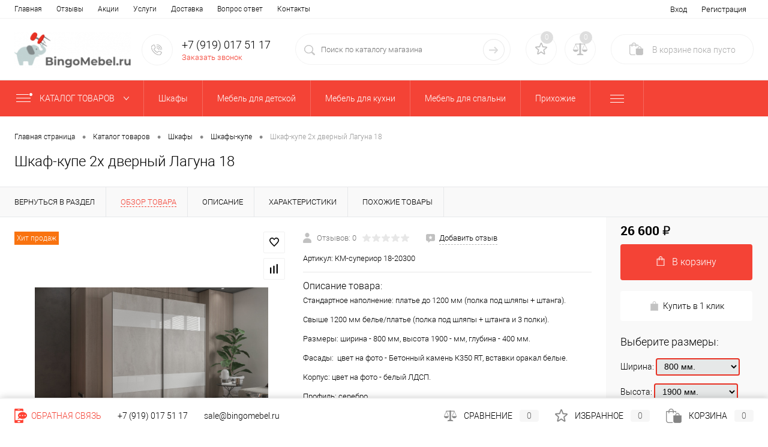

--- FILE ---
content_type: text/html; charset=UTF-8
request_url: https://bingomebel.ru/catalog/shkafy/shkafy_kupe/shkaf_kupe_2kh_dvernyy_laguna_18.html
body_size: 34742
content:
<!DOCTYPE html>
<html lang="ru">
	<head>
		<meta charset="UTF-8">
		<meta name="format-detection" content="telephone=no">
		<meta name="viewport" content="width=device-width, initial-scale=1, maximum-scale=1, user-scalable=0"/>
		<link rel="apple-touch-icon" sizes="144x144" href="/apple-touch-icon.png">
		<link rel="icon" type="image/png" sizes="32x32" href="/favicon-32x32.png">
		<link rel="icon" type="image/png" sizes="16x16" href="/favicon-16x16.png">
		<link rel="manifest" href="/site.webmanifest">
		<link rel="mask-icon" href="/safari-pinned-tab.svg" color="#5bbad5">
		<meta name="msapplication-TileColor" content="#da532c">
		<meta name="theme-color" content="#ffffff">
		<meta http-equiv="X-UA-Compatible" content="IE=edge">
		<meta name="theme-color" content="#3498db">
		<meta name="yandex-verification" content="7f6e84579340d297" />
																																				<meta http-equiv="Content-Type" content="text/html; charset=UTF-8" />
<meta name="robots" content="index, follow" />
<meta name="keywords" content="
Низкие шкафы для гостиных, Черные шкафы-купе в прихожую, Стильные шкафы купе на заказ, Мини шкафы в гостиную, Красивые шкафы в гостиную, Шкафы купе стекло недорого, Шкафы черные недорого, Недорогие шкафы купе в гостиную, Хорошие шкафы недорого, Шкафы купе глубина 60 см, Шкафы со стеклом недорого, Современные шкафы-купе в прихожую 2023, Шкафы 60 см ширина недорого, Шкафы темные, Шкафы со стеклом в гостиную, Шкафы-купе в прихожую стекло, Матовые шкафы купе, Шкафы в гостиную черные, Шкафы-купе в прихожую 2023 года, Красивые шкафы купе на заказ, Шкафы для одежды узкие недорого, Небольшие шкафы-купе в прихожую, Низкие шкафы недорого, Стильные шкафы купе, Шкафы с полками и штангой, Шкафы-купе в прихожую лофт, Шкафы закрытые, Шкафы-купе в прихожую без зеркала, Узкие шкафы купе глубина 30 см, Шкафы купе недорого черные, Шкафы с полками в гостиную, Корпусные шкафы для гостиных, Нестандартные шкафы-купе в прихожую, Шкафы купе 2023 года, Шкафы купе с матовым стеклом, Шкафы венге недорого, Узкие шкафы в гостиную, Черные шкафы купе, Узкие шкафы купе недорого, Маленькие шкафы купе на заказ, Современные шкафы-купе в прихожую, Модульные шкафы недорого, Шкафы в спальню без зеркала, Шкафы купе в спальню с стеклом, Шкафы 90 см ширина" />
<meta name="description" content="Шкаф-купе 2х дверный Лагуна 18  100% наличие. Быстрая доставка. Гарантия качества. Интернет магазин Бингомебель.
Низкие шкафы для гостиных, Черные шкафы-купе в прихожую, Стильные шкафы купе на заказ, Мини шкафы в гостиную, Красивые шкафы в гостиную, Шкафы купе стекло недорого, Шкафы черные недорого, Недорогие шкафы купе в гостиную, Хорошие шкафы недорого, Шкафы купе глубина 60 см, Шкафы со стеклом недорого, Современные шкафы-купе в прихожую 2023, Шкафы 60 см ширина недорого, Шкафы темные, Шкафы со стеклом в гостиную, Шкафы-купе в прихожую стекло, Матовые шкафы купе, Шкафы в гостиную черные, Шкафы-купе в прихожую 2023 года, Красивые шкафы купе на заказ, Шкафы для одежды узкие недорого, Небольшие шкафы-купе в прихожую, Низкие шкафы недорого, Стильные шкафы купе, Шкафы с полками и штангой, Шкафы-купе в прихожую лофт, Шкафы закрытые, Шкафы-купе в прихожую без зеркала, Узкие шкафы купе глубина 30 см, Шкафы купе недорого черные, Шкафы с полками в гостиную, Корпусные шкафы для гостиных, Нестандартные шкафы-купе в прихожую, Шкафы купе 2023 года, Шкафы купе с матовым стеклом, Шкафы венге недорого, Узкие шкафы в гостиную, Черные шкафы купе, Узкие шкафы купе недорого, Маленькие шкафы купе на заказ, Современные шкафы-купе в прихожую, Модульные шкафы недорого, Шкафы в спальню без зеркала, Шкафы купе в спальню с стеклом, Шкафы 90 см ширина" />
<link href="/bitrix/cache/css/s1/dresscodeV2/kernel_main/kernel_main_v1.css?17683957539980" type="text/css"  rel="stylesheet" />
<link href="/bitrix/js/ui/fonts/opensans/ui.font.opensans.min.css?16243725462409" type="text/css"  rel="stylesheet" />
<link href="/bitrix/js/main/popup/dist/main.popup.bundle.min.css?162437248623420" type="text/css"  rel="stylesheet" />
<link href="/bitrix/cache/css/s1/dresscodeV2/page_732df57cb3f1d99e71a9e01956c7489b/page_732df57cb3f1d99e71a9e01956c7489b_v1.css?1768395827112867" type="text/css"  rel="stylesheet" />
<link href="/bitrix/cache/css/s1/dresscodeV2/template_076411b8f03c06f07f07f954dac8e239/template_076411b8f03c06f07f07f954dac8e239_v1.css?1768395753338890" type="text/css"  data-template-style="true" rel="stylesheet" />
<link href="/bitrix/panel/main/popup.min.css?162430040620704" type="text/css"  data-template-style="true"  rel="stylesheet" />
<script>if(!window.BX)window.BX={};if(!window.BX.message)window.BX.message=function(mess){if(typeof mess==='object'){for(let i in mess) {BX.message[i]=mess[i];} return true;}};</script>
<script>(window.BX||top.BX).message({'pull_server_enabled':'N','pull_config_timestamp':'0','pull_guest_mode':'N','pull_guest_user_id':'0'});(window.BX||top.BX).message({'PULL_OLD_REVISION':'Для продолжения корректной работы с сайтом необходимо перезагрузить страницу.'});</script>
<script>(window.BX||top.BX).message({'JS_CORE_LOADING':'Загрузка...','JS_CORE_NO_DATA':'- Нет данных -','JS_CORE_WINDOW_CLOSE':'Закрыть','JS_CORE_WINDOW_EXPAND':'Развернуть','JS_CORE_WINDOW_NARROW':'Свернуть в окно','JS_CORE_WINDOW_SAVE':'Сохранить','JS_CORE_WINDOW_CANCEL':'Отменить','JS_CORE_WINDOW_CONTINUE':'Продолжить','JS_CORE_H':'ч','JS_CORE_M':'м','JS_CORE_S':'с','JSADM_AI_HIDE_EXTRA':'Скрыть лишние','JSADM_AI_ALL_NOTIF':'Показать все','JSADM_AUTH_REQ':'Требуется авторизация!','JS_CORE_WINDOW_AUTH':'Войти','JS_CORE_IMAGE_FULL':'Полный размер'});</script>

<script src="/bitrix/js/main/core/core.min.js?1624372488260438"></script>

<script>BX.setJSList(['/bitrix/js/main/core/core_ajax.js','/bitrix/js/main/core/core_promise.js','/bitrix/js/main/polyfill/promise/js/promise.js','/bitrix/js/main/loadext/loadext.js','/bitrix/js/main/loadext/extension.js','/bitrix/js/main/polyfill/promise/js/promise.js','/bitrix/js/main/polyfill/find/js/find.js','/bitrix/js/main/polyfill/includes/js/includes.js','/bitrix/js/main/polyfill/matches/js/matches.js','/bitrix/js/ui/polyfill/closest/js/closest.js','/bitrix/js/main/polyfill/fill/main.polyfill.fill.js','/bitrix/js/main/polyfill/find/js/find.js','/bitrix/js/main/polyfill/matches/js/matches.js','/bitrix/js/main/polyfill/core/dist/polyfill.bundle.js','/bitrix/js/main/core/core.js','/bitrix/js/main/polyfill/intersectionobserver/js/intersectionobserver.js','/bitrix/js/main/lazyload/dist/lazyload.bundle.js','/bitrix/js/main/polyfill/core/dist/polyfill.bundle.js','/bitrix/js/main/parambag/dist/parambag.bundle.js']);
BX.setCSSList(['/bitrix/js/main/lazyload/dist/lazyload.bundle.css','/bitrix/js/main/parambag/dist/parambag.bundle.css']);</script>
<script>(window.BX||top.BX).message({'JS_CORE_LOADING':'Загрузка...','JS_CORE_NO_DATA':'- Нет данных -','JS_CORE_WINDOW_CLOSE':'Закрыть','JS_CORE_WINDOW_EXPAND':'Развернуть','JS_CORE_WINDOW_NARROW':'Свернуть в окно','JS_CORE_WINDOW_SAVE':'Сохранить','JS_CORE_WINDOW_CANCEL':'Отменить','JS_CORE_WINDOW_CONTINUE':'Продолжить','JS_CORE_H':'ч','JS_CORE_M':'м','JS_CORE_S':'с','JSADM_AI_HIDE_EXTRA':'Скрыть лишние','JSADM_AI_ALL_NOTIF':'Показать все','JSADM_AUTH_REQ':'Требуется авторизация!','JS_CORE_WINDOW_AUTH':'Войти','JS_CORE_IMAGE_FULL':'Полный размер'});</script>
<script>(window.BX||top.BX).message({'AMPM_MODE':false});(window.BX||top.BX).message({'MONTH_1':'Январь','MONTH_2':'Февраль','MONTH_3':'Март','MONTH_4':'Апрель','MONTH_5':'Май','MONTH_6':'Июнь','MONTH_7':'Июль','MONTH_8':'Август','MONTH_9':'Сентябрь','MONTH_10':'Октябрь','MONTH_11':'Ноябрь','MONTH_12':'Декабрь','MONTH_1_S':'января','MONTH_2_S':'февраля','MONTH_3_S':'марта','MONTH_4_S':'апреля','MONTH_5_S':'мая','MONTH_6_S':'июня','MONTH_7_S':'июля','MONTH_8_S':'августа','MONTH_9_S':'сентября','MONTH_10_S':'октября','MONTH_11_S':'ноября','MONTH_12_S':'декабря','MON_1':'янв','MON_2':'фев','MON_3':'мар','MON_4':'апр','MON_5':'май','MON_6':'июн','MON_7':'июл','MON_8':'авг','MON_9':'сен','MON_10':'окт','MON_11':'ноя','MON_12':'дек','DAY_OF_WEEK_0':'Воскресенье','DAY_OF_WEEK_1':'Понедельник','DAY_OF_WEEK_2':'Вторник','DAY_OF_WEEK_3':'Среда','DAY_OF_WEEK_4':'Четверг','DAY_OF_WEEK_5':'Пятница','DAY_OF_WEEK_6':'Суббота','DOW_0':'Вс','DOW_1':'Пн','DOW_2':'Вт','DOW_3':'Ср','DOW_4':'Чт','DOW_5':'Пт','DOW_6':'Сб','FD_SECOND_AGO_0':'#VALUE# секунд назад','FD_SECOND_AGO_1':'#VALUE# секунду назад','FD_SECOND_AGO_10_20':'#VALUE# секунд назад','FD_SECOND_AGO_MOD_1':'#VALUE# секунду назад','FD_SECOND_AGO_MOD_2_4':'#VALUE# секунды назад','FD_SECOND_AGO_MOD_OTHER':'#VALUE# секунд назад','FD_SECOND_DIFF_0':'#VALUE# секунд','FD_SECOND_DIFF_1':'#VALUE# секунда','FD_SECOND_DIFF_10_20':'#VALUE# секунд','FD_SECOND_DIFF_MOD_1':'#VALUE# секунда','FD_SECOND_DIFF_MOD_2_4':'#VALUE# секунды','FD_SECOND_DIFF_MOD_OTHER':'#VALUE# секунд','FD_SECOND_SHORT':'#VALUE#с','FD_MINUTE_AGO_0':'#VALUE# минут назад','FD_MINUTE_AGO_1':'#VALUE# минуту назад','FD_MINUTE_AGO_10_20':'#VALUE# минут назад','FD_MINUTE_AGO_MOD_1':'#VALUE# минуту назад','FD_MINUTE_AGO_MOD_2_4':'#VALUE# минуты назад','FD_MINUTE_AGO_MOD_OTHER':'#VALUE# минут назад','FD_MINUTE_DIFF_0':'#VALUE# минут','FD_MINUTE_DIFF_1':'#VALUE# минута','FD_MINUTE_DIFF_10_20':'#VALUE# минут','FD_MINUTE_DIFF_MOD_1':'#VALUE# минута','FD_MINUTE_DIFF_MOD_2_4':'#VALUE# минуты','FD_MINUTE_DIFF_MOD_OTHER':'#VALUE# минут','FD_MINUTE_0':'#VALUE# минут','FD_MINUTE_1':'#VALUE# минуту','FD_MINUTE_10_20':'#VALUE# минут','FD_MINUTE_MOD_1':'#VALUE# минуту','FD_MINUTE_MOD_2_4':'#VALUE# минуты','FD_MINUTE_MOD_OTHER':'#VALUE# минут','FD_MINUTE_SHORT':'#VALUE#мин','FD_HOUR_AGO_0':'#VALUE# часов назад','FD_HOUR_AGO_1':'#VALUE# час назад','FD_HOUR_AGO_10_20':'#VALUE# часов назад','FD_HOUR_AGO_MOD_1':'#VALUE# час назад','FD_HOUR_AGO_MOD_2_4':'#VALUE# часа назад','FD_HOUR_AGO_MOD_OTHER':'#VALUE# часов назад','FD_HOUR_DIFF_0':'#VALUE# часов','FD_HOUR_DIFF_1':'#VALUE# час','FD_HOUR_DIFF_10_20':'#VALUE# часов','FD_HOUR_DIFF_MOD_1':'#VALUE# час','FD_HOUR_DIFF_MOD_2_4':'#VALUE# часа','FD_HOUR_DIFF_MOD_OTHER':'#VALUE# часов','FD_HOUR_SHORT':'#VALUE#ч','FD_YESTERDAY':'вчера','FD_TODAY':'сегодня','FD_TOMORROW':'завтра','FD_DAY_AGO_0':'#VALUE# дней назад','FD_DAY_AGO_1':'#VALUE# день назад','FD_DAY_AGO_10_20':'#VALUE# дней назад','FD_DAY_AGO_MOD_1':'#VALUE# день назад','FD_DAY_AGO_MOD_2_4':'#VALUE# дня назад','FD_DAY_AGO_MOD_OTHER':'#VALUE# дней назад','FD_DAY_DIFF_0':'#VALUE# дней','FD_DAY_DIFF_1':'#VALUE# день','FD_DAY_DIFF_10_20':'#VALUE# дней','FD_DAY_DIFF_MOD_1':'#VALUE# день','FD_DAY_DIFF_MOD_2_4':'#VALUE# дня','FD_DAY_DIFF_MOD_OTHER':'#VALUE# дней','FD_DAY_AT_TIME':'#DAY# в #TIME#','FD_DAY_SHORT':'#VALUE#д','FD_MONTH_AGO_0':'#VALUE# месяцев назад','FD_MONTH_AGO_1':'#VALUE# месяц назад','FD_MONTH_AGO_10_20':'#VALUE# месяцев назад','FD_MONTH_AGO_MOD_1':'#VALUE# месяц назад','FD_MONTH_AGO_MOD_2_4':'#VALUE# месяца назад','FD_MONTH_AGO_MOD_OTHER':'#VALUE# месяцев назад','FD_MONTH_DIFF_0':'#VALUE# месяцев','FD_MONTH_DIFF_1':'#VALUE# месяц','FD_MONTH_DIFF_10_20':'#VALUE# месяцев','FD_MONTH_DIFF_MOD_1':'#VALUE# месяц','FD_MONTH_DIFF_MOD_2_4':'#VALUE# месяца','FD_MONTH_DIFF_MOD_OTHER':'#VALUE# месяцев','FD_MONTH_SHORT':'#VALUE#мес','FD_YEARS_AGO_0':'#VALUE# лет назад','FD_YEARS_AGO_1':'#VALUE# год назад','FD_YEARS_AGO_10_20':'#VALUE# лет назад','FD_YEARS_AGO_MOD_1':'#VALUE# год назад','FD_YEARS_AGO_MOD_2_4':'#VALUE# года назад','FD_YEARS_AGO_MOD_OTHER':'#VALUE# лет назад','FD_YEARS_DIFF_0':'#VALUE# лет','FD_YEARS_DIFF_1':'#VALUE# год','FD_YEARS_DIFF_10_20':'#VALUE# лет','FD_YEARS_DIFF_MOD_1':'#VALUE# год','FD_YEARS_DIFF_MOD_2_4':'#VALUE# года','FD_YEARS_DIFF_MOD_OTHER':'#VALUE# лет','FD_YEARS_SHORT_0':'#VALUE#л','FD_YEARS_SHORT_1':'#VALUE#г','FD_YEARS_SHORT_10_20':'#VALUE#л','FD_YEARS_SHORT_MOD_1':'#VALUE#г','FD_YEARS_SHORT_MOD_2_4':'#VALUE#г','FD_YEARS_SHORT_MOD_OTHER':'#VALUE#л','CAL_BUTTON':'Выбрать','CAL_TIME_SET':'Установить время','CAL_TIME':'Время','FD_LAST_SEEN_TOMORROW':'завтра в #TIME#','FD_LAST_SEEN_NOW':'только что','FD_LAST_SEEN_TODAY':'сегодня в #TIME#','FD_LAST_SEEN_YESTERDAY':'вчера в #TIME#','FD_LAST_SEEN_MORE_YEAR':'более года назад'});</script>
<script>(window.BX||top.BX).message({'WEEK_START':'1'});</script>
<script>(window.BX||top.BX).message({'LANGUAGE_ID':'ru','FORMAT_DATE':'DD.MM.YYYY','FORMAT_DATETIME':'DD.MM.YYYY HH:MI:SS','COOKIE_PREFIX':'BITRIX_SM','SERVER_TZ_OFFSET':'10800','UTF_MODE':'Y','SITE_ID':'s1','SITE_DIR':'/','USER_ID':'','SERVER_TIME':'1768951452','USER_TZ_OFFSET':'0','USER_TZ_AUTO':'Y','bitrix_sessid':'7174db50d4cd73aa34d39671f95394b4'});</script>


<script src="/bitrix/js/pull/protobuf/protobuf.min.js?162430044576433"></script>
<script src="/bitrix/js/pull/protobuf/model.min.js?162430044514190"></script>
<script src="/bitrix/js/main/core/core_promise.min.js?16243004022490"></script>
<script src="/bitrix/js/rest/client/rest.client.min.js?16243004489240"></script>
<script src="/bitrix/js/pull/client/pull.client.min.js?162437254843841"></script>
<script src="/bitrix/js/main/core/core_fx.min.js?16243004029768"></script>
<script src="/bitrix/js/main/pageobject/pageobject.min.js?1624300402570"></script>
<script src="/bitrix/js/main/core/core_window.min.js?162437239875957"></script>
<script src="/bitrix/js/main/popup/dist/main.popup.bundle.min.js?162437248661026"></script>
<script src="/bitrix/js/main/date/main.date.min.js?162430040216360"></script>
<script src="/bitrix/js/main/core/core_date.min.js?162437239526661"></script>
<script src="/bitrix/js/currency/currency-core/dist/currency-core.bundle.min.js?16243723342842"></script>
<script src="/bitrix/js/currency/core_currency.min.js?1624372334833"></script>
<script>BX.setCSSList(['/bitrix/js/main/core/css/core_date.css','/local/templates/dresscodeV2/components/dresscode/catalog/custom/style.css','/local/templates/dresscodeV2/components/dresscode/catalog.item/detail_custom/style.css','/local/templates/dresscodeV2/components/dresscode/catalog.item/detail_custom/css/review.css','/local/templates/dresscodeV2/components/dresscode/catalog.item/detail_custom/css/media.css','/local/templates/dresscodeV2/components/dresscode/catalog.item/detail_custom/css/set.css','/bitrix/components/dresscode/catalog.advantages/templates/.default/style.css','/local/templates/dresscodeV2/components/bitrix/system.pagenavigation/round/style.css','/local/templates/dresscodeV2/fonts/roboto/roboto.css','/local/templates/dresscodeV2/themes/coral/style.css','/local/templates/dresscodeV2/headers/header2/css/style.css','/local/templates/dresscodeV2/headers/header2/css/types/type1.css','/local/templates/dresscodeV2/components/bitrix/menu/topMenu/style.css','/bitrix/components/dresscode/sale.geo.positiion/templates/.default/style.css','/local/templates/dresscodeV2/components/bitrix/form.result.new/modal/style.css','/local/templates/dresscodeV2/components/dresscode/search.line/version2/style.css','/bitrix/components/dresscode/favorite.line/templates/version2/style.css','/bitrix/components/dresscode/compare.line/templates/version2/style.css','/local/templates/dresscodeV2/components/bitrix/sale.basket.basket.line/topCart2/style.css','/local/templates/dresscodeV2/components/bitrix/menu/catalogMenu/style.css','/local/templates/dresscodeV2/components/bitrix/breadcrumb/.default/style.css','/bitrix/components/dresscode/products.by.filter/templates/.default/style.css','/bitrix/components/dresscode/catalog.viewed.product/templates/.default/style.css','/local/templates/dresscodeV2/components/bitrix/catalog.bigdata.products/.default/style.css','/local/templates/dresscodeV2/template_styles.css']);</script>
<script>
					(function () {
						"use strict";

						var counter = function ()
						{
							var cookie = (function (name) {
								var parts = ("; " + document.cookie).split("; " + name + "=");
								if (parts.length == 2) {
									try {return JSON.parse(decodeURIComponent(parts.pop().split(";").shift()));}
									catch (e) {}
								}
							})("BITRIX_CONVERSION_CONTEXT_s1");

							if (cookie && cookie.EXPIRE >= BX.message("SERVER_TIME"))
								return;

							var request = new XMLHttpRequest();
							request.open("POST", "/bitrix/tools/conversion/ajax_counter.php", true);
							request.setRequestHeader("Content-type", "application/x-www-form-urlencoded");
							request.send(
								"SITE_ID="+encodeURIComponent("s1")+
								"&sessid="+encodeURIComponent(BX.bitrix_sessid())+
								"&HTTP_REFERER="+encodeURIComponent(document.referrer)
							);
						};

						if (window.frameRequestStart === true)
							BX.addCustomEvent("onFrameDataReceived", counter);
						else
							BX.ready(counter);
					})();
				</script>
<meta property="og:title" content="Шкаф-купе 2х дверный Лагуна 18" />
<meta property="og:description" content="Стандартное наполнение: платье до 1200 мм &amp;#40;полка под шляпы &amp;#43; штанга&amp;#41;. &lt;br /&gt;
&lt;br /&gt;
Свыше 1200 мм белье/платье &amp;#40;полка под шляпы &amp;#43; штанга и 3 полки&amp;#41;.&lt;br /&gt;
&lt;br /&gt;
Размеры: ширина - 800 мм, высота 1900 - мм, глубина - 400 мм.&lt;br /&gt;
&lt;br /&gt;
Фасады:&amp;nbsp;&amp;nbsp;цвет на фото - Бетонный камень К350 RT, вставки оракал белые.&lt;br /&gt;
&lt;br /&gt;
Корпус: цвет на фото - белый ЛДСП. &lt;br /&gt;
&lt;br /&gt;
Профиль: серебро. " />
<meta property="og:url" content="https://bingomebel.ru/catalog/shkafy/shkafy_kupe/shkaf_kupe_2kh_dvernyy_laguna_18.html" />
<meta property="og:type" content="website" />
<meta property="og:image" content="https://bingomebel.ru/upload/resize_cache/iblock/d94/1200_1200_1ff40d1a307f769c327eb0a52e256ec91/no3a6mqiwqdvkxfol8x6mf45zbiglta4.jpg" />



<script src="/local/templates/dresscodeV2/js/jquery-1.11.0.min.js?162741292796381"></script>
<script src="/local/templates/dresscodeV2/js/jquery.easing.1.3.js?16274129274579"></script>
<script src="/local/templates/dresscodeV2/js/rangeSlider.js?16274129274276"></script>
<script src="/local/templates/dresscodeV2/js/maskedinput.js?162741292710826"></script>
<script src="/local/templates/dresscodeV2/js/system.js?163583549772604"></script>
<script src="/local/templates/dresscodeV2/js/topMenu.js?16274129272693"></script>
<script src="/local/templates/dresscodeV2/js/topSearch.js?16274129271157"></script>
<script src="/local/templates/dresscodeV2/js/dwCarousel.js?16274129278380"></script>
<script src="/local/templates/dresscodeV2/js/dwSlider.js?162741292711767"></script>
<script src="/local/templates/dresscodeV2/js/dwTimer.js?16274129272106"></script>
<script src="/local/templates/dresscodeV2/js/dwZoomer.js?16274129272421"></script>
<script src="/bitrix/components/dresscode/sale.geo.positiion/templates/.default/script.js?16243729248528"></script>
<script src="/local/templates/dresscodeV2/components/bitrix/form.result.new/modal/script.js?16274129245035"></script>
<script src="/local/templates/dresscodeV2/components/dresscode/search.line/version2/script.js?16350650763096"></script>
<script src="/local/templates/dresscodeV2/components/bitrix/menu/catalogMenu/script.js?16274129236737"></script>
<script src="/local/templates/dresscodeV2/components/bitrix/catalog.bigdata.products/.default/script.js?162741292436121"></script>
<script src="/bitrix/components/dresscode/catalog.product.subscribe.online/templates/.default/script.js?16243729241245"></script>
<script src="/local/templates/dresscodeV2/components/dresscode/catalog/custom/script.js?16357554631128"></script>
<script src="/local/templates/dresscodeV2/components/dresscode/catalog.item/detail_custom/script.js?163583432122602"></script>
<script src="/local/templates/dresscodeV2/components/dresscode/catalog.item/detail_custom/js/morePicturesCarousel.js?16351067983041"></script>
<script src="/local/templates/dresscodeV2/components/dresscode/catalog.item/detail_custom/js/pictureSlider.js?16351067984967"></script>
<script src="/local/templates/dresscodeV2/components/dresscode/catalog.item/detail_custom/js/zoomer.js?163510679912474"></script>
<script src="/local/templates/dresscodeV2/components/dresscode/catalog.item/detail_custom/js/tags.js?1635106799778"></script>
<script src="/local/templates/dresscodeV2/components/dresscode/catalog.item/detail_custom/js/plus.js?16351067985927"></script>
<script src="/local/templates/dresscodeV2/components/dresscode/catalog.item/detail_custom/js/tabs.js?16351067992444"></script>
<script src="/local/templates/dresscodeV2/components/dresscode/catalog.item/detail_custom/js/sku.js?163510679821426"></script>
<script src="/local/templates/dresscodeV2/components/bitrix/sale.products.gift/.default/script.js?16274129244924"></script>
<script>var _ba = _ba || []; _ba.push(["aid", "01c3ff9534d31abe8f6c9241e14cd182"]); _ba.push(["host", "bingomebel.ru"]); (function() {var ba = document.createElement("script"); ba.type = "text/javascript"; ba.async = true;ba.src = (document.location.protocol == "https:" ? "https://" : "http://") + "bitrix.info/ba.js";var s = document.getElementsByTagName("script")[0];s.parentNode.insertBefore(ba, s);})();</script>


		<!-- Yandex.Metrika counter -->
<script >
   (function(m,e,t,r,i,k,a){m[i]=m[i]||function(){(m[i].a=m[i].a||[]).push(arguments)};
   m[i].l=1*new Date();k=e.createElement(t),a=e.getElementsByTagName(t)[0],k.async=1,k.src=r,a.parentNode.insertBefore(k,a)})
   (window, document, "script", "https://mc.yandex.ru/metrika/tag.js", "ym");

   ym(83983351, "init", {
        clickmap:true,
        trackLinks:true,
        accurateTrackBounce:true,
        webvisor:true
   });
</script>
<noscript><div><img src="https://mc.yandex.ru/watch/83983351" style="position:absolute; left:-9999px;" alt="" /></div></noscript>
<!-- /Yandex.Metrika counter -->
		<title>Купить Шкаф-купе 2х дверный Лагуна 18  КМ-супериор 18-20300 по лучшей цене с доставкой - интернет магазин Бингомебель.
Низкие шкафы для гостиных, Черные шкафы-купе в прихожую, Стильные шкафы купе на заказ, Мини шкафы в гостиную, Красивые шкафы в гостиную, Шкафы купе стекло недорого, Шкафы черные недорого, Недорогие шкафы купе в гостиную, Хорошие шкафы недорого, Шкафы купе глубина 60 см, Шкафы со стеклом недорого, Современные шкафы-купе в прихожую 2023, Шкафы 60 см ширина недорого, Шкафы темные, Шкафы со стеклом в гостиную, Шкафы-купе в прихожую стекло, Матовые шкафы купе, Шкафы в гостиную черные, Шкафы-купе в прихожую 2023 года, Красивые шкафы купе на заказ, Шкафы для одежды узкие недорого, Небольшие шкафы-купе в прихожую, Низкие шкафы недорого, Стильные шкафы купе, Шкафы с полками и штангой, Шкафы-купе в прихожую лофт, Шкафы закрытые, Шкафы-купе в прихожую без зеркала, Узкие шкафы купе глубина 30 см, Шкафы купе недорого черные, Шкафы с полками в гостиную, Корпусные шкафы для гостиных, Нестандартные шкафы-купе в прихожую, Шкафы купе 2023 года, Шкафы купе с матовым стеклом, Шкафы венге недорого, Узкие шкафы в гостиную, Черные шкафы купе, Узкие шкафы купе недорого, Маленькие шкафы купе на заказ, Современные шкафы-купе в прихожую, Модульные шкафы недорого, Шкафы в спальню без зеркала, Шкафы купе в спальню с стеклом, Шкафы 90 см ширина</title>
	</head>
<body class="loading  panels_white">
	<div id="panel">
			</div>	
	<div id="foundation">
		<div id="topHeader2">
	<div class="limiter">
		<div class="leftColumn">
				<ul id="topMenu">
					
							<li><a href="/">Главная</a></li>
						
					
							<li><a href="/reviews/">Отзывы</a></li>
						
					
							<li><a href="/stock/">Акции</a></li>
						
					
							<li><a href="/services/">Услуги</a></li>
						
					
							<li><a href="/about/delivery/">Доставка</a></li>
						
					
							<li><a href="/faq/">Вопрос ответ</a></li>
						
					
							<li><a href="/about/contacts/">Контакты</a></li>
						
			</ul>
		</div>
		<div class="rightColumn">
			<ul id="topService">
				<!--'start_frame_cache_1Kz6Lg'--><!--'end_frame_cache_1Kz6Lg'-->					<li class="top-auth-login"><a href="/auth/?backurl=/catalog/shkafy/shkafy_kupe/shkaf_kupe_2kh_dvernyy_laguna_18.html">Вход</a></li>
	<li class="top-auth-register"><a href="/auth/?register=yes&amp;backurl=/catalog/shkafy/shkafy_kupe/shkaf_kupe_2kh_dvernyy_laguna_18.html">Регистрация</a></li>
			</ul>
		</div>
	</div>
</div>
<div id="subHeader2">
	<div class="limiter">
		<div class="subTable">
			<div class="subTableColumn">
				<div class="subContainer">
					<div id="logo">
							<a href="/"><img src="/local/templates/dresscodeV2/images/logo.png?v=1627413103" alt=""></a>
					</div>
					<div id="topHeading">
						<div class="vertical">
													</div>
					</div>
					<div id="topCallback" class="telephone">
						<div class="wrap">
							<a href="/callback/" class="icon callBack"></a>
							<div class="nf">
								
<a class="heading" href="tel:+7 (919) 017 51 17">+7 (919) 017 51 17</a>



<a href="#" class="openWebFormModal link callBack" data-id="2">Заказать звонок</a>
<div class="webformModal" id="webFormDwModal_2">
	<div class="webformModalHideScrollBar">
		<div class="webformModalcn100">
			<div class="webformModalContainer">
				<div class="webFormDwModal" data-id="2">
																					<form name="SIMPLE_FORM_2" action="/catalog/shkafy/shkafy_kupe/shkaf_kupe_2kh_dvernyy_laguna_18.html" method="POST" enctype="multipart/form-data"><input type="hidden" name="sessid" id="sessid_5" value="7174db50d4cd73aa34d39671f95394b4" /><input type="hidden" name="WEB_FORM_ID" value="2" />																					<div class="webFormModalHeading">Заказать звонок<a href="#" class="webFormModalHeadingExit"></a></div>
																					<p class="webFormDescription">Оставьте Ваше сообщение и контактные данные и наши специалисты свяжутся с Вами в ближайшее рабочее время для решения Вашего вопроса.</p>
																			<div class="webFormItems">
																											<div class="webFormItem" id="WEB_FORM_ITEM_SIMPLE_QUESTION_543">
											<div class="webFormItemCaption">
																								<div class="webFormItemLabel">Имя</div>
											</div>
											<div class="webFormItemError"></div>
											<div class="webFormItemField">
																									<input type="text"  class="inputtext"  name="form_text_16" value="">																							</div>
										</div>
																																				<div class="webFormItem" id="WEB_FORM_ITEM_SIMPLE_QUESTION_299">
											<div class="webFormItemCaption">
																								<div class="webFormItemLabel">Телефон</div>
											</div>
											<div class="webFormItemError"></div>
											<div class="webFormItemField">
																									<input type="text"  class="inputtext"  name="form_text_17" value="">																							</div>
										</div>
																									<div class="personalInfo">
									<div class="webFormItem">
										<div class="webFormItemError"></div>
										<div class="webFormItemField" data-required="Y">
											<input type="checkbox" class="personalInfoField" name="personalInfo" value="Y"><label class="label-for" data-for="personalInfoField">Я согласен на <a href="/personal-info/" class="pilink">обработку персональных данных.</a><span class="webFormItemRequired">*</span></label>
										</div>
									</div>
								</div>
															</div>
												<div class="webFormError"></div>
						<div class="webFormTools">
							<div class="tb">
								<div class="tc">
									<input  type="submit" name="web_form_submit" value="Отправить" class="sendWebFormDw" />
									<input type="hidden" name="web_form_apply" value="Y" />
								</div>
								<div class="tc"><input type="reset" value="Сбросить" /></div>
							</div>
							<p><span class="form-required starrequired">*</span> - Поля, обязательные для заполнения</p>
						</div>
						</form>									</div>
			</div>
		</div>
	</div>
</div>
<div class="webFormMessage" id="webFormMessage_2">
	<div class="webFormMessageContainer">
		<div class="webFormMessageMiddle">
			<div class="webFormMessageHeading">Сообщение отправлено</div>
			<div class="webFormMessageDescription">Ваше сообщение успешно отправлено. В ближайшее время с Вами свяжется наш специалист</div>
			<a href="#" class="webFormMessageExit">Закрыть окно</a>
		</div>
	</div>
</div>
<script>
	var webFormAjaxDir = "/local/templates/dresscodeV2/components/bitrix/form.result.new/modal/ajax.php";
	var webFormSiteId = "s1";
</script>							</div>
						</div>
					</div>
				</div>
			</div>
			<div class="subTableColumn">
				<div id="topSearchLine">
					



<div id="topSearch2">
	<form action="/search/" method="GET" id="topSearchForm">
		<div class="searchContainerInner">
			<div class="searchContainer">
				<div class="searchColumn">
					<input type="text" name="q" value="" autocomplete="off" placeholder="Поиск по каталогу магазина" id="searchQuery" required="required">
				</div>
				<div class="searchColumn">
					<input type="submit" name="send" value="Y" id="goSearch">
					<input type="hidden" name="r" value="Y">
				</div>
			</div>
		</div>
	</form>
</div>
<div id="searchResult"></div>
<div id="searchOverlap"></div>
<script>
	var searchAjaxPath = "/bitrix/components/dresscode/search.line/ajax.php";
	var searchProductParams = '{"COMPONENT_TEMPLATE":".default","IBLOCK_TYPE":"catalog","IBLOCK_ID":"16","CACHE_TYPE":"A","CACHE_TIME":"3600000","PRICE_CODE":["BASE"],"CONVERT_CURRENCY":"Y","CURRENCY_ID":"RUB","PROPERTY_CODE":["OFFERS","ATT_BRAND","COLOR","ZOOM2","BATTERY_LIFE","SWITCH","GRAF_PROC","LENGTH_OF_CORD","DISPLAY","LOADING_LAUNDRY","FULL_HD_VIDEO_RECORD","INTERFACE","COMPRESSORS","Number_of_Outlets","MAX_RESOLUTION_VIDEO","MAX_BUS_FREQUENCY","MAX_RESOLUTION","FREEZER","POWER_SUB","POWER","HARD_DRIVE_SPACE","MEMORY","OS","ZOOM","PAPER_FEED","SUPPORTED_STANDARTS","VIDEO_FORMAT","SUPPORT_2SIM","MP3","ETHERNET_PORTS","MATRIX","CAMERA","PHOTOSENSITIVITY","DEFROST","SPEED_WIFI","SPIN_SPEED","PRINT_SPEED","SOCKET","IMAGE_STABILIZER","GSM","SIM","TYPE","MEMORY_CARD","TYPE_BODY","TYPE_MOUSE","TYPE_PRINT","CONNECTION","TYPE_OF_CONTROL","TYPE_DISPLAY","TYPE2","REFRESH_RATE","RANGE","AMOUNT_MEMORY","MEMORY_CAPACITY","VIDEO_BRAND","DIAGONAL","RESOLUTION","TOUCH","CORES","LINE_PROC","PROCESSOR","CLOCK_SPEED","TYPE_PROCESSOR","PROCESSOR_SPEED","HARD_DRIVE","HARD_DRIVE_TYPE","Number_of_memory_slots","MAXIMUM_MEMORY_FREQUENCY","TYPE_MEMORY","BLUETOOTH","FM","GPS","HDMI","SMART_TV","USB","WIFI","FLASH","ROTARY_DISPLAY","SUPPORT_3D","SUPPORT_3G","WITH_COOLER","FINGERPRINT","COLLECTION","TOTAL_OUTPUT_POWER","VID_ZASTECHKI","VID_SUMKI","PROFILE","VYSOTA_RUCHEK","GAS_CONTROL","WARRANTY","GRILL","MORE_PROPERTIES","GENRE","OTSEKOV","CONVECTION","INTAKE_POWER","NAZNAZHENIE","BULK","PODKLADKA","SURFACE_COATING","brand_tyres","SEASON","SEASONOST","DUST_COLLECTION","REF","COUNTRY_BRAND","DRYING","REMOVABLE_TOP_COVER","CONTROL","FINE_FILTER","FORM_FAKTOR","SKU_COLOR","CML2_ARTICLE","DELIVERY","PICKUP","USER_ID","BLOG_POST_ID","VIDEO","BLOG_COMMENTS_CNT","VOTE_COUNT","SHOW_MENU","SIMILAR_PRODUCT","RATING","RELATED_PRODUCT","VOTE_SUM",""],"HIDE_NOT_AVAILABLE":"N","HIDE_MEASURES":"N","~COMPONENT_TEMPLATE":".default","~IBLOCK_TYPE":"catalog","~IBLOCK_ID":"16","~CACHE_TYPE":"A","~CACHE_TIME":"3600000","~PRICE_CODE":["BASE"],"~CONVERT_CURRENCY":"Y","~CURRENCY_ID":"RUB","~PROPERTY_CODE":["OFFERS","ATT_BRAND","COLOR","ZOOM2","BATTERY_LIFE","SWITCH","GRAF_PROC","LENGTH_OF_CORD","DISPLAY","LOADING_LAUNDRY","FULL_HD_VIDEO_RECORD","INTERFACE","COMPRESSORS","Number_of_Outlets","MAX_RESOLUTION_VIDEO","MAX_BUS_FREQUENCY","MAX_RESOLUTION","FREEZER","POWER_SUB","POWER","HARD_DRIVE_SPACE","MEMORY","OS","ZOOM","PAPER_FEED","SUPPORTED_STANDARTS","VIDEO_FORMAT","SUPPORT_2SIM","MP3","ETHERNET_PORTS","MATRIX","CAMERA","PHOTOSENSITIVITY","DEFROST","SPEED_WIFI","SPIN_SPEED","PRINT_SPEED","SOCKET","IMAGE_STABILIZER","GSM","SIM","TYPE","MEMORY_CARD","TYPE_BODY","TYPE_MOUSE","TYPE_PRINT","CONNECTION","TYPE_OF_CONTROL","TYPE_DISPLAY","TYPE2","REFRESH_RATE","RANGE","AMOUNT_MEMORY","MEMORY_CAPACITY","VIDEO_BRAND","DIAGONAL","RESOLUTION","TOUCH","CORES","LINE_PROC","PROCESSOR","CLOCK_SPEED","TYPE_PROCESSOR","PROCESSOR_SPEED","HARD_DRIVE","HARD_DRIVE_TYPE","Number_of_memory_slots","MAXIMUM_MEMORY_FREQUENCY","TYPE_MEMORY","BLUETOOTH","FM","GPS","HDMI","SMART_TV","USB","WIFI","FLASH","ROTARY_DISPLAY","SUPPORT_3D","SUPPORT_3G","WITH_COOLER","FINGERPRINT","COLLECTION","TOTAL_OUTPUT_POWER","VID_ZASTECHKI","VID_SUMKI","PROFILE","VYSOTA_RUCHEK","GAS_CONTROL","WARRANTY","GRILL","MORE_PROPERTIES","GENRE","OTSEKOV","CONVECTION","INTAKE_POWER","NAZNAZHENIE","BULK","PODKLADKA","SURFACE_COATING","brand_tyres","SEASON","SEASONOST","DUST_COLLECTION","REF","COUNTRY_BRAND","DRYING","REMOVABLE_TOP_COVER","CONTROL","FINE_FILTER","FORM_FAKTOR","SKU_COLOR","CML2_ARTICLE","DELIVERY","PICKUP","USER_ID","BLOG_POST_ID","VIDEO","BLOG_COMMENTS_CNT","VOTE_COUNT","SHOW_MENU","SIMILAR_PRODUCT","RATING","RELATED_PRODUCT","VOTE_SUM",""],"~HIDE_NOT_AVAILABLE":"N","~HIDE_MEASURES":"N","LAZY_LOAD_PICTURES":"N"}';
</script>				</div>
			</div>
			<div class="subTableColumn">
				<div class="topWishlist">
					<div id="flushTopwishlist">
						<!--'start_frame_cache_zkASNO'--><div class="wrap">
	<a class="icon" title="Избранное"></a>
	<a class="text">0</a>
</div>
<script>
	window.wishListTemplate = "version2";
</script>
<!--'end_frame_cache_zkASNO'-->					</div>
				</div>
				<div class="topCompare">
					<div id="flushTopCompare">
						<!--'start_frame_cache_yqTuxz'--><div class="wrap">
	<a class="icon" title="Сравнение"></a>
	<a class="text">0</a>
</div>
<script>
	window.compareTemplate = "version2";
</script>
<!--'end_frame_cache_yqTuxz'-->					</div>
				</div>
				<div class="cart">
					<div id="flushTopCart">
						<!--'start_frame_cache_FKauiI'--><div class="wrap">
	<a class="heading"><span class="icon"><span class="count">0</span></span><ins>В корзине <span class="adds">пока</span> пусто</ins></a>
</div>
<script>
	window.topCartTemplate = "topCart2";
</script>
<!--'end_frame_cache_FKauiI'-->					</div>
				</div>
			</div>
		</div>
	</div>
</div>
<div class="menuContainerColor color_theme">
			<div id="mainMenuStaticContainer">
			<div id="mainMenuContainer" class="auto-fixed">
				<div class="limiter">
					<a href="/catalog/" class="minCatalogButton" id="catalogSlideButton">
						<img src="/local/templates/dresscodeV2/images/catalogButton.png" alt=""> Каталог товаров					</a>
											<div id="menuCatalogSection">
							<div class="menuSection">
								<a href="/catalog/" class="catalogButton"><span class="catalogButtonImage"></span>Каталог товаров <span class="sectionMenuArrow"></span></a>
								<div class="drop">
									<div class="limiter">
										<ul class="menuSectionList">
																							<li class="sectionColumn">
													<div class="container">
																													<a href="/catalog/shkafy/" class="picture">
																<img src="/upload/resize_cache/iblock/42d/200_130_1/5u9kv0dq72vc4v7m3jqv61nbmqa75e2t.jpg" alt="Шкафы">
															</a>
																												<a href="/catalog/shkafy/" class="menuLink">
															Шкафы														</a>
													</div>
												</li>
																							<li class="sectionColumn">
													<div class="container">
																													<a href="/catalog/mebel_dlya_detskoy/" class="picture">
																<img src="/upload/resize_cache/iblock/b44/200_130_1/caipe2btco7btb6gtbf0dfzwvulnt4s4.jpg" alt="Мебель для детской">
															</a>
																												<a href="/catalog/mebel_dlya_detskoy/" class="menuLink">
															Мебель для детской														</a>
													</div>
												</li>
																							<li class="sectionColumn">
													<div class="container">
																													<a href="/catalog/mebel_dlya_kukhni/" class="picture">
																<img src="/upload/resize_cache/iblock/4d4/200_130_1/itnbbnhn0vlgc268t0zaa3o8xa1mlxql.jpg" alt="Мебель для кухни">
															</a>
																												<a href="/catalog/mebel_dlya_kukhni/" class="menuLink">
															Мебель для кухни														</a>
													</div>
												</li>
																							<li class="sectionColumn">
													<div class="container">
																													<a href="/catalog/mebel_dlya_spalni/" class="picture">
																<img src="/upload/resize_cache/iblock/d18/200_130_1/8kwenp5gn0ye7nwuxf0psipu84v8dhx0.jpg" alt="Мебель для спальни">
															</a>
																												<a href="/catalog/mebel_dlya_spalni/" class="menuLink">
															Мебель для спальни														</a>
													</div>
												</li>
																							<li class="sectionColumn">
													<div class="container">
																													<a href="/catalog/prikhozhie/" class="picture">
																<img src="/upload/resize_cache/iblock/f05/200_130_1/hq67dspjkx1baa7vg0yz6se0drnispbp.jpg" alt="Прихожие">
															</a>
																												<a href="/catalog/prikhozhie/" class="menuLink">
															Прихожие														</a>
													</div>
												</li>
																							<li class="sectionColumn">
													<div class="container">
																													<a href="/catalog/stenki_dlya_gostinoy/" class="picture">
																<img src="/upload/resize_cache/iblock/d95/200_130_1/xwbtd0w18llgessl7fikm7475pt9yzs5.jpg" alt="Стенки для гостиной">
															</a>
																												<a href="/catalog/stenki_dlya_gostinoy/" class="menuLink">
															Стенки для гостиной														</a>
													</div>
												</li>
																							<li class="sectionColumn">
													<div class="container">
																													<a href="/catalog/garderobnye/" class="picture">
																<img src="/upload/resize_cache/iblock/e11/200_130_1/e3m7r2zbvl2bv8dc7g2xljc0j0hhxpwr.png" alt="Гардеробные">
															</a>
																												<a href="/catalog/garderobnye/" class="menuLink">
															Гардеробные														</a>
													</div>
												</li>
																							<li class="sectionColumn">
													<div class="container">
																													<a href="/catalog/divany/" class="picture">
																<img src="/upload/resize_cache/iblock/739/200_130_1/8ejrqny6o8xywetff0b3ek24pko08o4t.jpg" alt="Диваны">
															</a>
																												<a href="/catalog/divany/" class="menuLink">
															Диваны														</a>
													</div>
												</li>
																							<li class="sectionColumn">
													<div class="container">
																													<a href="/catalog/komody_i_tumby/" class="picture">
																<img src="/upload/resize_cache/iblock/1c4/200_130_1/racrf7u2m67juzlqz1nggjt5yagwbvkg.jpg" alt="Комоды и тумбы">
															</a>
																												<a href="/catalog/komody_i_tumby/" class="menuLink">
															Комоды и тумбы														</a>
													</div>
												</li>
																							<li class="sectionColumn">
													<div class="container">
																													<a href="/catalog/kresla/" class="picture">
																<img src="/upload/resize_cache/iblock/64e/200_130_1/wv9jhzkwet1o8id9mmvchpjp9q3q9udp.png" alt="Кресла">
															</a>
																												<a href="/catalog/kresla/" class="menuLink">
															Кресла														</a>
													</div>
												</li>
																							<li class="sectionColumn">
													<div class="container">
																													<a href="/catalog/pufy/" class="picture">
																<img src="/upload/resize_cache/iblock/328/200_130_1/2n0mlxch7ulfv3xs3r212qvguymhyhwc.png" alt="Пуфы">
															</a>
																												<a href="/catalog/pufy/" class="menuLink">
															Пуфы														</a>
													</div>
												</li>
																							<li class="sectionColumn">
													<div class="container">
																													<a href="/catalog/stellazhi/" class="picture">
																<img src="/upload/resize_cache/iblock/9e4/200_130_1/rtrnwuq28zwlsj2y67gg6o3bvn4kxs8m.webp" alt="Стеллажи">
															</a>
																												<a href="/catalog/stellazhi/" class="menuLink">
															Стеллажи														</a>
													</div>
												</li>
																							<li class="sectionColumn">
													<div class="container">
																													<a href="/catalog/stoly/" class="picture">
																<img src="/upload/resize_cache/iblock/d8d/200_130_1/4c3nf3i3xjttk44vpro6u24y9u57klgv.png" alt="Столы">
															</a>
																												<a href="/catalog/stoly/" class="menuLink">
															Столы														</a>
													</div>
												</li>
																							<li class="sectionColumn">
													<div class="container">
																													<a href="/catalog/stulya/" class="picture">
																<img src="/upload/resize_cache/iblock/e67/200_130_1/uonjyugamre8zc5wyuz60lca1d0ytzv8.png" alt="Стулья">
															</a>
																												<a href="/catalog/stulya/" class="menuLink">
															Стулья														</a>
													</div>
												</li>
																					</ul>
									</div>
								</div>
							</div>
						</div>
										<ul id="mainMenu">
													<li class="eChild">
								<a href="/catalog/shkafy/" class="menuLink">
																		<span class="back"></span>
									<span class="link-title">Шкафы</span>
									<span class="dropdown btn-simple btn-micro"></span>
								</a>
															</li>
													<li class="eChild">
								<a href="/catalog/mebel_dlya_detskoy/" class="menuLink">
																		<span class="back"></span>
									<span class="link-title">Мебель для детской</span>
									<span class="dropdown btn-simple btn-micro"></span>
								</a>
															</li>
													<li class="eChild">
								<a href="/catalog/mebel_dlya_kukhni/" class="menuLink">
																		<span class="back"></span>
									<span class="link-title">Мебель для кухни</span>
									<span class="dropdown btn-simple btn-micro"></span>
								</a>
															</li>
													<li class="eChild">
								<a href="/catalog/mebel_dlya_spalni/" class="menuLink">
																		<span class="back"></span>
									<span class="link-title">Мебель для спальни</span>
									<span class="dropdown btn-simple btn-micro"></span>
								</a>
															</li>
													<li class="eChild">
								<a href="/catalog/prikhozhie/" class="menuLink">
																		<span class="back"></span>
									<span class="link-title">Прихожие</span>
									<span class="dropdown btn-simple btn-micro"></span>
								</a>
															</li>
													<li class="eChild">
								<a href="/catalog/stenki_dlya_gostinoy/" class="menuLink">
																		<span class="back"></span>
									<span class="link-title">Стенки для гостиной</span>
									<span class="dropdown btn-simple btn-micro"></span>
								</a>
															</li>
													<li class="eChild">
								<a href="/catalog/garderobnye/" class="menuLink">
																		<span class="back"></span>
									<span class="link-title">Гардеробные</span>
									<span class="dropdown btn-simple btn-micro"></span>
								</a>
															</li>
													<li class="eChild">
								<a href="/catalog/divany/" class="menuLink">
																		<span class="back"></span>
									<span class="link-title">Диваны</span>
									<span class="dropdown btn-simple btn-micro"></span>
								</a>
															</li>
													<li class="eChild">
								<a href="/catalog/komody_i_tumby/" class="menuLink">
																		<span class="back"></span>
									<span class="link-title">Комоды и тумбы</span>
									<span class="dropdown btn-simple btn-micro"></span>
								</a>
															</li>
													<li class="eChild">
								<a href="/catalog/kresla/" class="menuLink">
																		<span class="back"></span>
									<span class="link-title">Кресла</span>
									<span class="dropdown btn-simple btn-micro"></span>
								</a>
															</li>
													<li class="eChild">
								<a href="/catalog/pufy/" class="menuLink">
																		<span class="back"></span>
									<span class="link-title">Пуфы</span>
									<span class="dropdown btn-simple btn-micro"></span>
								</a>
															</li>
													<li class="eChild">
								<a href="/catalog/stellazhi/" class="menuLink">
																		<span class="back"></span>
									<span class="link-title">Стеллажи</span>
									<span class="dropdown btn-simple btn-micro"></span>
								</a>
															</li>
													<li class="eChild">
								<a href="/catalog/stoly/" class="menuLink">
																		<span class="back"></span>
									<span class="link-title">Столы</span>
									<span class="dropdown btn-simple btn-micro"></span>
								</a>
															</li>
													<li class="eChild">
								<a href="/catalog/stulya/" class="menuLink">
																		<span class="back"></span>
									<span class="link-title">Стулья</span>
									<span class="dropdown btn-simple btn-micro"></span>
								</a>
															</li>
											</ul>
				</div>
			</div>
		</div>
	</div>		<div id="main">
									<div class="limiter">
													<div id="breadcrumbs"><ul><li itemscope itemtype="https://data-vocabulary.org/Breadcrumb"><a href="/" title="Главная страница" itemprop="url"><span itemprop="title">Главная страница</span></a></li><li><span class="arrow"> &bull; </span></li><li itemscope itemtype="https://data-vocabulary.org/Breadcrumb"><a href="/catalog/" title="Каталог товаров" itemprop="url"><span itemprop="title">Каталог товаров</span></a></li><li><span class="arrow"> &bull; </span></li><li itemscope itemtype="https://data-vocabulary.org/Breadcrumb"><a href="/catalog/shkafy/" title="Шкафы" itemprop="url"><span itemprop="title">Шкафы</span></a></li><li><span class="arrow"> &bull; </span></li><li itemscope itemtype="https://data-vocabulary.org/Breadcrumb"><a href="/catalog/shkafy/shkafy_kupe/" title="Шкафы-купе" itemprop="url"><span itemprop="title">Шкафы-купе</span></a></li><li><span class="arrow"> &bull; </span></li><li><span class="changeName">Шкаф-купе 2х дверный Лагуна 18</span></li></ul></div>														<h1 class="changeName">Шкаф-купе 2х дверный Лагуна 18</h1>
							 <br>									</div>		</div>
		<script>
  document.product_obj = {};
  document.product_obj.PROPS={'C_COLOR_KORPUS':{'NAME':'Цвет корпуса','TYPE':'E','VALUE':'126','IBLOCK_ID':'18'},'C_COLOR_FASAD_LDSP':{'NAME':'Цвет фасада ЛДСП','TYPE':'E','VALUE':'170','IBLOCK_ID':'18'},'C_COLOR_VERSAL':{'NAME':'Цвет профиля','TYPE':'E','VALUE':'404','IBLOCK_ID':'27'},'C_COLOR_RAL':{'NAME':'Цвет RAL','TYPE':'E','VALUE':'2701','IBLOCK_ID':'32'},'C_EQUIPMENT':{'NAME':'Доп Комплектация','TYPE':'E','VALUE':'2417','IBLOCK_ID':'33'},'C_NAPOLNENIE':{'NAME':'Наполнение','TYPE':'E','VALUE':'1239','IBLOCK_ID':'20'},'C_COLOR_BACK':{'NAME':'Цвет задней стенки','TYPE':'E','VALUE':'1272','IBLOCK_ID':'21'},'C_SHIRINA':{'NAME':'Ширина','TYPE':'S','VALUE':'800'},'C_VISOTA':{'NAME':'Высота','TYPE':'S','VALUE':'1900'},'C_GLUBINA':{'NAME':'Глубина','TYPE':'S','VALUE':'400'},'C_COUNT_DOOR':{'NAME':'Количество дверей','TYPE':'N','VALUE':'2'},'MAX_C_VISOTA':{'NAME':'Максимальная высота','TYPE':'S','VALUE':'2800'},'MAX_C_GLUBINA':{'NAME':'Максимальная глубина','TYPE':'S','VALUE':'800'},'MAX_C_SHIRINA':{'NAME':'Максимальная ширина','TYPE':'S','VALUE':'1700'},'MIN_C_VISOTA':{'NAME':'Минимальная высота','TYPE':'S','VALUE':'1800'},'MIN_C_GLUBINA':{'NAME':'Минимальная глубина','TYPE':'S','VALUE':'400'},'MIN_C_SHIRINA':{'NAME':'Минимальная ширина','TYPE':'S','VALUE':'800'},'PRICE_C_VISOTA':{'NAME':'Наценка высота  (руб)','TYPE':'S','VALUE':'1000'},'PRICE_C_GLUBINA':{'NAME':'Наценка глубина (руб)','TYPE':'S','VALUE':'1000'},'PRICE_C_SHIRINA':{'NAME':'Наценка ширина (руб)','TYPE':'S','VALUE':'1000'},'STEP_C_VISOTA':{'NAME':'Шаг высота (мм)','TYPE':'S','VALUE':'100'},'STEP_C_GLUBINA':{'NAME':'Шаг глубина(мм)','TYPE':'S','VALUE':'100'},'STEP_C_SHIRINA':{'NAME':'Шаг ширина(мм)','TYPE':'S','VALUE':'100'}};
	document.product_obj.ID=2719;
	document.product_obj.IBLOCK_ID=16;
	document.product_obj.SECTION='Шкафы-купе';
	document.product_obj.PRICE=26600;
	document.product_obj.NAME='Шкаф-купе 2х дверный Лагуна 18';
	document.product_obj.URL='/catalog/shkafy/shkafy_kupe/shkaf_kupe_2kh_dvernyy_laguna_18.html';
	document.product_obj.PICTURE='/upload/iblock/d94/no3a6mqiwqdvkxfol8x6mf45zbiglta4.jpg';
</script>
<div id="bx_1762928987_2719">
		<div id="catalogElement" class="item" data-product-iblock-id="16" data-from-cache="Y" data-convert-currency="Y" data-currency-id="RUB" data-hide-not-available="N" data-currency="RUB" data-product-id="2719" data-iblock-id="" data-prop-id="" data-hide-measure="Y" data-price-code="" data-deactivated="N">
		<div id="elementSmallNavigation">
							<div class="tabs changeTabs">
											<div class="tab" data-id=""><a href="/catalog/shkafy/shkafy_kupe/"><span>Вернуться в раздел</span></a></div>
											<div class="tab active" data-id="browse"><a href="#"><span>Обзор товара</span></a></div>
											<div class="tab disabled" data-id="set"><a href="#"><span>Набор</span></a></div>
											<div class="tab disabled" data-id="complect"><a href="#"><span>Комплект</span></a></div>
											<div class="tab" data-id="detailText"><a href="#"><span>Описание</span></a></div>
											<div class="tab" data-id="elementProperties"><a href="#"><span>Характеристики</span></a></div>
											<div class="tab disabled" data-id="related"><a href="#"><span>Аксессуары</span></a></div>
											<div class="tab disabled" data-id="catalogReviews"><a href="#"><span>Отзывы</span></a></div>
											<div class="tab" data-id="similar"><a href="#"><span>Похожие товары</span></a></div>
											<div class="tab disabled" data-id="stores"><a href="#"><span>Наличие</span></a></div>
											<div class="tab disabled" data-id="files"><a href="#"><span>Файлы</span></a></div>
											<div class="tab disabled" data-id="video"><a href="#"><span>Видео</span></a></div>
									</div>
					</div>
		<div id="tableContainer">
			<div id="elementNavigation" class="column">
									<div class="tabs changeTabs">
													<div class="tab" data-id=""><a href="/catalog/shkafy/shkafy_kupe/">Вернуться в раздел<img src="/local/templates/dresscodeV2/images/elementNavIco1.png" alt="Вернуться в раздел"></a></div>
													<div class="tab active" data-id="browse"><a href="#">Обзор товара<img src="/local/templates/dresscodeV2/images/elementNavIco2.png" alt="Обзор товара"></a></div>
													<div class="tab disabled" data-id="set"><a href="#">Набор<img src="/local/templates/dresscodeV2/images/elementNavIco3.png" alt="Набор"></a></div>
													<div class="tab disabled" data-id="complect"><a href="#">Комплект<img src="/local/templates/dresscodeV2/images/elementNavIco3.png" alt="Комплект"></a></div>
													<div class="tab" data-id="detailText"><a href="#">Описание<img src="/local/templates/dresscodeV2/images/elementNavIco8.png" alt="Описание"></a></div>
													<div class="tab" data-id="elementProperties"><a href="#">Характеристики<img src="/local/templates/dresscodeV2/images/elementNavIco9.png" alt="Характеристики"></a></div>
													<div class="tab disabled" data-id="related"><a href="#">Аксессуары<img src="/local/templates/dresscodeV2/images/elementNavIco5.png" alt="Аксессуары"></a></div>
													<div class="tab disabled" data-id="catalogReviews"><a href="#">Отзывы<img src="/local/templates/dresscodeV2/images/elementNavIco4.png" alt="Отзывы"></a></div>
													<div class="tab" data-id="similar"><a href="#">Похожие товары<img src="/local/templates/dresscodeV2/images/elementNavIco6.png" alt="Похожие товары"></a></div>
													<div class="tab disabled" data-id="stores"><a href="#">Наличие<img src="/local/templates/dresscodeV2/images/elementNavIco7.png" alt="Наличие"></a></div>
													<div class="tab disabled" data-id="files"><a href="#">Файлы<img src="/local/templates/dresscodeV2/images/elementNavIco11.png" alt="Файлы"></a></div>
													<div class="tab disabled" data-id="video"><a href="#">Видео<img src="/local/templates/dresscodeV2/images/elementNavIco10.png" alt="Видео"></a></div>
											</div>
							</div>
			<div id="elementContainer" class="column">
				<div class="mainContainer" id="browse">
					<div class="col">
													<div class="markerContainer">
																    <div class="marker" style="background-color: #f97310">Хит продаж</div>
															</div>
												
						<div class="wishCompWrap">
							<a href="#" class="elem addWishlist" data-id="2719" title="Добавить в избранное"></a>
							<a href="#" class="elem addCompare changeID" data-id="2719" title="Добавить к сравнению"></a>
						</div>
													<div id="pictureContainer">
								<div class="pictureSlider">
																			<div class="item">
											<a href="/upload/resize_cache/iblock/d94/1200_1200_1ff40d1a307f769c327eb0a52e256ec91/no3a6mqiwqdvkxfol8x6mf45zbiglta4.jpg" title="Увеличить"  class="zoom" data-small-picture="/upload/resize_cache/iblock/d94/50_50_1/no3a6mqiwqdvkxfol8x6mf45zbiglta4.jpg" data-large-picture="/upload/resize_cache/iblock/d94/1200_1200_1ff40d1a307f769c327eb0a52e256ec91/no3a6mqiwqdvkxfol8x6mf45zbiglta4.jpg"><img src="/upload/resize_cache/iblock/d94/500_500_1ff40d1a307f769c327eb0a52e256ec91/no3a6mqiwqdvkxfol8x6mf45zbiglta4.jpg" alt="Шкаф-купе 2х дверный Лагуна 18" title="Шкаф-купе 2х дверный Лагуна 18"></a>
										</div>
																			<div class="item">
											<a href="/upload/resize_cache/iblock/7e0/1157_776_1ff40d1a307f769c327eb0a52e256ec91/7dd3bpqbqw8vpv5x5rpl003j4a5wq8yq.png" title="Увеличить"  class="zoom" data-small-picture="/upload/resize_cache/iblock/7e0/50_50_1/7dd3bpqbqw8vpv5x5rpl003j4a5wq8yq.png" data-large-picture="/upload/resize_cache/iblock/7e0/1157_776_1ff40d1a307f769c327eb0a52e256ec91/7dd3bpqbqw8vpv5x5rpl003j4a5wq8yq.png"><img src="/upload/resize_cache/iblock/7e0/500_500_1ff40d1a307f769c327eb0a52e256ec91/7dd3bpqbqw8vpv5x5rpl003j4a5wq8yq.png" alt="Шкаф-купе 2х дверный Лагуна 18 фото 2" title="Шкаф-купе 2х дверный Лагуна 18 фото 2"></a>
										</div>
																			<div class="item">
											<a href="/upload/resize_cache/iblock/504/975_589_1ff40d1a307f769c327eb0a52e256ec91/l9q4ufu9ym56bkz2jfiyn97jr7xnf5e7.png" title="Увеличить"  class="zoom" data-small-picture="/upload/resize_cache/iblock/504/50_50_1/l9q4ufu9ym56bkz2jfiyn97jr7xnf5e7.png" data-large-picture="/upload/resize_cache/iblock/504/975_589_1ff40d1a307f769c327eb0a52e256ec91/l9q4ufu9ym56bkz2jfiyn97jr7xnf5e7.png"><img src="/upload/resize_cache/iblock/504/500_500_1ff40d1a307f769c327eb0a52e256ec91/l9q4ufu9ym56bkz2jfiyn97jr7xnf5e7.png" alt="Шкаф-купе 2х дверный Лагуна 18 фото 3" title="Шкаф-купе 2х дверный Лагуна 18 фото 3"></a>
										</div>
																	</div>
							</div>
							<div id="moreImagesCarousel">
								<div class="carouselWrapper">
									<div class="slideBox">
																																	<div class="item">
													<a href="/upload/resize_cache/iblock/d94/1200_1200_1ff40d1a307f769c327eb0a52e256ec91/no3a6mqiwqdvkxfol8x6mf45zbiglta4.jpg" data-large-picture="/upload/resize_cache/iblock/d94/1200_1200_1ff40d1a307f769c327eb0a52e256ec91/no3a6mqiwqdvkxfol8x6mf45zbiglta4.jpg" data-small-picture="/upload/resize_cache/iblock/d94/50_50_1/no3a6mqiwqdvkxfol8x6mf45zbiglta4.jpg">
														<img src="/upload/resize_cache/iblock/d94/50_50_1/no3a6mqiwqdvkxfol8x6mf45zbiglta4.jpg" alt="">
													</a>
												</div>
																							<div class="item">
													<a href="/upload/resize_cache/iblock/7e0/1157_776_1ff40d1a307f769c327eb0a52e256ec91/7dd3bpqbqw8vpv5x5rpl003j4a5wq8yq.png" data-large-picture="/upload/resize_cache/iblock/7e0/1157_776_1ff40d1a307f769c327eb0a52e256ec91/7dd3bpqbqw8vpv5x5rpl003j4a5wq8yq.png" data-small-picture="/upload/resize_cache/iblock/7e0/50_50_1/7dd3bpqbqw8vpv5x5rpl003j4a5wq8yq.png">
														<img src="/upload/resize_cache/iblock/7e0/50_50_1/7dd3bpqbqw8vpv5x5rpl003j4a5wq8yq.png" alt="">
													</a>
												</div>
																							<div class="item">
													<a href="/upload/resize_cache/iblock/504/975_589_1ff40d1a307f769c327eb0a52e256ec91/l9q4ufu9ym56bkz2jfiyn97jr7xnf5e7.png" data-large-picture="/upload/resize_cache/iblock/504/975_589_1ff40d1a307f769c327eb0a52e256ec91/l9q4ufu9ym56bkz2jfiyn97jr7xnf5e7.png" data-small-picture="/upload/resize_cache/iblock/504/50_50_1/l9q4ufu9ym56bkz2jfiyn97jr7xnf5e7.png">
														<img src="/upload/resize_cache/iblock/504/50_50_1/l9q4ufu9ym56bkz2jfiyn97jr7xnf5e7.png" alt="">
													</a>
												</div>
																														</div>
								</div>
								<div class="controls">
									<a href="#" id="moreImagesLeftButton"></a>
									<a href="#" id="moreImagesRightButton"></a>
								</div>
							</div>
											</div>
					<div class="secondCol col">
						<div class="brandImageWrap">
																				</div>
						<div class="reviewsBtnWrap">
							<div class="row">
								<a class="label">
									<img src="/local/templates/dresscodeV2/images/reviews.png" alt="" class="icon">
									<span class="">Отзывов:  0</span>
									<div class="rating">
									  <i class="m" style="width:0%"></i>
									  <i class="h"></i>
									</div>
								</a>
							</div>
															<div class="row">
									<a href="#" class="reviewAddButton label"><img src="/local/templates/dresscodeV2/images/addReviewSmall.png" alt="Добавить отзыв" class="icon"><span class="labelDotted">Добавить отзыв</span></a>
								</div>
																						<div class="row article">
									Артикул: <span class="changeArticle" data-first-value="КМ-супериор 18-20300">КМ-супериор 18-20300</span>
								</div>
													</div>
													<div class="description">
								<h2 class="heading noTabs">Описание товара: </h2>
								<div class="changeShortDescription" data-first-value='Стандартное наполнение: платье до 1200 мм &#40;полка под шляпы &#43; штанга&#41;. <br />
<br />
Свыше 1200 мм белье/платье &#40;полка под шляпы &#43; штанга и 3 полки&#41;.<br />
<br />
Размеры: ширина - 800 мм, высота 1900 - мм, глубина - 400 мм.<br />
<br />
Фасады:&nbsp;&nbsp;цвет на фото - Бетонный камень К350 RT, вставки оракал белые.<br />
<br />
Корпус: цвет на фото - белый ЛДСП. <br />
<br />
Профиль: серебро. '>Стандартное наполнение: платье до 1200 мм &#40;полка под шляпы &#43; штанга&#41;. <br />
<br />
Свыше 1200 мм белье/платье &#40;полка под шляпы &#43; штанга и 3 полки&#41;.<br />
<br />
Размеры: ширина - 800 мм, высота 1900 - мм, глубина - 400 мм.<br />
<br />
Фасады:&nbsp;&nbsp;цвет на фото - Бетонный камень К350 RT, вставки оракал белые.<br />
<br />
Корпус: цвет на фото - белый ЛДСП. <br />
<br />
Профиль: серебро. </div>
							</div>
																		<div class="changePropertiesNoGroup">
							    <div class="elementProperties">
        <div class="headingBox">
            <div class="heading">
                Характеристики:             </div>
            <div class="moreProperties">
                <a href="#" class="morePropertiesLink">Все характеристики</a>
            </div>
        </div>
        <div class="propertyList">
                                                                    <div class="propertyTable">
                        <div class="propertyName">Наши предложения</div>
                        <div class="propertyValue">
                                                                                                <span class="property_value" data-code="OFFERS">Хит продаж</span>
                                                                                    </div>
                    </div>
                                                                                    <div class="propertyTable">
                        <div class="propertyName">Артикул </div>
                        <div class="propertyValue">
                                                            <span class="property_value" data-code="CML2_ARTICLE">КМ-супериор 18-20300</span>
                                                    </div>
                    </div>
                                                                                    <div class="propertyTable">
                        <div class="propertyName">Цвет корпуса </div>
                        <div class="propertyValue">
                                                            <span class="property_value" data-code="C_COLOR_KORPUS">Белый (шагрень)</span>
                                                    </div>
                    </div>
                                                                                    <div class="propertyTable">
                        <div class="propertyName">Цвет фасада ЛДСП </div>
                        <div class="propertyValue">
                                                            <span class="property_value" data-code="C_COLOR_FASAD_LDSP">Бетонный Kамень</span>
                                                    </div>
                    </div>
                                                                                    <div class="propertyTable">
                        <div class="propertyName">Цвет профиля </div>
                        <div class="propertyValue">
                                                            <span class="property_value" data-code="C_COLOR_VERSAL">Серебро</span>
                                                    </div>
                    </div>
                                                                                    <div class="propertyTable">
                        <div class="propertyName">Цвет RAL  </div>
                        <div class="propertyValue">
                                                            <span class="property_value" data-code="C_COLOR_RAL">Ral 9003</span>
                                                    </div>
                    </div>
                                                                                                                <div class="propertyTable">
                        <div class="propertyName">Наполнение </div>
                        <div class="propertyValue">
                                                            <span class="property_value" data-code="C_NAPOLNENIE">2х дверного платье</span>
                                                    </div>
                    </div>
                                                                                                                                                                                                                                                                    </div>
    </div>
						</div>
					</div>
				</div>
				<div id="smallElementTools">
					<div class="smallElementToolsContainer">
						<div class="mainTool">
	<div class="mainToolContainer">
		<div class="mobilePriceContainer">
																		<a class="price changePrice">
												<span class="priceContainer">
							<span class="priceVal">26&nbsp;600 &#8381;</span>
													</span>
											</a>
									</div>
		<div class="mobileButtonsContainer columnRowWrap">
			<div class="addCartContainer">
															<a href="#" class="addCart changeID changeQty changeCart" data-id="2719" data-quantity="1"><span><img src="/local/templates/dresscodeV2/images/incart.png" alt="В корзину" class="icon">В корзину</span></a>
													<div class="qtyBlock columnRow row">
					<div class="qtyBlockContainer">
						<a href="#" class="minus"></a><input type="text" class="qty" value="1" data-step="1" data-max-quantity="0" data-enable-trace="N"><a href="#" class="plus"></a>
					</div>
				</div>
			</div>
			<div class="mobileFastBackContainer row columnRow">
				<a href="#" class="fastBack label changeID" data-id="2719"><img src="/local/templates/dresscodeV2/images/fastBack.png" alt="Купить в 1 клик" class="icon">Купить в 1 клик</a>
			</div>
			<div class="mobileFastBackContainer row columnRow">
				<div class="title_block_conf" >Выберите размеры:</div>
				<ul class="size_list">
				<li><span>Ширина:</span> <select class="selectsize" data-width="fit" name="C_SHIRINA"" data-title="Ширина"><option name="C_SHIRINA" value="0"selected="selected">800 мм.</option><option name="C_SHIRINA" value="1000">900 мм.</option><option name="C_SHIRINA" value="2000">1000 мм.</option><option name="C_SHIRINA" value="3000">1100 мм.</option><option name="C_SHIRINA" value="4000">1200 мм.</option><option name="C_SHIRINA" value="5000">1300 мм.</option><option name="C_SHIRINA" value="6000">1400 мм.</option><option name="C_SHIRINA" value="7000">1500 мм.</option><option name="C_SHIRINA" value="8000">1600 мм.</option></select></li><li><span>Высота:</span> <select class="selectsize" data-width="fit" name="C_VISOTA"" data-title="Высота"><option name="C_VISOTA" value="0">1800 мм.</option><option name="C_VISOTA" value="0"selected="selected">1900 мм.</option><option name="C_VISOTA" value="1000">2000 мм.</option><option name="C_VISOTA" value="2000">2100 мм.</option><option name="C_VISOTA" value="3000">2200 мм.</option><option name="C_VISOTA" value="4000">2300 мм.</option><option name="C_VISOTA" value="5000">2400 мм.</option><option name="C_VISOTA" value="6000">2500 мм.</option><option name="C_VISOTA" value="7000">2600 мм.</option><option name="C_VISOTA" value="8000">2700 мм.</option></select></li><li><span>Глубина:</span> <select class="selectsize" data-width="fit" name="C_GLUBINA"" data-title="Глубина"><option name="C_GLUBINA" value="0"selected="selected">400 мм.</option><option name="C_GLUBINA" value="1000">500 мм.</option><option name="C_GLUBINA" value="2000">600 мм.</option><option name="C_GLUBINA" value="3000">700 мм.</option></select></li>				</ul>
				
				<div class="link_conf btn-simple btn-small" data-href="#elementProperties">Изменить параметры</div>
				
			</div>
		</div>
	</div>
</div>
<div class="secondTool">
			<div class="row cheaper-container">
			<a href="#" class="cheaper label openWebFormModal" data-id="1"><img src="/local/templates/dresscodeV2/images/cheaper.png" alt="Нашли дешевле" class="icon">Нашли дешевле</a>
		</div>
				<div class="row delivery-button-container">
			<a href="#" class="deliveryBtn label changeID calcDeliveryButton" data-id="2719"><img src="/local/templates/dresscodeV2/images/delivery.png" alt="Рассчитать доставку" class="icon">Рассчитать доставку</a>
		</div>
		<div class="row available-block">
									<span class="onOrder"><img src="/local/templates/dresscodeV2/images/onOrder.png" alt="Под заказ" class="icon">Под заказ</span>
						</div>
	<div class="row share-items">
		<div class="ya-share-label">Поделиться</div>
		<div class="ya-share2" data-services="vkontakte,facebook,odnoklassniki,moimir,twitter"></div>
	</div>
</div>
					</div>
				</div>
										<div class="advantagesDetail">
		<div class="advantagesDetailCarousel">
			<div class="advantagesItems slideBox">
									<div class="advantagesItem slideItem">
													<div class="advantagesPicture"><img src="/upload/resize_cache/sale/delivery/logotip/738/60_60_1/8e0wwvurgqak3ak3j5wa6ni32rtx1p3v.png" alt="Бесплатная доставка при покупке от 35 000 руб" title="Бесплатная доставка при покупке от 35 000 руб"></div>
												<div class="advantagesName">Бесплатная доставка при покупке от 35 000 руб</div>
					</div>
									<div class="advantagesItem slideItem">
													<div class="advantagesPicture"><img src="/upload/resize_cache/iblock/7ec/60_60_1/qk2yrzo026myo36r5awnfzivke25iwmt.png" alt="Гарантия 2 года!" title="Гарантия 2 года!"></div>
												<div class="advantagesName">Гарантия 2 года!</div>
					</div>
									<div class="advantagesItem slideItem">
													<div class="advantagesPicture"><img src="/upload/resize_cache/iblock/d32/60_60_1/cjrmk1uhymmolqxwj9m12547qrk9wjb8.png" alt="Изменяйте размеры и цвет любого товара!" title="Изменяйте размеры и цвет любого товара!"></div>
												<div class="advantagesName">Изменяйте размеры и цвет любого товара!</div>
					</div>
									<div class="advantagesItem slideItem">
													<div class="advantagesPicture"><img src="/upload/resize_cache/iblock/a9b/60_60_1/5x5vx70j0addvzeko87o6vc49ntfj2q0.png" alt="Подарки на каждую следующую покупку!" title="Подарки на каждую следующую покупку!"></div>
												<div class="advantagesName">Подарки на каждую следующую покупку!</div>
					</div>
									<div class="advantagesItem slideItem">
													<div class="advantagesPicture"><img src="/upload/iblock/8fc/3jlv9ccyqc684224akj0ms09vmfbyvyn.png" alt="Принимаем заказы на сайте круглосуточно" title="Принимаем заказы на сайте круглосуточно"></div>
												<div class="advantagesName">Принимаем заказы на сайте круглосуточно</div>
					</div>
									<div class="advantagesItem slideItem">
													<div class="advantagesPicture"><img src="/upload/iblock/4d6/663h6u2bk7ro6x75s83dnovucdbp9owg.png" alt="Профессиональная помощь в подборе товаров" title="Профессиональная помощь в подборе товаров"></div>
												<div class="advantagesName">Профессиональная помощь в подборе товаров</div>
					</div>
									<div class="advantagesItem slideItem">
													<div class="advantagesPicture"><img src="/upload/iblock/c4b/o5btxezx2y7pu00hrtmjz170tsdlko7t.png" alt="Скидки постоянным покупателям" title="Скидки постоянным покупателям"></div>
												<div class="advantagesName">Скидки постоянным покупателям</div>
					</div>
							</div>
		</div>
	</div>
	<script>
		$(".advantagesDetailCarousel").dwCarousel({
			countElement: 4,
			resizeElement: true,
			resizeAutoParams: {
				2560: 4,
				1500: 4,
				1200: 3,
				1084: 4,
				920: 3,
				700: 2.5,
				600: 2.2,
				530: 2.1,
				500: 2,
				450: 1.7,
				400: 1.5,
				350: 1.3
			}
		});
	</script>
																								
<div class="sale-products-gift bx-blue" data-entity="sale-products-gift-container">
		</div>

<script>
	BX.message({
		BTN_MESSAGE_BASKET_REDIRECT: 'Перейти в корзину',
		BASKET_URL: '/personal/basket.php',
		ADD_TO_BASKET_OK: 'Товар добавлен в корзину',
		TITLE_ERROR: 'Ошибка',
		TITLE_BASKET_PROPS: 'Свойства товара, добавляемые в корзину',
		TITLE_SUCCESSFUL: 'Товар добавлен в корзину',
		BASKET_UNKNOWN_ERROR: 'Неизвестная ошибка при добавлении товара в корзину',
		BTN_MESSAGE_SEND_PROPS: 'Выбрать',
		BTN_MESSAGE_CLOSE: 'Закрыть',
		BTN_MESSAGE_CLOSE_POPUP: 'Продолжить покупки',
		COMPARE_MESSAGE_OK: 'Товар добавлен в список сравнения',
		COMPARE_UNKNOWN_ERROR: 'При добавлении товара в список сравнения произошла ошибка',
		COMPARE_TITLE: 'Сравнение товаров',
		PRICE_TOTAL_PREFIX: 'на сумму',
		RELATIVE_QUANTITY_MANY: '',
		RELATIVE_QUANTITY_FEW: '',
		BTN_MESSAGE_COMPARE_REDIRECT: 'Перейти в список сравнения',
		BTN_MESSAGE_LAZY_LOAD: '',
		BTN_MESSAGE_LAZY_LOAD_WAITER: 'Загрузка',
		SITE_ID: 's1'
	});

	var obbx_555007909_jtNo1f = new JCSaleProductsGiftComponent({
		siteId: 's1',
		componentPath: '/bitrix/components/bitrix/sale.products.gift',
		deferredLoad: true,
		initiallyShowHeader: '',
	   currentProductId: 2719,
		template: '.default.9f61c4daa847584232d5d2578b64404c1fabbf8ce4711c5a761eb3fd76afb857',
		parameters: '[base64].bbb398111854dacf828f8675ee0df3f2394268479ea51966a368d53d319551a2',
		container: 'sale-products-gift-container'
	});
</script>		<script>
		  BX.Currency.setCurrencies([{'CURRENCY':'BYN','FORMAT':{'FORMAT_STRING':'# руб.','DEC_POINT':'.','THOUSANDS_SEP':'&nbsp;','DECIMALS':2,'THOUSANDS_VARIANT':'B','HIDE_ZERO':'Y'}},{'CURRENCY':'EUR','FORMAT':{'FORMAT_STRING':'# &euro;','DEC_POINT':'.','THOUSANDS_SEP':'&nbsp;','DECIMALS':2,'THOUSANDS_VARIANT':'B','HIDE_ZERO':'Y'}},{'CURRENCY':'RUB','FORMAT':{'FORMAT_STRING':'# &#8381;','DEC_POINT':'.','THOUSANDS_SEP':'&nbsp;','DECIMALS':2,'THOUSANDS_VARIANT':'B','HIDE_ZERO':'Y'}},{'CURRENCY':'UAH','FORMAT':{'FORMAT_STRING':'# грн.','DEC_POINT':'.','THOUSANDS_SEP':'&nbsp;','DECIMALS':2,'THOUSANDS_VARIANT':'B','HIDE_ZERO':'Y'}},{'CURRENCY':'USD','FORMAT':{'FORMAT_STRING':'$#','DEC_POINT':'.','THOUSANDS_SEP':',','DECIMALS':2,'THOUSANDS_VARIANT':'C','HIDE_ZERO':'Y'}}]);
		</script>
															<div id="detailText">
						<h2 class="heading">Описание товара</h2>
						<div class="changeDescription">Шкаф-купе 2х дверный Лагуна  18 - компактная и недорогая модель в стильном исполнении. Идеально впишется в любой интерьер благодаря своему простому, но элегантному дизайну. Занимая немного места в комнате, он привнесет в нее порядок и красоту. Оригинальный дизайн станет изюминкой интерьера Вашего дома. </div>
					</div>
								<div class="changePropertiesGroup">				
					    <div id="elementProperties">
        <h2 class="heading">Характеристики</h2>
        <div class="detailPropertiesTable">
            <table class="stats">
                <tbody>
                                                                        <tr class="cap">
                                <td colspan="2">Общие параметры</td>
                                <td class="right"></td>
                            </tr>
                                                                                                                        <tr
                                 class="gray">
                                    <td class="name">
                                        <span>Артикул </span></td>
                                    <td>
                                        
                                        <span class="property_value" data-code="CML2_ARTICLE">КМ-супериор 18-20300</span>
       
                                    </td>
                                    <td class="right">                                        </td>
                                </tr>
                                                                                                                            <tr
                                >
                                    <td class="name">
                                        <span>Гарантия </span></td>
                                    <td>
                                        
                                        <span class="property_value" data-code="WARRANTY">18 месяцев</span>
       
                                    </td>
                                    <td class="right">                                        </td>
                                </tr>
                                                                                                                            <tr
                                 class="gray">
                                    <td class="name">
                                        <span>Материал корпуса </span></td>
                                    <td>
                                        
                                        <span class="property_value" data-code="MATERIAL_KORPUSA">ЛДСП</span>
       
                                    </td>
                                    <td class="right">                                        </td>
                                </tr>
                                                                                                                            <tr
                                >
                                    <td class="name">
                                        <span>Страна бренда </span></td>
                                    <td>
                                        
                                        <span class="property_value" data-code="COUNTRY_BRAND">Россия</span>
       
                                    </td>
                                    <td class="right">                                        </td>
                                </tr>
                                                                                                                                                            <tr class="cap">
                                <td colspan="2">Выберите цвет</td>
                                <td class="right"></td>
                            </tr>
                                                                                                                        <tr
                                 class="gray">
                                    <td class="name">
                                        <span>Цвет корпуса </span></td>
                                    <td>
                                        
                                        <span class="property_value" data-code="C_COLOR_KORPUS">Белый (шагрень)</span>
       
                                    </td>
                                    <td class="right">                                                                                    <span class="change_props" data-id="126" data-iblock="16" data-code="C_COLOR_KORPUS">изменить</span>
                                        </td>
                                </tr>
                                                                                                                            <tr
                                >
                                    <td class="name">
                                        <span>Цвет фасада ЛДСП </span></td>
                                    <td>
                                        
                                        <span class="property_value" data-code="C_COLOR_FASAD_LDSP">Бетонный Kамень</span>
       
                                    </td>
                                    <td class="right">                                                                                    <span class="change_props" data-id="170" data-iblock="16" data-code="C_COLOR_FASAD_LDSP">изменить</span>
                                        </td>
                                </tr>
                                                                                                                            <tr
                                 class="gray">
                                    <td class="name">
                                        <span>Цвет профиля </span></td>
                                    <td>
                                        
                                        <span class="property_value" data-code="C_COLOR_VERSAL">Серебро</span>
       
                                    </td>
                                    <td class="right">                                                                                    <span class="change_props" data-id="404" data-iblock="16" data-code="C_COLOR_VERSAL">изменить</span>
                                        </td>
                                </tr>
                                                                                                                            <tr
                                >
                                    <td class="name">
                                        <span>Цвет RAL  </span></td>
                                    <td>
                                        
                                        <span class="property_value" data-code="C_COLOR_RAL">Ral 9003</span>
       
                                    </td>
                                    <td class="right">                                                                                    <span class="change_props" data-id="2701" data-iblock="16" data-code="C_COLOR_RAL">изменить</span>
                                        </td>
                                </tr>
                                                                                                                            <tr
                                 class="gray">
                                    <td class="name">
                                        <span>Цвет задней стенки </span></td>
                                    <td>
                                        
                                        <span class="property_value" data-code="C_COLOR_BACK">Белая</span>
       
                                    </td>
                                    <td class="right">                                                                                    <span class="change_props" data-id="1272" data-iblock="16" data-code="C_COLOR_BACK">изменить</span>
                                        </td>
                                </tr>
                                                                                                                                                            <tr class="cap">
                                <td colspan="2">Выберите фурнитуру</td>
                                <td class="right"></td>
                            </tr>
                                                                                                                        <tr
                                 class="gray">
                                    <td class="name">
                                        <span>Доп Комплектация</span></td>
                                    <td>
                                        
                                        <span class="property_value" data-code="C_EQUIPMENT"></span>
       
                                    </td>
                                    <td class="right">                                                                                    <span class="change_props" data-id="2417" data-iblock="16" data-code="C_EQUIPMENT">изменить</span>
                                        </td>
                                </tr>
                                                                                                                                                            <tr class="cap">
                                <td colspan="2">Выберите наполнение</td>
                                <td class="right"></td>
                            </tr>
                                                                                                                        <tr
                                 class="gray">
                                    <td class="name">
                                        <span>Наполнение </span></td>
                                    <td>
                                        
                                        <span class="property_value" data-code="C_NAPOLNENIE">2х дверного платье</span>
       
                                    </td>
                                    <td class="right">                                                                                    <span class="change_props" data-id="1239" data-iblock="16" data-code="C_NAPOLNENIE">изменить</span>
                                        </td>
                                </tr>
                                                                                                                                                            <tr class="cap">
                                <td colspan="2">Габариты (мм.)</td>
                                <td class="right"></td>
                            </tr>
                                                                                                                        <tr
                                 class="gray">
                                    <td class="name">
                                        <span>Ширина </span></td>
                                    <td>
                                        
                                        <span class="property_value" data-code="C_SHIRINA">800</span>
       
                                    </td>
                                    <td class="right">                                        </td>
                                </tr>
                                                                                                                            <tr
                                >
                                    <td class="name">
                                        <span>Высота </span></td>
                                    <td>
                                        
                                        <span class="property_value" data-code="C_VISOTA">1900</span>
       
                                    </td>
                                    <td class="right">                                        </td>
                                </tr>
                                                                                                                            <tr
                                 class="gray">
                                    <td class="name">
                                        <span>Глубина </span></td>
                                    <td>
                                        
                                        <span class="property_value" data-code="C_GLUBINA">400</span>
       
                                    </td>
                                    <td class="right">                                        </td>
                                </tr>
                                                                                                                                                                             <tr class="cap">
                            <td colspan="3">Прочие</td>
                        </tr>
                                                    <tr class="gray">
                                <td class="name"><span>Наши предложения</span></td>
                                <td>Хит продаж</td>
                                <td class="right">
                                                                    </td>
                            </tr>
                                                                                <tr>
                                <td class="name"><span>Количество дверей</span></td>
                                <td>2</td>
                                <td class="right">
                                                                    </td>
                            </tr>
                                                                                        </tbody>
            </table>
        </div>
    </div>
				</div>
						        		        	            		            <div id="newReview">
		                <span class="heading">Добавить отзыв</span>
		                <form action="" method="GET">
		                    <div id="newRating"><ins>Ваша оценка:</ins><span class="rating"><i class="m" style="width:0%"></i><i class="h"></i></span></div>
		                    <div class="newReviewTable">
		                    	<div class="left">
									<label>Опыт использования:</label>
																		    <ul class="usedSelect">
									        									            <li><a href="#" data-id="5">Несколько дней</a></li>
									        									            <li><a href="#" data-id="8">Больше года</a></li>
									        									            <li><a href="#" data-id="7">Менее месяца</a></li>
									        									            <li><a href="#" data-id="6">Несколько месяцев</a></li>
									        									    </ul>
																		<label>Достоинства:</label>
									<textarea rows="10" cols="45" name="DIGNITY"></textarea>
		                    	</div>
		                    	<div class="right">
									<label>Недостатки:</label>
									<textarea rows="10" cols="45" name="SHORTCOMINGS"></textarea>
									<label>Общие впечатления:</label>
									<textarea rows="10" cols="45" name="COMMENT"></textarea>
									<label>Представьтесь:</label>
									<input type="text" name="NAME"><a href="#" class="submit" data-id="13">Отправить отзыв</a>
		                    	</div>
		                    </div>
		                    <input type="hidden" name="USED" id="usedInput" value="" />
		                    <input type="hidden" name="RATING" id="ratingInput" value="0"/>
		                    <input type="hidden" name="PRODUCT_NAME" value="Шкаф-купе 2х дверный Лагуна 18"/>
		                    <input type="hidden" name="PRODUCT_ID" value="2719"/>
		                </form>
		            </div>
		        						        	<div id="similar">
						<h2 class="heading">Похожие товары (8)</h2>
							<div id="catalogSection">
			<div class="items productList">
										<div class="item product sku" id="bx_4028463329_745" data-product-iblock-id="16" data-from-cache="Y" data-convert-currency="Y" data-currency-id="RUB" data-product-id="745" data-iblock-id="" data-prop-id="" data-product-width="220" data-product-height="200" data-hide-measure="" data-currency="RUB" data-hide-not-available="N" data-price-code="">
		<div class="tabloid nowp">
			<a href="#" class="removeFromWishlist" data-id="745"></a>
						<div class="rating">
				<i class="m" style="width:0%"></i>
				<i class="h"></i>
			</div>
								    <div class="productTable">
		    	<div class="productColImage">
					<a href="/catalog/shkafy/shkafy_kupe/shkaf_kupe_ekspress_element_trio.html" class="picture">
													<img src="/upload/resize_cache/iblock/1f0/220_200_1/kserk13pqunnhc9ubtvjdjax26h19a7r.jpg" alt="Шкаф-купе Экспресс Элемент трио" title="Шкаф-купе Экспресс Элемент трио">
												<span class="getFastView" data-id="745">Быстрый просмотр</span>
					</a>
		    	</div>
		    	<div class="productColText">
					<a href="/catalog/shkafy/shkafy_kupe/shkaf_kupe_ekspress_element_trio.html" class="name"><span class="middle">Шкаф-купе Экспресс Элемент трио</span></a>
																								<a class="price">20&nbsp;080 &#8381;																	<span class="measure"> / шт</span>
																<s class="discount">
																	</s>
							</a>
																<div class="addCartContainer">
																					<a href="#" class="addCart" data-id="745"><span><img src="/local/templates/dresscodeV2/images/incart.svg" alt="В корзину" class="icon">В корзину</span></a>
																			<div class="quantityContainer">
							<div class="quantityWrapper">
								<a href="#" class="minus"></a><input type="text" class="quantity" value="1" data-step="1" data-max-quantity="0" data-enable-trace="N"><a href="#" class="plus"></a>
							</div>
						</div>
					</div>
					<a href="/catalog/shkafy/shkafy_kupe/shkaf_kupe_ekspress_element_trio.html" class="btn-simple add-cart">Подробнее</a>
		    	</div>
		    </div>
			<div class="optional">
				<div class="row">
					<a href="#" class="fastBack label" data-id="745"><img src="/local/templates/dresscodeV2/images/fastBack.png" alt="" class="icon">Купить в 1 клик</a>
					<a href="#" class="addCompare label" data-id="745"><img src="/local/templates/dresscodeV2/images/compare.png" alt="" class="icon">Сравнение</a>
				</div>
				<div class="row">
					<a href="#" class="addWishlist label" data-id="745"><img src="/local/templates/dresscodeV2/images/wishlist.png" alt="" class="icon">В избранное</a>
																		<a class="onOrder label changeAvailable"><img src="/local/templates/dresscodeV2/images/onOrder.png" alt="" class="icon">Под заказ</a>
															</div>
			</div>
						<div class="clear"></div>
		</div>
	</div>
										<div class="item product sku" id="bx_2266646647_1294" data-product-iblock-id="16" data-from-cache="Y" data-convert-currency="Y" data-currency-id="RUB" data-product-id="1294" data-iblock-id="" data-prop-id="" data-product-width="220" data-product-height="200" data-hide-measure="" data-currency="RUB" data-hide-not-available="N" data-price-code="">
		<div class="tabloid nowp">
			<a href="#" class="removeFromWishlist" data-id="1294"></a>
						<div class="rating">
				<i class="m" style="width:0%"></i>
				<i class="h"></i>
			</div>
								    <div class="productTable">
		    	<div class="productColImage">
					<a href="/catalog/shkafy/shkafy_kupe/shkaf_kupe_gaeta_3.html" class="picture">
													<img src="/upload/resize_cache/iblock/441/220_200_1/35qf639g5jzuofu2jcg1lfgk0m9jnfum.jpg" alt="Шкаф купе Гаэта-3" title="Шкаф купе Гаэта-3">
												<span class="getFastView" data-id="1294">Быстрый просмотр</span>
					</a>
		    	</div>
		    	<div class="productColText">
					<a href="/catalog/shkafy/shkafy_kupe/shkaf_kupe_gaeta_3.html" class="name"><span class="middle">Шкаф купе Гаэта-3</span></a>
																								<a class="price">25&nbsp;499 &#8381;																	<span class="measure"> / шт</span>
																<s class="discount">
																	</s>
							</a>
																<div class="addCartContainer">
																					<a href="#" class="addCart" data-id="1294"><span><img src="/local/templates/dresscodeV2/images/incart.svg" alt="В корзину" class="icon">В корзину</span></a>
																			<div class="quantityContainer">
							<div class="quantityWrapper">
								<a href="#" class="minus"></a><input type="text" class="quantity" value="1" data-step="1" data-max-quantity="0" data-enable-trace="N"><a href="#" class="plus"></a>
							</div>
						</div>
					</div>
					<a href="/catalog/shkafy/shkafy_kupe/shkaf_kupe_gaeta_3.html" class="btn-simple add-cart">Подробнее</a>
		    	</div>
		    </div>
			<div class="optional">
				<div class="row">
					<a href="#" class="fastBack label" data-id="1294"><img src="/local/templates/dresscodeV2/images/fastBack.png" alt="" class="icon">Купить в 1 клик</a>
					<a href="#" class="addCompare label" data-id="1294"><img src="/local/templates/dresscodeV2/images/compare.png" alt="" class="icon">Сравнение</a>
				</div>
				<div class="row">
					<a href="#" class="addWishlist label" data-id="1294"><img src="/local/templates/dresscodeV2/images/wishlist.png" alt="" class="icon">В избранное</a>
																		<a class="onOrder label changeAvailable"><img src="/local/templates/dresscodeV2/images/onOrder.png" alt="" class="icon">Под заказ</a>
															</div>
			</div>
						<div class="clear"></div>
		</div>
	</div>
										<div class="item product sku" id="bx_427744724_1267" data-product-iblock-id="16" data-from-cache="Y" data-convert-currency="Y" data-currency-id="RUB" data-product-id="1267" data-iblock-id="" data-prop-id="" data-product-width="220" data-product-height="200" data-hide-measure="" data-currency="RUB" data-hide-not-available="N" data-price-code="">
		<div class="tabloid nowp">
			<a href="#" class="removeFromWishlist" data-id="1267"></a>
							<div class="markerContainer">
										    <div class="marker" style="background-color: #f97310">Хит продаж</div>
									</div>
						<div class="rating">
				<i class="m" style="width:0%"></i>
				<i class="h"></i>
			</div>
								    <div class="productTable">
		    	<div class="productColImage">
					<a href="/catalog/shkafy/shkafy_kupe/shkaf_kupe_aysberg_3.html" class="picture">
													<img src="/upload/resize_cache/iblock/495/220_200_1/ris1504bep1nroyh1ljjdsbz3nlp84r1.jpg" alt="Шкаф-купе Айсберг-3" title="Шкаф-купе Айсберг-3">
												<span class="getFastView" data-id="1267">Быстрый просмотр</span>
					</a>
		    	</div>
		    	<div class="productColText">
					<a href="/catalog/shkafy/shkafy_kupe/shkaf_kupe_aysberg_3.html" class="name"><span class="middle">Шкаф-купе Айсберг-3</span></a>
																								<a class="price">35&nbsp;990 &#8381;																	<span class="measure"> / шт</span>
																<s class="discount">
																	</s>
							</a>
																<div class="addCartContainer">
																					<a href="#" class="addCart" data-id="1267"><span><img src="/local/templates/dresscodeV2/images/incart.svg" alt="В корзину" class="icon">В корзину</span></a>
																			<div class="quantityContainer">
							<div class="quantityWrapper">
								<a href="#" class="minus"></a><input type="text" class="quantity" value="1" data-step="1" data-max-quantity="0" data-enable-trace="N"><a href="#" class="plus"></a>
							</div>
						</div>
					</div>
					<a href="/catalog/shkafy/shkafy_kupe/shkaf_kupe_aysberg_3.html" class="btn-simple add-cart">Подробнее</a>
		    	</div>
		    </div>
			<div class="optional">
				<div class="row">
					<a href="#" class="fastBack label" data-id="1267"><img src="/local/templates/dresscodeV2/images/fastBack.png" alt="" class="icon">Купить в 1 клик</a>
					<a href="#" class="addCompare label" data-id="1267"><img src="/local/templates/dresscodeV2/images/compare.png" alt="" class="icon">Сравнение</a>
				</div>
				<div class="row">
					<a href="#" class="addWishlist label" data-id="1267"><img src="/local/templates/dresscodeV2/images/wishlist.png" alt="" class="icon">В избранное</a>
																		<a class="onOrder label changeAvailable"><img src="/local/templates/dresscodeV2/images/onOrder.png" alt="" class="icon">Под заказ</a>
															</div>
			</div>
						<div class="clear"></div>
		</div>
	</div>
										<div class="item product sku" id="bx_1853484354_6695" data-product-iblock-id="16" data-from-cache="Y" data-convert-currency="Y" data-currency-id="RUB" data-product-id="6695" data-iblock-id="" data-prop-id="" data-product-width="220" data-product-height="200" data-hide-measure="" data-currency="RUB" data-hide-not-available="N" data-price-code="">
		<div class="tabloid nowp">
			<a href="#" class="removeFromWishlist" data-id="6695"></a>
						<div class="rating">
				<i class="m" style="width:0%"></i>
				<i class="h"></i>
			</div>
								    <div class="productTable">
		    	<div class="productColImage">
					<a href="/catalog/shkafy/shkafy_kupe/shkaf_kupe_zherardo_1.html" class="picture">
													<img src="/upload/resize_cache/iblock/09d/220_200_1/z65ic4ie2zo8w2zl4jo9drkp1jie5tz7.jpg" alt="Шкаф-купе Жерардо-1" title="Шкаф-купе Жерардо-1">
												<span class="getFastView" data-id="6695">Быстрый просмотр</span>
					</a>
		    	</div>
		    	<div class="productColText">
					<a href="/catalog/shkafy/shkafy_kupe/shkaf_kupe_zherardo_1.html" class="name"><span class="middle">Шкаф-купе Жерардо-1</span></a>
																								<a class="price">138&nbsp;770 &#8381;																	<span class="measure"> / шт</span>
																<s class="discount">
																	</s>
							</a>
																<div class="addCartContainer">
																					<a href="#" class="addCart" data-id="6695"><span><img src="/local/templates/dresscodeV2/images/incart.svg" alt="В корзину" class="icon">В корзину</span></a>
																			<div class="quantityContainer">
							<div class="quantityWrapper">
								<a href="#" class="minus"></a><input type="text" class="quantity" value="1" data-step="1" data-max-quantity="0" data-enable-trace="N"><a href="#" class="plus"></a>
							</div>
						</div>
					</div>
					<a href="/catalog/shkafy/shkafy_kupe/shkaf_kupe_zherardo_1.html" class="btn-simple add-cart">Подробнее</a>
		    	</div>
		    </div>
			<div class="optional">
				<div class="row">
					<a href="#" class="fastBack label" data-id="6695"><img src="/local/templates/dresscodeV2/images/fastBack.png" alt="" class="icon">Купить в 1 клик</a>
					<a href="#" class="addCompare label" data-id="6695"><img src="/local/templates/dresscodeV2/images/compare.png" alt="" class="icon">Сравнение</a>
				</div>
				<div class="row">
					<a href="#" class="addWishlist label" data-id="6695"><img src="/local/templates/dresscodeV2/images/wishlist.png" alt="" class="icon">В избранное</a>
																		<a class="onOrder label changeAvailable"><img src="/local/templates/dresscodeV2/images/onOrder.png" alt="" class="icon">Под заказ</a>
															</div>
			</div>
						<div class="clear"></div>
		</div>
	</div>
										<div class="item product sku" id="bx_4151360760_2370" data-product-iblock-id="16" data-from-cache="Y" data-convert-currency="Y" data-currency-id="RUB" data-product-id="2370" data-iblock-id="" data-prop-id="" data-product-width="220" data-product-height="200" data-hide-measure="" data-currency="RUB" data-hide-not-available="N" data-price-code="">
		<div class="tabloid nowp">
			<a href="#" class="removeFromWishlist" data-id="2370"></a>
							<div class="markerContainer">
										    <div class="marker" style="background-color: #007ef2">Новинка</div>
									</div>
						<div class="rating">
				<i class="m" style="width:0%"></i>
				<i class="h"></i>
			</div>
								    <div class="productTable">
		    	<div class="productColImage">
					<a href="/catalog/shkafy/shkafy_kupe/aristo_nova_lyuks_15_mdf_glyanets.html" class="picture">
													<img src="/upload/resize_cache/iblock/5c1/220_200_1/33myntkip82jb5uqzr0s3bovhm839ita.jpg" alt="Аристо Нова Люкс 15 МДФ глянец" title="Аристо Нова Люкс 15 МДФ глянец">
												<span class="getFastView" data-id="2370">Быстрый просмотр</span>
					</a>
		    	</div>
		    	<div class="productColText">
					<a href="/catalog/shkafy/shkafy_kupe/aristo_nova_lyuks_15_mdf_glyanets.html" class="name"><span class="middle">Аристо Нова Люкс 15 МДФ глянец</span></a>
																								<a class="price">42&nbsp;360 &#8381;																	<span class="measure"> / шт</span>
																<s class="discount">
																	</s>
							</a>
																<div class="addCartContainer">
																					<a href="#" class="addCart" data-id="2370"><span><img src="/local/templates/dresscodeV2/images/incart.svg" alt="В корзину" class="icon">В корзину</span></a>
																			<div class="quantityContainer">
							<div class="quantityWrapper">
								<a href="#" class="minus"></a><input type="text" class="quantity" value="1" data-step="1" data-max-quantity="0" data-enable-trace="N"><a href="#" class="plus"></a>
							</div>
						</div>
					</div>
					<a href="/catalog/shkafy/shkafy_kupe/aristo_nova_lyuks_15_mdf_glyanets.html" class="btn-simple add-cart">Подробнее</a>
		    	</div>
		    </div>
			<div class="optional">
				<div class="row">
					<a href="#" class="fastBack label" data-id="2370"><img src="/local/templates/dresscodeV2/images/fastBack.png" alt="" class="icon">Купить в 1 клик</a>
					<a href="#" class="addCompare label" data-id="2370"><img src="/local/templates/dresscodeV2/images/compare.png" alt="" class="icon">Сравнение</a>
				</div>
				<div class="row">
					<a href="#" class="addWishlist label" data-id="2370"><img src="/local/templates/dresscodeV2/images/wishlist.png" alt="" class="icon">В избранное</a>
																		<a class="onOrder label changeAvailable"><img src="/local/templates/dresscodeV2/images/onOrder.png" alt="" class="icon">Под заказ</a>
															</div>
			</div>
						<div class="clear"></div>
		</div>
	</div>
										<div class="item product sku" id="bx_2155318382_1259" data-product-iblock-id="16" data-from-cache="Y" data-convert-currency="Y" data-currency-id="RUB" data-product-id="1259" data-iblock-id="" data-prop-id="" data-product-width="220" data-product-height="200" data-hide-measure="" data-currency="RUB" data-hide-not-available="N" data-price-code="">
		<div class="tabloid nowp">
			<a href="#" class="removeFromWishlist" data-id="1259"></a>
						<div class="rating">
				<i class="m" style="width:0%"></i>
				<i class="h"></i>
			</div>
								    <div class="productTable">
		    	<div class="productColImage">
					<a href="/catalog/shkafy/shkafy_kupe/shkaf_kupe_real_9.html" class="picture">
													<img src="/upload/resize_cache/iblock/beb/220_200_1/9vcslipl93b3h3qzfmzd61yn0r9cnk47.jpeg" alt="Шкаф-купе Реал-9" title="Шкаф-купе Реал-9">
												<span class="getFastView" data-id="1259">Быстрый просмотр</span>
					</a>
		    	</div>
		    	<div class="productColText">
					<a href="/catalog/shkafy/shkafy_kupe/shkaf_kupe_real_9.html" class="name"><span class="middle">Шкаф-купе Реал-9</span></a>
																								<a class="price">30&nbsp;830 &#8381;																	<span class="measure"> / шт</span>
																<s class="discount">
																	</s>
							</a>
																<div class="addCartContainer">
																					<a href="#" class="addCart" data-id="1259"><span><img src="/local/templates/dresscodeV2/images/incart.svg" alt="В корзину" class="icon">В корзину</span></a>
																			<div class="quantityContainer">
							<div class="quantityWrapper">
								<a href="#" class="minus"></a><input type="text" class="quantity" value="1" data-step="1" data-max-quantity="0" data-enable-trace="N"><a href="#" class="plus"></a>
							</div>
						</div>
					</div>
					<a href="/catalog/shkafy/shkafy_kupe/shkaf_kupe_real_9.html" class="btn-simple add-cart">Подробнее</a>
		    	</div>
		    </div>
			<div class="optional">
				<div class="row">
					<a href="#" class="fastBack label" data-id="1259"><img src="/local/templates/dresscodeV2/images/fastBack.png" alt="" class="icon">Купить в 1 клик</a>
					<a href="#" class="addCompare label" data-id="1259"><img src="/local/templates/dresscodeV2/images/compare.png" alt="" class="icon">Сравнение</a>
				</div>
				<div class="row">
					<a href="#" class="addWishlist label" data-id="1259"><img src="/local/templates/dresscodeV2/images/wishlist.png" alt="" class="icon">В избранное</a>
																		<a class="onOrder label changeAvailable"><img src="/local/templates/dresscodeV2/images/onOrder.png" alt="" class="icon">Под заказ</a>
															</div>
			</div>
						<div class="clear"></div>
		</div>
	</div>
										<div class="item product sku" id="bx_281580031_692" data-product-iblock-id="16" data-from-cache="Y" data-convert-currency="Y" data-currency-id="RUB" data-product-id="692" data-iblock-id="" data-prop-id="" data-product-width="220" data-product-height="200" data-hide-measure="" data-currency="RUB" data-hide-not-available="N" data-price-code="">
		<div class="tabloid nowp">
			<a href="#" class="removeFromWishlist" data-id="692"></a>
						<div class="rating">
				<i class="m" style="width:0%"></i>
				<i class="h"></i>
			</div>
								    <div class="productTable">
		    	<div class="productColImage">
					<a href="/catalog/shkafy/shkafy_kupe/shkaf_kupe_ekspress_foto_duo_ulitsa.html" class="picture">
													<img src="/upload/resize_cache/iblock/d77/220_200_1/829hyj0pr1rubd0sbgcoy6r6f8x2c229.jpg" alt="Шкаф-купе Экспресс Фото дуо Улица" title="Шкаф-купе Экспресс Фото дуо Улица">
												<span class="getFastView" data-id="692">Быстрый просмотр</span>
					</a>
		    	</div>
		    	<div class="productColText">
					<a href="/catalog/shkafy/shkafy_kupe/shkaf_kupe_ekspress_foto_duo_ulitsa.html" class="name"><span class="middle">Шкаф-купе Экспресс Фото дуо Улица</span></a>
																								<a class="price">18&nbsp;360 &#8381;																	<span class="measure"> / шт</span>
																<s class="discount">
																	</s>
							</a>
																<div class="addCartContainer">
																					<a href="#" class="addCart" data-id="692"><span><img src="/local/templates/dresscodeV2/images/incart.svg" alt="В корзину" class="icon">В корзину</span></a>
																			<div class="quantityContainer">
							<div class="quantityWrapper">
								<a href="#" class="minus"></a><input type="text" class="quantity" value="1" data-step="1" data-max-quantity="0" data-enable-trace="N"><a href="#" class="plus"></a>
							</div>
						</div>
					</div>
					<a href="/catalog/shkafy/shkafy_kupe/shkaf_kupe_ekspress_foto_duo_ulitsa.html" class="btn-simple add-cart">Подробнее</a>
		    	</div>
		    </div>
			<div class="optional">
				<div class="row">
					<a href="#" class="fastBack label" data-id="692"><img src="/local/templates/dresscodeV2/images/fastBack.png" alt="" class="icon">Купить в 1 клик</a>
					<a href="#" class="addCompare label" data-id="692"><img src="/local/templates/dresscodeV2/images/compare.png" alt="" class="icon">Сравнение</a>
				</div>
				<div class="row">
					<a href="#" class="addWishlist label" data-id="692"><img src="/local/templates/dresscodeV2/images/wishlist.png" alt="" class="icon">В избранное</a>
																		<a class="onOrder label changeAvailable"><img src="/local/templates/dresscodeV2/images/onOrder.png" alt="" class="icon">Под заказ</a>
															</div>
			</div>
						<div class="clear"></div>
		</div>
	</div>
										<div class="item product sku" id="bx_1741660521_1213" data-product-iblock-id="16" data-from-cache="Y" data-convert-currency="Y" data-currency-id="RUB" data-product-id="1213" data-iblock-id="" data-prop-id="" data-product-width="220" data-product-height="200" data-hide-measure="" data-currency="RUB" data-hide-not-available="N" data-price-code="">
		<div class="tabloid nowp">
			<a href="#" class="removeFromWishlist" data-id="1213"></a>
						<div class="rating">
				<i class="m" style="width:0%"></i>
				<i class="h"></i>
			</div>
								    <div class="productTable">
		    	<div class="productColImage">
					<a href="/catalog/shkafy/shkafy_kupe/shkaf_kupe_praym_trio_1dsp_2_zerkalo_belyy_sneg.html" class="picture">
													<img src="/upload/resize_cache/iblock/e06/220_200_1/8llennclib17fdfdifj5tbdq983s5olf.jpg" alt="Шкаф-купе Прайм трио 1ДСП+2 зеркало Белый снег" title="Шкаф-купе Прайм трио 1ДСП+2 зеркало Белый снег">
												<span class="getFastView" data-id="1213">Быстрый просмотр</span>
					</a>
		    	</div>
		    	<div class="productColText">
					<a href="/catalog/shkafy/shkafy_kupe/shkaf_kupe_praym_trio_1dsp_2_zerkalo_belyy_sneg.html" class="name"><span class="middle">Шкаф-купе Прайм трио 1ДСП+2 зеркало Белый снег</span></a>
																								<a class="price">26&nbsp;720 &#8381;																	<span class="measure"> / шт</span>
																<s class="discount">
																	</s>
							</a>
																<div class="addCartContainer">
																					<a href="#" class="addCart" data-id="1213"><span><img src="/local/templates/dresscodeV2/images/incart.svg" alt="В корзину" class="icon">В корзину</span></a>
																			<div class="quantityContainer">
							<div class="quantityWrapper">
								<a href="#" class="minus"></a><input type="text" class="quantity" value="1" data-step="1" data-max-quantity="0" data-enable-trace="N"><a href="#" class="plus"></a>
							</div>
						</div>
					</div>
					<a href="/catalog/shkafy/shkafy_kupe/shkaf_kupe_praym_trio_1dsp_2_zerkalo_belyy_sneg.html" class="btn-simple add-cart">Подробнее</a>
		    	</div>
		    </div>
			<div class="optional">
				<div class="row">
					<a href="#" class="fastBack label" data-id="1213"><img src="/local/templates/dresscodeV2/images/fastBack.png" alt="" class="icon">Купить в 1 клик</a>
					<a href="#" class="addCompare label" data-id="1213"><img src="/local/templates/dresscodeV2/images/compare.png" alt="" class="icon">Сравнение</a>
				</div>
				<div class="row">
					<a href="#" class="addWishlist label" data-id="1213"><img src="/local/templates/dresscodeV2/images/wishlist.png" alt="" class="icon">В избранное</a>
																		<a class="onOrder label changeAvailable"><img src="/local/templates/dresscodeV2/images/onOrder.png" alt="" class="icon">Под заказ</a>
															</div>
			</div>
						<div class="clear"></div>
		</div>
	</div>
						<div class="clear"></div>
		</div>
		
									<div></div>
							<script>checkLazyItems();</script>
	</div>
<script>
	var catalogSectionParams = {"arParams":{"IBLOCK_TYPE":"catalog","IBLOCK_ID":16,"CONVERT_CURRENCY":"Y","CURRENCY_ID":"RUB","ADD_SECTIONS_CHAIN":false,"COMPONENT_TEMPLATE":"squares","SECTION_ID":0,"SECTION_CODE":"","SECTION_USER_FIELDS":["",""],"ELEMENT_SORT_FIELD":"rand","ELEMENT_SORT_ORDER":"asc","ELEMENT_SORT_FIELD2":"rand","ELEMENT_SORT_ORDER2":"desc","FILTER_NAME":"similarFilter","INCLUDE_SUBSECTIONS":"Y","SHOW_ALL_WO_SECTION":true,"HIDE_NOT_AVAILABLE":"N","PAGE_ELEMENT_COUNT":"8","LINE_ELEMENT_COUNT":"3","PROPERTY_CODE":["",""],"OFFERS_LIMIT":"1","BACKGROUND_IMAGE":"-","SECTION_URL":"","DETAIL_URL":"","SECTION_ID_VARIABLE":"SECTION_ID","SEF_MODE":"N","AJAX_MODE":"N","AJAX_OPTION_JUMP":"N","AJAX_OPTION_STYLE":"Y","AJAX_OPTION_HISTORY":"N","AJAX_OPTION_ADDITIONAL":"undefined","CACHE_TYPE":"Y","CACHE_TIME":"36000000","CACHE_GROUPS":"Y","SET_TITLE":false,"SET_BROWSER_TITLE":"N","BROWSER_TITLE":"-","SET_META_KEYWORDS":"N","META_KEYWORDS":"-","SET_META_DESCRIPTION":"N","META_DESCRIPTION":"-","SET_LAST_MODIFIED":false,"USE_MAIN_ELEMENT_SECTION":false,"CACHE_FILTER":true,"ACTION_VARIABLE":"action","PRODUCT_ID_VARIABLE":"id","PRICE_CODE":[],"USE_PRICE_COUNT":"N","SHOW_PRICE_COUNT":"1","PRICE_VAT_INCLUDE":"Y","BASKET_URL":"\/personal\/basket.php","USE_PRODUCT_QUANTITY":"N","PRODUCT_QUANTITY_VARIABLE":"undefined","ADD_PROPERTIES_TO_BASKET":"Y","PRODUCT_PROPS_VARIABLE":"prop","PARTIAL_PRODUCT_PROPERTIES":"N","PRODUCT_PROPERTIES":[],"PAGER_TEMPLATE":"round","DISPLAY_TOP_PAGER":false,"DISPLAY_BOTTOM_PAGER":false,"PAGER_TITLE":"\u041f\u043e\u0445\u043e\u0436\u0438\u0435 \u0442\u043e\u0432\u0430\u0440\u044b","PAGER_SHOW_ALWAYS":false,"PAGER_DESC_NUMBERING":false,"PAGER_DESC_NUMBERING_CACHE_TIME":36000,"PAGER_SHOW_ALL":false,"PAGER_BASE_LINK_ENABLE":"Y","SET_STATUS_404":"N","SHOW_404":"N","MESSAGE_404":"","~IBLOCK_TYPE":"catalog","~IBLOCK_ID":"16","~CONVERT_CURRENCY":"Y","~CURRENCY_ID":"RUB","~ADD_SECTIONS_CHAIN":"N","~COMPONENT_TEMPLATE":"squares","~SECTION_ID":null,"~SECTION_CODE":"","~SECTION_USER_FIELDS":["",""],"~ELEMENT_SORT_FIELD":"rand","~ELEMENT_SORT_ORDER":"asc","~ELEMENT_SORT_FIELD2":"rand","~ELEMENT_SORT_ORDER2":"desc","~FILTER_NAME":"similarFilter","~INCLUDE_SUBSECTIONS":"Y","~SHOW_ALL_WO_SECTION":"Y","~HIDE_NOT_AVAILABLE":"N","~PAGE_ELEMENT_COUNT":"8","~LINE_ELEMENT_COUNT":"3","~PROPERTY_CODE":["",""],"~OFFERS_LIMIT":"1","~BACKGROUND_IMAGE":"-","~SECTION_URL":"","~DETAIL_URL":"","~SECTION_ID_VARIABLE":"SECTION_ID","~SEF_MODE":"N","~AJAX_MODE":"N","~AJAX_OPTION_JUMP":"N","~AJAX_OPTION_STYLE":"Y","~AJAX_OPTION_HISTORY":"N","~AJAX_OPTION_ADDITIONAL":"undefined","~CACHE_TYPE":"Y","~CACHE_TIME":"36000000","~CACHE_GROUPS":"Y","~SET_TITLE":"N","~SET_BROWSER_TITLE":"N","~BROWSER_TITLE":"-","~SET_META_KEYWORDS":"N","~META_KEYWORDS":"-","~SET_META_DESCRIPTION":"N","~META_DESCRIPTION":"-","~SET_LAST_MODIFIED":"N","~USE_MAIN_ELEMENT_SECTION":"N","~CACHE_FILTER":"Y","~ACTION_VARIABLE":"action","~PRODUCT_ID_VARIABLE":"id","~PRICE_CODE":[],"~USE_PRICE_COUNT":"N","~SHOW_PRICE_COUNT":"1","~PRICE_VAT_INCLUDE":"Y","~BASKET_URL":"\/personal\/basket.php","~USE_PRODUCT_QUANTITY":"N","~PRODUCT_QUANTITY_VARIABLE":"undefined","~ADD_PROPERTIES_TO_BASKET":"Y","~PRODUCT_PROPS_VARIABLE":"prop","~PARTIAL_PRODUCT_PROPERTIES":"N","~PRODUCT_PROPERTIES":[],"~PAGER_TEMPLATE":"round","~DISPLAY_TOP_PAGER":"N","~DISPLAY_BOTTOM_PAGER":"N","~PAGER_TITLE":"\u041f\u043e\u0445\u043e\u0436\u0438\u0435 \u0442\u043e\u0432\u0430\u0440\u044b","~PAGER_SHOW_ALWAYS":"N","~PAGER_DESC_NUMBERING":"N","~PAGER_DESC_NUMBERING_CACHE_TIME":"36000","~PAGER_SHOW_ALL":"N","~PAGER_BASE_LINK_ENABLE":"N","~SET_STATUS_404":"N","~SHOW_404":"N","~MESSAGE_404":"","ADD_EDIT_BUTTONS":"N","LAZY_LOAD_PICTURES":"N"},"name":"dresscode:catalog.section","template":"squares","filter":null};
</script>					</div>
													<div id="storesContainer">
																	</div>
					<script>
						var elementStoresComponentParams = {"COMPONENT_TEMPLATE":".default","STORES":[],"ELEMENT_ID":"2719","OFFER_ID":"","ELEMENT_CODE":"","STORE_PATH":"\/stores\/#store_id#\/","CACHE_TYPE":"Y","CACHE_TIME":"36000000","MAIN_TITLE":"","USER_FIELDS":["",""],"FIELDS":["TITLE","ADDRESS","DESCRIPTION","PHONE","EMAIL","IMAGE_ID","COORDINATES","SCHEDULE",""],"SHOW_EMPTY_STORE":"N","USE_MIN_AMOUNT":"Y","SHOW_GENERAL_STORE_INFORMATION":"N","MIN_AMOUNT":"0","IBLOCK_TYPE":"catalog","IBLOCK_ID":"16"};
					</script>
															</div>
			<div id="elementTools" class="column">
				<div class="fixContainer">
					<div class="mainTool">
	<div class="mainToolContainer">
		<div class="mobilePriceContainer">
																		<a class="price changePrice">
												<span class="priceContainer">
							<span class="priceVal">26&nbsp;600 &#8381;</span>
													</span>
											</a>
									</div>
		<div class="mobileButtonsContainer columnRowWrap">
			<div class="addCartContainer">
															<a href="#" class="addCart changeID changeQty changeCart" data-id="2719" data-quantity="1"><span><img src="/local/templates/dresscodeV2/images/incart.png" alt="В корзину" class="icon">В корзину</span></a>
													<div class="qtyBlock columnRow row">
					<div class="qtyBlockContainer">
						<a href="#" class="minus"></a><input type="text" class="qty" value="1" data-step="1" data-max-quantity="0" data-enable-trace="N"><a href="#" class="plus"></a>
					</div>
				</div>
			</div>
			<div class="mobileFastBackContainer row columnRow">
				<a href="#" class="fastBack label changeID" data-id="2719"><img src="/local/templates/dresscodeV2/images/fastBack.png" alt="Купить в 1 клик" class="icon">Купить в 1 клик</a>
			</div>
			<div class="mobileFastBackContainer row columnRow">
				<div class="title_block_conf" >Выберите размеры:</div>
				<ul class="size_list">
				<li><span>Ширина:</span> <select class="selectsize" data-width="fit" name="C_SHIRINA"" data-title="Ширина"><option name="C_SHIRINA" value="0"selected="selected">800 мм.</option><option name="C_SHIRINA" value="1000">900 мм.</option><option name="C_SHIRINA" value="2000">1000 мм.</option><option name="C_SHIRINA" value="3000">1100 мм.</option><option name="C_SHIRINA" value="4000">1200 мм.</option><option name="C_SHIRINA" value="5000">1300 мм.</option><option name="C_SHIRINA" value="6000">1400 мм.</option><option name="C_SHIRINA" value="7000">1500 мм.</option><option name="C_SHIRINA" value="8000">1600 мм.</option></select></li><li><span>Высота:</span> <select class="selectsize" data-width="fit" name="C_VISOTA"" data-title="Высота"><option name="C_VISOTA" value="0">1800 мм.</option><option name="C_VISOTA" value="0"selected="selected">1900 мм.</option><option name="C_VISOTA" value="1000">2000 мм.</option><option name="C_VISOTA" value="2000">2100 мм.</option><option name="C_VISOTA" value="3000">2200 мм.</option><option name="C_VISOTA" value="4000">2300 мм.</option><option name="C_VISOTA" value="5000">2400 мм.</option><option name="C_VISOTA" value="6000">2500 мм.</option><option name="C_VISOTA" value="7000">2600 мм.</option><option name="C_VISOTA" value="8000">2700 мм.</option></select></li><li><span>Глубина:</span> <select class="selectsize" data-width="fit" name="C_GLUBINA"" data-title="Глубина"><option name="C_GLUBINA" value="0"selected="selected">400 мм.</option><option name="C_GLUBINA" value="1000">500 мм.</option><option name="C_GLUBINA" value="2000">600 мм.</option><option name="C_GLUBINA" value="3000">700 мм.</option></select></li>				</ul>
				
				<div class="link_conf btn-simple btn-small" data-href="#elementProperties">Изменить параметры</div>
				
			</div>
		</div>
	</div>
</div>
<div class="secondTool">
			<div class="row cheaper-container">
			<a href="#" class="cheaper label openWebFormModal" data-id="1"><img src="/local/templates/dresscodeV2/images/cheaper.png" alt="Нашли дешевле" class="icon">Нашли дешевле</a>
		</div>
				<div class="row delivery-button-container">
			<a href="#" class="deliveryBtn label changeID calcDeliveryButton" data-id="2719"><img src="/local/templates/dresscodeV2/images/delivery.png" alt="Рассчитать доставку" class="icon">Рассчитать доставку</a>
		</div>
		<div class="row available-block">
									<span class="onOrder"><img src="/local/templates/dresscodeV2/images/onOrder.png" alt="Под заказ" class="icon">Под заказ</span>
						</div>
	<div class="row share-items">
		<div class="ya-share-label">Поделиться</div>
		<div class="ya-share2" data-services="vkontakte,facebook,odnoklassniki,moimir,twitter"></div>
	</div>
</div>
				</div>
			</div>
		</div>
	</div>
</div>
<div id="elementError">
  <div id="elementErrorContainer">
    <span class="heading">Ошибка</span>
    <a href="#" id="elementErrorClose"></a>
    <p class="message"></p>
    <a href="#" class="close">Закрыть окно</a>
  </div>
</div>
<div class="cheaper-product-name">Шкаф-купе 2х дверный Лагуна 18</div>
	<a href="#" class="openWebFormModal cheaper label hidden changeID" data-id="1">Нашли дешевле</a>
<div class="webformModal" id="webFormDwModal_1">
	<div class="webformModalHideScrollBar">
		<div class="webformModalcn100">
			<div class="webformModalContainer">
				<div class="webFormDwModal" data-id="1">
																					<form name="DW_CHEAPER_FORM" action="/catalog/shkafy/shkafy_kupe/shkaf_kupe_2kh_dvernyy_laguna_18.html" method="POST" enctype="multipart/form-data"><input type="hidden" name="sessid" id="sessid_6" value="7174db50d4cd73aa34d39671f95394b4" /><input type="hidden" name="WEB_FORM_ID" value="1" />																					<div class="webFormModalHeading">Нашли дешевле<a href="#" class="webFormModalHeadingExit"></a></div>
																					<p class="webFormDescription"></p>
																			<div class="webFormItems">
																											<div class="webFormItem" id="WEB_FORM_ITEM_NAME">
											<div class="webFormItemCaption">
																								<div class="webFormItemLabel">Ваше имя</div>
											</div>
											<div class="webFormItemError"></div>
											<div class="webFormItemField">
																									<input type="text"  class="inputtext"  name="form_text_1" value="" size="40">																							</div>
										</div>
																																				<div class="webFormItem" id="WEB_FORM_ITEM_TELEPHONE">
											<div class="webFormItemCaption">
																								<div class="webFormItemLabel">Ваш телефон<span class="webFormItemRequired">*</span></div>
											</div>
											<div class="webFormItemError"></div>
											<div class="webFormItemField" data-required="Y">
																									<input type="text"  class="inputtext"  name="form_text_2" value="" size="40">																							</div>
										</div>
																																				<div class="webFormItem" id="WEB_FORM_ITEM_EMAIL">
											<div class="webFormItemCaption">
																								<div class="webFormItemLabel">Электронная почта</div>
											</div>
											<div class="webFormItemError"></div>
											<div class="webFormItemField">
																									<input type="text"  class="inputtext"  name="form_email_3" value="" size="40" />																							</div>
										</div>
																																				<div class="webFormItem" id="WEB_FORM_ITEM_PRODUCT_NAME">
											<div class="webFormItemCaption">
																								<div class="webFormItemLabel">Название товара<span class="product-auto-name"></span><span class="webFormItemRequired">*</span></div>
											</div>
											<div class="webFormItemError"></div>
											<div class="webFormItemField" data-required="Y">
																									<input type="text"  class="inputtext"  name="form_text_4" value="" size="40">																							</div>
										</div>
																																				<div class="webFormItem" id="WEB_FORM_ITEM_LINK">
											<div class="webFormItemCaption">
																								<div class="webFormItemLabel">Ссылка на товар другого магазина<span class="webFormItemRequired">*</span></div>
											</div>
											<div class="webFormItemError"></div>
											<div class="webFormItemField" data-required="Y">
																									<input type="text"  class="inputtext"  name="form_url_5" value="" size="40" />																							</div>
										</div>
																									<div class="personalInfo">
									<div class="webFormItem">
										<div class="webFormItemError"></div>
										<div class="webFormItemField" data-required="Y">
											<input type="checkbox" class="personalInfoField" name="personalInfo" value="Y"><label class="label-for" data-for="personalInfoField">Я согласен на <a href="/personal-info/" class="pilink">обработку персональных данных.</a><span class="webFormItemRequired">*</span></label>
										</div>
									</div>
								</div>
															</div>
												<div class="webFormError"></div>
						<div class="webFormTools">
							<div class="tb">
								<div class="tc">
									<input  type="submit" name="web_form_submit" value="Отправить" class="sendWebFormDw" />
									<input type="hidden" name="web_form_apply" value="Y" />
								</div>
								<div class="tc"><input type="reset" value="Сбросить" /></div>
							</div>
							<p><span class="form-required starrequired">*</span> - Поля, обязательные для заполнения</p>
						</div>
						</form>									</div>
			</div>
		</div>
	</div>
</div>
<div class="webFormMessage" id="webFormMessage_1">
	<div class="webFormMessageContainer">
		<div class="webFormMessageMiddle">
			<div class="webFormMessageHeading">Сообщение отправлено</div>
			<div class="webFormMessageDescription">Ваше сообщение успешно отправлено. В ближайшее время с Вами свяжется наш специалист</div>
			<a href="#" class="webFormMessageExit">Закрыть окно</a>
		</div>
	</div>
</div>
<script>
	var webFormAjaxDir = "/local/templates/dresscodeV2/components/bitrix/form.result.new/modal/ajax.php";
	var webFormSiteId = "s1";
</script><div itemscope itemtype="http://schema.org/Product" class="microdata">
	<meta itemprop="name" content="Шкаф-купе 2х дверный Лагуна 18" />
	<link itemprop="url" href="/catalog/shkafy/shkafy_kupe/shkaf_kupe_2kh_dvernyy_laguna_18.html" />
	<link itemprop="image" href="/upload/resize_cache/iblock/d94/1200_1200_1ff40d1a307f769c327eb0a52e256ec91/no3a6mqiwqdvkxfol8x6mf45zbiglta4.jpg" />
	<meta itemprop="brand" content="" />
	<meta itemprop="model" content="КМ-супериор 18-20300" />
	<meta itemprop="productID" content="2719" />
	<meta itemprop="category" content="Шкафы-купе" />
		<div itemprop="offers" itemscope itemtype="http://schema.org/Offer">
		<meta itemprop="priceCurrency" content="RUB" />
		<meta itemprop="price" content="26600" />
		<link itemprop="url" href="/catalog/shkafy/shkafy_kupe/shkaf_kupe_2kh_dvernyy_laguna_18.html" />
		       		<link itemprop="availability" href="http://schema.org/OutOfStock">
        	</div>
			<meta itemprop="description" content='Стандартное наполнение: платье до 1200 мм &#40;полка под шляпы &#43; штанга&#41;. <br />
<br />
Свыше 1200 мм белье/платье &#40;полка под шляпы &#43; штанга и 3 полки&#41;.<br />
<br />
Размеры: ширина - 800 мм, высота 1900 - мм, глубина - 400 мм.<br />
<br />
Фасады:&nbsp;&nbsp;цвет на фото - Бетонный камень К350 RT, вставки оракал белые.<br />
<br />
Корпус: цвет на фото - белый ЛДСП. <br />
<br />
Профиль: серебро. ' />
		</div>

<script src="//yastatic.net/es5-shims/0.0.2/es5-shims.min.js" charset="utf-8"></script>
<script src="//yastatic.net/share2/share.js" charset="utf-8"></script>
<script>

	var CATALOG_LANG = {
		REVIEWS_HIDE: "Скрыть отзывы",
		REVIEWS_SHOW: "Показать все отзывы",
		OLD_PRICE_LABEL: "Старая цена:",
	};

	var elementAjaxPath = "/local/templates/dresscodeV2/components/dresscode/catalog.item/detail_custom/ajax.php";
	var catalogVariables = {"FOLDER":"\/catalog\/","URL_TEMPLATES":{"sections":"","section":"#SECTION_CODE_PATH#\/","element":"#SECTION_CODE_PATH#\/#ELEMENT_CODE#.html","compare":"compare\/","smart_filter":"#SECTION_CODE_PATH#\/filter\/#SMART_FILTER_PATH#\/apply\/","smart_filter_with_tags":"#SECTION_CODE_PATH#\/tag\/#TAG#\/filter\/#SMART_FILTER_PATH#\/apply\/","tags":"#SECTION_CODE_PATH#\/tag\/#TAG#\/"},"VARIABLES":{"SECTION_CODE_PATH":"shkafy\/shkafy_kupe","ELEMENT_CODE":"shkaf_kupe_2kh_dvernyy_laguna_18","SECTION_CODE":"shkafy_kupe"},"ALIASES":[],"EXTRA":{"ID":"2719","~ID":"2719","IBLOCK_ID":"16","~IBLOCK_ID":"16","NAME":"\u0428\u043a\u0430\u0444-\u043a\u0443\u043f\u0435 2\u0445 \u0434\u0432\u0435\u0440\u043d\u044b\u0439 \u041b\u0430\u0433\u0443\u043d\u0430 18","~NAME":"\u0428\u043a\u0430\u0444-\u043a\u0443\u043f\u0435 2\u0445 \u0434\u0432\u0435\u0440\u043d\u044b\u0439 \u041b\u0430\u0433\u0443\u043d\u0430 18"}};
	var sectionPathList = {"75":{"ID":"75","~ID":"75","TIMESTAMP_X":"2021-07-27 22:32:48","~TIMESTAMP_X":"2021-07-27 22:32:48","MODIFIED_BY":"1","~MODIFIED_BY":"1","DATE_CREATE":"2021-07-16 11:52:37","~DATE_CREATE":"2021-07-16 11:52:37","CREATED_BY":"1","~CREATED_BY":"1","IBLOCK_ID":"16","~IBLOCK_ID":"16","IBLOCK_SECTION_ID":null,"~IBLOCK_SECTION_ID":null,"ACTIVE":"Y","~ACTIVE":"Y","GLOBAL_ACTIVE":"Y","~GLOBAL_ACTIVE":"Y","SORT":"10","~SORT":"10","NAME":"\u0428\u043a\u0430\u0444\u044b","~NAME":"\u0428\u043a\u0430\u0444\u044b","PICTURE":null,"~PICTURE":null,"LEFT_MARGIN":"1","~LEFT_MARGIN":"1","RIGHT_MARGIN":"12","~RIGHT_MARGIN":"12","DEPTH_LEVEL":"1","~DEPTH_LEVEL":"1","DESCRIPTION":"","~DESCRIPTION":"","DESCRIPTION_TYPE":"text","~DESCRIPTION_TYPE":"text","SEARCHABLE_CONTENT":"\u0428\u041a\u0410\u0424\u042b\r\n","~SEARCHABLE_CONTENT":"\u0428\u041a\u0410\u0424\u042b\r\n","CODE":"shkafy","~CODE":"shkafy","XML_ID":null,"~XML_ID":null,"TMP_ID":null,"~TMP_ID":null,"DETAIL_PICTURE":"177","~DETAIL_PICTURE":"177","SOCNET_GROUP_ID":null,"~SOCNET_GROUP_ID":null,"LIST_PAGE_URL":"\/catalog\/","~LIST_PAGE_URL":"\/catalog\/","SECTION_PAGE_URL":"\/catalog\/shkafy\/","~SECTION_PAGE_URL":"\/catalog\/shkafy\/","IBLOCK_TYPE_ID":"catalog","~IBLOCK_TYPE_ID":"catalog","IBLOCK_CODE":"92","~IBLOCK_CODE":"92","IBLOCK_EXTERNAL_ID":"92_s1","~IBLOCK_EXTERNAL_ID":"92_s1","EXTERNAL_ID":null,"~EXTERNAL_ID":null},"76":{"ID":"76","~ID":"76","TIMESTAMP_X":"2021-07-27 22:22:12","~TIMESTAMP_X":"2021-07-27 22:22:12","MODIFIED_BY":"1","~MODIFIED_BY":"1","DATE_CREATE":"2021-07-16 11:52:54","~DATE_CREATE":"2021-07-16 11:52:54","CREATED_BY":"1","~CREATED_BY":"1","IBLOCK_ID":"16","~IBLOCK_ID":"16","IBLOCK_SECTION_ID":"75","~IBLOCK_SECTION_ID":"75","ACTIVE":"Y","~ACTIVE":"Y","GLOBAL_ACTIVE":"Y","~GLOBAL_ACTIVE":"Y","SORT":"10","~SORT":"10","NAME":"\u0428\u043a\u0430\u0444\u044b-\u043a\u0443\u043f\u0435","~NAME":"\u0428\u043a\u0430\u0444\u044b-\u043a\u0443\u043f\u0435","PICTURE":null,"~PICTURE":null,"LEFT_MARGIN":"2","~LEFT_MARGIN":"2","RIGHT_MARGIN":"3","~RIGHT_MARGIN":"3","DEPTH_LEVEL":"2","~DEPTH_LEVEL":"2","DESCRIPTION":"","~DESCRIPTION":"","DESCRIPTION_TYPE":"text","~DESCRIPTION_TYPE":"text","SEARCHABLE_CONTENT":"\u0428\u041a\u0410\u0424\u042b-\u041a\u0423\u041f\u0415\r\n","~SEARCHABLE_CONTENT":"\u0428\u041a\u0410\u0424\u042b-\u041a\u0423\u041f\u0415\r\n","CODE":"shkafy_kupe","~CODE":"shkafy_kupe","XML_ID":null,"~XML_ID":null,"TMP_ID":null,"~TMP_ID":null,"DETAIL_PICTURE":null,"~DETAIL_PICTURE":null,"SOCNET_GROUP_ID":null,"~SOCNET_GROUP_ID":null,"LIST_PAGE_URL":"\/catalog\/","~LIST_PAGE_URL":"\/catalog\/","SECTION_PAGE_URL":"\/catalog\/shkafy\/shkafy_kupe\/","~SECTION_PAGE_URL":"\/catalog\/shkafy\/shkafy_kupe\/","IBLOCK_TYPE_ID":"catalog","~IBLOCK_TYPE_ID":"catalog","IBLOCK_CODE":"92","~IBLOCK_CODE":"92","IBLOCK_EXTERNAL_ID":"92_s1","~IBLOCK_EXTERNAL_ID":"92_s1","EXTERNAL_ID":null,"~EXTERNAL_ID":null}};
	var lastSection = {"ID":"76","~ID":"76","TIMESTAMP_X":"27.07.2021 22:22:12","~TIMESTAMP_X":"27.07.2021 22:22:12","MODIFIED_BY":"1","~MODIFIED_BY":"1","DATE_CREATE":"16.07.2021 11:52:54","~DATE_CREATE":"16.07.2021 11:52:54","CREATED_BY":"1","~CREATED_BY":"1","IBLOCK_ID":"16","~IBLOCK_ID":"16","IBLOCK_SECTION_ID":"75","~IBLOCK_SECTION_ID":"75","ACTIVE":"Y","~ACTIVE":"Y","GLOBAL_ACTIVE":"Y","~GLOBAL_ACTIVE":"Y","SORT":"10","~SORT":"10","NAME":"\u0428\u043a\u0430\u0444\u044b-\u043a\u0443\u043f\u0435","~NAME":"\u0428\u043a\u0430\u0444\u044b-\u043a\u0443\u043f\u0435","PICTURE":null,"~PICTURE":null,"LEFT_MARGIN":"2","~LEFT_MARGIN":"2","RIGHT_MARGIN":"3","~RIGHT_MARGIN":"3","DEPTH_LEVEL":"2","~DEPTH_LEVEL":"2","DESCRIPTION":"","~DESCRIPTION":"","DESCRIPTION_TYPE":"text","~DESCRIPTION_TYPE":"text","SEARCHABLE_CONTENT":"\u0428\u041a\u0410\u0424\u042b-\u041a\u0423\u041f\u0415\r\n","~SEARCHABLE_CONTENT":"\u0428\u041a\u0410\u0424\u042b-\u041a\u0423\u041f\u0415\r\n","CODE":"shkafy_kupe","~CODE":"shkafy_kupe","XML_ID":null,"~XML_ID":null,"TMP_ID":null,"~TMP_ID":null,"DETAIL_PICTURE":null,"~DETAIL_PICTURE":null,"SOCNET_GROUP_ID":null,"~SOCNET_GROUP_ID":null,"LIST_PAGE_URL":"\/catalog\/","~LIST_PAGE_URL":"\/catalog\/","SECTION_PAGE_URL":"\/catalog\/shkafy\/shkafy_kupe\/","~SECTION_PAGE_URL":"\/catalog\/shkafy\/shkafy_kupe\/","IBLOCK_TYPE_ID":"catalog","~IBLOCK_TYPE_ID":"catalog","IBLOCK_CODE":"92","~IBLOCK_CODE":"92","IBLOCK_EXTERNAL_ID":"92_s1","~IBLOCK_EXTERNAL_ID":"92_s1","EXTERNAL_ID":null,"~EXTERNAL_ID":null};
	var countTopProperties = "7";
	var disableDimensions = "N";
	var disableWeight = "N";
	var lastSectionId = "76";
	var _topMenuNoFixed = true;

</script>
<script src="https://cdn.jsdelivr.net/npm/@fancyapps/ui/dist/fancybox.umd.js"></script>
<link
  rel="stylesheet"
  href="https://cdn.jsdelivr.net/npm/@fancyapps/ui/dist/fancybox.css"
/>				
		<div id="footerTabsCaption">
	<div class="wrapper">
		<div class="items">
			<div class="item"><a href="#">Самые продаваемые товары</a></div>			<div class="item"><a href="#">Просмотренные товары</a></div>		</div>
	</div>
</div>
<div id="footerTabs">
	<div class="wrapper">
		<div class="items">
					<div class="tab item">
		<div id="topProduct">
			<div class="wrap">
				<ul class="slideBox productList">
											<li>
										<div class="item product sku" id="bx_1762928987_418" data-product-iblock-id="16" data-from-cache="N" data-convert-currency="N" data-currency-id="" data-product-id="418" data-iblock-id="" data-prop-id="" data-product-width="220" data-product-height="200" data-hide-measure="N" data-currency="RUB" data-hide-not-available="N" data-price-code="BASE">
		<div class="tabloid">
			<a href="#" class="removeFromWishlist" data-id=""></a>
							<div class="markerContainer">
										    <div class="marker" style="background-color: #007ef2">Новинка</div>
									</div>
					    <div class="rating">
		      <i class="m" style="width:0%"></i>
		      <i class="h"></i>
		    </div>
									<div class="productTable">
		    	<div class="productColImage">
					<a href="/catalog/shkafy/shkafy_kupe/shkaf_kupe_ekspress_element_duo.html" class="picture">
													<img src="/upload/resize_cache/iblock/bc3/220_200_1/6cav1zp976ap8lurtfef8g231jvo9t84.jpg" alt="Шкаф-купе Экспресс Элемент Дуо" title="Шкаф-купе Экспресс Элемент Дуо">
												<span class="getFastView" data-id="418">Быстрый просмотр</span>
					</a>
				</div>
		    	<div class="productColText">
					<a href="/catalog/shkafy/shkafy_kupe/shkaf_kupe_ekspress_element_duo.html" class="name"><span class="middle">Шкаф-купе Экспресс Элемент Дуо</span></a>
																		<a class="price">14&nbsp;570 &#8381;																	<span class="measure"> / шт</span>
																							</a>
													    	</div>
			</div>
		</div>
	</div>
		
						</li>
											<li>
										<div class="item product sku" id="bx_4028463329_2255" data-product-iblock-id="16" data-from-cache="N" data-convert-currency="N" data-currency-id="" data-product-id="2255" data-iblock-id="" data-prop-id="" data-product-width="220" data-product-height="200" data-hide-measure="N" data-currency="RUB" data-hide-not-available="N" data-price-code="BASE">
		<div class="tabloid">
			<a href="#" class="removeFromWishlist" data-id=""></a>
							<div class="markerContainer">
										    <div class="marker" style="background-color: #f97310">Хит продаж</div>
									</div>
					    <div class="rating">
		      <i class="m" style="width:0%"></i>
		      <i class="h"></i>
		    </div>
									<div class="productTable">
		    	<div class="productColImage">
					<a href="/catalog/shkafy/shkafy_raspashnye/knizhnyy_shkaf_karlos_33.html" class="picture">
													<img src="/upload/resize_cache/iblock/e41/220_200_1/ykhfwh0n2apbluzht67vhxwi6x3qty4k.png" alt="Книжный шкаф Карлос-33" title="Книжный шкаф Карлос-33">
												<span class="getFastView" data-id="2255">Быстрый просмотр</span>
					</a>
				</div>
		    	<div class="productColText">
					<a href="/catalog/shkafy/shkafy_raspashnye/knizhnyy_shkaf_karlos_33.html" class="name"><span class="middle">Книжный шкаф Карлос-33</span></a>
																		<a class="price">11&nbsp;000 &#8381;																	<span class="measure"> / шт</span>
																							</a>
													    	</div>
			</div>
		</div>
	</div>
		
						</li>
											<li>
										<div class="item product sku" id="bx_2266646647_1610" data-product-iblock-id="16" data-from-cache="N" data-convert-currency="N" data-currency-id="" data-product-id="1610" data-iblock-id="" data-prop-id="" data-product-width="220" data-product-height="200" data-hide-measure="N" data-currency="RUB" data-hide-not-available="N" data-price-code="BASE">
		<div class="tabloid">
			<a href="#" class="removeFromWishlist" data-id=""></a>
							<div class="markerContainer">
										    <div class="marker" style="background-color: #007ef2">Новинка</div>
									</div>
					    <div class="rating">
		      <i class="m" style="width:0%"></i>
		      <i class="h"></i>
		    </div>
									<div class="productTable">
		    	<div class="productColImage">
					<a href="/catalog/stoly/stoly_zhurnalnye/zhurnalnyy_stolik_shinon_17.html" class="picture">
													<img src="/upload/resize_cache/iblock/198/220_200_1/tdli5l7n4j44lmd154dvpo2ozm6k58ts.png" alt="Журнальный столик Шинон -17" title="Журнальный столик Шинон -17">
												<span class="getFastView" data-id="1610">Быстрый просмотр</span>
					</a>
				</div>
		    	<div class="productColText">
					<a href="/catalog/stoly/stoly_zhurnalnye/zhurnalnyy_stolik_shinon_17.html" class="name"><span class="middle">Журнальный столик Шинон -17</span></a>
																		<a class="price">4&nbsp;250 &#8381;																	<span class="measure"> / шт</span>
																							</a>
													    	</div>
			</div>
		</div>
	</div>
		
						</li>
											<li>
										<div class="item product sku" id="bx_427744724_1294" data-product-iblock-id="16" data-from-cache="N" data-convert-currency="N" data-currency-id="" data-product-id="1294" data-iblock-id="" data-prop-id="" data-product-width="220" data-product-height="200" data-hide-measure="N" data-currency="RUB" data-hide-not-available="N" data-price-code="BASE">
		<div class="tabloid">
			<a href="#" class="removeFromWishlist" data-id=""></a>
					    <div class="rating">
		      <i class="m" style="width:0%"></i>
		      <i class="h"></i>
		    </div>
									<div class="productTable">
		    	<div class="productColImage">
					<a href="/catalog/shkafy/shkafy_kupe/shkaf_kupe_gaeta_3.html" class="picture">
													<img src="/upload/resize_cache/iblock/441/220_200_1/35qf639g5jzuofu2jcg1lfgk0m9jnfum.jpg" alt="Шкаф купе Гаэта-3" title="Шкаф купе Гаэта-3">
												<span class="getFastView" data-id="1294">Быстрый просмотр</span>
					</a>
				</div>
		    	<div class="productColText">
					<a href="/catalog/shkafy/shkafy_kupe/shkaf_kupe_gaeta_3.html" class="name"><span class="middle">Шкаф купе Гаэта-3</span></a>
																		<a class="price">25&nbsp;499 &#8381;																	<span class="measure"> / шт</span>
																							</a>
													    	</div>
			</div>
		</div>
	</div>
		
						</li>
											<li>
										<div class="item product sku" id="bx_1853484354_2220" data-product-iblock-id="16" data-from-cache="N" data-convert-currency="N" data-currency-id="" data-product-id="2220" data-iblock-id="" data-prop-id="" data-product-width="220" data-product-height="200" data-hide-measure="N" data-currency="RUB" data-hide-not-available="N" data-price-code="BASE">
		<div class="tabloid">
			<a href="#" class="removeFromWishlist" data-id=""></a>
							<div class="markerContainer">
										    <div class="marker" style="background-color: #f97310">Хит продаж</div>
									</div>
					    <div class="rating">
		      <i class="m" style="width:0%"></i>
		      <i class="h"></i>
		    </div>
									<div class="productTable">
		    	<div class="productColImage">
					<a href="/catalog/shkafy/shkafy_raspashnye/knizhnyy_shkaf_karlos_6.html" class="picture">
													<img src="/upload/resize_cache/iblock/629/220_200_1/o4t4zde7y8qbf303aa5nh83uu1lxsbub.png" alt="Книжный шкаф Карлос-6" title="Книжный шкаф Карлос-6">
												<span class="getFastView" data-id="2220">Быстрый просмотр</span>
					</a>
				</div>
		    	<div class="productColText">
					<a href="/catalog/shkafy/shkafy_raspashnye/knizhnyy_shkaf_karlos_6.html" class="name"><span class="middle">Книжный шкаф Карлос-6</span></a>
																		<a class="price">12&nbsp;350 &#8381;																	<span class="measure"> / шт</span>
																							</a>
													    	</div>
			</div>
		</div>
	</div>
		
						</li>
											<li>
										<div class="item product sku" id="bx_4151360760_1588" data-product-iblock-id="16" data-from-cache="N" data-convert-currency="N" data-currency-id="" data-product-id="1588" data-iblock-id="" data-prop-id="" data-product-width="220" data-product-height="200" data-hide-measure="N" data-currency="RUB" data-hide-not-available="N" data-price-code="BASE">
		<div class="tabloid">
			<a href="#" class="removeFromWishlist" data-id=""></a>
					    <div class="rating">
		      <i class="m" style="width:0%"></i>
		      <i class="h"></i>
		    </div>
									<div class="productTable">
		    	<div class="productColImage">
					<a href="/catalog/stellazhi/stellazh_peregorodka_r_5.html" class="picture">
													<img src="/upload/resize_cache/iblock/fa8/220_200_1/j5qvfwj7e2quhsgv9p2uph78t9c93crq.png" alt="Стеллаж перегородка R-5" title="Стеллаж перегородка R-5">
												<span class="getFastView" data-id="1588">Быстрый просмотр</span>
					</a>
				</div>
		    	<div class="productColText">
					<a href="/catalog/stellazhi/stellazh_peregorodka_r_5.html" class="name"><span class="middle">Стеллаж перегородка R-5</span></a>
																		<a class="price">29&nbsp;840 &#8381;																	<span class="measure"> / шт</span>
																							</a>
													    	</div>
			</div>
		</div>
	</div>
		
						</li>
											<li>
										<div class="item product sku" id="bx_2155318382_1220" data-product-iblock-id="16" data-from-cache="N" data-convert-currency="N" data-currency-id="" data-product-id="1220" data-iblock-id="" data-prop-id="" data-product-width="220" data-product-height="200" data-hide-measure="N" data-currency="RUB" data-hide-not-available="N" data-price-code="BASE">
		<div class="tabloid">
			<a href="#" class="removeFromWishlist" data-id=""></a>
					    <div class="rating">
		      <i class="m" style="width:0%"></i>
		      <i class="h"></i>
		    </div>
									<div class="productTable">
		    	<div class="productColImage">
					<a href="/catalog/shkafy/shkafy_kupe/shkaf_kupe_eko_2.html" class="picture">
													<img src="/upload/resize_cache/iblock/8c1/220_200_1/cx1ibaozytdj7e9n033wlblj3vp9sqwr.jpg" alt="Шкаф-купе ЭКО-2" title="Шкаф-купе ЭКО-2">
												<span class="getFastView" data-id="1220">Быстрый просмотр</span>
					</a>
				</div>
		    	<div class="productColText">
					<a href="/catalog/shkafy/shkafy_kupe/shkaf_kupe_eko_2.html" class="name"><span class="middle">Шкаф-купе ЭКО-2</span></a>
																		<a class="price">8&nbsp;800 &#8381;																	<span class="measure"> / шт</span>
																							</a>
													    	</div>
			</div>
		</div>
	</div>
		
						</li>
											<li>
										<div class="item product sku" id="bx_281580031_1243" data-product-iblock-id="16" data-from-cache="N" data-convert-currency="N" data-currency-id="" data-product-id="1243" data-iblock-id="" data-prop-id="" data-product-width="220" data-product-height="200" data-hide-measure="N" data-currency="RUB" data-hide-not-available="N" data-price-code="BASE">
		<div class="tabloid">
			<a href="#" class="removeFromWishlist" data-id=""></a>
					    <div class="rating">
		      <i class="m" style="width:0%"></i>
		      <i class="h"></i>
		    </div>
									<div class="productTable">
		    	<div class="productColImage">
					<a href="/catalog/shkafy/shkafy_kupe/shkaf_kupe_real_25.html" class="picture">
													<img src="/upload/resize_cache/iblock/55b/220_200_1/f1zks0i95p0vt87mzlrcehx4x1vtzbv0.jpeg" alt="Шкаф-купе Реал-24" title="Шкаф-купе Реал-24">
												<span class="getFastView" data-id="1243">Быстрый просмотр</span>
					</a>
				</div>
		    	<div class="productColText">
					<a href="/catalog/shkafy/shkafy_kupe/shkaf_kupe_real_25.html" class="name"><span class="middle">Шкаф-купе Реал-24</span></a>
																		<a class="price">38&nbsp;970 &#8381;																	<span class="measure"> / шт</span>
																							</a>
													    	</div>
			</div>
		</div>
	</div>
		
						</li>
											<li>
										<div class="item product sku" id="bx_1741660521_6502" data-product-iblock-id="16" data-from-cache="N" data-convert-currency="N" data-currency-id="" data-product-id="6502" data-iblock-id="" data-prop-id="" data-product-width="220" data-product-height="200" data-hide-measure="N" data-currency="RUB" data-hide-not-available="N" data-price-code="BASE">
		<div class="tabloid">
			<a href="#" class="removeFromWishlist" data-id=""></a>
					    <div class="rating">
		      <i class="m" style="width:0%"></i>
		      <i class="h"></i>
		    </div>
									<div class="productTable">
		    	<div class="productColImage">
					<a href="/catalog/stellazhi/shkaf_stellazh_billi_19_ikea.html" class="picture">
													<img src="/upload/resize_cache/iblock/9ed/220_200_1/2ncrs4bngie6syjwvh0c62479x5gszu3.jpg" alt="Шкаф-стеллаж Билли 19 IKEA" title="Шкаф-стеллаж Билли 19 IKEA">
												<span class="getFastView" data-id="6502">Быстрый просмотр</span>
					</a>
				</div>
		    	<div class="productColText">
					<a href="/catalog/stellazhi/shkaf_stellazh_billi_19_ikea.html" class="name"><span class="middle">Шкаф-стеллаж Билли 19 IKEA</span></a>
																		<a class="price">20&nbsp;700 &#8381;																	<span class="measure"> / шт</span>
																									<s class="discount">27&nbsp;600 &#8381;</s>
															</a>
													    	</div>
			</div>
		</div>
	</div>
		
						</li>
											<li>
										<div class="item product sku" id="bx_134955892_1256" data-product-iblock-id="16" data-from-cache="N" data-convert-currency="N" data-currency-id="" data-product-id="1256" data-iblock-id="" data-prop-id="" data-product-width="220" data-product-height="200" data-hide-measure="N" data-currency="RUB" data-hide-not-available="N" data-price-code="BASE">
		<div class="tabloid">
			<a href="#" class="removeFromWishlist" data-id=""></a>
					    <div class="rating">
		      <i class="m" style="width:0%"></i>
		      <i class="h"></i>
		    </div>
									<div class="productTable">
		    	<div class="productColImage">
					<a href="/catalog/prikhozhie/prikhozhaya_debora.html" class="picture">
													<img src="/upload/resize_cache/iblock/7db/220_200_1/yszlbttpastfo4pqskv5ptklbme30ch2.jpeg" alt="Прихожая Дебора" title="Прихожая Дебора">
												<span class="getFastView" data-id="1256">Быстрый просмотр</span>
					</a>
				</div>
		    	<div class="productColText">
					<a href="/catalog/prikhozhie/prikhozhaya_debora.html" class="name"><span class="middle">Прихожая Дебора</span></a>
																		<a class="price">11&nbsp;960 &#8381;																	<span class="measure"> / шт</span>
																							</a>
													    	</div>
			</div>
		</div>
	</div>
		
						</li>
											<li>
										<div class="item product sku" id="bx_2131522530_1582" data-product-iblock-id="16" data-from-cache="N" data-convert-currency="N" data-currency-id="" data-product-id="1582" data-iblock-id="" data-prop-id="" data-product-width="220" data-product-height="200" data-hide-measure="N" data-currency="RUB" data-hide-not-available="N" data-price-code="BASE">
		<div class="tabloid">
			<a href="#" class="removeFromWishlist" data-id=""></a>
							<div class="markerContainer">
										    <div class="marker" style="background-color: #f97310">Хит продаж</div>
									</div>
					    <div class="rating">
		      <i class="m" style="width:100%"></i>
		      <i class="h"></i>
		    </div>
									<div class="productTable">
		    	<div class="productColImage">
					<a href="/catalog/stellazhi/stellazh_billi_19.html" class="picture">
													<img src="/upload/resize_cache/iblock/dc0/220_200_1/q3qwvvusxmg9pjm29t03ovtj2d6trkc8.png" alt="Стеллаж Билли 19" title="Стеллаж Билли 19">
												<span class="getFastView" data-id="1582">Быстрый просмотр</span>
					</a>
				</div>
		    	<div class="productColText">
					<a href="/catalog/stellazhi/stellazh_billi_19.html" class="name"><span class="middle">Стеллаж Билли 19</span></a>
																		<a class="price">31&nbsp;140 &#8381;																	<span class="measure"> / шт</span>
																							</a>
													    	</div>
			</div>
		</div>
	</div>
		
						</li>
											<li>
										<div class="item product sku" id="bx_3859096152_1576" data-product-iblock-id="16" data-from-cache="N" data-convert-currency="N" data-currency-id="" data-product-id="1576" data-iblock-id="" data-prop-id="" data-product-width="220" data-product-height="200" data-hide-measure="N" data-currency="RUB" data-hide-not-available="N" data-price-code="BASE">
		<div class="tabloid">
			<a href="#" class="removeFromWishlist" data-id=""></a>
							<div class="markerContainer">
										    <div class="marker" style="background-color: #f97310">Хит продаж</div>
									</div>
					    <div class="rating">
		      <i class="m" style="width:100%"></i>
		      <i class="h"></i>
		    </div>
									<div class="productTable">
		    	<div class="productColImage">
					<a href="/catalog/stellazhi/stellazh_billi_13.html" class="picture">
													<img src="/upload/resize_cache/iblock/3be/220_200_1/2qdgp3edlkj890ekw6m3l50ugv91lcbb.png" alt="Стеллаж Билли 13" title="Стеллаж Билли 13">
												<span class="getFastView" data-id="1576">Быстрый просмотр</span>
					</a>
				</div>
		    	<div class="productColText">
					<a href="/catalog/stellazhi/stellazh_billi_13.html" class="name"><span class="middle">Стеллаж Билли 13</span></a>
																		<a class="price">30&nbsp;770 &#8381;																	<span class="measure"> / шт</span>
																							</a>
													    	</div>
			</div>
		</div>
	</div>
		
						</li>
											<li>
										<div class="item product sku" id="bx_2432832206_2899" data-product-iblock-id="16" data-from-cache="N" data-convert-currency="N" data-currency-id="" data-product-id="2899" data-iblock-id="" data-prop-id="" data-product-width="220" data-product-height="200" data-hide-measure="N" data-currency="RUB" data-hide-not-available="N" data-price-code="BASE">
		<div class="tabloid">
			<a href="#" class="removeFromWishlist" data-id=""></a>
					    <div class="rating">
		      <i class="m" style="width:0%"></i>
		      <i class="h"></i>
		    </div>
									<div class="productTable">
		    	<div class="productColImage">
					<a href="/catalog/stulya/stul_arta_2.html" class="picture">
													<img src="/upload/resize_cache/iblock/4a9/220_200_1/2sy7gtnxavtpi2csg6vbkj89uh9tmse3.jpg" alt="Стул Арта-2" title="Стул Арта-2">
												<span class="getFastView" data-id="2899">Быстрый просмотр</span>
					</a>
				</div>
		    	<div class="productColText">
					<a href="/catalog/stulya/stul_arta_2.html" class="name"><span class="middle">Стул Арта-2</span></a>
																		<a class="price">11&nbsp;500 &#8381;																	<span class="measure"> / шт</span>
																							</a>
													    	</div>
			</div>
		</div>
	</div>
		
						</li>
											<li>
										<div class="item product sku" id="bx_258377581_1562" data-product-iblock-id="16" data-from-cache="N" data-convert-currency="N" data-currency-id="" data-product-id="1562" data-iblock-id="" data-prop-id="" data-product-width="220" data-product-height="200" data-hide-measure="N" data-currency="RUB" data-hide-not-available="N" data-price-code="BASE">
		<div class="tabloid">
			<a href="#" class="removeFromWishlist" data-id=""></a>
							<div class="markerContainer">
										    <div class="marker" style="background-color: #007ef2">Новинка</div>
									</div>
					    <div class="rating">
		      <i class="m" style="width:0%"></i>
		      <i class="h"></i>
		    </div>
									<div class="productTable">
		    	<div class="productColImage">
					<a href="/catalog/shkafy/shkafy_raspashnye/shkaf_york_elit_6.html" class="picture">
													<img src="/upload/resize_cache/iblock/0d8/220_200_1/90mof1hta1i1bjtwqbthvzuwc84j6kxo.png" alt="Шкаф Йорк элит 6" title="Шкаф Йорк элит 6">
												<span class="getFastView" data-id="1562">Быстрый просмотр</span>
					</a>
				</div>
		    	<div class="productColText">
					<a href="/catalog/shkafy/shkafy_raspashnye/shkaf_york_elit_6.html" class="name"><span class="middle">Шкаф Йорк элит 6</span></a>
																		<a class="price">35&nbsp;000 &#8381;																	<span class="measure"> / шт</span>
																							</a>
													    	</div>
			</div>
		</div>
	</div>
		
						</li>
											<li>
										<div class="item product sku" id="bx_2019670011_2105" data-product-iblock-id="16" data-from-cache="N" data-convert-currency="N" data-currency-id="" data-product-id="2105" data-iblock-id="" data-prop-id="" data-product-width="220" data-product-height="200" data-hide-measure="N" data-currency="RUB" data-hide-not-available="N" data-price-code="BASE">
		<div class="tabloid">
			<a href="#" class="removeFromWishlist" data-id=""></a>
							<div class="markerContainer">
										    <div class="marker" style="background-color: #007ef2">Новинка</div>
									</div>
					    <div class="rating">
		      <i class="m" style="width:0%"></i>
		      <i class="h"></i>
		    </div>
									<div class="productTable">
		    	<div class="productColImage">
					<a href="/catalog/mebel_dlya_spalni/krovati/krovat_braid.html" class="picture">
													<img src="/upload/resize_cache/iblock/3d1/220_200_1/o3vxl3qntyrw18ch7iu6a50extjgf1dk.webp" alt="Кровать Braid" title="Кровать Braid">
												<span class="getFastView" data-id="2105">Быстрый просмотр</span>
					</a>
				</div>
		    	<div class="productColText">
					<a href="/catalog/mebel_dlya_spalni/krovati/krovat_braid.html" class="name"><span class="middle">Кровать Braid</span></a>
																		<a class="price">22&nbsp;860 &#8381;																	<span class="measure"> / шт</span>
																							</a>
													    	</div>
			</div>
		</div>
	</div>
		
						</li>
											<li>
										<div class="item product sku" id="bx_3781748289_6449" data-product-iblock-id="16" data-from-cache="N" data-convert-currency="N" data-currency-id="" data-product-id="6449" data-iblock-id="" data-prop-id="" data-product-width="220" data-product-height="200" data-hide-measure="N" data-currency="RUB" data-hide-not-available="N" data-price-code="BASE">
		<div class="tabloid">
			<a href="#" class="removeFromWishlist" data-id=""></a>
					    <div class="rating">
		      <i class="m" style="width:0%"></i>
		      <i class="h"></i>
		    </div>
									<div class="productTable">
		    	<div class="productColImage">
					<a href="/catalog/stellazhi/stellazh_billi_15_ikea_dub_sonoma_svetlyy.html" class="picture">
													<img src="/upload/resize_cache/iblock/141/220_200_1/qn0hzbmx5ocr9vl8f4ju0ed2l339uj4s.jpg" alt="Стеллаж Билли 15 IKEA Дуб Сонома светлый" title="Стеллаж Билли 15 IKEA Дуб Сонома светлый">
												<span class="getFastView" data-id="6449">Быстрый просмотр</span>
					</a>
				</div>
		    	<div class="productColText">
					<a href="/catalog/stellazhi/stellazh_billi_15_ikea_dub_sonoma_svetlyy.html" class="name"><span class="middle">Стеллаж Билли 15 IKEA Дуб Сонома светлый</span></a>
																		<a class="price">29&nbsp;100 &#8381;																	<span class="measure"> / шт</span>
																									<s class="discount">38&nbsp;800 &#8381;</s>
															</a>
													    	</div>
			</div>
		</div>
	</div>
		
						</li>
											<li>
										<div class="item product sku" id="bx_2523911895_6389" data-product-iblock-id="16" data-from-cache="N" data-convert-currency="N" data-currency-id="" data-product-id="6389" data-iblock-id="" data-prop-id="" data-product-width="220" data-product-height="200" data-hide-measure="N" data-currency="RUB" data-hide-not-available="N" data-price-code="BASE">
		<div class="tabloid">
			<a href="#" class="removeFromWishlist" data-id=""></a>
					    <div class="rating">
		      <i class="m" style="width:0%"></i>
		      <i class="h"></i>
		    </div>
									<div class="productTable">
		    	<div class="productColImage">
					<a href="/catalog/stellazhi/stellazh_billi_06_ikea_venge_tsavo.html" class="picture">
													<img src="/upload/resize_cache/iblock/79d/220_200_1/80v898gegokgw23mm4nd6u3md8efksaz.jpg" alt="Стеллаж Билли 06 IKEA Венге Цаво" title="Стеллаж Билли 06 IKEA Венге Цаво">
												<span class="getFastView" data-id="6389">Быстрый просмотр</span>
					</a>
				</div>
		    	<div class="productColText">
					<a href="/catalog/stellazhi/stellazh_billi_06_ikea_venge_tsavo.html" class="name"><span class="middle">Стеллаж Билли 06 IKEA Венге Цаво</span></a>
																		<a class="price">14&nbsp;200 &#8381;																	<span class="measure"> / шт</span>
																									<s class="discount">18&nbsp;933 &#8381;</s>
															</a>
													    	</div>
			</div>
		</div>
	</div>
		
						</li>
											<li>
										<div class="item product sku" id="bx_114346822_2126" data-product-iblock-id="16" data-from-cache="N" data-convert-currency="N" data-currency-id="" data-product-id="2126" data-iblock-id="" data-prop-id="" data-product-width="220" data-product-height="200" data-hide-measure="N" data-currency="RUB" data-hide-not-available="N" data-price-code="BASE">
		<div class="tabloid">
			<a href="#" class="removeFromWishlist" data-id=""></a>
							<div class="markerContainer">
										    <div class="marker" style="background-color: #007ef2">Новинка</div>
									</div>
					    <div class="rating">
		      <i class="m" style="width:100%"></i>
		      <i class="h"></i>
		    </div>
									<div class="productTable">
		    	<div class="productColImage">
					<a href="/catalog/shkafy/shkafy_raspashnye/shkaf_lorena_7.html" class="picture">
													<img src="/upload/resize_cache/iblock/956/220_200_1/mz77266w3hyqoayktqiyozyw81bqsidy.jpg" alt="Шкаф Лорена 7" title="Шкаф Лорена 7">
												<span class="getFastView" data-id="2126">Быстрый просмотр</span>
					</a>
				</div>
		    	<div class="productColText">
					<a href="/catalog/shkafy/shkafy_raspashnye/shkaf_lorena_7.html" class="name"><span class="middle">Шкаф Лорена 7</span></a>
																		<a class="price">28&nbsp;690 &#8381;																	<span class="measure"> / шт</span>
																							</a>
													    	</div>
			</div>
		</div>
	</div>
		
						</li>
									</ul>
				<a href="#" class="topBtnLeft"></a>
				<a href="#" class="topBtnRight"></a>
			</div>
		</div>
		<script>
			$("#topProduct").dwCarousel({
				leftButton: ".topBtnLeft",
				rightButton: ".topBtnRight",
				countElement: 8,
				resizeElement: true,
									resizeAutoParams: {
						10240: 5,
						5120: 5,
						2560: 5,
						1920: 5,
						1700: 5,
						1500: 4,
						1200: 3,
						850: 2
					}
							});
		</script>
	</div>
	
					<div class="tab item">
		<div id="viewedProduct">
			<div class="wrap">
				<ul class="slideBox productList">
											<li>
										<div class="item product sku" id="bx_771594373_2719" data-product-iblock-id="16" data-from-cache="N" data-convert-currency="N" data-currency-id="" data-product-id="2719" data-iblock-id="" data-prop-id="" data-product-width="220" data-product-height="200" data-hide-measure="N" data-currency="RUB" data-hide-not-available="N" data-price-code="BASE">
		<div class="tabloid">
			<a href="#" class="removeFromWishlist" data-id=""></a>
							<div class="markerContainer">
										    <div class="marker" style="background-color: #f97310">Хит продаж</div>
									</div>
					    <div class="rating">
		      <i class="m" style="width:0%"></i>
		      <i class="h"></i>
		    </div>
									<div class="productTable">
		    	<div class="productColImage">
					<a href="/catalog/shkafy/shkafy_kupe/shkaf_kupe_2kh_dvernyy_laguna_18.html" class="picture">
													<img src="/upload/resize_cache/iblock/d94/220_200_1/no3a6mqiwqdvkxfol8x6mf45zbiglta4.jpg" alt="Шкаф-купе 2х дверный Лагуна 18" title="Шкаф-купе 2х дверный Лагуна 18">
												<span class="getFastView" data-id="2719">Быстрый просмотр</span>
					</a>
				</div>
		    	<div class="productColText">
					<a href="/catalog/shkafy/shkafy_kupe/shkaf_kupe_2kh_dvernyy_laguna_18.html" class="name"><span class="middle">Шкаф-купе 2х дверный Лагуна 18</span></a>
																		<a class="price">26&nbsp;600 &#8381;																	<span class="measure"> / шт</span>
																							</a>
													    	</div>
			</div>
		</div>
	</div>
						</li>
									</ul>
				<a href="#" class="viewedBtnLeft"></a>
				<a href="#" class="viewedBtnRight"></a>
			</div>
		</div>
		<script>
			$("#viewedProduct").dwCarousel({
				leftButton: ".viewedBtnLeft",
				rightButton: ".viewedBtnRight",
				countElement: 8,
				resizeElement: true,
									resizeAutoParams: {
						10240: 5,
						5120: 5,
						2560: 5,
						1920: 5,
						1700: 5,
						1500: 4,
						1200: 3,
						850: 2
					}
							});
		</script>
	</div>

		</div>
	</div>
</div>

<!--'start_frame_cache_es4Hjc'-->
	<div id="bigdata_recommended_products_Zz2YMH"></div>

	<script>
		BX.ready(function(){
			bx_rcm_get_from_cloud(
				'bigdata_recommended_products_Zz2YMH',
				{'uid':'','aid':'01c3ff9534d31abe8f6c9241e14cd182','count':'30','op':'recommend','ib':'16'},
				{
					'parameters':'[base64].eacb8d7c4050d04d970c13a198e48f458361d475b64e501f46b8c8348d8c0a99',
					'template': '.default.10ddd6441a232b4f31812c90153488e4200b147cfdeb05bf6daebd548f572bd6',
					'site_id': 's1',
					'rcm': 'yes'
				}
			);
		});
	</script>
	<!--'end_frame_cache_es4Hjc'-->
		<div id="footer" class="variant_4">
			<div class="fc">
				<div class="limiter">
					<div id="rowFooter">
						<div id="leftFooter">
							<div class="footerRow">
								<div class="column">
									<span class="heading">Каталог</span>
										<ul class="footerMenu">
					
							<li><a class="selected">Шкафы</a></li>
						
					
							<li><a href="/catalog/mebel_dlya_detskoy/">Мебель для детской</a></li>
						
					
							<li><a href="/catalog/mebel_dlya_kukhni/">Мебель для кухни</a></li>
						
					
							<li><a href="/catalog/mebel_dlya_spalni/">Мебель для спальни</a></li>
						
					
							<li><a href="/catalog/prikhozhie/">Прихожие</a></li>
						
					
							<li><a href="/catalog/stenki_dlya_gostinoy/">Стенки для гостиной</a></li>
						
					
							<li><a href="/catalog/garderobnye/">Гардеробные</a></li>
						
					
							<li><a href="/catalog/divany/">Диваны</a></li>
						
					
							<li><a href="/catalog/komody_i_tumby/">Комоды и тумбы</a></li>
						
					
							<li><a href="/catalog/kresla/">Кресла</a></li>
						
					
							<li><a href="/catalog/pufy/">Пуфы</a></li>
						
					
							<li><a href="/catalog/stellazhi/">Стеллажи</a></li>
						
					
							<li><a href="/catalog/stoly/">Столы</a></li>
						
					
							<li><a href="/catalog/stulya/">Стулья</a></li>
						
			</ul>
								</div>
								<div class="column">
									<span class="heading">Наши предложения</span>
										<ul class="footerMenu">
					
							<li><a href="/new/">Новинки</a></li>
						
					
							<li><a href="/popular/">Популярные товары</a></li>
						
					
							<li><a href="/sale/">Распродажи и скидки</a></li>
						
					
							<li><a href="/recommend/">Рекомендуемые товары</a></li>
						
					
							<li><a href="/discount/">Уцененные товары</a></li>
						
			</ul>
						
								</div>
								<div class="column">
									<span class="heading">Помощь и сервисы</span>
										<ul class="footerMenu">
					
							<li><a href="/index.php">Главная</a></li>
						
					
							<li><a href="/reviews/">Отзывы</a></li>
						
					
							<li><a href="/stock/">Акции</a></li>
						
					
							<li><a href="/services/">Услуги</a></li>
						
					
							<li><a href="/about/delivery/">Доставка</a></li>
						
					
							<li><a href="/faq/">Вопрос ответ</a></li>
						
					
							<li><a href="/about/contacts/">Контакты</a></li>
						
			</ul>
								</div>
							</div>
						</div>
						<div id="rightFooter">
							<table class="rightTable">
								<tr class="footerRow">
									<td class="leftColumn">
											<div class="logo">
					<a href="/"><img src="/local/templates/dresscodeV2/images/logo.png?v=1627413103" alt=""></a>
			</div>
										<p>2005-2021 © bingomebel.ru - интернет-магазин мебели. Все права защищены.</p>										<p class="hr">108811 , г.Москва, поселение Московский, 22-ой км. Киевского шоссе, 4 <a href="/about/contacts/" class="showMap">Посмотреть на карте</a></p>										
									</td>
									<td class="rightColumn">
										<div class="wrap">
											<div class="telephone">+7 (919) 017 51 17</div><div class="email">Email: <a href="mailto:sale@bingomebel.ru">sale@bingomebel.ru</a></div><ul class="list"><li>График работы: ежедневно с 9:00 до 21:00</li></ul>																																											</div>
									</td>
								</tr>
							</table>
						</div>
					</div>
				</div>
			</div>
			<div id="footerBottom">
				<div class="limiter">
								</div>
			</div>
		</div>
		<div id="footerLine" class="color_white">
			<div class="limiter">
				<div class="col">
					<div class="item">
						<a href="/callback/" class="callback"><span class="icon"></span> Обратная связь</a>
					</div>
					<div class="item">
						<a href="tel:+7 (919) 017 51 17" class="telephone">+7 (919) 017 51 17</a>					</div>
					<div class="item">
						<a href="mailto:sale@bingomebel.ru" class="email">sale@bingomebel.ru</a>					</div>
				</div>
			    <div class="col">
				    <div id="flushFooterCart">
					    <!--'start_frame_cache_T0kNhm'-->

<div class="item">
	<a  class="compare"><span class="icon"></span><span class="textLabel">Сравнение</span><span class="mark">0</span></a>
</div>
<div class="item">
	<a  class="wishlist"><span class="icon"></span><span class="textLabel">Избранное</span><span class="mark">0</span></a>
</div>
<div class="item">
	<a  class="cart"><span class="icon"></span><span class="textLabel">Корзина</span><span class="mark">0</span></a>
</div>
<!--'end_frame_cache_T0kNhm'-->					</div>
				</div>
			</div>
		</div>
	</div>    
    <div id="overlap"></div>
    
	
	<div id="appFastBuy" data-load="/local/templates/dresscodeV2/images/picLoad.gif">
	<div id="appFastBuyContainer">
		<div class="heading">Купить в один клик <a href="#" class="close closeWindow"></a></div>
		<div class="container" id="fastBuyOpenContainer">
			<div class="column">
				<div id="fastBuyPicture"><a href="#" class="url"><img src="/local/templates/dresscodeV2/images/picLoad.gif" alt="" class="picture"></a></div>
				<div id="fastBuyName"><a href="" class="name url"><span class="middle"></span></a></div>
				<div id="fastBuyPrice" class="price"></div>
			</div>
			<div class="column">
				<div class="title">Заполните данные для заказа</div>
				<form action="/callback/" id="fastBuyForm" method="GET">
					<input name="id" type="hidden" id="fastBuyFormId" value="">
					<input name="act" type="hidden" id="fastBuyFormAct" value="fastBack">
					<input name="SITE_ID" type="hidden" id="fastBuyFormSiteId" value="s1">
					<div class="formLine"><input name="name" type="text" placeholder="Имя*" value="" id="fastBuyFormName"></div>
					<div class="formLine"><input name="phone" type="text" placeholder="Телефон*" value="" id="fastBuyFormTelephone"></div>
					<div class="formLine"><textarea name="message" cols="30" rows="10" placeholder="Сообщение" id="fastBuyFormMessage"></textarea></div>
					<div class="formLine"><input type="checkbox" name="personalInfoFastBuy" id="personalInfoFastBuy"><label for="personalInfoFastBuy">Я согласен на <a href="/personal-info/" class="pilink">обработку персональных данных.</a>*</label></div>
					<div class="formLine"><a href="#" id="fastBuyFormSubmit"><img src="/local/templates/dresscodeV2/images/incart.png" alt="Купить в один клик"> Купить в один клик</a></div>
				</form>
			</div>
		</div>
		<div id="fastBuyResult">
			<div id="fastBuyResultTitle"></div>
			<div id="fastBuyResultMessage"></div>
			<a href="" id="fastBuyResultClose" class="closeWindow">Закрыть окно</a>
        </div>
        			<script>
				$(function(){
					$("#fastBuyFormTelephone").mask("+7 (999) 999-99-99");
				});
			</script>
			</div>
</div>
	<div id="requestPrice" data-load="/local/templates/dresscodeV2/images/picLoad.gif">
	<div id="requestPriceContainer">
		<div class="requestPriceHeading">Запросить стоимость товара <a href="#" class="close closeWindow"></a></div>
		<div class="requstProductContainer">
			<div class="productColumn">
				<div class="productImageBlock">
					<a href="#" class="requestPriceUrl" target="_blank"><img src="/local/templates/dresscodeV2/images/picLoad.gif" alt="" class="requestPricePicture"></a>
				</div>
				<div class="productNameBlock">
					<a href="#" class="productUrl requestPriceUrl" target="_blank">
						<span class="middle">Загрузка товара</span>
					</a>
				</div>
			</div>
			<div class="formColumn">
				<div class="requestPriceFormHeading">Заполните данные для запроса цены</div>
				<form id="requestPriceForm" method="GET">
					<input type="text" name="name" value="" placeholder="Имя" id="requestPriceFormName">
					<input type="text" name="telephone" value="" data-required="Y" placeholder="Телефон*" id="requestPriceFormTelephone">
					<input type="hidden" name="productID" value="" id="requestPriceProductID">
					<input name="id" type="hidden" id="requestPriceFormId" value="">
					<input name="act" type="hidden" id="requestPriceFormAct" value="requestPrice">
					<input name="SITE_ID" type="hidden" id="requestPriceFormSiteId" value="s1">
					<textarea name="message" placeholder="Сообщение"></textarea>
					<div class="personalInfoRequest"><input type="checkbox" name="personalInfoRequest" id="personalInfoRequest"><label for="personalInfoRequest">Я согласен на <a href="/personal-info/" class="pilink">обработку персональных данных.</a>*</label></div>
					<a href="#" id="requestPriceSubmit"><img src="/local/templates/dresscodeV2/images/request.png" alt="Запросить цену"> Запросить цену</a>
				</form>
			</div>
		</div>
		<div id="requestPriceResult">
			<div id="requestPriceResultTitle"></div>
			<div id="requestPriceResultMessage"></div>
			<a href="" id="requestPriceResultClose" class="closeWindow">Закрыть окно</a>
        </div>
	</div>
</div>
	<script>
	var subscribeOnlineAjaxDir = "/bitrix/components/dresscode/catalog.product.subscribe.online";
	var subscribeOnlineLang = {
		add: "Подписаться",
		delete: "Отписаться"
	}
</script>

	


	
	<div id="upButton">
		<a href="#"></a>
	</div>

    <script>
      var ajaxPath = "/ajax.php";
      var SITE_DIR = "/";
      var SITE_ID  = "s1";
      var TEMPLATE_PATH = "/local/templates/dresscodeV2";
    </script>
    
    <script>
		var LANG = {
			BASKET_ADDED: "В корзине",
			WISHLIST_ADDED: "Добавлено",
			ADD_COMPARE_ADDED: "Добавлено",
			ADD_CART_LOADING: "Загрузка",
			ADD_BASKET_DEFAULT_LABEL: "В корзину",
			ADDED_CART_SMALL: "В корзине",
			CATALOG_AVAILABLE: "В наличии",
			GIFT_PRICE_LABEL: "Бесплатно",
			CATALOG_ON_ORDER: "Под заказ",
			CATALOG_NO_AVAILABLE: "Недоступно",
			FAST_VIEW_PRODUCT_LABEL: "Быстрый просмотр",
			CATALOG_ECONOMY: "Экономия: ",
			WISHLIST_SENDED: "Отправлено",
			REQUEST_PRICE_LABEL: "Цена по запросу",
			REQUEST_PRICE_BUTTON_LABEL: "Запросить цену",
			ADD_SUBSCRIBE_LABEL: "Подписаться",
			REMOVE_SUBSCRIBE_LABEL: "Отписаться"
		};
	</script>

	<script>
					var globalSettings = {
												"TEMPLATE_USE_AUTO_DEACTIVATE_PRODUCTS": 'N',
																"TEMPLATE_USE_AUTO_AVAILABLE_PRODUCTS": 'N',
																"TEMPLATE_COLLECTION_IBLOCK_ID": '1',
																"TEMPLATE_MASKED_INPUT_FORMAT": '+7 (999) 999-99-99',
																"TEMPLATE_USE_AUTO_SAVE_PRICE": 'N',
																"TEMPLATE_USE_AUTO_COLLECTION": 'N',
																"TEMPLATE_WATERMARK_POSITION": 'bottomright',
																"TEMPLATE_USE_AUTO_WATERMARK": 'Y',
																"TEMPLATE_CATALOG_MENU_COLOR": 'theme',
																"TEMPLATE_WORKING_TIME_SHORT": 'с 9:00 до 21:00 ежедневно',
																"TEMPLATE_FOOTER_LINE_COLOR": 'white',
																"TEMPLATE_PRODUCT_IBLOCK_ID": '16',
																"TEMPLATE_USE_MASKED_INPUT": 'Y',
																"TEMPLATE_SUBHEADER_COLOR": 'default',
																"TEMPLATE_BRAND_IBLOCK_ID": '1',
																"TEMPLATE_WATERMARK_COLOR": 'e83123',
																"TEMPLATE_WATERMARK_TEXT": 'bingomebel.ru',
																"TEMPLATE_WATERMARK_TYPE": 'text',
																"TEMPLATE_WATERMARK_SIZE": 'small',
																							"TEMPLATE_TOP_MENU_FIXED": 'Y',
																"TEMPLATE_USE_AUTO_BRAND": 'N',
																"TEMPLATE_FOOTER_VARIANT": '4',
																"TEMPLATE_WATERMARK_FILL": 'exact',
																"TEMPLATE_SLIDER_HEIGHT": 'default',
																"TEMPLATE_FACEBOOK_LINK": 'https://wa.me/+79190019721',
																"TEMPLATE_PANELS_COLOR": 'white',
																"TEMPLATE_HEADER_COLOR": 'default',
																"TEMPLATE_WORKING_TIME": 'График работы: ежедневно с 9:00 до 21:00',
																"TEMPLATE_YOUTUBE_LINK": 'viber://chat?number=+79190019721',
																"TEMPLATE_FULL_ADDRESS": '108811 , г.Москва, поселение Московский, 22-ой км. Киевского шоссе, 4',
																"TEMPLATE_PRICE_CODES": 'BASE',
																"TEMPLATE_HEADER_TYPE": 'type1',
																"TEMPLATE_TELEPHONE_1": '+7 (919) 017 51 17',
																"TEMPLATE_THEME_NAME": 'coral',
																"TEMPLATE_AUTH_TYPE": 'PASS',
																"TEMPLATE_COPYRIGHT": '2005-2021 © bingomebel.ru - интернет-магазин мебели. Все права защищены.',
																"TEMPLATE_EMAIL_1": 'sale@bingomebel.ru',
																"TEMPLATE_EMAIL_2": 'info@bingomebel.ru',
																"TEMPLATE_ADDRESS": 'Московский пр. д 91',
																"TEMPLATE_HEADER": 'header2',
										}
			</script>

</body>
</html>

--- FILE ---
content_type: text/html; charset=UTF-8
request_url: https://bingomebel.ru/ajax/constrData.php
body_size: 34260
content:
{"C_COLOR_KORPUS":{"115":{"NAME":"\u042f\u0441\u0435\u043d\u044c \u0448\u0438\u043c\u043e \u0442\u0435\u043c\u043d\u044b\u0439","ID":"115","PREVIEW_PICTURE":"\/upload\/resize_cache\/iblock\/4da\/250_250_2\/bezgrbh6lg5i90n3mn80s0mnrt0q21dr.jpg","ORGINAL_PICTURE":"\/upload\/iblock\/4da\/bezgrbh6lg5i90n3mn80s0mnrt0q21dr.jpg"},"116":{"NAME":"\u042f\u0441\u0435\u043d\u044c \u0448\u0438\u043c\u043e \u0441\u0432\u0435\u0442\u043b\u044b\u0439","ID":"116","PREVIEW_PICTURE":"\/upload\/resize_cache\/iblock\/35a\/250_250_2\/6g1jfvw4q2jl6amwqt0hm2oekv3yrpxh.jpg","ORGINAL_PICTURE":"\/upload\/iblock\/35a\/6g1jfvw4q2jl6amwqt0hm2oekv3yrpxh.jpg"},"117":{"NAME":"\u0412\u0438\u0448\u043d\u044f \u041e\u043a\u0441\u0444\u043e\u0440\u0434","ID":"117","PREVIEW_PICTURE":"\/upload\/resize_cache\/iblock\/14d\/250_250_2\/za0j525mxoowvzt8pjzi285rumyx941q.jpg","ORGINAL_PICTURE":"\/upload\/iblock\/14d\/za0j525mxoowvzt8pjzi285rumyx941q.jpg"},"118":{"NAME":"\u041e\u0440\u0435\u0445 \u044d\u043a\u043a\u043e","ID":"118","PREVIEW_PICTURE":"\/upload\/resize_cache\/iblock\/cff\/250_250_2\/cizehvsn2pb2ihr5jckt771mjb1rgwld.jpg","ORGINAL_PICTURE":"\/upload\/iblock\/cff\/cizehvsn2pb2ihr5jckt771mjb1rgwld.jpg"},"119":{"NAME":"\u041e\u0440\u0435\u0445 \u041c\u0430\u0440\u0438\u044f \u041b\u0443\u0438\u0437\u0430","ID":"119","PREVIEW_PICTURE":"\/upload\/resize_cache\/iblock\/3ff\/250_250_2\/zwgu2k8e5ebkmmvn783hvkeja5ia3uqb.jpg","ORGINAL_PICTURE":"\/upload\/iblock\/3ff\/zwgu2k8e5ebkmmvn783hvkeja5ia3uqb.jpg"},"120":{"NAME":"\u041e\u0440\u0435\u0445 \u0413\u0432\u0430\u0440\u043d\u0435\u0440\u0438","ID":"120","PREVIEW_PICTURE":"\/upload\/resize_cache\/iblock\/219\/250_250_2\/9k783200z5cayt8cm6ax1t8o49w75myl.jpg","ORGINAL_PICTURE":"\/upload\/iblock\/219\/9k783200z5cayt8cm6ax1t8o49w75myl.jpg"},"121":{"NAME":"\u041e\u043b\u044c\u0445\u0430 \u0413\u043e\u0440\u0441\u043a\u0430\u044f","ID":"121","PREVIEW_PICTURE":"\/upload\/resize_cache\/iblock\/87f\/250_250_2\/4rjroc1eb31vrl0p7lr43123i1ef444w.jpg","ORGINAL_PICTURE":"\/upload\/iblock\/87f\/4rjroc1eb31vrl0p7lr43123i1ef444w.jpg"},"122":{"NAME":"\u0414\u0443\u0431 \u043c\u043e\u043b\u043e\u0447\u043d\u044b\u0439","ID":"122","PREVIEW_PICTURE":"\/upload\/resize_cache\/iblock\/cdd\/250_250_2\/olhjkg3e4ri6eku4cqw19w7h16tzgs1c.jpg","ORGINAL_PICTURE":"\/upload\/iblock\/cdd\/olhjkg3e4ri6eku4cqw19w7h16tzgs1c.jpg"},"123":{"NAME":"\u0412\u0435\u043d\u0433\u0435 \u0446\u0430\u0432\u043e","ID":"123","PREVIEW_PICTURE":"\/upload\/resize_cache\/iblock\/ccf\/250_250_2\/mxmhwoa49hzjrgpwlp1hmswfy5b7v132.jpg","ORGINAL_PICTURE":"\/upload\/iblock\/ccf\/mxmhwoa49hzjrgpwlp1hmswfy5b7v132.jpg"},"124":{"NAME":"\u0411\u0443\u043a \u0431\u0430\u0432\u0430\u0440\u0438\u044f","ID":"124","PREVIEW_PICTURE":"\/upload\/resize_cache\/iblock\/cdb\/250_250_2\/62nmd6gm70yj73nu1vhptodn7xxbbjfq.jpg","ORGINAL_PICTURE":"\/upload\/iblock\/cdb\/62nmd6gm70yj73nu1vhptodn7xxbbjfq.jpg"},"126":{"NAME":"\u0411\u0435\u043b\u044b\u0439 (\u0448\u0430\u0433\u0440\u0435\u043d\u044c)","ID":"126","PREVIEW_PICTURE":"\/upload\/resize_cache\/iblock\/dbd\/250_250_2\/ljdcpd5jbqbif6qpcxy9qwxhh0lz26qr.jpg","ORGINAL_PICTURE":"\/upload\/iblock\/dbd\/ljdcpd5jbqbif6qpcxy9qwxhh0lz26qr.jpg","PRICE_PRC":"10"},"127":{"NAME":"\u0410\u043a\u0430\u0446\u0438\u044f \u041b\u043e\u0440\u043a\u0430","ID":"127","PREVIEW_PICTURE":"\/upload\/resize_cache\/iblock\/324\/250_250_2\/tdaxrce2xp7ubgv1xwuo1zmrofvgi50c.jpg","ORGINAL_PICTURE":"\/upload\/iblock\/324\/tdaxrce2xp7ubgv1xwuo1zmrofvgi50c.jpg","PRICE_PRC":"15"},"128":{"NAME":"\u0414\u0443\u0431 \u043a\u0440\u0430\u0444\u0442 \u0431\u0435\u043b\u044b\u0439","ID":"128","PREVIEW_PICTURE":"\/upload\/resize_cache\/iblock\/5e4\/250_250_2\/4rt4t6t0co4zjmq0scs7zutyqeeoj7i9.jpg","ORGINAL_PICTURE":"\/upload\/iblock\/5e4\/4rt4t6t0co4zjmq0scs7zutyqeeoj7i9.jpg","PRICE_PRC":"15"},"129":{"NAME":"\u041a\u0440\u043e\u0441\u043b\u0430\u0439\u043d \u041b\u0430\u0442\u0442\u0435","ID":"129","PREVIEW_PICTURE":"\/upload\/resize_cache\/iblock\/284\/250_250_2\/muc7xn6esj2e80pv4rq3ddwnhhwy0lks.jpg","ORGINAL_PICTURE":"\/upload\/iblock\/284\/muc7xn6esj2e80pv4rq3ddwnhhwy0lks.jpg","PRICE_PRC":"15"},"130":{"NAME":"\u0412\u044f\u0437 \u041b\u0438\u0431\u0435\u0440\u0442\u0438 \u0421\u0435\u0440\u0435\u0431\u0440\u044f\u043d\u044b\u0439","ID":"130","PREVIEW_PICTURE":"\/upload\/resize_cache\/iblock\/b00\/250_250_2\/v9l5x8fp6wn48bwjjvv8jynvi326w5v4.jpg","ORGINAL_PICTURE":"\/upload\/iblock\/b00\/v9l5x8fp6wn48bwjjvv8jynvi326w5v4.jpg","PRICE_PRC":"15"},"131":{"NAME":"\u0412\u044f\u0437 \u041b\u0438\u0431\u0435\u0440\u0442\u0438 \u0421\u0432\u0435\u0442\u043b\u044b\u0439","ID":"131","PREVIEW_PICTURE":"\/upload\/resize_cache\/iblock\/8f9\/250_250_2\/bbmycop5q1yicli1hf0f4pwlq1gt3r9e.jpg","ORGINAL_PICTURE":"\/upload\/iblock\/8f9\/bbmycop5q1yicli1hf0f4pwlq1gt3r9e.jpg","PRICE_PRC":"15"},"132":{"NAME":"\u0414\u0443\u0431 \u041a\u0440\u0430\u0444\u0442 \u0421\u0435\u0440\u044b\u0439","ID":"132","PREVIEW_PICTURE":"\/upload\/resize_cache\/iblock\/674\/250_250_2\/tlc5s1oc34ou1o45tfm77kux153vzl3k.jpg","ORGINAL_PICTURE":"\/upload\/iblock\/674\/tlc5s1oc34ou1o45tfm77kux153vzl3k.jpg","PRICE_PRC":"15"},"133":{"NAME":"\u0414\u0443\u0431 \u0423\u0440\u0431\u0430\u043d \u041e\u0439\u0441\u0442\u0435\u0440","ID":"133","PREVIEW_PICTURE":"\/upload\/resize_cache\/iblock\/6da\/250_250_2\/efzfs3o5xuz3lzh24iikiluavdhbfpp2.jpg","ORGINAL_PICTURE":"\/upload\/iblock\/6da\/efzfs3o5xuz3lzh24iikiluavdhbfpp2.jpg","PRICE_PRC":"15"},"134":{"NAME":"\u0412\u044f\u0437 \u041b\u0438\u0431\u0435\u0440\u0442\u0438 \u0414\u044b\u043c\u0447\u0430\u0442\u044b\u0439","ID":"134","PREVIEW_PICTURE":"\/upload\/resize_cache\/iblock\/d38\/250_250_2\/2hf3kz3y1x2e9bqmbunv5opmtllyntek.jpg","ORGINAL_PICTURE":"\/upload\/iblock\/d38\/2hf3kz3y1x2e9bqmbunv5opmtllyntek.jpg","PRICE_PRC":"15"},"135":{"NAME":"\u0414\u0443\u0431 \u0412\u0438\u043d\u0442\u0430\u0436 \u041e\u043a\u0441\u0438\u0434","ID":"135","PREVIEW_PICTURE":"\/upload\/resize_cache\/iblock\/9c3\/250_250_2\/hp8nvnehhbwio56rs341kjvu2b37pu1w.jpg","ORGINAL_PICTURE":"\/upload\/iblock\/9c3\/hp8nvnehhbwio56rs341kjvu2b37pu1w.jpg","PRICE_PRC":"15"},"136":{"NAME":"\u041a\u0440\u043e\u0441\u043b\u0430\u0439\u043d \u041a\u0430\u0440\u0430\u043c\u0435\u043b\u044c","ID":"136","PREVIEW_PICTURE":"\/upload\/resize_cache\/iblock\/04a\/250_250_2\/g5gfv5cv4p2k9z0qdbor9kjmnz3e6h2c.jpg","ORGINAL_PICTURE":"\/upload\/iblock\/04a\/g5gfv5cv4p2k9z0qdbor9kjmnz3e6h2c.jpg","PRICE_PRC":"15"},"137":{"NAME":"\u0414\u0443\u0431 \u0423\u0440\u0431\u0430\u043d \u041a\u043e\u0444\u0435\u0439\u043d\u044b\u0439","ID":"137","PREVIEW_PICTURE":"\/upload\/resize_cache\/iblock\/4c4\/250_250_2\/rchl6cbik9lnnajbazr9n6tqtu9l8j8g.jpg","ORGINAL_PICTURE":"\/upload\/iblock\/4c4\/rchl6cbik9lnnajbazr9n6tqtu9l8j8g.jpg","PRICE_PRC":"15"},"138":{"NAME":"\u0411\u0443\u043a \u0410\u0440\u0442\u0438\u0437\u0430\u043d \u041f\u0435\u0440\u043b\u0430\u043c\u0443\u0442\u0440\u043e\u0432\u044b\u0439","ID":"138","PREVIEW_PICTURE":"\/upload\/resize_cache\/iblock\/973\/250_250_2\/oblg11lnqh4dhtsnztxos4s9lxslf1z7.jpg","ORGINAL_PICTURE":"\/upload\/iblock\/973\/oblg11lnqh4dhtsnztxos4s9lxslf1z7.jpg","PRICE_PRC":"15"},"139":{"NAME":"\u0414\u0443\u0431 \u0424\u0435\u0440\u0440\u0430\u0440\u0430","ID":"139","PREVIEW_PICTURE":"\/upload\/resize_cache\/iblock\/1b7\/250_250_2\/rbfoyygpx3gs81csq2117wzbxo9cycvr.jpg","ORGINAL_PICTURE":"\/upload\/iblock\/1b7\/rbfoyygpx3gs81csq2117wzbxo9cycvr.jpg","PRICE_PRC":"15"},"140":{"NAME":"\u0411\u0435\u0440\u0435\u0437\u0430","ID":"140","PREVIEW_PICTURE":"\/upload\/resize_cache\/iblock\/aba\/250_250_2\/q8f035iz2wph2y5uyknrdzkzlmmmqvs8.jpg","ORGINAL_PICTURE":"\/upload\/iblock\/aba\/q8f035iz2wph2y5uyknrdzkzlmmmqvs8.jpg","PRICE_PRC":"15"},"141":{"NAME":"\u041a\u043b\u0435\u043d","ID":"141","PREVIEW_PICTURE":"\/upload\/resize_cache\/iblock\/d17\/250_250_2\/hi3qkgkhdqs5vrdjh474x2zstc1k9rlj.jpg","ORGINAL_PICTURE":"\/upload\/iblock\/d17\/hi3qkgkhdqs5vrdjh474x2zstc1k9rlj.jpg","PRICE_PRC":"15"},"142":{"NAME":" \u041a\u043e\u043a\u043e \u0411\u043e\u043b\u0430","ID":"142","PREVIEW_PICTURE":"\/upload\/resize_cache\/iblock\/bd5\/250_250_2\/npn8lf39sc19f4frmyrpcaibzx56znp5.jpg","ORGINAL_PICTURE":"\/upload\/iblock\/bd5\/npn8lf39sc19f4frmyrpcaibzx56znp5.jpg","PRICE_PRC":"15"},"143":{"NAME":"\u0411\u0443\u043a \u0410\u0440\u0442\u0438\u0437\u0430\u043d \u041f\u0435\u0441\u043e\u0447\u043d\u044b\u0439","ID":"143","PREVIEW_PICTURE":"\/upload\/resize_cache\/iblock\/93f\/250_250_2\/2xobckoqvuhdr66u6p0smyj813ol1e4y.jpg","ORGINAL_PICTURE":"\/upload\/iblock\/93f\/2xobckoqvuhdr66u6p0smyj813ol1e4y.jpg","PRICE_PRC":"15"},"144":{"NAME":"\u0417\u0435\u0431\u0440\u0430\u043d\u043e \u0421\u0430\u0445\u0430\u0440\u0430","ID":"144","PREVIEW_PICTURE":"\/upload\/resize_cache\/iblock\/ea1\/250_250_2\/qnoubzi0e0cc92s4x521a9z2207xyeud.jpg","ORGINAL_PICTURE":"\/upload\/iblock\/ea1\/qnoubzi0e0cc92s4x521a9z2207xyeud.jpg","PRICE_PRC":"15"},"145":{"NAME":"\u0414\u0443\u0431 \u042d\u043a\u0441\u043f\u0440\u0435\u0441\u0438\u0432 \u041f\u0435\u0441\u043e\u0447\u043d\u044b\u0439","ID":"145","PREVIEW_PICTURE":"\/upload\/resize_cache\/iblock\/8e4\/250_250_2\/uulgmccu0u75p2fdffe1kbau07owleoi.jpg","ORGINAL_PICTURE":"\/upload\/iblock\/8e4\/uulgmccu0u75p2fdffe1kbau07owleoi.jpg","PRICE_PRC":"15"},"146":{"NAME":"\u0414\u0443\u0431 \u0441\u043e\u043d\u043e\u043c\u0430","ID":"146","PREVIEW_PICTURE":"\/upload\/resize_cache\/iblock\/bd5\/250_250_2\/jgcwco9ggpm1bg3c6md9hocqfj2z7939.jpg","ORGINAL_PICTURE":"\/upload\/iblock\/bd5\/jgcwco9ggpm1bg3c6md9hocqfj2z7939.jpg"},"147":{"NAME":"\u0414\u0443\u0431 \u0423\u0440\u0431\u0430\u043d \u042f\u043d\u0442\u0430\u0440\u043d\u044b\u0439","ID":"147","PREVIEW_PICTURE":"\/upload\/resize_cache\/iblock\/f1a\/250_250_2\/w9fo6wnmqf7mt7megjawi1y61rjfninn.jpg","ORGINAL_PICTURE":"\/upload\/iblock\/f1a\/w9fo6wnmqf7mt7megjawi1y61rjfninn.jpg","PRICE_PRC":"15"},"148":{"NAME":"\u0412\u044f\u0437 \u041d\u0430\u0442\u0443\u0440\u0430\u043b\u044c\u043d\u044b\u0439 \u0411\u043b\u0430\u0433\u043e\u0440\u043e\u0434\u043d\u044b\u0439","ID":"148","PREVIEW_PICTURE":"\/upload\/resize_cache\/iblock\/419\/250_250_2\/hticc05npu2ywlupv6ijtbt5q013ewg4.jpg","ORGINAL_PICTURE":"\/upload\/iblock\/419\/hticc05npu2ywlupv6ijtbt5q013ewg4.jpg","PRICE_PRC":"15"},"149":{"NAME":"\u0414\u0443\u0431 \u041d\u0430\u0433\u0430\u043d\u043e","ID":"149","PREVIEW_PICTURE":"\/upload\/resize_cache\/iblock\/35f\/250_250_2\/r20m1hjzwdqasabzyv4t0zfv7fo2y42v.jpg","ORGINAL_PICTURE":"\/upload\/iblock\/35f\/r20m1hjzwdqasabzyv4t0zfv7fo2y42v.jpg","PRICE_PRC":"15"},"150":{"NAME":"\u0414\u0443\u0431 \u041a\u0440\u0430\u0444\u0442 \u0417\u043e\u043b\u043e\u0442\u043e\u0439","ID":"150","PREVIEW_PICTURE":"\/upload\/resize_cache\/iblock\/ef2\/250_250_2\/gcf1zrwzu4xdmshidk631l0ngr3ztrbz.jpg","ORGINAL_PICTURE":"\/upload\/iblock\/ef2\/gcf1zrwzu4xdmshidk631l0ngr3ztrbz.jpg","PRICE_PRC":"15"},"151":{"NAME":"\u0412\u0438\u0448\u043d\u044f \u0420\u0438\u0432\u0435\u0440\u0441\u0430\u0439\u0434 \u0421\u0432\u0435\u0442\u043b\u0430\u044f","ID":"151","PREVIEW_PICTURE":"\/upload\/resize_cache\/iblock\/188\/250_250_2\/12dhgr9xnlexmbllq2yi17x4utii8jky.jpg","ORGINAL_PICTURE":"\/upload\/iblock\/188\/12dhgr9xnlexmbllq2yi17x4utii8jky.jpg","PRICE_PRC":"15"},"152":{"NAME":"\u0414\u0443\u0431 \u041b\u0438\u0441\u0441\u0430","ID":"152","PREVIEW_PICTURE":"\/upload\/resize_cache\/iblock\/aa8\/250_250_2\/zgr3t1keaudbsh3ygip0vu76wyeuxcjr.jpg","ORGINAL_PICTURE":"\/upload\/iblock\/aa8\/zgr3t1keaudbsh3ygip0vu76wyeuxcjr.jpg","PRICE_PRC":"15"},"153":{"NAME":"\u041e\u0440\u0435\u0445 \u041b\u0438\u043e\u043d \u0421\u0432\u0435\u0442\u043b\u044b\u0439","ID":"153","PREVIEW_PICTURE":"\/upload\/resize_cache\/iblock\/fff\/250_250_2\/qf1mvhfm2d06tywn2jxwi0ah8hsxvtor.jpg","ORGINAL_PICTURE":"\/upload\/iblock\/fff\/qf1mvhfm2d06tywn2jxwi0ah8hsxvtor.jpg","PRICE_PRC":"15"},"154":{"NAME":"\u0412\u0438\u0448\u043d\u044f \u0420\u0438\u0432\u0435\u0440\u0441\u0430\u0439\u0434 \u0422\u0435\u043c\u043d\u0430\u044f","ID":"154","PREVIEW_PICTURE":"\/upload\/resize_cache\/iblock\/a78\/250_250_2\/h5qwbl0dld4t2qcnq5slji8k0ev3eh85.jpg","ORGINAL_PICTURE":"\/upload\/iblock\/a78\/h5qwbl0dld4t2qcnq5slji8k0ev3eh85.jpg","PRICE_PRC":"15"},"155":{"NAME":"\u041e\u0440\u0435\u0445 \u0421\u0435\u043b\u0435\u043a\u0442 \u0421\u0432\u0435\u0442\u043b\u044b\u0439","ID":"155","PREVIEW_PICTURE":"\/upload\/resize_cache\/iblock\/f83\/250_250_2\/1tp0gepskv5s95keba7s5a7stc2ja2t2.jpg","ORGINAL_PICTURE":"\/upload\/iblock\/f83\/1tp0gepskv5s95keba7s5a7stc2ja2t2.jpg","PRICE_PRC":"15"},"156":{"NAME":"\u0411\u0443\u043a \u0410\u0440\u0442\u0438\u0437\u0430\u043d \u0422\u0440\u044e\u0444\u0435\u043b\u044c\u043d\u044b\u0439","ID":"156","PREVIEW_PICTURE":"\/upload\/resize_cache\/iblock\/1d2\/250_250_2\/x8nrjvlo0w7r75f0b9wz8fkuf6s1phyo.jpg","ORGINAL_PICTURE":"\/upload\/iblock\/1d2\/x8nrjvlo0w7r75f0b9wz8fkuf6s1phyo.jpg","PRICE_PRC":"15"},"157":{"NAME":"\u0411\u0443\u043a \u0410\u0440\u0442\u0438\u0437\u0430\u043d \u0422\u0440\u044e\u0444\u0435\u043b\u044c\u043d\u044b\u0439","ID":"157","PREVIEW_PICTURE":"\/upload\/resize_cache\/iblock\/1d2\/250_250_2\/x8nrjvlo0w7r75f0b9wz8fkuf6s1phyo.jpg","ORGINAL_PICTURE":"\/upload\/iblock\/1d2\/x8nrjvlo0w7r75f0b9wz8fkuf6s1phyo.jpg","PRICE_PRC":"15"},"158":{"NAME":"\u041e\u0440\u0435\u0445 \u0421\u0435\u043b\u0435\u043a\u0442 \u0422\u0435\u043c\u043d\u044b\u0439","ID":"158","PREVIEW_PICTURE":"\/upload\/resize_cache\/iblock\/141\/250_250_2\/hcydcjhr50t0gjbiu3da23s2epzungxg.jpg","ORGINAL_PICTURE":"\/upload\/iblock\/141\/hcydcjhr50t0gjbiu3da23s2epzungxg.jpg","PRICE_PRC":"15"},"159":{"NAME":"\u0414\u0443\u0431 \u041a\u0440\u0430\u0444\u0442 \u0422\u0430\u0431\u0430\u0447\u043d\u044b\u0439","ID":"159","PREVIEW_PICTURE":"\/upload\/resize_cache\/iblock\/205\/250_250_2\/rovgxbzh0v02xxibjh4xk73lwqnrjsxd.jpg","ORGINAL_PICTURE":"\/upload\/iblock\/205\/rovgxbzh0v02xxibjh4xk73lwqnrjsxd.jpg","PRICE_PRC":"15"},"160":{"NAME":"\u041c\u043e\u0440\u0441\u043a\u043e\u0435 \u0414\u0435\u0440\u0435\u0432\u043e \u0412\u0438\u043d\u0442\u0430\u0436","ID":"160","PREVIEW_PICTURE":"\/upload\/resize_cache\/iblock\/4fc\/250_250_2\/v9s9x8iohdhry9t1uce4m1c831tii07r.jpg","ORGINAL_PICTURE":"\/upload\/iblock\/4fc\/v9s9x8iohdhry9t1uce4m1c831tii07r.jpg","PRICE_PRC":"15"},"161":{"NAME":"\u041e\u0440\u0435\u0445 \u0421\u0435\u043b\u0435\u043a\u0442 \u041a\u0430\u043c\u0438\u043d\u043d\u044b\u0439","ID":"161","PREVIEW_PICTURE":"\/upload\/resize_cache\/iblock\/30b\/250_250_2\/6jwo8rq0gb1rd9m48s22f9eujc76mlqi.jpg","ORGINAL_PICTURE":"\/upload\/iblock\/30b\/6jwo8rq0gb1rd9m48s22f9eujc76mlqi.jpg","PRICE_PRC":"15"},"162":{"NAME":"\u041e\u0440\u0435\u0445 \u041e\u043f\u0435\u0440\u0430","ID":"162","PREVIEW_PICTURE":"\/upload\/resize_cache\/iblock\/451\/250_250_2\/ycroz2rc5j478lytf4tfi18jpc0a54mt.jpg","ORGINAL_PICTURE":"\/upload\/iblock\/451\/ycroz2rc5j478lytf4tfi18jpc0a54mt.jpg","PRICE_PRC":"15"},"163":{"NAME":"\u0414\u0443\u0431 \u042d\u043a\u0441\u043f\u0440\u0435\u0441\u0438\u0432 \u0411\u0440\u043e\u043d\u0437\u043e\u0432\u044b\u0439","ID":"163","PREVIEW_PICTURE":"\/upload\/resize_cache\/iblock\/6d0\/250_250_2\/d9dcrj08sxaj6zs5vz7asbikdyg2bb3q.jpg","ORGINAL_PICTURE":"\/upload\/iblock\/6d0\/d9dcrj08sxaj6zs5vz7asbikdyg2bb3q.jpg","PRICE_PRC":"15"},"164":{"NAME":"\u041e\u0440\u0435\u0445 \u0422\u044c\u0435\u043f\u043e\u043b\u043e","ID":"164","PREVIEW_PICTURE":"\/upload\/resize_cache\/iblock\/284\/250_250_2\/wqlm6zujfz0np4wggvlsgmo8cvhigsn1.jpg","ORGINAL_PICTURE":"\/upload\/iblock\/284\/wqlm6zujfz0np4wggvlsgmo8cvhigsn1.jpg","PRICE_PRC":"15"},"165":{"NAME":" \u0412\u0435\u043d\u0433\u0435","ID":"165","PREVIEW_PICTURE":"\/upload\/resize_cache\/iblock\/96e\/250_250_2\/th6mad4l0hos1r81xh11bxyedb9j4c8y.jpg","ORGINAL_PICTURE":"\/upload\/iblock\/96e\/th6mad4l0hos1r81xh11bxyedb9j4c8y.jpg"},"166":{"NAME":"\u0417\u0435\u0431\u0440\u0430\u043d\u043e \u041d\u044e\u0430\u043d\u0441","ID":"166","PREVIEW_PICTURE":"\/upload\/resize_cache\/iblock\/543\/250_250_2\/qrhcqxmzma7qa1m314cilpr6ehts96gn.jpg","ORGINAL_PICTURE":"\/upload\/iblock\/543\/qrhcqxmzma7qa1m314cilpr6ehts96gn.jpg","PRICE_PRC":"15"},"167":{"NAME":"\u0412\u0435\u043d\u0433\u0435 \u041b\u0443\u0438\u0437\u0438\u0430\u043d\u0430","ID":"167","PREVIEW_PICTURE":"\/upload\/resize_cache\/iblock\/289\/250_250_2\/3zxjyszwbvns3hfbo6vg2a67lu9opsrb.jpg","ORGINAL_PICTURE":"\/upload\/iblock\/289\/3zxjyszwbvns3hfbo6vg2a67lu9opsrb.jpg","PRICE_PRC":"15"},"168":{"NAME":"\u041c\u043e\u0440\u0441\u043a\u043e\u0435 \u0414\u0435\u0440\u0435\u0432\u043e \u041a\u0430\u0440\u0431\u043e\u043d","ID":"168","PREVIEW_PICTURE":"\/upload\/resize_cache\/iblock\/b67\/250_250_2\/cc666703vpkxc4mym2ph88cblqrr4rsy.jpg","ORGINAL_PICTURE":"\/upload\/iblock\/b67\/cc666703vpkxc4mym2ph88cblqrr4rsy.jpg","PRICE_PRC":"15"},"169":{"NAME":"\u0428\u0435\u043b\u043a\u043e\u0432\u044b\u0439 K\u0430\u043c\u0435\u043d\u044c","ID":"169","PREVIEW_PICTURE":"\/upload\/resize_cache\/iblock\/528\/250_250_2\/mvmnq7at60bitpxidp2jw045sev138t7.jpg","ORGINAL_PICTURE":"\/upload\/iblock\/528\/mvmnq7at60bitpxidp2jw045sev138t7.jpg","PRICE_PRC":"15"},"170":{"NAME":"\u0411\u0435\u0442\u043e\u043d\u043d\u044b\u0439 K\u0430\u043c\u0435\u043d\u044c","ID":"170","PREVIEW_PICTURE":"\/upload\/resize_cache\/iblock\/1bf\/250_250_2\/c432fpc05y8h64ipn8km2ihk3ugit83q.jpg","ORGINAL_PICTURE":"\/upload\/iblock\/1bf\/c432fpc05y8h64ipn8km2ihk3ugit83q.jpg","PRICE_PRC":"15"},"171":{"NAME":"\u0414\u0443\u0431 \u0413\u0440\u0430\u043d\u0436 \u041f\u043b\u0430\u0442\u0438\u043d\u043e\u0432\u044b\u0439","ID":"171","PREVIEW_PICTURE":"\/upload\/resize_cache\/iblock\/e40\/250_250_2\/9m6rfbrc6baosvz26vg0fy670lns67ga.jpg","ORGINAL_PICTURE":"\/upload\/iblock\/e40\/9m6rfbrc6baosvz26vg0fy670lns67ga.jpg","PRICE_PRC":"15"},"172":{"NAME":"\u0414\u0443\u0431 \u041a\u0430\u0441\u0442\u0435\u043b\u043b\u043e \u0421\u0435\u0440\u044b\u0439","ID":"172","PREVIEW_PICTURE":"\/upload\/resize_cache\/iblock\/342\/250_250_2\/rxehxunqkgu46dl53o9iy4i9uhpdsr3u.jpg","ORGINAL_PICTURE":"\/upload\/iblock\/342\/rxehxunqkgu46dl53o9iy4i9uhpdsr3u.jpg","PRICE_PRC":"15"},"173":{"NAME":"\u0414\u0443\u0431 \u0425\u0430\u0440\u0431\u043e\u0440 \u0412\u0438\u043d\u0442\u0430\u0436\u043d\u044b\u0439","ID":"173","PREVIEW_PICTURE":"\/upload\/resize_cache\/iblock\/064\/250_250_2\/kj6t24uaiz6b112sb70mc0na9kg0xpmt.jpg","ORGINAL_PICTURE":"\/upload\/iblock\/064\/kj6t24uaiz6b112sb70mc0na9kg0xpmt.jpg","PRICE_PRC":"15"},"174":{"NAME":"\u0414\u0443\u0431 \u041a\u0430\u0441\u0442\u0435\u043b\u043b\u043e \u041c\u0435\u0434\u043e\u0432\u044b\u0439","ID":"174","PREVIEW_PICTURE":"\/upload\/resize_cache\/iblock\/787\/250_250_2\/0i2ibu7epapz8o4622mpw7lh3t0quolg.jpg","ORGINAL_PICTURE":"\/upload\/iblock\/787\/0i2ibu7epapz8o4622mpw7lh3t0quolg.jpg","PRICE_PRC":"15"},"175":{"NAME":"\u0414\u0443\u0431 \u042d\u0432\u043e\u043a \u041f\u0440\u0438\u0431\u0440\u0435\u0436\u043d\u044b\u0439","ID":"175","PREVIEW_PICTURE":"\/upload\/resize_cache\/iblock\/b44\/250_250_2\/ktig05j16f43jy4mw5vlgq39bdbu4oe5.jpg","ORGINAL_PICTURE":"\/upload\/iblock\/b44\/ktig05j16f43jy4mw5vlgq39bdbu4oe5.jpg","PRICE_PRC":"15"},"176":{"NAME":"\u0414\u0443\u0431 \u0425\u0430\u0440\u0431\u043e\u0440 \u0417\u043e\u043b\u043e\u0442\u043e\u0439","ID":"176","PREVIEW_PICTURE":"\/upload\/resize_cache\/iblock\/9b4\/250_250_2\/l2dfzkfsyoud8035xtsbr4cz5fajmasd.jpg","ORGINAL_PICTURE":"\/upload\/iblock\/9b4\/l2dfzkfsyoud8035xtsbr4cz5fajmasd.jpg","PRICE_PRC":"15"},"177":{"NAME":"\u0412\u044f\u0437 \u0410\u0432\u0440\u043e\u0440\u0430 \u041d\u0430\u0442\u0443\u0440\u0430\u043b\u044c\u043d\u044b\u0439","ID":"177","PREVIEW_PICTURE":"\/upload\/resize_cache\/iblock\/ac6\/250_250_2\/z02ymyaxxs2jcd5u46n656nej7ysjeke.jpg","ORGINAL_PICTURE":"\/upload\/iblock\/ac6\/z02ymyaxxs2jcd5u46n656nej7ysjeke.jpg","PRICE_PRC":"15"},"178":{"NAME":"\u0414\u0443\u0431 \u0413\u0440\u0430\u043d\u0436 \u041f\u0435\u0441\u043e\u0447\u043d\u044b\u0439","ID":"178","PREVIEW_PICTURE":"\/upload\/resize_cache\/iblock\/f4d\/250_250_2\/qnx2f6674m1wiefj324uy7kd98hpbsva.jpg","ORGINAL_PICTURE":"\/upload\/iblock\/f4d\/qnx2f6674m1wiefj324uy7kd98hpbsva.jpg","PRICE_PRC":"15"},"179":{"NAME":"\u0414\u0443\u0431 \u0413\u0440\u0430\u043d\u0436 \u041a\u043e\u043b\u043e\u043d\u0438\u0430\u043b\u044c\u043d\u044b\u0439","ID":"179","PREVIEW_PICTURE":"\/upload\/resize_cache\/iblock\/15f\/250_250_2\/vg6safrzrh0s17fj2vp7sipx85v5l8xs.jpg","ORGINAL_PICTURE":"\/upload\/iblock\/15f\/vg6safrzrh0s17fj2vp7sipx85v5l8xs.jpg","PRICE_PRC":"15"},"180":{"NAME":"\u0414\u0443\u0431 \u041a\u0430\u0441\u0442\u0435\u043b\u043b\u043e \u0411\u0440\u0435\u043d\u0434\u0438","ID":"180","PREVIEW_PICTURE":"\/upload\/resize_cache\/iblock\/910\/250_250_2\/wkfnuwyncbfisbohpuukokosjac23cr3.jpg","ORGINAL_PICTURE":"\/upload\/iblock\/910\/wkfnuwyncbfisbohpuukokosjac23cr3.jpg","PRICE_PRC":"15"},"181":{"NAME":"\u0420\u0436\u0430\u0432\u044b\u0439 K\u0430\u043c\u0435\u043d\u044c","ID":"181","PREVIEW_PICTURE":"\/upload\/resize_cache\/iblock\/b91\/250_250_2\/9ff3n6sfwqnjqh20ztn372zjmev7kd9h.jpg","ORGINAL_PICTURE":"\/upload\/iblock\/b91\/9ff3n6sfwqnjqh20ztn372zjmev7kd9h.jpg","PRICE_PRC":"15"},"182":{"NAME":"\u0414\u0443\u0431 \u042d\u0432\u043e\u043a \u041e\u043a\u0430\u043c\u0435\u043d\u0435\u043b\u044b\u0439","ID":"182","PREVIEW_PICTURE":"\/upload\/resize_cache\/iblock\/818\/250_250_2\/st3n8nnnon0vsfb2mwza8tzj5zjxd9zz.jpg","ORGINAL_PICTURE":"\/upload\/iblock\/818\/st3n8nnnon0vsfb2mwza8tzj5zjxd9zz.jpg","PRICE_PRC":"15"},"183":{"NAME":"\u0412\u044f\u0437 \u0410\u0432\u0440\u043e\u0440\u0430 \u041a\u0430\u043c\u0435\u043d\u043d\u044b\u0439","ID":"183","PREVIEW_PICTURE":"\/upload\/resize_cache\/iblock\/e0a\/250_250_2\/g1w1wd7ad89zpkj5jbua82cvqzmxq5ka.jpg","ORGINAL_PICTURE":"\/upload\/iblock\/e0a\/g1w1wd7ad89zpkj5jbua82cvqzmxq5ka.jpg","PRICE_PRC":"15"},"184":{"NAME":"\u0414\u0443\u0431 \u0425\u0430\u0440\u0431\u043e\u0440 \u042d\u0441\u043f\u0440\u0435\u0441\u0441\u043e","ID":"184","PREVIEW_PICTURE":"\/upload\/resize_cache\/iblock\/d53\/250_250_2\/1pn8440o4gc9eyjfo4alo2aou0405awu.jpg","ORGINAL_PICTURE":"\/upload\/iblock\/d53\/1pn8440o4gc9eyjfo4alo2aou0405awu.jpg","PRICE_PRC":"15"},"185":{"NAME":"\u0416\u0435\u043b\u0435\u0437\u043d\u044b\u0439 K\u0430\u043c\u0435\u043d\u044c","ID":"185","PREVIEW_PICTURE":"\/upload\/resize_cache\/iblock\/fa9\/250_250_2\/wqed0rojn5x349pntdj0x9sl2wgbfzlc.jpg","ORGINAL_PICTURE":"\/upload\/iblock\/fa9\/wqed0rojn5x349pntdj0x9sl2wgbfzlc.jpg","PRICE_PRC":"15"},"186":{"NAME":"\u0423\u0433\u043e\u043b\u044c\u043d\u044b\u0439 K\u0430\u043c\u0435\u043d\u044c","ID":"186","PREVIEW_PICTURE":"\/upload\/resize_cache\/iblock\/95f\/250_250_2\/bg8i6r9p235np8kvzlw1idz8q8bwhlhl.jpg","ORGINAL_PICTURE":"\/upload\/iblock\/95f\/bg8i6r9p235np8kvzlw1idz8q8bwhlhl.jpg","PRICE_PRC":"15"},"187":{"NAME":"\u0421\u0435\u0432\u0435\u0440\u043d\u043e\u0435 \u0414\u0435\u0440\u0435\u0432\u043e \u0421\u0432\u0435\u0442\u043b\u043e\u0435","ID":"187","PREVIEW_PICTURE":"\/upload\/resize_cache\/iblock\/945\/250_250_2\/qp27zo4r5gf9upn3462viu6sv0ca6b1u.jpg","ORGINAL_PICTURE":"\/upload\/iblock\/945\/qp27zo4r5gf9upn3462viu6sv0ca6b1u.jpg","PRICE_PRC":"15"},"188":{"NAME":"\u0421\u043a\u0430\u043d\u0434\u0438\u043d\u0430\u0432\u0441\u043a\u043e\u0435 \u0414\u0435\u0440\u0435\u0432\u043e \u0411\u0435\u043b\u043e\u0435","ID":"188","PREVIEW_PICTURE":"\/upload\/resize_cache\/iblock\/38c\/250_250_2\/dxnwgawsk3y97rq1voa2ikau3nsmm6m6.jpg","ORGINAL_PICTURE":"\/upload\/iblock\/38c\/dxnwgawsk3y97rq1voa2ikau3nsmm6m6.jpg","PRICE_PRC":"15"},"189":{"NAME":"\u0410\u0440\u0442\u0432\u0443\u0434 \u0421\u0432\u0435\u0442\u043b\u044b\u0439","ID":"189","PREVIEW_PICTURE":"\/upload\/resize_cache\/iblock\/440\/250_250_2\/a6dthhnnzp1a760cle9e68o7p4ullv8a.jpg","ORGINAL_PICTURE":"\/upload\/iblock\/440\/a6dthhnnzp1a760cle9e68o7p4ullv8a.jpg","PRICE_PRC":"20"},"190":{"NAME":"\u0421\u043e\u0441\u043d\u0430 \u041b\u043e\u0444\u0442 \u0411\u0435\u043b\u0430\u044f","ID":"190","PREVIEW_PICTURE":"\/upload\/resize_cache\/iblock\/4c1\/250_250_2\/7aepanwweegj359fxfs4ljhyyyqtggoj.jpg","ORGINAL_PICTURE":"\/upload\/iblock\/4c1\/7aepanwweegj359fxfs4ljhyyyqtggoj.jpg","PRICE_PRC":"15"},"191":{"NAME":"\u0414\u0443\u0431 \u041f\u0440\u0438\u043c\u043e\u0440\u0441\u043a\u0438\u0439 \u0411\u0435\u043b\u044b\u0439","ID":"191","PREVIEW_PICTURE":"\/upload\/resize_cache\/iblock\/597\/250_250_2\/ejh1t9fakglm8v17yyg1sheq30jgagum.jpg","ORGINAL_PICTURE":"\/upload\/iblock\/597\/ejh1t9fakglm8v17yyg1sheq30jgagum.jpg","PRICE_PRC":"15"},"192":{"NAME":"\u0424\u0430\u0439\u043d\u043b\u0430\u0439\u043d \u041a\u0440\u0435\u043c","ID":"192","PREVIEW_PICTURE":"\/upload\/resize_cache\/iblock\/de6\/250_250_2\/2ye1yfp9ie4s18f1t12vhpobiqukqfwa.jpg","ORGINAL_PICTURE":"\/upload\/iblock\/de6\/2ye1yfp9ie4s18f1t12vhpobiqukqfwa.jpg","PRICE_PRC":"15"},"193":{"NAME":"\u0413\u0438\u043a\u043e\u0440\u0438 \u0420\u043e\u043a\u0444\u043e\u0440\u0434 \u0421\u0432\u0435\u0442\u043b\u044b\u0439","ID":"193","PREVIEW_PICTURE":"\/upload\/resize_cache\/iblock\/9b9\/250_250_2\/dtdaag73glycqssltbxhw0743xvcz4zy.jpg","ORGINAL_PICTURE":"\/upload\/iblock\/9b9\/dtdaag73glycqssltbxhw0743xvcz4zy.jpg","PRICE_PRC":"15"},"194":{"NAME":"\u0414\u0443\u0431 \u042d\u043d\u0434\u0433\u0440\u0435\u0439\u043d \u042d\u043b\u0435\u0433\u0430\u043d\u0442\u043d\u044b\u0439","ID":"194","PREVIEW_PICTURE":"\/upload\/resize_cache\/iblock\/a7c\/250_250_2\/9yasp10p97n87z0c8q7v6k36mqp3dsli.jpg","ORGINAL_PICTURE":"\/upload\/iblock\/a7c\/9yasp10p97n87z0c8q7v6k36mqp3dsli.jpg","PRICE_PRC":"15"},"195":{"NAME":"\u0421\u043e\u0441\u043d\u0430 \u041b\u043e\u0444\u0442 \u041a\u0440\u0435\u043c\u043e\u0432\u0430\u044f","ID":"195","PREVIEW_PICTURE":"\/upload\/resize_cache\/iblock\/5a7\/250_250_2\/n6u6c7m4uhstm1p6tl3lrzy70y7oigm7.jpg","ORGINAL_PICTURE":"\/upload\/iblock\/5a7\/n6u6c7m4uhstm1p6tl3lrzy70y7oigm7.jpg"},"196":{"NAME":"\u041e\u0440\u0435\u0433\u043e\u043d","ID":"196","PREVIEW_PICTURE":"\/upload\/resize_cache\/iblock\/7a8\/250_250_2\/3x8fwjfm2ihln2qe0105sso1v48ctbox.jpg","ORGINAL_PICTURE":"\/upload\/iblock\/7a8\/3x8fwjfm2ihln2qe0105sso1v48ctbox.jpg","PRICE_PRC":"15"},"197":{"NAME":"\u041e\u0440\u0435\u0433\u043e\u043d","ID":"197","PREVIEW_PICTURE":"\/upload\/resize_cache\/iblock\/7a8\/250_250_2\/3x8fwjfm2ihln2qe0105sso1v48ctbox.jpg","ORGINAL_PICTURE":"\/upload\/iblock\/7a8\/3x8fwjfm2ihln2qe0105sso1v48ctbox.jpg","PRICE_PRC":"15"},"198":{"NAME":"\u0411\u043b\u044d\u043a\u0432\u0443\u0434 \u0421\u0430\u0442\u0438\u043d\u043e\u0432\u044b\u0439","ID":"198","PREVIEW_PICTURE":"\/upload\/resize_cache\/iblock\/d93\/250_250_2\/44o40nqh4tuqgvpn86nhfqkxsavzvnse.jpg","ORGINAL_PICTURE":"\/upload\/iblock\/d93\/44o40nqh4tuqgvpn86nhfqkxsavzvnse.jpg","PRICE_PRC":"15"},"199":{"NAME":"\u0414\u0443\u0431 \u041f\u0440\u0438\u043c\u043e\u0440\u0441\u043a\u0438\u0439 \u0421\u0430\u0442\u0438\u043d\u043e\u0432\u044b\u0439","ID":"199","PREVIEW_PICTURE":"\/upload\/resize_cache\/iblock\/45c\/250_250_2\/fx750thlfcd5lohoafxd2cxoz2z74xki.jpg","ORGINAL_PICTURE":"\/upload\/iblock\/45c\/fx750thlfcd5lohoafxd2cxoz2z74xki.jpg","PRICE_PRC":"15"},"200":{"NAME":"\u0414\u0443\u0431 \u042d\u043d\u0434\u0433\u0440\u0435\u0439\u043d \u041d\u0435\u043e\u0431\u0440\u0430\u0431\u043e\u0442\u0430\u043d\u043d\u044b\u0439","ID":"200","PREVIEW_PICTURE":"\/upload\/resize_cache\/iblock\/358\/250_250_2\/f8ii030cwi12ltdb714b05jx52w2xcwc.jpg","ORGINAL_PICTURE":"\/upload\/iblock\/358\/f8ii030cwi12ltdb714b05jx52w2xcwc.jpg","PRICE_PRC":"15"},"201":{"NAME":"\u0414\u0443\u0431 \u0421\u043b\u0430\u0432\u043e\u043d\u0438\u044f","ID":"201","PREVIEW_PICTURE":"\/upload\/resize_cache\/iblock\/3d7\/250_250_2\/vzj21ijx9ywlf5lkcdokv3j6jdlmgg80.jpg","ORGINAL_PICTURE":"\/upload\/iblock\/3d7\/vzj21ijx9ywlf5lkcdokv3j6jdlmgg80.jpg","PRICE_PRC":"15"},"202":{"NAME":"\u0411\u043b\u044d\u043a\u0432\u0443\u0434 \u042f\u0447\u043c\u0435\u043d\u043d\u044b\u0439","ID":"202","PREVIEW_PICTURE":"\/upload\/resize_cache\/iblock\/ad5\/250_250_2\/43lkywwfetkzhny6oc6i3n0p87y4o0x7.jpg","ORGINAL_PICTURE":"\/upload\/iblock\/ad5\/43lkywwfetkzhny6oc6i3n0p87y4o0x7.jpg","PRICE_PRC":"15"},"203":{"NAME":"\u0414\u0443\u0431 \u041a\u0430\u043c\u0435\u043d\u043d\u044b\u0439","ID":"203","PREVIEW_PICTURE":"\/upload\/resize_cache\/iblock\/384\/250_250_2\/c17whr6089du64mb9nwrbx2yccjonax4.jpg","ORGINAL_PICTURE":"\/upload\/iblock\/384\/c17whr6089du64mb9nwrbx2yccjonax4.jpg","PRICE_PRC":"15"},"204":{"NAME":"\u0413\u0438\u043a\u043e\u0440\u0438 \u0420\u043e\u043a\u0444\u043e\u0440\u0434 \u041d\u0430\u0442\u0443\u0440\u0430\u043b\u044c\u043d\u044b\u0439","ID":"204","PREVIEW_PICTURE":"\/upload\/resize_cache\/iblock\/249\/250_250_2\/3cs3z1bncnsri2igv0wsga9pejl24bum.jpg","ORGINAL_PICTURE":"\/upload\/iblock\/249\/3cs3z1bncnsri2igv0wsga9pejl24bum.jpg","PRICE_PRC":"15"},"205":{"NAME":"\u0414\u0443\u0431 \u0411\u0443\u0440\u0431\u043e\u043d","ID":"205","PREVIEW_PICTURE":"\/upload\/resize_cache\/iblock\/965\/250_250_2\/con29357sl15so3ydwhgduuikoqrqeap.jpg","ORGINAL_PICTURE":"\/upload\/iblock\/965\/con29357sl15so3ydwhgduuikoqrqeap.jpg","PRICE_PRC":"15"},"206":{"NAME":"\u0413\u0438\u043a\u043e\u0440\u0438 \u0420\u043e\u043a\u0444\u043e\u0440\u0434 \u0422\u0435\u043c\u043d\u044b\u0439","ID":"206","PREVIEW_PICTURE":"\/upload\/resize_cache\/iblock\/828\/250_250_2\/i6j699f8a1dn5riul8ij15ywmwxfc3v5.jpg","ORGINAL_PICTURE":"\/upload\/iblock\/828\/i6j699f8a1dn5riul8ij15ywmwxfc3v5.jpg","PRICE_PRC":"15"},"207":{"NAME":"\u0410\u0442\u0435\u043b\u044c\u0435 \u0421\u0432\u0435\u0442\u043b\u043e\u0435","ID":"207","PREVIEW_PICTURE":"\/upload\/resize_cache\/iblock\/a44\/250_250_2\/rw0qlwas4txqx8p14zv0bc4se63rt178.jpg","ORGINAL_PICTURE":"\/upload\/iblock\/a44\/rw0qlwas4txqx8p14zv0bc4se63rt178.jpg","PRICE_PRC":"20"},"208":{"NAME":"\u0410\u0440\u0442\u0432\u0443\u0434 \u0422\u0435\u043c\u043d\u044b\u0439","ID":"208","PREVIEW_PICTURE":"\/upload\/resize_cache\/iblock\/468\/250_250_2\/7m4pfo52zhiv37do4see51319iakcp2t.jpg","ORGINAL_PICTURE":"\/upload\/iblock\/468\/7m4pfo52zhiv37do4see51319iakcp2t.jpg","PRICE_PRC":"15"},"209":{"NAME":"\u0421\u043a\u0430\u043d\u0434\u0438\u043d\u0430\u0432\u0441\u043a\u043e\u0435 \u0414\u0435\u0440\u0435\u0432\u043e \u0421\u0435\u0440\u043e\u0435","ID":"209","PREVIEW_PICTURE":"\/upload\/resize_cache\/iblock\/d02\/250_250_2\/mwwgzuobr0wk699b9lohum4jxvr1v0u1.jpg","ORGINAL_PICTURE":"\/upload\/iblock\/d02\/mwwgzuobr0wk699b9lohum4jxvr1v0u1.jpg","PRICE_PRC":"15"},"210":{"NAME":"\u0414\u0443\u0431 \u041a\u043b\u0430\u0431\u0445\u0430\u0443\u0441 \u0421\u0435\u0440\u044b\u0439","ID":"210","PREVIEW_PICTURE":"\/upload\/resize_cache\/iblock\/ec9\/250_250_2\/xqhjcigpwzqm0ybtz189e0ipkxpwo2d6.jpg","ORGINAL_PICTURE":"\/upload\/iblock\/ec9\/xqhjcigpwzqm0ybtz189e0ipkxpwo2d6.jpg","PRICE_PRC":"15"},"211":{"NAME":"\u041f\u0435\u043b\u044c\u0442\u0440\u043e","ID":"211","PREVIEW_PICTURE":"\/upload\/resize_cache\/iblock\/215\/250_250_2\/xu574zzjl1uthjihz8b1tolf4fg14fno.jpg","ORGINAL_PICTURE":"\/upload\/iblock\/215\/xu574zzjl1uthjihz8b1tolf4fg14fno.jpg","PRICE_PRC":"15"},"212":{"NAME":"\u0410\u0442\u0435\u043b\u044c\u0435 \u0422\u0435\u043c\u043d\u043e\u0435","ID":"212","PREVIEW_PICTURE":"\/upload\/resize_cache\/iblock\/e1e\/250_250_2\/muw1ufhe6axgfoqck6za6trw0cehb1kw.jpg","ORGINAL_PICTURE":"\/upload\/iblock\/e1e\/muw1ufhe6axgfoqck6za6trw0cehb1kw.jpg","PRICE_PRC":"15"},"213":{"NAME":"\u0412\u0435\u043d\u0433\u0435 \u0412\u0438\u043d\u0442\u0430\u0436","ID":"213","PREVIEW_PICTURE":"\/upload\/resize_cache\/iblock\/cb7\/250_250_2\/chsr7t1qdo0wnm46xwoihyjx5o5q86dl.jpg","ORGINAL_PICTURE":"\/upload\/iblock\/cb7\/chsr7t1qdo0wnm46xwoihyjx5o5q86dl.jpg","PRICE_PRC":"15"},"214":{"NAME":"\u0424\u0430\u0439\u043d\u043b\u0430\u0439\u043d \u041c\u043e\u043a\u043a\u0430","ID":"214","PREVIEW_PICTURE":"\/upload\/resize_cache\/iblock\/1ca\/250_250_2\/2tpg39xpeik7v1oxl4ux4vpuca7k2iz2.jpg","ORGINAL_PICTURE":"\/upload\/iblock\/1ca\/2tpg39xpeik7v1oxl4ux4vpuca7k2iz2.jpg","PRICE_PRC":"15"},"215":{"NAME":"\u0421\u0435\u0432\u0435\u0440\u043d\u043e\u0435 \u0414\u0435\u0440\u0435\u0432\u043e \u0422\u0435\u043c\u043d\u043e\u0435","ID":"215","PREVIEW_PICTURE":"\/upload\/resize_cache\/iblock\/32e\/250_250_2\/7yl8mbdl9j3lw6qcefgh9z7vs8dya27n.jpg","ORGINAL_PICTURE":"\/upload\/iblock\/32e\/7yl8mbdl9j3lw6qcefgh9z7vs8dya27n.jpg","PRICE_PRC":"15"},"216":{"NAME":" \u0428\u0435\u043b\u043a\u043e\u0432\u044b\u0439 K\u0430\u043c\u0435\u043d\u044c","ID":"216","PREVIEW_PICTURE":"\/upload\/resize_cache\/iblock\/528\/250_250_2\/mvmnq7at60bitpxidp2jw045sev138t7.jpg","ORGINAL_PICTURE":"\/upload\/iblock\/528\/mvmnq7at60bitpxidp2jw045sev138t7.jpg","PRICE_PRC":"20"},"217":{"NAME":"\u0411\u0435\u0442\u043e\u043d\u043d\u044b\u0439 K\u0430\u043c\u0435\u043d\u044c","ID":"217","PREVIEW_PICTURE":"\/upload\/resize_cache\/iblock\/1bf\/250_250_2\/c432fpc05y8h64ipn8km2ihk3ugit83q.jpg","ORGINAL_PICTURE":"\/upload\/iblock\/1bf\/c432fpc05y8h64ipn8km2ihk3ugit83q.jpg","PRICE_PRC":"20"},"218":{"NAME":"\u0414\u0443\u0431 \u0413\u0440\u0430\u043d\u0436 \u041f\u043b\u0430\u0442\u0438\u043d\u043e\u0432\u044b\u0439","ID":"218","PREVIEW_PICTURE":"\/upload\/resize_cache\/iblock\/e40\/250_250_2\/9m6rfbrc6baosvz26vg0fy670lns67ga.jpg","ORGINAL_PICTURE":"\/upload\/iblock\/e40\/9m6rfbrc6baosvz26vg0fy670lns67ga.jpg","PRICE_PRC":"20"},"219":{"NAME":"\u0414\u0443\u0431 \u041a\u0430\u0441\u0442\u0435\u043b\u043b\u043e \u0421\u0435\u0440\u044b\u0439","ID":"219","PREVIEW_PICTURE":"\/upload\/resize_cache\/iblock\/342\/250_250_2\/rxehxunqkgu46dl53o9iy4i9uhpdsr3u.jpg","ORGINAL_PICTURE":"\/upload\/iblock\/342\/rxehxunqkgu46dl53o9iy4i9uhpdsr3u.jpg","PRICE_PRC":"20"},"220":{"NAME":"\u0414\u0443\u0431 \u0425\u0430\u0440\u0431\u043e\u0440 \u0412\u0438\u043d\u0442\u0430\u0436\u043d\u044b\u0439","ID":"220","PREVIEW_PICTURE":"\/upload\/resize_cache\/iblock\/064\/250_250_2\/kj6t24uaiz6b112sb70mc0na9kg0xpmt.jpg","ORGINAL_PICTURE":"\/upload\/iblock\/064\/kj6t24uaiz6b112sb70mc0na9kg0xpmt.jpg","PRICE_PRC":"20"},"221":{"NAME":"\u0414\u0443\u0431 \u041a\u0430\u0441\u0442\u0435\u043b\u043b\u043e \u041c\u0435\u0434\u043e\u0432\u044b\u0439","ID":"221","PREVIEW_PICTURE":"\/upload\/resize_cache\/iblock\/787\/250_250_2\/0i2ibu7epapz8o4622mpw7lh3t0quolg.jpg","ORGINAL_PICTURE":"\/upload\/iblock\/787\/0i2ibu7epapz8o4622mpw7lh3t0quolg.jpg","PRICE_PRC":"20"},"222":{"NAME":"\u0414\u0443\u0431 \u042d\u0432\u043e\u043a \u041f\u0440\u0438\u0431\u0440\u0435\u0436\u043d\u044b\u0439","ID":"222","PREVIEW_PICTURE":"\/upload\/resize_cache\/iblock\/b44\/250_250_2\/ktig05j16f43jy4mw5vlgq39bdbu4oe5.jpg","ORGINAL_PICTURE":"\/upload\/iblock\/b44\/ktig05j16f43jy4mw5vlgq39bdbu4oe5.jpg","PRICE_PRC":"20"},"223":{"NAME":"\u0414\u0443\u0431 \u0425\u0430\u0440\u0431\u043e\u0440 \u0417\u043e\u043b\u043e\u0442\u043e\u0439","ID":"223","PREVIEW_PICTURE":"\/upload\/resize_cache\/iblock\/9b4\/250_250_2\/l2dfzkfsyoud8035xtsbr4cz5fajmasd.jpg","ORGINAL_PICTURE":"\/upload\/iblock\/9b4\/l2dfzkfsyoud8035xtsbr4cz5fajmasd.jpg","PRICE_PRC":"20"},"224":{"NAME":"\u0412\u044f\u0437 \u0410\u0432\u0440\u043e\u0440\u0430 \u041d\u0430\u0442\u0443\u0440\u0430\u043b\u044c\u043d\u044b\u0439","ID":"224","PREVIEW_PICTURE":"\/upload\/resize_cache\/iblock\/ac6\/250_250_2\/z02ymyaxxs2jcd5u46n656nej7ysjeke.jpg","ORGINAL_PICTURE":"\/upload\/iblock\/ac6\/z02ymyaxxs2jcd5u46n656nej7ysjeke.jpg","PRICE_PRC":"20"},"225":{"NAME":"\u0414\u0443\u0431 \u0413\u0440\u0430\u043d\u0436 \u041f\u0435\u0441\u043e\u0447\u043d\u044b\u0439","ID":"225","PREVIEW_PICTURE":"\/upload\/resize_cache\/iblock\/f4d\/250_250_2\/qnx2f6674m1wiefj324uy7kd98hpbsva.jpg","ORGINAL_PICTURE":"\/upload\/iblock\/f4d\/qnx2f6674m1wiefj324uy7kd98hpbsva.jpg"},"226":{"NAME":"\u0414\u0443\u0431 \u0413\u0440\u0430\u043d\u0436 \u041a\u043e\u043b\u043e\u043d\u0438\u0430\u043b\u044c\u043d\u044b\u0439","ID":"226","PREVIEW_PICTURE":"\/upload\/resize_cache\/iblock\/15f\/250_250_2\/vg6safrzrh0s17fj2vp7sipx85v5l8xs.jpg","ORGINAL_PICTURE":"\/upload\/iblock\/15f\/vg6safrzrh0s17fj2vp7sipx85v5l8xs.jpg","PRICE_PRC":"20"},"227":{"NAME":"\u0414\u0443\u0431 \u041a\u0430\u0441\u0442\u0435\u043b\u043b\u043e \u0411\u0440\u0435\u043d\u0434\u0438","ID":"227","PREVIEW_PICTURE":"\/upload\/resize_cache\/iblock\/910\/250_250_2\/wkfnuwyncbfisbohpuukokosjac23cr3.jpg","ORGINAL_PICTURE":"\/upload\/iblock\/910\/wkfnuwyncbfisbohpuukokosjac23cr3.jpg","PRICE_PRC":"20"},"228":{"NAME":"\u0420\u0436\u0430\u0432\u044b\u0439 K\u0430\u043c\u0435\u043d\u044c","ID":"228","PREVIEW_PICTURE":"\/upload\/resize_cache\/iblock\/b91\/250_250_2\/9ff3n6sfwqnjqh20ztn372zjmev7kd9h.jpg","ORGINAL_PICTURE":"\/upload\/iblock\/b91\/9ff3n6sfwqnjqh20ztn372zjmev7kd9h.jpg","PRICE_PRC":"20"},"229":{"NAME":"\u0414\u0443\u0431 \u042d\u0432\u043e\u043a \u041e\u043a\u0430\u043c\u0435\u043d\u0435\u043b\u044b\u0439","ID":"229","PREVIEW_PICTURE":"\/upload\/resize_cache\/iblock\/818\/250_250_2\/st3n8nnnon0vsfb2mwza8tzj5zjxd9zz.jpg","ORGINAL_PICTURE":"\/upload\/iblock\/818\/st3n8nnnon0vsfb2mwza8tzj5zjxd9zz.jpg","PRICE_PRC":"20"},"230":{"NAME":"\u0412\u044f\u0437 \u0410\u0432\u0440\u043e\u0440\u0430 \u041a\u0430\u043c\u0435\u043d\u043d\u044b\u0439","ID":"230","PREVIEW_PICTURE":"\/upload\/resize_cache\/iblock\/e0a\/250_250_2\/g1w1wd7ad89zpkj5jbua82cvqzmxq5ka.jpg","ORGINAL_PICTURE":"\/upload\/iblock\/e0a\/g1w1wd7ad89zpkj5jbua82cvqzmxq5ka.jpg","PRICE_PRC":"20"},"231":{"NAME":"\u0414\u0443\u0431 \u0425\u0430\u0440\u0431\u043e\u0440 \u042d\u0441\u043f\u0440\u0435\u0441\u0441\u043e","ID":"231","PREVIEW_PICTURE":"\/upload\/resize_cache\/iblock\/d53\/250_250_2\/1pn8440o4gc9eyjfo4alo2aou0405awu.jpg","ORGINAL_PICTURE":"\/upload\/iblock\/d53\/1pn8440o4gc9eyjfo4alo2aou0405awu.jpg","PRICE_PRC":"20"},"232":{"NAME":"\u0416\u0435\u043b\u0435\u0437\u043d\u044b\u0439 K\u0430\u043c\u0435\u043d\u044c","ID":"232","PREVIEW_PICTURE":"\/upload\/resize_cache\/iblock\/fa9\/250_250_2\/wqed0rojn5x349pntdj0x9sl2wgbfzlc.jpg","ORGINAL_PICTURE":"\/upload\/iblock\/fa9\/wqed0rojn5x349pntdj0x9sl2wgbfzlc.jpg","PRICE_PRC":"20"},"233":{"NAME":"\u0423\u0433\u043e\u043b\u044c\u043d\u044b\u0439 K\u0430\u043c\u0435\u043d\u044c","ID":"233","PREVIEW_PICTURE":"\/upload\/resize_cache\/iblock\/95f\/250_250_2\/bg8i6r9p235np8kvzlw1idz8q8bwhlhl.jpg","ORGINAL_PICTURE":"\/upload\/iblock\/95f\/bg8i6r9p235np8kvzlw1idz8q8bwhlhl.jpg","PRICE_PRC":"20"},"1749":{"NAME":"\u0411\u0435\u043b\u044b\u0439 \u0411\u0440\u0438\u043b\u043b\u0438\u0430\u043d\u0442 8681 SU","ID":"1749","PREVIEW_PICTURE":"\/upload\/resize_cache\/iblock\/124\/250_250_2\/2ay3rwr7l0t64b2hopinuzvjobnyc973.jpeg","ORGINAL_PICTURE":"\/upload\/iblock\/124\/2ay3rwr7l0t64b2hopinuzvjobnyc973.jpeg","PRICE_PRC":"10"},"1750":{"NAME":"\u0411\u0435\u043b\u044b\u0439 \u0421\u043d\u0435\u0433 8685 BS","ID":"1750","PREVIEW_PICTURE":"\/upload\/resize_cache\/iblock\/e76\/250_250_2\/t0zsk2wnbdmsvr41zo3macx0fz129rpj.jpeg","ORGINAL_PICTURE":"\/upload\/iblock\/e76\/t0zsk2wnbdmsvr41zo3macx0fz129rpj.jpeg","PRICE_PRC":"10"},"1751":{"NAME":"\u0411\u0435\u043b\u044b\u0439 \u0436\u0435\u043c\u0447\u0443\u0433 8100 SM","ID":"1751","PREVIEW_PICTURE":"\/upload\/resize_cache\/iblock\/733\/250_250_2\/p8bzb3nfpaezkg87aue0lrnqpmfx065m.jpeg","ORGINAL_PICTURE":"\/upload\/iblock\/733\/p8bzb3nfpaezkg87aue0lrnqpmfx065m.jpeg","PRICE_PRC":"10"},"1752":{"NAME":"\u0411\u0435\u043b\u044b\u0439 0110 SM","ID":"1752","PREVIEW_PICTURE":"\/upload\/resize_cache\/iblock\/1d1\/250_250_2\/6w1k18tnmnkyyebu6iyvduk7ykklgwuf.jpeg","ORGINAL_PICTURE":"\/upload\/iblock\/1d1\/6w1k18tnmnkyyebu6iyvduk7ykklgwuf.jpeg","PRICE_PRC":"10"},"1753":{"NAME":"\u0411\u0435\u043b\u044b\u0439 \u0424\u0430\u0441\u0430\u0434\u043d\u044b\u0439 0101 PE","ID":"1753","PREVIEW_PICTURE":"\/upload\/resize_cache\/iblock\/8f5\/250_250_2\/qyoecxlw65r3x83i1hlby81x94jm4hx2.jpeg","ORGINAL_PICTURE":"\/upload\/iblock\/8f5\/qyoecxlw65r3x83i1hlby81x94jm4hx2.jpeg","PRICE_PRC":"10"},"1754":{"NAME":"\u0425\u043e\u043b\u043e\u0434\u043d\u044b\u0439 \u0421\u0435\u0440\u044b\u0439 0191 SU","ID":"1754","PREVIEW_PICTURE":"\/upload\/resize_cache\/iblock\/e83\/250_250_2\/kku3u1kul1kc6ynd11tv6jyvu53a7r1r.jpeg","ORGINAL_PICTURE":"\/upload\/iblock\/e83\/kku3u1kul1kc6ynd11tv6jyvu53a7r1r.jpeg"},"1755":{"NAME":"\u0421\u0435\u0440\u044b\u0439 \u041a\u0430\u043c\u0435\u043d\u044c 0112 \u0420\u0415","ID":"1755","PREVIEW_PICTURE":"\/upload\/resize_cache\/iblock\/c5a\/250_250_2\/0jq3d19uhyofqp5in1tebmv45kc4rf3y.jpeg","ORGINAL_PICTURE":"\/upload\/iblock\/c5a\/0jq3d19uhyofqp5in1tebmv45kc4rf3y.jpeg"},"1756":{"NAME":"\u0421\u0435\u0440\u044b\u0439 \u041c\u0430\u043d\u0445\u0435\u0442\u0442\u0435\u043d 0540 \u0420\u0415","ID":"1756","PREVIEW_PICTURE":"\/upload\/resize_cache\/iblock\/584\/250_250_2\/p9p0l0k4ci5rgqbk4sbn756suve1d1bl.jpeg","ORGINAL_PICTURE":"\/upload\/iblock\/584\/p9p0l0k4ci5rgqbk4sbn756suve1d1bl.jpeg"},"1757":{"NAME":"\u0421\u0442\u0430\u043b\u044c\u043d\u043e\u0439 \u0421\u0435\u0440\u044b\u0439 1700 \u0420\u0415","ID":"1757","PREVIEW_PICTURE":"\/upload\/resize_cache\/iblock\/7fc\/250_250_2\/nqjj928xizti5u6hjtm6ht8ufx7srf64.jpeg","ORGINAL_PICTURE":"\/upload\/iblock\/7fc\/nqjj928xizti5u6hjtm6ht8ufx7srf64.jpeg"},"1758":{"NAME":"\u0410\u043b\u044e\u043c\u0438\u043d\u0438\u0439 0881 \u0420\u0415","ID":"1758","PREVIEW_PICTURE":"\/upload\/resize_cache\/iblock\/452\/250_250_2\/rnzui3wuql6v34sloqozjpv8c0b76soo.jpeg","ORGINAL_PICTURE":"\/upload\/iblock\/452\/rnzui3wuql6v34sloqozjpv8c0b76soo.jpeg"},"1759":{"NAME":"\u041f\u043b\u0430\u0442\u0438\u043d\u0430 0859 \u0420\u0415","ID":"1759","PREVIEW_PICTURE":"\/upload\/resize_cache\/iblock\/62d\/250_250_2\/vgoru3ilv330jm3l7b03plt1sb8js5iu.jpeg","ORGINAL_PICTURE":"\/upload\/iblock\/62d\/vgoru3ilv330jm3l7b03plt1sb8js5iu.jpeg"},"1760":{"NAME":"\u0428\u0438\u043d\u0448\u0438\u043b\u043b\u0430 \u0421\u0435\u0440\u0430\u044f 01970 SU","ID":"1760","PREVIEW_PICTURE":"\/upload\/resize_cache\/iblock\/970\/250_250_2\/50ovok76bdpxomjfz5clkiv0ekibqvj9.jpeg","ORGINAL_PICTURE":"\/upload\/iblock\/970\/50ovok76bdpxomjfz5clkiv0ekibqvj9.jpeg"},"1761":{"NAME":"\u0421\u0435\u0440\u044b\u0439 \u0448\u0438\u0444\u0435\u0440 0171 \u0420\u0415","ID":"1761","PREVIEW_PICTURE":"\/upload\/resize_cache\/iblock\/936\/250_250_2\/94qtcmwuvbqp1ywdkoa3clsnntcyid43.jpeg","ORGINAL_PICTURE":"\/upload\/iblock\/936\/94qtcmwuvbqp1ywdkoa3clsnntcyid43.jpeg"},"1762":{"NAME":"\u041a\u043e\u0431\u0430\u043b\u044c\u0442 \u0421\u0435\u0440\u044b\u0439 6299 BS","ID":"1762","PREVIEW_PICTURE":"\/upload\/resize_cache\/iblock\/96c\/250_250_2\/e622caikptoumwwv700zbgc15c4bhjgh.jpeg","ORGINAL_PICTURE":"\/upload\/iblock\/96c\/e622caikptoumwwv700zbgc15c4bhjgh.jpeg"},"1763":{"NAME":"\u0421\u0435\u0440\u044b\u0439 \u0413\u0440\u0430\u0444\u0438\u0442 0162 \u0420\u0415","ID":"1763","PREVIEW_PICTURE":"\/upload\/resize_cache\/iblock\/963\/250_250_2\/rvhd580cvyvpokyg001m9y21qevwkgnq.jpeg","ORGINAL_PICTURE":"\/upload\/iblock\/963\/rvhd580cvyvpokyg001m9y21qevwkgnq.jpeg"},"1764":{"NAME":"\u0410\u043d\u0442\u0440\u0430\u0446\u0438\u0442 0164 \u0420\u0415","ID":"1764","PREVIEW_PICTURE":"\/upload\/resize_cache\/iblock\/144\/250_250_2\/9t60ayj1eufqzdqscm8xdq3d1rt8qw3j.jpeg","ORGINAL_PICTURE":"\/upload\/iblock\/144\/9t60ayj1eufqzdqscm8xdq3d1rt8qw3j.jpeg"},"1765":{"NAME":"\u0427\u0435\u0440\u043d\u044b\u0439 0190 \u0420\u0415","ID":"1765","PREVIEW_PICTURE":"\/upload\/resize_cache\/iblock\/766\/250_250_2\/wdm3cdb32ogt4rx1xkvgjvd5vr0go6s8.jpeg","ORGINAL_PICTURE":"\/upload\/iblock\/766\/wdm3cdb32ogt4rx1xkvgjvd5vr0go6s8.jpeg"},"1766":{"NAME":"\u041c\u0438\u043d\u0434\u0430\u043b\u044c 0564 \u0420\u0415","ID":"1766","PREVIEW_PICTURE":"\/upload\/resize_cache\/iblock\/caf\/250_250_2\/w0wd74vjvtbh1gl3siid5kf4t743fbpa.jpeg","ORGINAL_PICTURE":"\/upload\/iblock\/caf\/w0wd74vjvtbh1gl3siid5kf4t743fbpa.jpeg"},"1767":{"NAME":"\u041a\u0440\u0435\u043c\u043e\u0432\u044b\u0439 7031 BS","ID":"1767","PREVIEW_PICTURE":"\/upload\/resize_cache\/iblock\/c4b\/250_250_2\/i4magp8x30zoa9kxk79m8li8jkzzv7q9.jpeg","ORGINAL_PICTURE":"\/upload\/iblock\/c4b\/i4magp8x30zoa9kxk79m8li8jkzzv7q9.jpeg"},"1768":{"NAME":"\u0421\u043b\u043e\u043d\u043e\u0432\u0430\u044f \u043a\u043e\u0441\u0442\u044c 0514 \u0420\u0415","ID":"1768","PREVIEW_PICTURE":"\/upload\/resize_cache\/iblock\/89e\/250_250_2\/f1mh1vutnb2vscpzw6os0900px1q2g57.jpeg","ORGINAL_PICTURE":"\/upload\/iblock\/89e\/f1mh1vutnb2vscpzw6os0900px1q2g57.jpeg"},"1769":{"NAME":"\u041c\u0438\u0434\u0438\u044f 5982 BS","ID":"1769","PREVIEW_PICTURE":"\/upload\/resize_cache\/iblock\/caf\/250_250_2\/w0wd74vjvtbh1gl3siid5kf4t743fbpa.jpeg","ORGINAL_PICTURE":"\/upload\/iblock\/caf\/w0wd74vjvtbh1gl3siid5kf4t743fbpa.jpeg"},"1770":{"NAME":"\u0411\u0435\u0436\u0435\u0432\u044b\u0439 0522 \u0420\u0415","ID":"1770","PREVIEW_PICTURE":"\/upload\/resize_cache\/iblock\/cb2\/250_250_2\/i10laemj3mwwnfwoje42wid9lnawugni.jpeg","ORGINAL_PICTURE":"\/upload\/iblock\/cb2\/i10laemj3mwwnfwoje42wid9lnawugni.jpeg"},"1771":{"NAME":"\u041f\u0435\u0441\u043e\u0447\u043d\u044b\u0439 0515 \u0420\u0415","ID":"1771","PREVIEW_PICTURE":"\/upload\/resize_cache\/iblock\/ab6\/250_250_2\/g78eqrvjcb2lzkdwtbj1my6b586kpskf.jpeg","ORGINAL_PICTURE":"\/upload\/iblock\/ab6\/g78eqrvjcb2lzkdwtbj1my6b586kpskf.jpeg"},"1772":{"NAME":"\u0421\u0430\u0442\u0438\u043d 7045 SU","ID":"1772","PREVIEW_PICTURE":"\/upload\/resize_cache\/iblock\/33b\/250_250_2\/f1d6vubtxunc3zle3hq7zrdar3jvc3gf.jpeg","ORGINAL_PICTURE":"\/upload\/iblock\/33b\/f1d6vubtxunc3zle3hq7zrdar3jvc3gf.jpeg"},"1773":{"NAME":"\u041a\u0430\u0448\u0435\u043c\u0438\u0440 5981 BS","ID":"1773","PREVIEW_PICTURE":"\/upload\/resize_cache\/iblock\/352\/250_250_2\/mdil45abtdciig6kjn3pt21z5y8097d5.jpeg","ORGINAL_PICTURE":"\/upload\/iblock\/352\/mdil45abtdciig6kjn3pt21z5y8097d5.jpeg"},"1774":{"NAME":"\u041c\u0430\u043a\u0438\u043e\u0442\u0442\u043e 8533 BS","ID":"1774","PREVIEW_PICTURE":"\/upload\/resize_cache\/iblock\/66d\/250_250_2\/6jy9xisw1r4nt73g7xxbzhw1oq4alio7.jpeg","ORGINAL_PICTURE":"\/upload\/iblock\/66d\/6jy9xisw1r4nt73g7xxbzhw1oq4alio7.jpeg"},"1775":{"NAME":"\u041a\u0430\u043f\u0443\u0447\u0438\u043d\u043e 0301 SU","ID":"1775","PREVIEW_PICTURE":"\/upload\/resize_cache\/iblock\/839\/250_250_2\/y7rcjhmat26n59117owuo9czo3jm4pzd.jpeg","ORGINAL_PICTURE":"\/upload\/iblock\/839\/y7rcjhmat26n59117owuo9czo3jm4pzd.jpeg"},"1776":{"NAME":"\u0413\u043b\u0438\u043d\u043d\u044b\u0439 \u0421\u0435\u0440\u044b\u0439 K 096 SU","ID":"1776","PREVIEW_PICTURE":"\/upload\/resize_cache\/iblock\/d6f\/250_250_2\/sg8y6fp3d9du7gwb0yi93v7q2x5krc12.jpeg","ORGINAL_PICTURE":"\/upload\/iblock\/d6f\/sg8y6fp3d9du7gwb0yi93v7q2x5krc12.jpeg"},"1777":{"NAME":"\u041b\u0430\u0442\u0442\u0435 7166BS","ID":"1777","PREVIEW_PICTURE":"\/upload\/resize_cache\/iblock\/fb8\/250_250_2\/uewnkdg016u5p3ejukvuyzbr9fs2tft8.jpeg","ORGINAL_PICTURE":"\/upload\/iblock\/fb8\/uewnkdg016u5p3ejukvuyzbr9fs2tft8.jpeg"},"1778":{"NAME":"\u0417\u0435\u043c\u043b\u044f 7184 BS","ID":"1778","PREVIEW_PICTURE":"\/upload\/resize_cache\/iblock\/d8c\/250_250_2\/3wltboui213wx52lus4tyy7s1tf12hv6.jpeg","ORGINAL_PICTURE":"\/upload\/iblock\/d8c\/3wltboui213wx52lus4tyy7s1tf12hv6.jpeg"},"1779":{"NAME":"\u0411\u0440\u043e\u043d\u0437\u043e\u0432\u044b\u0439 \u0432\u0435\u043a 8348 \u0420\u0415","ID":"1779","PREVIEW_PICTURE":"\/upload\/resize_cache\/iblock\/e22\/250_250_2\/onpdbdd5mvbdf76qzxp9zo7kg8d9cjvw.jpeg","ORGINAL_PICTURE":"\/upload\/iblock\/e22\/onpdbdd5mvbdf76qzxp9zo7kg8d9cjvw.jpeg"},"1780":{"NAME":"\u0422\u0435\u043c\u043d\u044b\u0439 \u041a\u043e\u0440\u0438\u0447\u043d\u0435\u0432\u044b\u0439 0182 BS","ID":"1780","PREVIEW_PICTURE":"\/upload\/resize_cache\/iblock\/973\/250_250_2\/st8zjwqnpv7yhe1bh1n7q940glc8h0ye.jpeg","ORGINAL_PICTURE":"\/upload\/iblock\/973\/st8zjwqnpv7yhe1bh1n7q940glc8h0ye.jpeg"},"1781":{"NAME":"\u041b\u0438\u043c\u043e\u043d\u043d\u044b\u0439 \u0441\u043e\u0440\u0431\u0435\u0442 7123 BS","ID":"1781","PREVIEW_PICTURE":"\/upload\/resize_cache\/iblock\/c2a\/250_250_2\/4hkx6ioqz0nn0on842z0c41ssm6ultfi.jpeg","ORGINAL_PICTURE":"\/upload\/iblock\/c2a\/4hkx6ioqz0nn0on842z0c41ssm6ultfi.jpeg"},"1782":{"NAME":"\u0421\u043e\u043b\u043d\u0435\u0447\u043d\u044b\u0439 \u0441\u0432\u0435\u0442 0134 BS","ID":"1782","PREVIEW_PICTURE":"\/upload\/resize_cache\/iblock\/b14\/250_250_2\/7nr640r3nacswl7fuzj7pla3gjtq41nd.jpeg","ORGINAL_PICTURE":"\/upload\/iblock\/b14\/7nr640r3nacswl7fuzj7pla3gjtq41nd.jpeg"},"1783":{"NAME":"\u041f\u0435\u0440\u0441\u0438\u043a 0551 BS","ID":"1783","PREVIEW_PICTURE":"\/upload\/resize_cache\/iblock\/51b\/250_250_2\/fg0xebbvg8xa13keqgvr1d55wc7rm3yx.jpeg","ORGINAL_PICTURE":"\/upload\/iblock\/51b\/fg0xebbvg8xa13keqgvr1d55wc7rm3yx.jpeg"},"1784":{"NAME":"\u041e\u0440\u0430\u043d\u0436\u0435\u0432\u044b\u0439 0132 BS","ID":"1784","PREVIEW_PICTURE":"\/upload\/resize_cache\/iblock\/ff8\/250_250_2\/rbm8y6pmyukeqekjqjxvpq0bw1dvn7ao.jpeg","ORGINAL_PICTURE":"\/upload\/iblock\/ff8\/rbm8y6pmyukeqekjqjxvpq0bw1dvn7ao.jpeg"},"1785":{"NAME":"\u041f\u043b\u0430\u043c\u044f 7176 BS","ID":"1785","PREVIEW_PICTURE":"\/upload\/resize_cache\/iblock\/023\/250_250_2\/c7ajib46dpzxop7ztzed2063t6suaz0w.jpeg","ORGINAL_PICTURE":"\/upload\/iblock\/023\/c7ajib46dpzxop7ztzed2063t6suaz0w.jpeg"},"1786":{"NAME":"\u041a\u0440\u0430\u0441\u043d\u044b\u0439 \u0427\u0438\u043b\u0438 7113 BS","ID":"1786","PREVIEW_PICTURE":"\/upload\/resize_cache\/iblock\/907\/250_250_2\/kc3e8lhnlgkkal6tkpb86dxhxyko4gi5.jpeg","ORGINAL_PICTURE":"\/upload\/iblock\/907\/kc3e8lhnlgkkal6tkpb86dxhxyko4gi5.jpeg"},"1787":{"NAME":"\u041a\u0440\u0430\u0441\u043d\u044b\u0439 0140 BS","ID":"1787","PREVIEW_PICTURE":"\/upload\/resize_cache\/iblock\/2ea\/250_250_2\/2ecvr3744tdp0j56u8i5gqr732ra7y92.jpeg","ORGINAL_PICTURE":"\/upload\/iblock\/2ea\/2ecvr3744tdp0j56u8i5gqr732ra7y92.jpeg"},"1788":{"NAME":"\u041a\u0440\u0430\u0441\u043d\u044b\u0439 \u041e\u043a\u0441\u0438\u0434 9551 BS","ID":"1788","PREVIEW_PICTURE":"\/upload\/resize_cache\/iblock\/4f6\/250_250_2\/0uemtdgnyeufzp4d2bgz8q59i1vndfsy.jpeg","ORGINAL_PICTURE":"\/upload\/iblock\/4f6\/0uemtdgnyeufzp4d2bgz8q59i1vndfsy.jpeg"},"1789":{"NAME":"\u041a\u0435\u0440\u0430\u043c\u0438\u0447\u0435\u0441\u043a\u0438\u0439 \u041a\u0440\u0430\u0441\u043d\u044b\u0439 K 098 SU","ID":"1789","PREVIEW_PICTURE":"\/upload\/resize_cache\/iblock\/b9f\/250_250_2\/6z1sa9tj7vny2crieqq140aif0r9wr66.jpeg","ORGINAL_PICTURE":"\/upload\/iblock\/b9f\/6z1sa9tj7vny2crieqq140aif0r9wr66.jpeg"},"1790":{"NAME":"\u041c\u044f\u0442\u0430 7180 BS","ID":"1790","PREVIEW_PICTURE":"\/upload\/resize_cache\/iblock\/b96\/250_250_2\/5392t5pi345m7hfr2ke5exluou3ycwi6.jpeg","ORGINAL_PICTURE":"\/upload\/iblock\/b96\/5392t5pi345m7hfr2ke5exluou3ycwi6.jpeg"},"1791":{"NAME":"\u041f\u0430\u0441\u0442\u0435\u043b\u044c\u043d\u044b\u0439 \u0417\u0435\u043b\u0435\u043d\u044b\u0439 7063 SU","ID":"1791","PREVIEW_PICTURE":"\/upload\/resize_cache\/iblock\/4e6\/250_250_2\/31ta3m7htxhsiq8b9aim6rb19pntxn46.jpeg","ORGINAL_PICTURE":"\/upload\/iblock\/4e6\/31ta3m7htxhsiq8b9aim6rb19pntxn46.jpeg"},"1792":{"NAME":"\u0421\u0443\u043c\u0435\u0440\u043e\u0447\u043d\u044b\u0439 \u0413\u043e\u043b\u0443\u0431\u043e\u0439 K 097 SU","ID":"1792","PREVIEW_PICTURE":"\/upload\/resize_cache\/iblock\/997\/250_250_2\/0vsxtbyvu4viqoexre1jwcb3bx4vsy0z.jpeg","ORGINAL_PICTURE":"\/upload\/iblock\/997\/0vsxtbyvu4viqoexre1jwcb3bx4vsy0z.jpeg"},"1793":{"NAME":"\u041e\u043a\u0441\u0435\u043d \u0417\u0435\u043b\u0435\u043d\u044b\u0439 8996 BS","ID":"1793","PREVIEW_PICTURE":"\/upload\/resize_cache\/iblock\/36d\/250_250_2\/e14qt3kdl1ekyt3f91jwe0wfjgs6jk8b.jpeg","ORGINAL_PICTURE":"\/upload\/iblock\/36d\/e14qt3kdl1ekyt3f91jwe0wfjgs6jk8b.jpeg"},"1794":{"NAME":"\u0417\u0435\u043b\u0435\u043d\u044b\u0439 \u041b\u0430\u0439\u043c 5519 BS","ID":"1794","PREVIEW_PICTURE":"\/upload\/resize_cache\/iblock\/f3f\/250_250_2\/rmw47bl3x52ygc6h9u3gwyszsqoq5zav.jpeg","ORGINAL_PICTURE":"\/upload\/iblock\/f3f\/rmw47bl3x52ygc6h9u3gwyszsqoq5zav.jpeg"},"1795":{"NAME":"\u0417\u0435\u043b\u0435\u043d\u0430\u044f \u041c\u0430\u043c\u0431\u0430 7190 BS","ID":"1795","PREVIEW_PICTURE":"\/upload\/resize_cache\/iblock\/4ea\/250_250_2\/bmd4fq057jma31y0u14br4p32ejc8ryc.jpeg","ORGINAL_PICTURE":"\/upload\/iblock\/4ea\/bmd4fq057jma31y0u14br4p32ejc8ryc.jpeg"},"1796":{"NAME":"\u0417\u0435\u043b\u0435\u043d\u044b\u0439 \u041e\u043a\u0441\u0438\u0434 9561 BS","ID":"1796","PREVIEW_PICTURE":"\/upload\/resize_cache\/iblock\/dc2\/250_250_2\/sgu1i1zx0vn1dhtyqlf064pfpbye7p47.jpeg","ORGINAL_PICTURE":"\/upload\/iblock\/dc2\/sgu1i1zx0vn1dhtyqlf064pfpbye7p47.jpeg"},"1797":{"NAME":"\u041b\u0430\u0437\u0443\u0440\u043d\u044b\u0439 7179 BS","ID":"1797","PREVIEW_PICTURE":"\/upload\/resize_cache\/iblock\/90c\/250_250_2\/c8ynfkm12autxyt6jg2q0y4nstf60kep.jpeg","ORGINAL_PICTURE":"\/upload\/iblock\/90c\/c8ynfkm12autxyt6jg2q0y4nstf60kep.jpeg"},"1798":{"NAME":"\u041a\u0430\u043f\u0440\u0438 \u0421\u0438\u043d\u0438\u0439 0121 BS","ID":"1798","PREVIEW_PICTURE":"\/upload\/resize_cache\/iblock\/d98\/250_250_2\/pv4zca5o4e16hsentzc3az1alv5ynd75.jpeg","ORGINAL_PICTURE":"\/upload\/iblock\/d98\/pv4zca5o4e16hsentzc3az1alv5ynd75.jpeg"},"1799":{"NAME":"\u041c\u0440\u0430\u043c\u043e\u0440\u043d\u044b\u0439 \u0421\u0438\u043d\u0438\u0439 5515 BS","ID":"1799","PREVIEW_PICTURE":"\/upload\/resize_cache\/iblock\/a2e\/250_250_2\/5n8cso8rq0ygx96s0as7smnzg7vjtybk.jpeg","ORGINAL_PICTURE":"\/upload\/iblock\/a2e\/5n8cso8rq0ygx96s0as7smnzg7vjtybk.jpeg"},"1800":{"NAME":"\u041e\u043a\u0435\u0430\u043d 0245 SU","ID":"1800","PREVIEW_PICTURE":"\/upload\/resize_cache\/iblock\/673\/250_250_2\/meq2olga85adb1f0r8gqjaqzf5k691au.jpeg","ORGINAL_PICTURE":"\/upload\/iblock\/673\/meq2olga85adb1f0r8gqjaqzf5k691au.jpeg"},"1801":{"NAME":"\u0411\u0435\u043d\u0437\u0438\u043d 0244 SU","ID":"1801","PREVIEW_PICTURE":"\/upload\/resize_cache\/iblock\/60c\/250_250_2\/w70e98x81623aqgcsjzcci6mewu390zw.jpeg","ORGINAL_PICTURE":"\/upload\/iblock\/60c\/w70e98x81623aqgcsjzcci6mewu390zw.jpeg"},"1802":{"NAME":"\u0422\u0435\u043c\u043d\u044b\u0439 \u0421\u0438\u043d\u0438\u0439 K 099 SU","ID":"1802","PREVIEW_PICTURE":"\/upload\/resize_cache\/iblock\/b5a\/250_250_2\/qbjh7m773sgp49dxlqavi3a5xi7vg3a1.jpeg","ORGINAL_PICTURE":"\/upload\/iblock\/b5a\/qbjh7m773sgp49dxlqavi3a5xi7vg3a1.jpeg"},"1803":{"NAME":"\u041a\u043e\u0440\u043e\u043b\u0435\u0432\u0441\u043a\u0438\u0439 \u0421\u0438\u043d\u0438\u0439 0125 BS","ID":"1803","PREVIEW_PICTURE":"\/upload\/resize_cache\/iblock\/cc5\/250_250_2\/n60upgaku1i4qp2rk45rjx818zz15khw.jpeg","ORGINAL_PICTURE":"\/upload\/iblock\/cc5\/n60upgaku1i4qp2rk45rjx818zz15khw.jpeg"},"1804":{"NAME":"\u041c\u043e\u0440\u0441\u043a\u043e\u0439 \u0421\u0438\u043d\u0438\u0439 8984 BS","ID":"1804","PREVIEW_PICTURE":"\/upload\/resize_cache\/iblock\/610\/250_250_2\/oj830g07sf932yjo9541xl53f10wzc9o.jpeg","ORGINAL_PICTURE":"\/upload\/iblock\/610\/oj830g07sf932yjo9541xl53f10wzc9o.jpeg"},"1805":{"NAME":"\u041b\u0430\u0432\u0430\u043d\u0434\u0430 8535 BS","ID":"1805","PREVIEW_PICTURE":"\/upload\/resize_cache\/iblock\/d21\/250_250_2\/xkhrflv78y8m0ytxbcilzl17utyuva84.jpeg","ORGINAL_PICTURE":"\/upload\/iblock\/d21\/xkhrflv78y8m0ytxbcilzl17utyuva84.jpeg"},"1806":{"NAME":"\u0420\u043e\u0437\u0430 8534 BS","ID":"1806","PREVIEW_PICTURE":"\/upload\/resize_cache\/iblock\/837\/250_250_2\/r5efv1zoscwp0m9p1jhypk1bs5e0gjcn.jpeg","ORGINAL_PICTURE":"\/upload\/iblock\/837\/r5efv1zoscwp0m9p1jhypk1bs5e0gjcn.jpeg"},"1807":{"NAME":"\u041c\u0430\u043b\u0438\u043d\u043e\u0432\u044b\u0439 K 100SU","ID":"1807","PREVIEW_PICTURE":"\/upload\/resize_cache\/iblock\/3e4\/250_250_2\/vwghyfxvvv0onpxjezksur1xpjrtimy6.jpeg","ORGINAL_PICTURE":"\/upload\/iblock\/3e4\/vwghyfxvvv0onpxjezksur1xpjrtimy6.jpeg"},"1808":{"NAME":"\u0412\u0438\u043e\u043b\u0430 7167 SU","ID":"1808","PREVIEW_PICTURE":"\/upload\/resize_cache\/iblock\/c57\/250_250_2\/ta6k5vx2j7thphmevrsnfdmzdibzlcpb.jpeg","ORGINAL_PICTURE":"\/upload\/iblock\/c57\/ta6k5vx2j7thphmevrsnfdmzdibzlcpb.jpeg"},"1914":{"NAME":"\u0414\u0443\u0431 \u0412\u043e\u0442\u0430\u043d","ID":"1914","PREVIEW_PICTURE":"\/upload\/resize_cache\/iblock\/4c3\/250_250_2\/18ydzjllnrd05fzqmw9yupt3emez8eag.jpg","ORGINAL_PICTURE":"\/upload\/iblock\/4c3\/18ydzjllnrd05fzqmw9yupt3emez8eag.jpg"},"1915":{"NAME":"\u041f\u043e\u043c\u043f\u0435\u0438","ID":"1915","PREVIEW_PICTURE":"\/upload\/resize_cache\/iblock\/ea9\/250_250_2\/d79t5mbxet70lqv5ws06w2e4o5ymoo65.jpg","ORGINAL_PICTURE":"\/upload\/iblock\/ea9\/d79t5mbxet70lqv5ws06w2e4o5ymoo65.jpg"},"1916":{"NAME":"\u042f\u0441\u0435\u043d\u044c \u0411\u043e\u0440\u043d\u0445\u043e\u043b\u044c\u043c","ID":"1916","PREVIEW_PICTURE":"\/upload\/resize_cache\/iblock\/efe\/250_250_2\/6617yjqmbyk5quoe2i8hl148plpo3swn.jpg","ORGINAL_PICTURE":"\/upload\/iblock\/efe\/6617yjqmbyk5quoe2i8hl148plpo3swn.jpg"},"1917":{"NAME":"\u0411\u0435\u0442\u043e\u043d \u041f\u0430\u0439\u043d \u0431\u0435\u043b\u044b\u0439","ID":"1917","PREVIEW_PICTURE":"\/upload\/resize_cache\/iblock\/7c7\/250_250_2\/ucd9tf43phh75tn4orixhk4yry0qzvxx.jpg","ORGINAL_PICTURE":"\/upload\/iblock\/7c7\/ucd9tf43phh75tn4orixhk4yry0qzvxx.jpg"},"1918":{"NAME":"\u0411\u0435\u0442\u043e\u043d \u041f\u0430\u0439\u043d \u042d\u043a\u0437\u043e\u0442\u0438\u043a","ID":"1918","PREVIEW_PICTURE":"\/upload\/resize_cache\/iblock\/76c\/250_250_2\/u0zrchrwj485a7x8em82vvnjxp6f883i.jpg","ORGINAL_PICTURE":"\/upload\/iblock\/76c\/u0zrchrwj485a7x8em82vvnjxp6f883i.jpg"},"1919":{"NAME":"\u0413\u0430\u043c\u0431\u0438\u044f","ID":"1919","PREVIEW_PICTURE":"\/upload\/resize_cache\/iblock\/487\/250_250_2\/wni0gd66j6z7d059vj2lmj71uysyez13.jpg","ORGINAL_PICTURE":"\/upload\/iblock\/487\/wni0gd66j6z7d059vj2lmj71uysyez13.jpg"},"1920":{"NAME":"\u0414\u0443\u0431 \u0434\u044b\u043c\u0447\u0430\u0442\u044b\u0439","ID":"1920","PREVIEW_PICTURE":"\/upload\/resize_cache\/iblock\/716\/250_250_2\/y4gfxp2bnugtdd9iyq10341to2p91pqy.jpg","ORGINAL_PICTURE":"\/upload\/iblock\/716\/y4gfxp2bnugtdd9iyq10341to2p91pqy.jpg"},"1921":{"NAME":"\u0414\u0443\u0431 \u041a\u0430\u043b\u044c\u044f\u0440\u0438","ID":"1921","PREVIEW_PICTURE":"\/upload\/resize_cache\/iblock\/8ba\/250_250_2\/ohwfaoyfgq1n7koevv271t1ezevx9ca4.jpg","ORGINAL_PICTURE":"\/upload\/iblock\/8ba\/ohwfaoyfgq1n7koevv271t1ezevx9ca4.jpg"},"1922":{"NAME":"\u0414\u0443\u0431 \u041c\u0430\u0440\u0441\u0430\u043b\u0430","ID":"1922","PREVIEW_PICTURE":"\/upload\/resize_cache\/iblock\/eb0\/250_250_2\/e2p4a4so6lxwuz0m9knk7tun4g0aqsks.jpg","ORGINAL_PICTURE":"\/upload\/iblock\/eb0\/e2p4a4so6lxwuz0m9knk7tun4g0aqsks.jpg"},"1923":{"NAME":"\u041a\u0430\u0439\u043c\u0430\u043d","ID":"1923","PREVIEW_PICTURE":"\/upload\/resize_cache\/iblock\/130\/250_250_2\/lo53nwczydy2l9g07rk5urc1psslvgxc.jpg","ORGINAL_PICTURE":"\/upload\/iblock\/130\/lo53nwczydy2l9g07rk5urc1psslvgxc.jpg"},"1924":{"NAME":"\u041a\u0430\u043d\u044c\u043e\u043d \u041f\u0435\u0441\u0447\u0430\u043d\u044b\u0439","ID":"1924","PREVIEW_PICTURE":"\/upload\/resize_cache\/iblock\/685\/250_250_2\/y37kk875240ub7v6smg0gt897i3khwhu.jpg","ORGINAL_PICTURE":"\/upload\/iblock\/685\/y37kk875240ub7v6smg0gt897i3khwhu.jpg"},"1925":{"NAME":"\u041a\u0435\u0439\u043f\u0442\u0430\u0443\u043d","ID":"1925","PREVIEW_PICTURE":"\/upload\/resize_cache\/iblock\/eec\/250_250_2\/hcz66x95mo9jcnrysiq5bq9g8hfna4mb.jpg","ORGINAL_PICTURE":"\/upload\/iblock\/eec\/hcz66x95mo9jcnrysiq5bq9g8hfna4mb.jpg"},"1926":{"NAME":"\u041c\u0430\u043b\u0430\u0432\u0438","ID":"1926","PREVIEW_PICTURE":"\/upload\/resize_cache\/iblock\/532\/250_250_2\/iv92nfo8iyq0icnkj1la51uwqwzjalrh.jpg","ORGINAL_PICTURE":"\/upload\/iblock\/532\/iv92nfo8iyq0icnkj1la51uwqwzjalrh.jpg"},"1927":{"NAME":"\u041d\u0430\u043c\u0438\u0431\u0438\u044f","ID":"1927","PREVIEW_PICTURE":"\/upload\/resize_cache\/iblock\/5bd\/250_250_2\/rqzs7g59fn0laniyt5ew8ktzcwtoykx9.jpg","ORGINAL_PICTURE":"\/upload\/iblock\/5bd\/rqzs7g59fn0laniyt5ew8ktzcwtoykx9.jpg"},"1928":{"NAME":"\u041e\u043b\u0438\u0432\u0430 \u0428\u043e\u043a\u043e\u043b\u0430\u0434","ID":"1928","PREVIEW_PICTURE":"\/upload\/resize_cache\/iblock\/12c\/250_250_2\/9tqtyti0l5gbp3npr231u93svfw7dp2x.jpg","ORGINAL_PICTURE":"\/upload\/iblock\/12c\/9tqtyti0l5gbp3npr231u93svfw7dp2x.jpg"},"1929":{"NAME":"\u041e\u0440\u0435\u0445 \u043b\u0443\u0433\u0430\u043d\u043e","ID":"1929","PREVIEW_PICTURE":"\/upload\/resize_cache\/iblock\/1b0\/250_250_2\/5945iceemq8bveelhxy96cad5nerev95.jpg","ORGINAL_PICTURE":"\/upload\/iblock\/1b0\/5945iceemq8bveelhxy96cad5nerev95.jpg"},"1930":{"NAME":"\u041e\u0440\u0438\u043d\u043e\u043a\u043e","ID":"1930","PREVIEW_PICTURE":"\/upload\/resize_cache\/iblock\/6f6\/250_250_2\/w07140g25ars1tq1b4m8ml84jk7uxk82.jpg","ORGINAL_PICTURE":"\/upload\/iblock\/6f6\/w07140g25ars1tq1b4m8ml84jk7uxk82.jpg"},"1931":{"NAME":"\u0420\u0443\u0430\u043d\u0434\u0430","ID":"1931","PREVIEW_PICTURE":"\/upload\/resize_cache\/iblock\/a30\/250_250_2\/z5zgjvumafkjkfqee3qyw0u9z87o9asn.jpg","ORGINAL_PICTURE":"\/upload\/iblock\/a30\/z5zgjvumafkjkfqee3qyw0u9z87o9asn.jpg"},"1932":{"NAME":"\u0421\u043a\u0430\u043d\u0434\u0438","ID":"1932","PREVIEW_PICTURE":"\/upload\/resize_cache\/iblock\/ebd\/250_250_2\/lx0idn76be2io4e1lusgtixflo0j1fjt.jpg","ORGINAL_PICTURE":"\/upload\/iblock\/ebd\/lx0idn76be2io4e1lusgtixflo0j1fjt.jpg"},"1933":{"NAME":"\u0421\u043b\u044d\u0439\u0442","ID":"1933","PREVIEW_PICTURE":"\/upload\/resize_cache\/iblock\/651\/250_250_2\/6849htu1naefoqoytpkvrida6vy9hyic.jpg","ORGINAL_PICTURE":"\/upload\/iblock\/651\/6849htu1naefoqoytpkvrida6vy9hyic.jpg"},"1934":{"NAME":"\u0428\u0438\u043d\u043e\u043d","ID":"1934","PREVIEW_PICTURE":"\/upload\/resize_cache\/iblock\/c57\/250_250_2\/0m8rq1jmd8jjvlxl13t27xpu5im97f8b.jpg","ORGINAL_PICTURE":"\/upload\/iblock\/c57\/0m8rq1jmd8jjvlxl13t27xpu5im97f8b.jpg"},"1935":{"NAME":"\u042d\u0442\u043d\u043e","ID":"1935","PREVIEW_PICTURE":"\/upload\/resize_cache\/iblock\/f4b\/250_250_2\/bu9voj7ttsqucbf6qx0mmasnh5enx0z4.jpg","ORGINAL_PICTURE":"\/upload\/iblock\/f4b\/bu9voj7ttsqucbf6qx0mmasnh5enx0z4.jpg"},"2240":{"NAME":"\u0414\u043e\u043d\u0441\u043a\u043e\u0439 \u043e\u0440\u0435\u0445","ID":"2240","PREVIEW_PICTURE":"\/upload\/resize_cache\/iblock\/bbd\/250_250_2\/6wz0cnm17h3ager224ja8dn0ti3m13zx.png","ORGINAL_PICTURE":"\/upload\/iblock\/bbd\/6wz0cnm17h3ager224ja8dn0ti3m13zx.png"},"2333":{"NAME":"\u0414\u0443\u0431 \u0421\u043e\u043d\u043e\u043c\u0430 \u0421\u0432\u0435\u0442\u043b\u044b\u0439","ID":"2333","PREVIEW_PICTURE":"\/upload\/resize_cache\/iblock\/441\/250_250_2\/cualpd03wsnatt1y5ae8qd2jjn75h3s1.png","ORGINAL_PICTURE":"\/upload\/iblock\/441\/cualpd03wsnatt1y5ae8qd2jjn75h3s1.png"},"2781":{"NAME":"\u0411\u043e\u0434\u0435\u0433\u0430 \u0431\u0435\u043b\u044b\u0439","ID":"2781","PREVIEW_PICTURE":"\/upload\/resize_cache\/iblock\/ecf\/250_250_2\/e4nwhbprco2dtsm6m33ifcmbzh0unofk.png","ORGINAL_PICTURE":"\/upload\/iblock\/ecf\/e4nwhbprco2dtsm6m33ifcmbzh0unofk.png","PRICE_PRC":"10"},"2782":{"NAME":"\u0411\u0435\u043b\u044b\u0439 \u0441\u043d\u0435\u0433 \u0441 \u0442\u0435\u043a\u0441\u0442\u0443\u0440\u043e\u0439","ID":"2782","PREVIEW_PICTURE":"\/upload\/resize_cache\/iblock\/e1a\/250_250_2\/sg0ly139cep0yajw03kakp2y547j1yx8.png","ORGINAL_PICTURE":"\/upload\/iblock\/e1a\/sg0ly139cep0yajw03kakp2y547j1yx8.png"}},"C_COLOR_FASAD_LDSP":{"115":{"NAME":"\u042f\u0441\u0435\u043d\u044c \u0448\u0438\u043c\u043e \u0442\u0435\u043c\u043d\u044b\u0439","ID":"115","PREVIEW_PICTURE":"\/upload\/resize_cache\/iblock\/4da\/250_250_2\/bezgrbh6lg5i90n3mn80s0mnrt0q21dr.jpg","ORGINAL_PICTURE":"\/upload\/iblock\/4da\/bezgrbh6lg5i90n3mn80s0mnrt0q21dr.jpg"},"116":{"NAME":"\u042f\u0441\u0435\u043d\u044c \u0448\u0438\u043c\u043e \u0441\u0432\u0435\u0442\u043b\u044b\u0439","ID":"116","PREVIEW_PICTURE":"\/upload\/resize_cache\/iblock\/35a\/250_250_2\/6g1jfvw4q2jl6amwqt0hm2oekv3yrpxh.jpg","ORGINAL_PICTURE":"\/upload\/iblock\/35a\/6g1jfvw4q2jl6amwqt0hm2oekv3yrpxh.jpg"},"117":{"NAME":"\u0412\u0438\u0448\u043d\u044f \u041e\u043a\u0441\u0444\u043e\u0440\u0434","ID":"117","PREVIEW_PICTURE":"\/upload\/resize_cache\/iblock\/14d\/250_250_2\/za0j525mxoowvzt8pjzi285rumyx941q.jpg","ORGINAL_PICTURE":"\/upload\/iblock\/14d\/za0j525mxoowvzt8pjzi285rumyx941q.jpg"},"118":{"NAME":"\u041e\u0440\u0435\u0445 \u044d\u043a\u043a\u043e","ID":"118","PREVIEW_PICTURE":"\/upload\/resize_cache\/iblock\/cff\/250_250_2\/cizehvsn2pb2ihr5jckt771mjb1rgwld.jpg","ORGINAL_PICTURE":"\/upload\/iblock\/cff\/cizehvsn2pb2ihr5jckt771mjb1rgwld.jpg"},"119":{"NAME":"\u041e\u0440\u0435\u0445 \u041c\u0430\u0440\u0438\u044f \u041b\u0443\u0438\u0437\u0430","ID":"119","PREVIEW_PICTURE":"\/upload\/resize_cache\/iblock\/3ff\/250_250_2\/zwgu2k8e5ebkmmvn783hvkeja5ia3uqb.jpg","ORGINAL_PICTURE":"\/upload\/iblock\/3ff\/zwgu2k8e5ebkmmvn783hvkeja5ia3uqb.jpg"},"120":{"NAME":"\u041e\u0440\u0435\u0445 \u0413\u0432\u0430\u0440\u043d\u0435\u0440\u0438","ID":"120","PREVIEW_PICTURE":"\/upload\/resize_cache\/iblock\/219\/250_250_2\/9k783200z5cayt8cm6ax1t8o49w75myl.jpg","ORGINAL_PICTURE":"\/upload\/iblock\/219\/9k783200z5cayt8cm6ax1t8o49w75myl.jpg"},"121":{"NAME":"\u041e\u043b\u044c\u0445\u0430 \u0413\u043e\u0440\u0441\u043a\u0430\u044f","ID":"121","PREVIEW_PICTURE":"\/upload\/resize_cache\/iblock\/87f\/250_250_2\/4rjroc1eb31vrl0p7lr43123i1ef444w.jpg","ORGINAL_PICTURE":"\/upload\/iblock\/87f\/4rjroc1eb31vrl0p7lr43123i1ef444w.jpg"},"122":{"NAME":"\u0414\u0443\u0431 \u043c\u043e\u043b\u043e\u0447\u043d\u044b\u0439","ID":"122","PREVIEW_PICTURE":"\/upload\/resize_cache\/iblock\/cdd\/250_250_2\/olhjkg3e4ri6eku4cqw19w7h16tzgs1c.jpg","ORGINAL_PICTURE":"\/upload\/iblock\/cdd\/olhjkg3e4ri6eku4cqw19w7h16tzgs1c.jpg"},"123":{"NAME":"\u0412\u0435\u043d\u0433\u0435 \u0446\u0430\u0432\u043e","ID":"123","PREVIEW_PICTURE":"\/upload\/resize_cache\/iblock\/ccf\/250_250_2\/mxmhwoa49hzjrgpwlp1hmswfy5b7v132.jpg","ORGINAL_PICTURE":"\/upload\/iblock\/ccf\/mxmhwoa49hzjrgpwlp1hmswfy5b7v132.jpg"},"124":{"NAME":"\u0411\u0443\u043a \u0431\u0430\u0432\u0430\u0440\u0438\u044f","ID":"124","PREVIEW_PICTURE":"\/upload\/resize_cache\/iblock\/cdb\/250_250_2\/62nmd6gm70yj73nu1vhptodn7xxbbjfq.jpg","ORGINAL_PICTURE":"\/upload\/iblock\/cdb\/62nmd6gm70yj73nu1vhptodn7xxbbjfq.jpg"},"126":{"NAME":"\u0411\u0435\u043b\u044b\u0439 (\u0448\u0430\u0433\u0440\u0435\u043d\u044c)","ID":"126","PREVIEW_PICTURE":"\/upload\/resize_cache\/iblock\/dbd\/250_250_2\/ljdcpd5jbqbif6qpcxy9qwxhh0lz26qr.jpg","ORGINAL_PICTURE":"\/upload\/iblock\/dbd\/ljdcpd5jbqbif6qpcxy9qwxhh0lz26qr.jpg","PRICE_PRC":"10"},"127":{"NAME":"\u0410\u043a\u0430\u0446\u0438\u044f \u041b\u043e\u0440\u043a\u0430","ID":"127","PREVIEW_PICTURE":"\/upload\/resize_cache\/iblock\/324\/250_250_2\/tdaxrce2xp7ubgv1xwuo1zmrofvgi50c.jpg","ORGINAL_PICTURE":"\/upload\/iblock\/324\/tdaxrce2xp7ubgv1xwuo1zmrofvgi50c.jpg","PRICE_PRC":"15"},"128":{"NAME":"\u0414\u0443\u0431 \u043a\u0440\u0430\u0444\u0442 \u0431\u0435\u043b\u044b\u0439","ID":"128","PREVIEW_PICTURE":"\/upload\/resize_cache\/iblock\/5e4\/250_250_2\/4rt4t6t0co4zjmq0scs7zutyqeeoj7i9.jpg","ORGINAL_PICTURE":"\/upload\/iblock\/5e4\/4rt4t6t0co4zjmq0scs7zutyqeeoj7i9.jpg","PRICE_PRC":"15"},"129":{"NAME":"\u041a\u0440\u043e\u0441\u043b\u0430\u0439\u043d \u041b\u0430\u0442\u0442\u0435","ID":"129","PREVIEW_PICTURE":"\/upload\/resize_cache\/iblock\/284\/250_250_2\/muc7xn6esj2e80pv4rq3ddwnhhwy0lks.jpg","ORGINAL_PICTURE":"\/upload\/iblock\/284\/muc7xn6esj2e80pv4rq3ddwnhhwy0lks.jpg","PRICE_PRC":"15"},"130":{"NAME":"\u0412\u044f\u0437 \u041b\u0438\u0431\u0435\u0440\u0442\u0438 \u0421\u0435\u0440\u0435\u0431\u0440\u044f\u043d\u044b\u0439","ID":"130","PREVIEW_PICTURE":"\/upload\/resize_cache\/iblock\/b00\/250_250_2\/v9l5x8fp6wn48bwjjvv8jynvi326w5v4.jpg","ORGINAL_PICTURE":"\/upload\/iblock\/b00\/v9l5x8fp6wn48bwjjvv8jynvi326w5v4.jpg","PRICE_PRC":"15"},"131":{"NAME":"\u0412\u044f\u0437 \u041b\u0438\u0431\u0435\u0440\u0442\u0438 \u0421\u0432\u0435\u0442\u043b\u044b\u0439","ID":"131","PREVIEW_PICTURE":"\/upload\/resize_cache\/iblock\/8f9\/250_250_2\/bbmycop5q1yicli1hf0f4pwlq1gt3r9e.jpg","ORGINAL_PICTURE":"\/upload\/iblock\/8f9\/bbmycop5q1yicli1hf0f4pwlq1gt3r9e.jpg","PRICE_PRC":"15"},"132":{"NAME":"\u0414\u0443\u0431 \u041a\u0440\u0430\u0444\u0442 \u0421\u0435\u0440\u044b\u0439","ID":"132","PREVIEW_PICTURE":"\/upload\/resize_cache\/iblock\/674\/250_250_2\/tlc5s1oc34ou1o45tfm77kux153vzl3k.jpg","ORGINAL_PICTURE":"\/upload\/iblock\/674\/tlc5s1oc34ou1o45tfm77kux153vzl3k.jpg","PRICE_PRC":"15"},"133":{"NAME":"\u0414\u0443\u0431 \u0423\u0440\u0431\u0430\u043d \u041e\u0439\u0441\u0442\u0435\u0440","ID":"133","PREVIEW_PICTURE":"\/upload\/resize_cache\/iblock\/6da\/250_250_2\/efzfs3o5xuz3lzh24iikiluavdhbfpp2.jpg","ORGINAL_PICTURE":"\/upload\/iblock\/6da\/efzfs3o5xuz3lzh24iikiluavdhbfpp2.jpg","PRICE_PRC":"15"},"134":{"NAME":"\u0412\u044f\u0437 \u041b\u0438\u0431\u0435\u0440\u0442\u0438 \u0414\u044b\u043c\u0447\u0430\u0442\u044b\u0439","ID":"134","PREVIEW_PICTURE":"\/upload\/resize_cache\/iblock\/d38\/250_250_2\/2hf3kz3y1x2e9bqmbunv5opmtllyntek.jpg","ORGINAL_PICTURE":"\/upload\/iblock\/d38\/2hf3kz3y1x2e9bqmbunv5opmtllyntek.jpg","PRICE_PRC":"15"},"135":{"NAME":"\u0414\u0443\u0431 \u0412\u0438\u043d\u0442\u0430\u0436 \u041e\u043a\u0441\u0438\u0434","ID":"135","PREVIEW_PICTURE":"\/upload\/resize_cache\/iblock\/9c3\/250_250_2\/hp8nvnehhbwio56rs341kjvu2b37pu1w.jpg","ORGINAL_PICTURE":"\/upload\/iblock\/9c3\/hp8nvnehhbwio56rs341kjvu2b37pu1w.jpg","PRICE_PRC":"15"},"136":{"NAME":"\u041a\u0440\u043e\u0441\u043b\u0430\u0439\u043d \u041a\u0430\u0440\u0430\u043c\u0435\u043b\u044c","ID":"136","PREVIEW_PICTURE":"\/upload\/resize_cache\/iblock\/04a\/250_250_2\/g5gfv5cv4p2k9z0qdbor9kjmnz3e6h2c.jpg","ORGINAL_PICTURE":"\/upload\/iblock\/04a\/g5gfv5cv4p2k9z0qdbor9kjmnz3e6h2c.jpg","PRICE_PRC":"15"},"137":{"NAME":"\u0414\u0443\u0431 \u0423\u0440\u0431\u0430\u043d \u041a\u043e\u0444\u0435\u0439\u043d\u044b\u0439","ID":"137","PREVIEW_PICTURE":"\/upload\/resize_cache\/iblock\/4c4\/250_250_2\/rchl6cbik9lnnajbazr9n6tqtu9l8j8g.jpg","ORGINAL_PICTURE":"\/upload\/iblock\/4c4\/rchl6cbik9lnnajbazr9n6tqtu9l8j8g.jpg","PRICE_PRC":"15"},"138":{"NAME":"\u0411\u0443\u043a \u0410\u0440\u0442\u0438\u0437\u0430\u043d \u041f\u0435\u0440\u043b\u0430\u043c\u0443\u0442\u0440\u043e\u0432\u044b\u0439","ID":"138","PREVIEW_PICTURE":"\/upload\/resize_cache\/iblock\/973\/250_250_2\/oblg11lnqh4dhtsnztxos4s9lxslf1z7.jpg","ORGINAL_PICTURE":"\/upload\/iblock\/973\/oblg11lnqh4dhtsnztxos4s9lxslf1z7.jpg","PRICE_PRC":"15"},"139":{"NAME":"\u0414\u0443\u0431 \u0424\u0435\u0440\u0440\u0430\u0440\u0430","ID":"139","PREVIEW_PICTURE":"\/upload\/resize_cache\/iblock\/1b7\/250_250_2\/rbfoyygpx3gs81csq2117wzbxo9cycvr.jpg","ORGINAL_PICTURE":"\/upload\/iblock\/1b7\/rbfoyygpx3gs81csq2117wzbxo9cycvr.jpg","PRICE_PRC":"15"},"140":{"NAME":"\u0411\u0435\u0440\u0435\u0437\u0430","ID":"140","PREVIEW_PICTURE":"\/upload\/resize_cache\/iblock\/aba\/250_250_2\/q8f035iz2wph2y5uyknrdzkzlmmmqvs8.jpg","ORGINAL_PICTURE":"\/upload\/iblock\/aba\/q8f035iz2wph2y5uyknrdzkzlmmmqvs8.jpg","PRICE_PRC":"15"},"141":{"NAME":"\u041a\u043b\u0435\u043d","ID":"141","PREVIEW_PICTURE":"\/upload\/resize_cache\/iblock\/d17\/250_250_2\/hi3qkgkhdqs5vrdjh474x2zstc1k9rlj.jpg","ORGINAL_PICTURE":"\/upload\/iblock\/d17\/hi3qkgkhdqs5vrdjh474x2zstc1k9rlj.jpg","PRICE_PRC":"15"},"142":{"NAME":" \u041a\u043e\u043a\u043e \u0411\u043e\u043b\u0430","ID":"142","PREVIEW_PICTURE":"\/upload\/resize_cache\/iblock\/bd5\/250_250_2\/npn8lf39sc19f4frmyrpcaibzx56znp5.jpg","ORGINAL_PICTURE":"\/upload\/iblock\/bd5\/npn8lf39sc19f4frmyrpcaibzx56znp5.jpg","PRICE_PRC":"15"},"143":{"NAME":"\u0411\u0443\u043a \u0410\u0440\u0442\u0438\u0437\u0430\u043d \u041f\u0435\u0441\u043e\u0447\u043d\u044b\u0439","ID":"143","PREVIEW_PICTURE":"\/upload\/resize_cache\/iblock\/93f\/250_250_2\/2xobckoqvuhdr66u6p0smyj813ol1e4y.jpg","ORGINAL_PICTURE":"\/upload\/iblock\/93f\/2xobckoqvuhdr66u6p0smyj813ol1e4y.jpg","PRICE_PRC":"15"},"144":{"NAME":"\u0417\u0435\u0431\u0440\u0430\u043d\u043e \u0421\u0430\u0445\u0430\u0440\u0430","ID":"144","PREVIEW_PICTURE":"\/upload\/resize_cache\/iblock\/ea1\/250_250_2\/qnoubzi0e0cc92s4x521a9z2207xyeud.jpg","ORGINAL_PICTURE":"\/upload\/iblock\/ea1\/qnoubzi0e0cc92s4x521a9z2207xyeud.jpg","PRICE_PRC":"15"},"145":{"NAME":"\u0414\u0443\u0431 \u042d\u043a\u0441\u043f\u0440\u0435\u0441\u0438\u0432 \u041f\u0435\u0441\u043e\u0447\u043d\u044b\u0439","ID":"145","PREVIEW_PICTURE":"\/upload\/resize_cache\/iblock\/8e4\/250_250_2\/uulgmccu0u75p2fdffe1kbau07owleoi.jpg","ORGINAL_PICTURE":"\/upload\/iblock\/8e4\/uulgmccu0u75p2fdffe1kbau07owleoi.jpg","PRICE_PRC":"15"},"146":{"NAME":"\u0414\u0443\u0431 \u0441\u043e\u043d\u043e\u043c\u0430","ID":"146","PREVIEW_PICTURE":"\/upload\/resize_cache\/iblock\/bd5\/250_250_2\/jgcwco9ggpm1bg3c6md9hocqfj2z7939.jpg","ORGINAL_PICTURE":"\/upload\/iblock\/bd5\/jgcwco9ggpm1bg3c6md9hocqfj2z7939.jpg"},"147":{"NAME":"\u0414\u0443\u0431 \u0423\u0440\u0431\u0430\u043d \u042f\u043d\u0442\u0430\u0440\u043d\u044b\u0439","ID":"147","PREVIEW_PICTURE":"\/upload\/resize_cache\/iblock\/f1a\/250_250_2\/w9fo6wnmqf7mt7megjawi1y61rjfninn.jpg","ORGINAL_PICTURE":"\/upload\/iblock\/f1a\/w9fo6wnmqf7mt7megjawi1y61rjfninn.jpg","PRICE_PRC":"15"},"148":{"NAME":"\u0412\u044f\u0437 \u041d\u0430\u0442\u0443\u0440\u0430\u043b\u044c\u043d\u044b\u0439 \u0411\u043b\u0430\u0433\u043e\u0440\u043e\u0434\u043d\u044b\u0439","ID":"148","PREVIEW_PICTURE":"\/upload\/resize_cache\/iblock\/419\/250_250_2\/hticc05npu2ywlupv6ijtbt5q013ewg4.jpg","ORGINAL_PICTURE":"\/upload\/iblock\/419\/hticc05npu2ywlupv6ijtbt5q013ewg4.jpg","PRICE_PRC":"15"},"149":{"NAME":"\u0414\u0443\u0431 \u041d\u0430\u0433\u0430\u043d\u043e","ID":"149","PREVIEW_PICTURE":"\/upload\/resize_cache\/iblock\/35f\/250_250_2\/r20m1hjzwdqasabzyv4t0zfv7fo2y42v.jpg","ORGINAL_PICTURE":"\/upload\/iblock\/35f\/r20m1hjzwdqasabzyv4t0zfv7fo2y42v.jpg","PRICE_PRC":"15"},"150":{"NAME":"\u0414\u0443\u0431 \u041a\u0440\u0430\u0444\u0442 \u0417\u043e\u043b\u043e\u0442\u043e\u0439","ID":"150","PREVIEW_PICTURE":"\/upload\/resize_cache\/iblock\/ef2\/250_250_2\/gcf1zrwzu4xdmshidk631l0ngr3ztrbz.jpg","ORGINAL_PICTURE":"\/upload\/iblock\/ef2\/gcf1zrwzu4xdmshidk631l0ngr3ztrbz.jpg","PRICE_PRC":"15"},"151":{"NAME":"\u0412\u0438\u0448\u043d\u044f \u0420\u0438\u0432\u0435\u0440\u0441\u0430\u0439\u0434 \u0421\u0432\u0435\u0442\u043b\u0430\u044f","ID":"151","PREVIEW_PICTURE":"\/upload\/resize_cache\/iblock\/188\/250_250_2\/12dhgr9xnlexmbllq2yi17x4utii8jky.jpg","ORGINAL_PICTURE":"\/upload\/iblock\/188\/12dhgr9xnlexmbllq2yi17x4utii8jky.jpg","PRICE_PRC":"15"},"152":{"NAME":"\u0414\u0443\u0431 \u041b\u0438\u0441\u0441\u0430","ID":"152","PREVIEW_PICTURE":"\/upload\/resize_cache\/iblock\/aa8\/250_250_2\/zgr3t1keaudbsh3ygip0vu76wyeuxcjr.jpg","ORGINAL_PICTURE":"\/upload\/iblock\/aa8\/zgr3t1keaudbsh3ygip0vu76wyeuxcjr.jpg","PRICE_PRC":"15"},"153":{"NAME":"\u041e\u0440\u0435\u0445 \u041b\u0438\u043e\u043d \u0421\u0432\u0435\u0442\u043b\u044b\u0439","ID":"153","PREVIEW_PICTURE":"\/upload\/resize_cache\/iblock\/fff\/250_250_2\/qf1mvhfm2d06tywn2jxwi0ah8hsxvtor.jpg","ORGINAL_PICTURE":"\/upload\/iblock\/fff\/qf1mvhfm2d06tywn2jxwi0ah8hsxvtor.jpg","PRICE_PRC":"15"},"154":{"NAME":"\u0412\u0438\u0448\u043d\u044f \u0420\u0438\u0432\u0435\u0440\u0441\u0430\u0439\u0434 \u0422\u0435\u043c\u043d\u0430\u044f","ID":"154","PREVIEW_PICTURE":"\/upload\/resize_cache\/iblock\/a78\/250_250_2\/h5qwbl0dld4t2qcnq5slji8k0ev3eh85.jpg","ORGINAL_PICTURE":"\/upload\/iblock\/a78\/h5qwbl0dld4t2qcnq5slji8k0ev3eh85.jpg","PRICE_PRC":"15"},"155":{"NAME":"\u041e\u0440\u0435\u0445 \u0421\u0435\u043b\u0435\u043a\u0442 \u0421\u0432\u0435\u0442\u043b\u044b\u0439","ID":"155","PREVIEW_PICTURE":"\/upload\/resize_cache\/iblock\/f83\/250_250_2\/1tp0gepskv5s95keba7s5a7stc2ja2t2.jpg","ORGINAL_PICTURE":"\/upload\/iblock\/f83\/1tp0gepskv5s95keba7s5a7stc2ja2t2.jpg","PRICE_PRC":"15"},"156":{"NAME":"\u0411\u0443\u043a \u0410\u0440\u0442\u0438\u0437\u0430\u043d \u0422\u0440\u044e\u0444\u0435\u043b\u044c\u043d\u044b\u0439","ID":"156","PREVIEW_PICTURE":"\/upload\/resize_cache\/iblock\/1d2\/250_250_2\/x8nrjvlo0w7r75f0b9wz8fkuf6s1phyo.jpg","ORGINAL_PICTURE":"\/upload\/iblock\/1d2\/x8nrjvlo0w7r75f0b9wz8fkuf6s1phyo.jpg","PRICE_PRC":"15"},"157":{"NAME":"\u0411\u0443\u043a \u0410\u0440\u0442\u0438\u0437\u0430\u043d \u0422\u0440\u044e\u0444\u0435\u043b\u044c\u043d\u044b\u0439","ID":"157","PREVIEW_PICTURE":"\/upload\/resize_cache\/iblock\/1d2\/250_250_2\/x8nrjvlo0w7r75f0b9wz8fkuf6s1phyo.jpg","ORGINAL_PICTURE":"\/upload\/iblock\/1d2\/x8nrjvlo0w7r75f0b9wz8fkuf6s1phyo.jpg","PRICE_PRC":"15"},"158":{"NAME":"\u041e\u0440\u0435\u0445 \u0421\u0435\u043b\u0435\u043a\u0442 \u0422\u0435\u043c\u043d\u044b\u0439","ID":"158","PREVIEW_PICTURE":"\/upload\/resize_cache\/iblock\/141\/250_250_2\/hcydcjhr50t0gjbiu3da23s2epzungxg.jpg","ORGINAL_PICTURE":"\/upload\/iblock\/141\/hcydcjhr50t0gjbiu3da23s2epzungxg.jpg","PRICE_PRC":"15"},"159":{"NAME":"\u0414\u0443\u0431 \u041a\u0440\u0430\u0444\u0442 \u0422\u0430\u0431\u0430\u0447\u043d\u044b\u0439","ID":"159","PREVIEW_PICTURE":"\/upload\/resize_cache\/iblock\/205\/250_250_2\/rovgxbzh0v02xxibjh4xk73lwqnrjsxd.jpg","ORGINAL_PICTURE":"\/upload\/iblock\/205\/rovgxbzh0v02xxibjh4xk73lwqnrjsxd.jpg","PRICE_PRC":"15"},"160":{"NAME":"\u041c\u043e\u0440\u0441\u043a\u043e\u0435 \u0414\u0435\u0440\u0435\u0432\u043e \u0412\u0438\u043d\u0442\u0430\u0436","ID":"160","PREVIEW_PICTURE":"\/upload\/resize_cache\/iblock\/4fc\/250_250_2\/v9s9x8iohdhry9t1uce4m1c831tii07r.jpg","ORGINAL_PICTURE":"\/upload\/iblock\/4fc\/v9s9x8iohdhry9t1uce4m1c831tii07r.jpg","PRICE_PRC":"15"},"161":{"NAME":"\u041e\u0440\u0435\u0445 \u0421\u0435\u043b\u0435\u043a\u0442 \u041a\u0430\u043c\u0438\u043d\u043d\u044b\u0439","ID":"161","PREVIEW_PICTURE":"\/upload\/resize_cache\/iblock\/30b\/250_250_2\/6jwo8rq0gb1rd9m48s22f9eujc76mlqi.jpg","ORGINAL_PICTURE":"\/upload\/iblock\/30b\/6jwo8rq0gb1rd9m48s22f9eujc76mlqi.jpg","PRICE_PRC":"15"},"162":{"NAME":"\u041e\u0440\u0435\u0445 \u041e\u043f\u0435\u0440\u0430","ID":"162","PREVIEW_PICTURE":"\/upload\/resize_cache\/iblock\/451\/250_250_2\/ycroz2rc5j478lytf4tfi18jpc0a54mt.jpg","ORGINAL_PICTURE":"\/upload\/iblock\/451\/ycroz2rc5j478lytf4tfi18jpc0a54mt.jpg","PRICE_PRC":"15"},"163":{"NAME":"\u0414\u0443\u0431 \u042d\u043a\u0441\u043f\u0440\u0435\u0441\u0438\u0432 \u0411\u0440\u043e\u043d\u0437\u043e\u0432\u044b\u0439","ID":"163","PREVIEW_PICTURE":"\/upload\/resize_cache\/iblock\/6d0\/250_250_2\/d9dcrj08sxaj6zs5vz7asbikdyg2bb3q.jpg","ORGINAL_PICTURE":"\/upload\/iblock\/6d0\/d9dcrj08sxaj6zs5vz7asbikdyg2bb3q.jpg","PRICE_PRC":"15"},"164":{"NAME":"\u041e\u0440\u0435\u0445 \u0422\u044c\u0435\u043f\u043e\u043b\u043e","ID":"164","PREVIEW_PICTURE":"\/upload\/resize_cache\/iblock\/284\/250_250_2\/wqlm6zujfz0np4wggvlsgmo8cvhigsn1.jpg","ORGINAL_PICTURE":"\/upload\/iblock\/284\/wqlm6zujfz0np4wggvlsgmo8cvhigsn1.jpg","PRICE_PRC":"15"},"165":{"NAME":" \u0412\u0435\u043d\u0433\u0435","ID":"165","PREVIEW_PICTURE":"\/upload\/resize_cache\/iblock\/96e\/250_250_2\/th6mad4l0hos1r81xh11bxyedb9j4c8y.jpg","ORGINAL_PICTURE":"\/upload\/iblock\/96e\/th6mad4l0hos1r81xh11bxyedb9j4c8y.jpg"},"166":{"NAME":"\u0417\u0435\u0431\u0440\u0430\u043d\u043e \u041d\u044e\u0430\u043d\u0441","ID":"166","PREVIEW_PICTURE":"\/upload\/resize_cache\/iblock\/543\/250_250_2\/qrhcqxmzma7qa1m314cilpr6ehts96gn.jpg","ORGINAL_PICTURE":"\/upload\/iblock\/543\/qrhcqxmzma7qa1m314cilpr6ehts96gn.jpg","PRICE_PRC":"15"},"167":{"NAME":"\u0412\u0435\u043d\u0433\u0435 \u041b\u0443\u0438\u0437\u0438\u0430\u043d\u0430","ID":"167","PREVIEW_PICTURE":"\/upload\/resize_cache\/iblock\/289\/250_250_2\/3zxjyszwbvns3hfbo6vg2a67lu9opsrb.jpg","ORGINAL_PICTURE":"\/upload\/iblock\/289\/3zxjyszwbvns3hfbo6vg2a67lu9opsrb.jpg","PRICE_PRC":"15"},"168":{"NAME":"\u041c\u043e\u0440\u0441\u043a\u043e\u0435 \u0414\u0435\u0440\u0435\u0432\u043e \u041a\u0430\u0440\u0431\u043e\u043d","ID":"168","PREVIEW_PICTURE":"\/upload\/resize_cache\/iblock\/b67\/250_250_2\/cc666703vpkxc4mym2ph88cblqrr4rsy.jpg","ORGINAL_PICTURE":"\/upload\/iblock\/b67\/cc666703vpkxc4mym2ph88cblqrr4rsy.jpg","PRICE_PRC":"15"},"169":{"NAME":"\u0428\u0435\u043b\u043a\u043e\u0432\u044b\u0439 K\u0430\u043c\u0435\u043d\u044c","ID":"169","PREVIEW_PICTURE":"\/upload\/resize_cache\/iblock\/528\/250_250_2\/mvmnq7at60bitpxidp2jw045sev138t7.jpg","ORGINAL_PICTURE":"\/upload\/iblock\/528\/mvmnq7at60bitpxidp2jw045sev138t7.jpg","PRICE_PRC":"15"},"170":{"NAME":"\u0411\u0435\u0442\u043e\u043d\u043d\u044b\u0439 K\u0430\u043c\u0435\u043d\u044c","ID":"170","PREVIEW_PICTURE":"\/upload\/resize_cache\/iblock\/1bf\/250_250_2\/c432fpc05y8h64ipn8km2ihk3ugit83q.jpg","ORGINAL_PICTURE":"\/upload\/iblock\/1bf\/c432fpc05y8h64ipn8km2ihk3ugit83q.jpg","PRICE_PRC":"15"},"171":{"NAME":"\u0414\u0443\u0431 \u0413\u0440\u0430\u043d\u0436 \u041f\u043b\u0430\u0442\u0438\u043d\u043e\u0432\u044b\u0439","ID":"171","PREVIEW_PICTURE":"\/upload\/resize_cache\/iblock\/e40\/250_250_2\/9m6rfbrc6baosvz26vg0fy670lns67ga.jpg","ORGINAL_PICTURE":"\/upload\/iblock\/e40\/9m6rfbrc6baosvz26vg0fy670lns67ga.jpg","PRICE_PRC":"15"},"172":{"NAME":"\u0414\u0443\u0431 \u041a\u0430\u0441\u0442\u0435\u043b\u043b\u043e \u0421\u0435\u0440\u044b\u0439","ID":"172","PREVIEW_PICTURE":"\/upload\/resize_cache\/iblock\/342\/250_250_2\/rxehxunqkgu46dl53o9iy4i9uhpdsr3u.jpg","ORGINAL_PICTURE":"\/upload\/iblock\/342\/rxehxunqkgu46dl53o9iy4i9uhpdsr3u.jpg","PRICE_PRC":"15"},"173":{"NAME":"\u0414\u0443\u0431 \u0425\u0430\u0440\u0431\u043e\u0440 \u0412\u0438\u043d\u0442\u0430\u0436\u043d\u044b\u0439","ID":"173","PREVIEW_PICTURE":"\/upload\/resize_cache\/iblock\/064\/250_250_2\/kj6t24uaiz6b112sb70mc0na9kg0xpmt.jpg","ORGINAL_PICTURE":"\/upload\/iblock\/064\/kj6t24uaiz6b112sb70mc0na9kg0xpmt.jpg","PRICE_PRC":"15"},"174":{"NAME":"\u0414\u0443\u0431 \u041a\u0430\u0441\u0442\u0435\u043b\u043b\u043e \u041c\u0435\u0434\u043e\u0432\u044b\u0439","ID":"174","PREVIEW_PICTURE":"\/upload\/resize_cache\/iblock\/787\/250_250_2\/0i2ibu7epapz8o4622mpw7lh3t0quolg.jpg","ORGINAL_PICTURE":"\/upload\/iblock\/787\/0i2ibu7epapz8o4622mpw7lh3t0quolg.jpg","PRICE_PRC":"15"},"175":{"NAME":"\u0414\u0443\u0431 \u042d\u0432\u043e\u043a \u041f\u0440\u0438\u0431\u0440\u0435\u0436\u043d\u044b\u0439","ID":"175","PREVIEW_PICTURE":"\/upload\/resize_cache\/iblock\/b44\/250_250_2\/ktig05j16f43jy4mw5vlgq39bdbu4oe5.jpg","ORGINAL_PICTURE":"\/upload\/iblock\/b44\/ktig05j16f43jy4mw5vlgq39bdbu4oe5.jpg","PRICE_PRC":"15"},"176":{"NAME":"\u0414\u0443\u0431 \u0425\u0430\u0440\u0431\u043e\u0440 \u0417\u043e\u043b\u043e\u0442\u043e\u0439","ID":"176","PREVIEW_PICTURE":"\/upload\/resize_cache\/iblock\/9b4\/250_250_2\/l2dfzkfsyoud8035xtsbr4cz5fajmasd.jpg","ORGINAL_PICTURE":"\/upload\/iblock\/9b4\/l2dfzkfsyoud8035xtsbr4cz5fajmasd.jpg","PRICE_PRC":"15"},"177":{"NAME":"\u0412\u044f\u0437 \u0410\u0432\u0440\u043e\u0440\u0430 \u041d\u0430\u0442\u0443\u0440\u0430\u043b\u044c\u043d\u044b\u0439","ID":"177","PREVIEW_PICTURE":"\/upload\/resize_cache\/iblock\/ac6\/250_250_2\/z02ymyaxxs2jcd5u46n656nej7ysjeke.jpg","ORGINAL_PICTURE":"\/upload\/iblock\/ac6\/z02ymyaxxs2jcd5u46n656nej7ysjeke.jpg","PRICE_PRC":"15"},"178":{"NAME":"\u0414\u0443\u0431 \u0413\u0440\u0430\u043d\u0436 \u041f\u0435\u0441\u043e\u0447\u043d\u044b\u0439","ID":"178","PREVIEW_PICTURE":"\/upload\/resize_cache\/iblock\/f4d\/250_250_2\/qnx2f6674m1wiefj324uy7kd98hpbsva.jpg","ORGINAL_PICTURE":"\/upload\/iblock\/f4d\/qnx2f6674m1wiefj324uy7kd98hpbsva.jpg","PRICE_PRC":"15"},"179":{"NAME":"\u0414\u0443\u0431 \u0413\u0440\u0430\u043d\u0436 \u041a\u043e\u043b\u043e\u043d\u0438\u0430\u043b\u044c\u043d\u044b\u0439","ID":"179","PREVIEW_PICTURE":"\/upload\/resize_cache\/iblock\/15f\/250_250_2\/vg6safrzrh0s17fj2vp7sipx85v5l8xs.jpg","ORGINAL_PICTURE":"\/upload\/iblock\/15f\/vg6safrzrh0s17fj2vp7sipx85v5l8xs.jpg","PRICE_PRC":"15"},"180":{"NAME":"\u0414\u0443\u0431 \u041a\u0430\u0441\u0442\u0435\u043b\u043b\u043e \u0411\u0440\u0435\u043d\u0434\u0438","ID":"180","PREVIEW_PICTURE":"\/upload\/resize_cache\/iblock\/910\/250_250_2\/wkfnuwyncbfisbohpuukokosjac23cr3.jpg","ORGINAL_PICTURE":"\/upload\/iblock\/910\/wkfnuwyncbfisbohpuukokosjac23cr3.jpg","PRICE_PRC":"15"},"181":{"NAME":"\u0420\u0436\u0430\u0432\u044b\u0439 K\u0430\u043c\u0435\u043d\u044c","ID":"181","PREVIEW_PICTURE":"\/upload\/resize_cache\/iblock\/b91\/250_250_2\/9ff3n6sfwqnjqh20ztn372zjmev7kd9h.jpg","ORGINAL_PICTURE":"\/upload\/iblock\/b91\/9ff3n6sfwqnjqh20ztn372zjmev7kd9h.jpg","PRICE_PRC":"15"},"182":{"NAME":"\u0414\u0443\u0431 \u042d\u0432\u043e\u043a \u041e\u043a\u0430\u043c\u0435\u043d\u0435\u043b\u044b\u0439","ID":"182","PREVIEW_PICTURE":"\/upload\/resize_cache\/iblock\/818\/250_250_2\/st3n8nnnon0vsfb2mwza8tzj5zjxd9zz.jpg","ORGINAL_PICTURE":"\/upload\/iblock\/818\/st3n8nnnon0vsfb2mwza8tzj5zjxd9zz.jpg","PRICE_PRC":"15"},"183":{"NAME":"\u0412\u044f\u0437 \u0410\u0432\u0440\u043e\u0440\u0430 \u041a\u0430\u043c\u0435\u043d\u043d\u044b\u0439","ID":"183","PREVIEW_PICTURE":"\/upload\/resize_cache\/iblock\/e0a\/250_250_2\/g1w1wd7ad89zpkj5jbua82cvqzmxq5ka.jpg","ORGINAL_PICTURE":"\/upload\/iblock\/e0a\/g1w1wd7ad89zpkj5jbua82cvqzmxq5ka.jpg","PRICE_PRC":"15"},"184":{"NAME":"\u0414\u0443\u0431 \u0425\u0430\u0440\u0431\u043e\u0440 \u042d\u0441\u043f\u0440\u0435\u0441\u0441\u043e","ID":"184","PREVIEW_PICTURE":"\/upload\/resize_cache\/iblock\/d53\/250_250_2\/1pn8440o4gc9eyjfo4alo2aou0405awu.jpg","ORGINAL_PICTURE":"\/upload\/iblock\/d53\/1pn8440o4gc9eyjfo4alo2aou0405awu.jpg","PRICE_PRC":"15"},"185":{"NAME":"\u0416\u0435\u043b\u0435\u0437\u043d\u044b\u0439 K\u0430\u043c\u0435\u043d\u044c","ID":"185","PREVIEW_PICTURE":"\/upload\/resize_cache\/iblock\/fa9\/250_250_2\/wqed0rojn5x349pntdj0x9sl2wgbfzlc.jpg","ORGINAL_PICTURE":"\/upload\/iblock\/fa9\/wqed0rojn5x349pntdj0x9sl2wgbfzlc.jpg","PRICE_PRC":"15"},"186":{"NAME":"\u0423\u0433\u043e\u043b\u044c\u043d\u044b\u0439 K\u0430\u043c\u0435\u043d\u044c","ID":"186","PREVIEW_PICTURE":"\/upload\/resize_cache\/iblock\/95f\/250_250_2\/bg8i6r9p235np8kvzlw1idz8q8bwhlhl.jpg","ORGINAL_PICTURE":"\/upload\/iblock\/95f\/bg8i6r9p235np8kvzlw1idz8q8bwhlhl.jpg","PRICE_PRC":"15"},"187":{"NAME":"\u0421\u0435\u0432\u0435\u0440\u043d\u043e\u0435 \u0414\u0435\u0440\u0435\u0432\u043e \u0421\u0432\u0435\u0442\u043b\u043e\u0435","ID":"187","PREVIEW_PICTURE":"\/upload\/resize_cache\/iblock\/945\/250_250_2\/qp27zo4r5gf9upn3462viu6sv0ca6b1u.jpg","ORGINAL_PICTURE":"\/upload\/iblock\/945\/qp27zo4r5gf9upn3462viu6sv0ca6b1u.jpg","PRICE_PRC":"15"},"188":{"NAME":"\u0421\u043a\u0430\u043d\u0434\u0438\u043d\u0430\u0432\u0441\u043a\u043e\u0435 \u0414\u0435\u0440\u0435\u0432\u043e \u0411\u0435\u043b\u043e\u0435","ID":"188","PREVIEW_PICTURE":"\/upload\/resize_cache\/iblock\/38c\/250_250_2\/dxnwgawsk3y97rq1voa2ikau3nsmm6m6.jpg","ORGINAL_PICTURE":"\/upload\/iblock\/38c\/dxnwgawsk3y97rq1voa2ikau3nsmm6m6.jpg","PRICE_PRC":"15"},"189":{"NAME":"\u0410\u0440\u0442\u0432\u0443\u0434 \u0421\u0432\u0435\u0442\u043b\u044b\u0439","ID":"189","PREVIEW_PICTURE":"\/upload\/resize_cache\/iblock\/440\/250_250_2\/a6dthhnnzp1a760cle9e68o7p4ullv8a.jpg","ORGINAL_PICTURE":"\/upload\/iblock\/440\/a6dthhnnzp1a760cle9e68o7p4ullv8a.jpg","PRICE_PRC":"20"},"190":{"NAME":"\u0421\u043e\u0441\u043d\u0430 \u041b\u043e\u0444\u0442 \u0411\u0435\u043b\u0430\u044f","ID":"190","PREVIEW_PICTURE":"\/upload\/resize_cache\/iblock\/4c1\/250_250_2\/7aepanwweegj359fxfs4ljhyyyqtggoj.jpg","ORGINAL_PICTURE":"\/upload\/iblock\/4c1\/7aepanwweegj359fxfs4ljhyyyqtggoj.jpg","PRICE_PRC":"15"},"191":{"NAME":"\u0414\u0443\u0431 \u041f\u0440\u0438\u043c\u043e\u0440\u0441\u043a\u0438\u0439 \u0411\u0435\u043b\u044b\u0439","ID":"191","PREVIEW_PICTURE":"\/upload\/resize_cache\/iblock\/597\/250_250_2\/ejh1t9fakglm8v17yyg1sheq30jgagum.jpg","ORGINAL_PICTURE":"\/upload\/iblock\/597\/ejh1t9fakglm8v17yyg1sheq30jgagum.jpg","PRICE_PRC":"15"},"192":{"NAME":"\u0424\u0430\u0439\u043d\u043b\u0430\u0439\u043d \u041a\u0440\u0435\u043c","ID":"192","PREVIEW_PICTURE":"\/upload\/resize_cache\/iblock\/de6\/250_250_2\/2ye1yfp9ie4s18f1t12vhpobiqukqfwa.jpg","ORGINAL_PICTURE":"\/upload\/iblock\/de6\/2ye1yfp9ie4s18f1t12vhpobiqukqfwa.jpg","PRICE_PRC":"15"},"193":{"NAME":"\u0413\u0438\u043a\u043e\u0440\u0438 \u0420\u043e\u043a\u0444\u043e\u0440\u0434 \u0421\u0432\u0435\u0442\u043b\u044b\u0439","ID":"193","PREVIEW_PICTURE":"\/upload\/resize_cache\/iblock\/9b9\/250_250_2\/dtdaag73glycqssltbxhw0743xvcz4zy.jpg","ORGINAL_PICTURE":"\/upload\/iblock\/9b9\/dtdaag73glycqssltbxhw0743xvcz4zy.jpg","PRICE_PRC":"15"},"194":{"NAME":"\u0414\u0443\u0431 \u042d\u043d\u0434\u0433\u0440\u0435\u0439\u043d \u042d\u043b\u0435\u0433\u0430\u043d\u0442\u043d\u044b\u0439","ID":"194","PREVIEW_PICTURE":"\/upload\/resize_cache\/iblock\/a7c\/250_250_2\/9yasp10p97n87z0c8q7v6k36mqp3dsli.jpg","ORGINAL_PICTURE":"\/upload\/iblock\/a7c\/9yasp10p97n87z0c8q7v6k36mqp3dsli.jpg","PRICE_PRC":"15"},"195":{"NAME":"\u0421\u043e\u0441\u043d\u0430 \u041b\u043e\u0444\u0442 \u041a\u0440\u0435\u043c\u043e\u0432\u0430\u044f","ID":"195","PREVIEW_PICTURE":"\/upload\/resize_cache\/iblock\/5a7\/250_250_2\/n6u6c7m4uhstm1p6tl3lrzy70y7oigm7.jpg","ORGINAL_PICTURE":"\/upload\/iblock\/5a7\/n6u6c7m4uhstm1p6tl3lrzy70y7oigm7.jpg"},"196":{"NAME":"\u041e\u0440\u0435\u0433\u043e\u043d","ID":"196","PREVIEW_PICTURE":"\/upload\/resize_cache\/iblock\/7a8\/250_250_2\/3x8fwjfm2ihln2qe0105sso1v48ctbox.jpg","ORGINAL_PICTURE":"\/upload\/iblock\/7a8\/3x8fwjfm2ihln2qe0105sso1v48ctbox.jpg","PRICE_PRC":"15"},"197":{"NAME":"\u041e\u0440\u0435\u0433\u043e\u043d","ID":"197","PREVIEW_PICTURE":"\/upload\/resize_cache\/iblock\/7a8\/250_250_2\/3x8fwjfm2ihln2qe0105sso1v48ctbox.jpg","ORGINAL_PICTURE":"\/upload\/iblock\/7a8\/3x8fwjfm2ihln2qe0105sso1v48ctbox.jpg","PRICE_PRC":"15"},"198":{"NAME":"\u0411\u043b\u044d\u043a\u0432\u0443\u0434 \u0421\u0430\u0442\u0438\u043d\u043e\u0432\u044b\u0439","ID":"198","PREVIEW_PICTURE":"\/upload\/resize_cache\/iblock\/d93\/250_250_2\/44o40nqh4tuqgvpn86nhfqkxsavzvnse.jpg","ORGINAL_PICTURE":"\/upload\/iblock\/d93\/44o40nqh4tuqgvpn86nhfqkxsavzvnse.jpg","PRICE_PRC":"15"},"199":{"NAME":"\u0414\u0443\u0431 \u041f\u0440\u0438\u043c\u043e\u0440\u0441\u043a\u0438\u0439 \u0421\u0430\u0442\u0438\u043d\u043e\u0432\u044b\u0439","ID":"199","PREVIEW_PICTURE":"\/upload\/resize_cache\/iblock\/45c\/250_250_2\/fx750thlfcd5lohoafxd2cxoz2z74xki.jpg","ORGINAL_PICTURE":"\/upload\/iblock\/45c\/fx750thlfcd5lohoafxd2cxoz2z74xki.jpg","PRICE_PRC":"15"},"200":{"NAME":"\u0414\u0443\u0431 \u042d\u043d\u0434\u0433\u0440\u0435\u0439\u043d \u041d\u0435\u043e\u0431\u0440\u0430\u0431\u043e\u0442\u0430\u043d\u043d\u044b\u0439","ID":"200","PREVIEW_PICTURE":"\/upload\/resize_cache\/iblock\/358\/250_250_2\/f8ii030cwi12ltdb714b05jx52w2xcwc.jpg","ORGINAL_PICTURE":"\/upload\/iblock\/358\/f8ii030cwi12ltdb714b05jx52w2xcwc.jpg","PRICE_PRC":"15"},"201":{"NAME":"\u0414\u0443\u0431 \u0421\u043b\u0430\u0432\u043e\u043d\u0438\u044f","ID":"201","PREVIEW_PICTURE":"\/upload\/resize_cache\/iblock\/3d7\/250_250_2\/vzj21ijx9ywlf5lkcdokv3j6jdlmgg80.jpg","ORGINAL_PICTURE":"\/upload\/iblock\/3d7\/vzj21ijx9ywlf5lkcdokv3j6jdlmgg80.jpg","PRICE_PRC":"15"},"202":{"NAME":"\u0411\u043b\u044d\u043a\u0432\u0443\u0434 \u042f\u0447\u043c\u0435\u043d\u043d\u044b\u0439","ID":"202","PREVIEW_PICTURE":"\/upload\/resize_cache\/iblock\/ad5\/250_250_2\/43lkywwfetkzhny6oc6i3n0p87y4o0x7.jpg","ORGINAL_PICTURE":"\/upload\/iblock\/ad5\/43lkywwfetkzhny6oc6i3n0p87y4o0x7.jpg","PRICE_PRC":"15"},"203":{"NAME":"\u0414\u0443\u0431 \u041a\u0430\u043c\u0435\u043d\u043d\u044b\u0439","ID":"203","PREVIEW_PICTURE":"\/upload\/resize_cache\/iblock\/384\/250_250_2\/c17whr6089du64mb9nwrbx2yccjonax4.jpg","ORGINAL_PICTURE":"\/upload\/iblock\/384\/c17whr6089du64mb9nwrbx2yccjonax4.jpg","PRICE_PRC":"15"},"204":{"NAME":"\u0413\u0438\u043a\u043e\u0440\u0438 \u0420\u043e\u043a\u0444\u043e\u0440\u0434 \u041d\u0430\u0442\u0443\u0440\u0430\u043b\u044c\u043d\u044b\u0439","ID":"204","PREVIEW_PICTURE":"\/upload\/resize_cache\/iblock\/249\/250_250_2\/3cs3z1bncnsri2igv0wsga9pejl24bum.jpg","ORGINAL_PICTURE":"\/upload\/iblock\/249\/3cs3z1bncnsri2igv0wsga9pejl24bum.jpg","PRICE_PRC":"15"},"205":{"NAME":"\u0414\u0443\u0431 \u0411\u0443\u0440\u0431\u043e\u043d","ID":"205","PREVIEW_PICTURE":"\/upload\/resize_cache\/iblock\/965\/250_250_2\/con29357sl15so3ydwhgduuikoqrqeap.jpg","ORGINAL_PICTURE":"\/upload\/iblock\/965\/con29357sl15so3ydwhgduuikoqrqeap.jpg","PRICE_PRC":"15"},"206":{"NAME":"\u0413\u0438\u043a\u043e\u0440\u0438 \u0420\u043e\u043a\u0444\u043e\u0440\u0434 \u0422\u0435\u043c\u043d\u044b\u0439","ID":"206","PREVIEW_PICTURE":"\/upload\/resize_cache\/iblock\/828\/250_250_2\/i6j699f8a1dn5riul8ij15ywmwxfc3v5.jpg","ORGINAL_PICTURE":"\/upload\/iblock\/828\/i6j699f8a1dn5riul8ij15ywmwxfc3v5.jpg","PRICE_PRC":"15"},"207":{"NAME":"\u0410\u0442\u0435\u043b\u044c\u0435 \u0421\u0432\u0435\u0442\u043b\u043e\u0435","ID":"207","PREVIEW_PICTURE":"\/upload\/resize_cache\/iblock\/a44\/250_250_2\/rw0qlwas4txqx8p14zv0bc4se63rt178.jpg","ORGINAL_PICTURE":"\/upload\/iblock\/a44\/rw0qlwas4txqx8p14zv0bc4se63rt178.jpg","PRICE_PRC":"20"},"208":{"NAME":"\u0410\u0440\u0442\u0432\u0443\u0434 \u0422\u0435\u043c\u043d\u044b\u0439","ID":"208","PREVIEW_PICTURE":"\/upload\/resize_cache\/iblock\/468\/250_250_2\/7m4pfo52zhiv37do4see51319iakcp2t.jpg","ORGINAL_PICTURE":"\/upload\/iblock\/468\/7m4pfo52zhiv37do4see51319iakcp2t.jpg","PRICE_PRC":"15"},"209":{"NAME":"\u0421\u043a\u0430\u043d\u0434\u0438\u043d\u0430\u0432\u0441\u043a\u043e\u0435 \u0414\u0435\u0440\u0435\u0432\u043e \u0421\u0435\u0440\u043e\u0435","ID":"209","PREVIEW_PICTURE":"\/upload\/resize_cache\/iblock\/d02\/250_250_2\/mwwgzuobr0wk699b9lohum4jxvr1v0u1.jpg","ORGINAL_PICTURE":"\/upload\/iblock\/d02\/mwwgzuobr0wk699b9lohum4jxvr1v0u1.jpg","PRICE_PRC":"15"},"210":{"NAME":"\u0414\u0443\u0431 \u041a\u043b\u0430\u0431\u0445\u0430\u0443\u0441 \u0421\u0435\u0440\u044b\u0439","ID":"210","PREVIEW_PICTURE":"\/upload\/resize_cache\/iblock\/ec9\/250_250_2\/xqhjcigpwzqm0ybtz189e0ipkxpwo2d6.jpg","ORGINAL_PICTURE":"\/upload\/iblock\/ec9\/xqhjcigpwzqm0ybtz189e0ipkxpwo2d6.jpg","PRICE_PRC":"15"},"211":{"NAME":"\u041f\u0435\u043b\u044c\u0442\u0440\u043e","ID":"211","PREVIEW_PICTURE":"\/upload\/resize_cache\/iblock\/215\/250_250_2\/xu574zzjl1uthjihz8b1tolf4fg14fno.jpg","ORGINAL_PICTURE":"\/upload\/iblock\/215\/xu574zzjl1uthjihz8b1tolf4fg14fno.jpg","PRICE_PRC":"15"},"212":{"NAME":"\u0410\u0442\u0435\u043b\u044c\u0435 \u0422\u0435\u043c\u043d\u043e\u0435","ID":"212","PREVIEW_PICTURE":"\/upload\/resize_cache\/iblock\/e1e\/250_250_2\/muw1ufhe6axgfoqck6za6trw0cehb1kw.jpg","ORGINAL_PICTURE":"\/upload\/iblock\/e1e\/muw1ufhe6axgfoqck6za6trw0cehb1kw.jpg","PRICE_PRC":"15"},"213":{"NAME":"\u0412\u0435\u043d\u0433\u0435 \u0412\u0438\u043d\u0442\u0430\u0436","ID":"213","PREVIEW_PICTURE":"\/upload\/resize_cache\/iblock\/cb7\/250_250_2\/chsr7t1qdo0wnm46xwoihyjx5o5q86dl.jpg","ORGINAL_PICTURE":"\/upload\/iblock\/cb7\/chsr7t1qdo0wnm46xwoihyjx5o5q86dl.jpg","PRICE_PRC":"15"},"214":{"NAME":"\u0424\u0430\u0439\u043d\u043b\u0430\u0439\u043d \u041c\u043e\u043a\u043a\u0430","ID":"214","PREVIEW_PICTURE":"\/upload\/resize_cache\/iblock\/1ca\/250_250_2\/2tpg39xpeik7v1oxl4ux4vpuca7k2iz2.jpg","ORGINAL_PICTURE":"\/upload\/iblock\/1ca\/2tpg39xpeik7v1oxl4ux4vpuca7k2iz2.jpg","PRICE_PRC":"15"},"215":{"NAME":"\u0421\u0435\u0432\u0435\u0440\u043d\u043e\u0435 \u0414\u0435\u0440\u0435\u0432\u043e \u0422\u0435\u043c\u043d\u043e\u0435","ID":"215","PREVIEW_PICTURE":"\/upload\/resize_cache\/iblock\/32e\/250_250_2\/7yl8mbdl9j3lw6qcefgh9z7vs8dya27n.jpg","ORGINAL_PICTURE":"\/upload\/iblock\/32e\/7yl8mbdl9j3lw6qcefgh9z7vs8dya27n.jpg","PRICE_PRC":"15"},"216":{"NAME":" \u0428\u0435\u043b\u043a\u043e\u0432\u044b\u0439 K\u0430\u043c\u0435\u043d\u044c","ID":"216","PREVIEW_PICTURE":"\/upload\/resize_cache\/iblock\/528\/250_250_2\/mvmnq7at60bitpxidp2jw045sev138t7.jpg","ORGINAL_PICTURE":"\/upload\/iblock\/528\/mvmnq7at60bitpxidp2jw045sev138t7.jpg","PRICE_PRC":"20"},"217":{"NAME":"\u0411\u0435\u0442\u043e\u043d\u043d\u044b\u0439 K\u0430\u043c\u0435\u043d\u044c","ID":"217","PREVIEW_PICTURE":"\/upload\/resize_cache\/iblock\/1bf\/250_250_2\/c432fpc05y8h64ipn8km2ihk3ugit83q.jpg","ORGINAL_PICTURE":"\/upload\/iblock\/1bf\/c432fpc05y8h64ipn8km2ihk3ugit83q.jpg","PRICE_PRC":"20"},"218":{"NAME":"\u0414\u0443\u0431 \u0413\u0440\u0430\u043d\u0436 \u041f\u043b\u0430\u0442\u0438\u043d\u043e\u0432\u044b\u0439","ID":"218","PREVIEW_PICTURE":"\/upload\/resize_cache\/iblock\/e40\/250_250_2\/9m6rfbrc6baosvz26vg0fy670lns67ga.jpg","ORGINAL_PICTURE":"\/upload\/iblock\/e40\/9m6rfbrc6baosvz26vg0fy670lns67ga.jpg","PRICE_PRC":"20"},"219":{"NAME":"\u0414\u0443\u0431 \u041a\u0430\u0441\u0442\u0435\u043b\u043b\u043e \u0421\u0435\u0440\u044b\u0439","ID":"219","PREVIEW_PICTURE":"\/upload\/resize_cache\/iblock\/342\/250_250_2\/rxehxunqkgu46dl53o9iy4i9uhpdsr3u.jpg","ORGINAL_PICTURE":"\/upload\/iblock\/342\/rxehxunqkgu46dl53o9iy4i9uhpdsr3u.jpg","PRICE_PRC":"20"},"220":{"NAME":"\u0414\u0443\u0431 \u0425\u0430\u0440\u0431\u043e\u0440 \u0412\u0438\u043d\u0442\u0430\u0436\u043d\u044b\u0439","ID":"220","PREVIEW_PICTURE":"\/upload\/resize_cache\/iblock\/064\/250_250_2\/kj6t24uaiz6b112sb70mc0na9kg0xpmt.jpg","ORGINAL_PICTURE":"\/upload\/iblock\/064\/kj6t24uaiz6b112sb70mc0na9kg0xpmt.jpg","PRICE_PRC":"20"},"221":{"NAME":"\u0414\u0443\u0431 \u041a\u0430\u0441\u0442\u0435\u043b\u043b\u043e \u041c\u0435\u0434\u043e\u0432\u044b\u0439","ID":"221","PREVIEW_PICTURE":"\/upload\/resize_cache\/iblock\/787\/250_250_2\/0i2ibu7epapz8o4622mpw7lh3t0quolg.jpg","ORGINAL_PICTURE":"\/upload\/iblock\/787\/0i2ibu7epapz8o4622mpw7lh3t0quolg.jpg","PRICE_PRC":"20"},"222":{"NAME":"\u0414\u0443\u0431 \u042d\u0432\u043e\u043a \u041f\u0440\u0438\u0431\u0440\u0435\u0436\u043d\u044b\u0439","ID":"222","PREVIEW_PICTURE":"\/upload\/resize_cache\/iblock\/b44\/250_250_2\/ktig05j16f43jy4mw5vlgq39bdbu4oe5.jpg","ORGINAL_PICTURE":"\/upload\/iblock\/b44\/ktig05j16f43jy4mw5vlgq39bdbu4oe5.jpg","PRICE_PRC":"20"},"223":{"NAME":"\u0414\u0443\u0431 \u0425\u0430\u0440\u0431\u043e\u0440 \u0417\u043e\u043b\u043e\u0442\u043e\u0439","ID":"223","PREVIEW_PICTURE":"\/upload\/resize_cache\/iblock\/9b4\/250_250_2\/l2dfzkfsyoud8035xtsbr4cz5fajmasd.jpg","ORGINAL_PICTURE":"\/upload\/iblock\/9b4\/l2dfzkfsyoud8035xtsbr4cz5fajmasd.jpg","PRICE_PRC":"20"},"224":{"NAME":"\u0412\u044f\u0437 \u0410\u0432\u0440\u043e\u0440\u0430 \u041d\u0430\u0442\u0443\u0440\u0430\u043b\u044c\u043d\u044b\u0439","ID":"224","PREVIEW_PICTURE":"\/upload\/resize_cache\/iblock\/ac6\/250_250_2\/z02ymyaxxs2jcd5u46n656nej7ysjeke.jpg","ORGINAL_PICTURE":"\/upload\/iblock\/ac6\/z02ymyaxxs2jcd5u46n656nej7ysjeke.jpg","PRICE_PRC":"20"},"225":{"NAME":"\u0414\u0443\u0431 \u0413\u0440\u0430\u043d\u0436 \u041f\u0435\u0441\u043e\u0447\u043d\u044b\u0439","ID":"225","PREVIEW_PICTURE":"\/upload\/resize_cache\/iblock\/f4d\/250_250_2\/qnx2f6674m1wiefj324uy7kd98hpbsva.jpg","ORGINAL_PICTURE":"\/upload\/iblock\/f4d\/qnx2f6674m1wiefj324uy7kd98hpbsva.jpg"},"226":{"NAME":"\u0414\u0443\u0431 \u0413\u0440\u0430\u043d\u0436 \u041a\u043e\u043b\u043e\u043d\u0438\u0430\u043b\u044c\u043d\u044b\u0439","ID":"226","PREVIEW_PICTURE":"\/upload\/resize_cache\/iblock\/15f\/250_250_2\/vg6safrzrh0s17fj2vp7sipx85v5l8xs.jpg","ORGINAL_PICTURE":"\/upload\/iblock\/15f\/vg6safrzrh0s17fj2vp7sipx85v5l8xs.jpg","PRICE_PRC":"20"},"227":{"NAME":"\u0414\u0443\u0431 \u041a\u0430\u0441\u0442\u0435\u043b\u043b\u043e \u0411\u0440\u0435\u043d\u0434\u0438","ID":"227","PREVIEW_PICTURE":"\/upload\/resize_cache\/iblock\/910\/250_250_2\/wkfnuwyncbfisbohpuukokosjac23cr3.jpg","ORGINAL_PICTURE":"\/upload\/iblock\/910\/wkfnuwyncbfisbohpuukokosjac23cr3.jpg","PRICE_PRC":"20"},"228":{"NAME":"\u0420\u0436\u0430\u0432\u044b\u0439 K\u0430\u043c\u0435\u043d\u044c","ID":"228","PREVIEW_PICTURE":"\/upload\/resize_cache\/iblock\/b91\/250_250_2\/9ff3n6sfwqnjqh20ztn372zjmev7kd9h.jpg","ORGINAL_PICTURE":"\/upload\/iblock\/b91\/9ff3n6sfwqnjqh20ztn372zjmev7kd9h.jpg","PRICE_PRC":"20"},"229":{"NAME":"\u0414\u0443\u0431 \u042d\u0432\u043e\u043a \u041e\u043a\u0430\u043c\u0435\u043d\u0435\u043b\u044b\u0439","ID":"229","PREVIEW_PICTURE":"\/upload\/resize_cache\/iblock\/818\/250_250_2\/st3n8nnnon0vsfb2mwza8tzj5zjxd9zz.jpg","ORGINAL_PICTURE":"\/upload\/iblock\/818\/st3n8nnnon0vsfb2mwza8tzj5zjxd9zz.jpg","PRICE_PRC":"20"},"230":{"NAME":"\u0412\u044f\u0437 \u0410\u0432\u0440\u043e\u0440\u0430 \u041a\u0430\u043c\u0435\u043d\u043d\u044b\u0439","ID":"230","PREVIEW_PICTURE":"\/upload\/resize_cache\/iblock\/e0a\/250_250_2\/g1w1wd7ad89zpkj5jbua82cvqzmxq5ka.jpg","ORGINAL_PICTURE":"\/upload\/iblock\/e0a\/g1w1wd7ad89zpkj5jbua82cvqzmxq5ka.jpg","PRICE_PRC":"20"},"231":{"NAME":"\u0414\u0443\u0431 \u0425\u0430\u0440\u0431\u043e\u0440 \u042d\u0441\u043f\u0440\u0435\u0441\u0441\u043e","ID":"231","PREVIEW_PICTURE":"\/upload\/resize_cache\/iblock\/d53\/250_250_2\/1pn8440o4gc9eyjfo4alo2aou0405awu.jpg","ORGINAL_PICTURE":"\/upload\/iblock\/d53\/1pn8440o4gc9eyjfo4alo2aou0405awu.jpg","PRICE_PRC":"20"},"232":{"NAME":"\u0416\u0435\u043b\u0435\u0437\u043d\u044b\u0439 K\u0430\u043c\u0435\u043d\u044c","ID":"232","PREVIEW_PICTURE":"\/upload\/resize_cache\/iblock\/fa9\/250_250_2\/wqed0rojn5x349pntdj0x9sl2wgbfzlc.jpg","ORGINAL_PICTURE":"\/upload\/iblock\/fa9\/wqed0rojn5x349pntdj0x9sl2wgbfzlc.jpg","PRICE_PRC":"20"},"233":{"NAME":"\u0423\u0433\u043e\u043b\u044c\u043d\u044b\u0439 K\u0430\u043c\u0435\u043d\u044c","ID":"233","PREVIEW_PICTURE":"\/upload\/resize_cache\/iblock\/95f\/250_250_2\/bg8i6r9p235np8kvzlw1idz8q8bwhlhl.jpg","ORGINAL_PICTURE":"\/upload\/iblock\/95f\/bg8i6r9p235np8kvzlw1idz8q8bwhlhl.jpg","PRICE_PRC":"20"},"1749":{"NAME":"\u0411\u0435\u043b\u044b\u0439 \u0411\u0440\u0438\u043b\u043b\u0438\u0430\u043d\u0442 8681 SU","ID":"1749","PREVIEW_PICTURE":"\/upload\/resize_cache\/iblock\/124\/250_250_2\/2ay3rwr7l0t64b2hopinuzvjobnyc973.jpeg","ORGINAL_PICTURE":"\/upload\/iblock\/124\/2ay3rwr7l0t64b2hopinuzvjobnyc973.jpeg","PRICE_PRC":"10"},"1750":{"NAME":"\u0411\u0435\u043b\u044b\u0439 \u0421\u043d\u0435\u0433 8685 BS","ID":"1750","PREVIEW_PICTURE":"\/upload\/resize_cache\/iblock\/e76\/250_250_2\/t0zsk2wnbdmsvr41zo3macx0fz129rpj.jpeg","ORGINAL_PICTURE":"\/upload\/iblock\/e76\/t0zsk2wnbdmsvr41zo3macx0fz129rpj.jpeg","PRICE_PRC":"10"},"1751":{"NAME":"\u0411\u0435\u043b\u044b\u0439 \u0436\u0435\u043c\u0447\u0443\u0433 8100 SM","ID":"1751","PREVIEW_PICTURE":"\/upload\/resize_cache\/iblock\/733\/250_250_2\/p8bzb3nfpaezkg87aue0lrnqpmfx065m.jpeg","ORGINAL_PICTURE":"\/upload\/iblock\/733\/p8bzb3nfpaezkg87aue0lrnqpmfx065m.jpeg","PRICE_PRC":"10"},"1752":{"NAME":"\u0411\u0435\u043b\u044b\u0439 0110 SM","ID":"1752","PREVIEW_PICTURE":"\/upload\/resize_cache\/iblock\/1d1\/250_250_2\/6w1k18tnmnkyyebu6iyvduk7ykklgwuf.jpeg","ORGINAL_PICTURE":"\/upload\/iblock\/1d1\/6w1k18tnmnkyyebu6iyvduk7ykklgwuf.jpeg","PRICE_PRC":"10"},"1753":{"NAME":"\u0411\u0435\u043b\u044b\u0439 \u0424\u0430\u0441\u0430\u0434\u043d\u044b\u0439 0101 PE","ID":"1753","PREVIEW_PICTURE":"\/upload\/resize_cache\/iblock\/8f5\/250_250_2\/qyoecxlw65r3x83i1hlby81x94jm4hx2.jpeg","ORGINAL_PICTURE":"\/upload\/iblock\/8f5\/qyoecxlw65r3x83i1hlby81x94jm4hx2.jpeg","PRICE_PRC":"10"},"1754":{"NAME":"\u0425\u043e\u043b\u043e\u0434\u043d\u044b\u0439 \u0421\u0435\u0440\u044b\u0439 0191 SU","ID":"1754","PREVIEW_PICTURE":"\/upload\/resize_cache\/iblock\/e83\/250_250_2\/kku3u1kul1kc6ynd11tv6jyvu53a7r1r.jpeg","ORGINAL_PICTURE":"\/upload\/iblock\/e83\/kku3u1kul1kc6ynd11tv6jyvu53a7r1r.jpeg"},"1755":{"NAME":"\u0421\u0435\u0440\u044b\u0439 \u041a\u0430\u043c\u0435\u043d\u044c 0112 \u0420\u0415","ID":"1755","PREVIEW_PICTURE":"\/upload\/resize_cache\/iblock\/c5a\/250_250_2\/0jq3d19uhyofqp5in1tebmv45kc4rf3y.jpeg","ORGINAL_PICTURE":"\/upload\/iblock\/c5a\/0jq3d19uhyofqp5in1tebmv45kc4rf3y.jpeg"},"1756":{"NAME":"\u0421\u0435\u0440\u044b\u0439 \u041c\u0430\u043d\u0445\u0435\u0442\u0442\u0435\u043d 0540 \u0420\u0415","ID":"1756","PREVIEW_PICTURE":"\/upload\/resize_cache\/iblock\/584\/250_250_2\/p9p0l0k4ci5rgqbk4sbn756suve1d1bl.jpeg","ORGINAL_PICTURE":"\/upload\/iblock\/584\/p9p0l0k4ci5rgqbk4sbn756suve1d1bl.jpeg"},"1757":{"NAME":"\u0421\u0442\u0430\u043b\u044c\u043d\u043e\u0439 \u0421\u0435\u0440\u044b\u0439 1700 \u0420\u0415","ID":"1757","PREVIEW_PICTURE":"\/upload\/resize_cache\/iblock\/7fc\/250_250_2\/nqjj928xizti5u6hjtm6ht8ufx7srf64.jpeg","ORGINAL_PICTURE":"\/upload\/iblock\/7fc\/nqjj928xizti5u6hjtm6ht8ufx7srf64.jpeg"},"1758":{"NAME":"\u0410\u043b\u044e\u043c\u0438\u043d\u0438\u0439 0881 \u0420\u0415","ID":"1758","PREVIEW_PICTURE":"\/upload\/resize_cache\/iblock\/452\/250_250_2\/rnzui3wuql6v34sloqozjpv8c0b76soo.jpeg","ORGINAL_PICTURE":"\/upload\/iblock\/452\/rnzui3wuql6v34sloqozjpv8c0b76soo.jpeg"},"1759":{"NAME":"\u041f\u043b\u0430\u0442\u0438\u043d\u0430 0859 \u0420\u0415","ID":"1759","PREVIEW_PICTURE":"\/upload\/resize_cache\/iblock\/62d\/250_250_2\/vgoru3ilv330jm3l7b03plt1sb8js5iu.jpeg","ORGINAL_PICTURE":"\/upload\/iblock\/62d\/vgoru3ilv330jm3l7b03plt1sb8js5iu.jpeg"},"1760":{"NAME":"\u0428\u0438\u043d\u0448\u0438\u043b\u043b\u0430 \u0421\u0435\u0440\u0430\u044f 01970 SU","ID":"1760","PREVIEW_PICTURE":"\/upload\/resize_cache\/iblock\/970\/250_250_2\/50ovok76bdpxomjfz5clkiv0ekibqvj9.jpeg","ORGINAL_PICTURE":"\/upload\/iblock\/970\/50ovok76bdpxomjfz5clkiv0ekibqvj9.jpeg"},"1761":{"NAME":"\u0421\u0435\u0440\u044b\u0439 \u0448\u0438\u0444\u0435\u0440 0171 \u0420\u0415","ID":"1761","PREVIEW_PICTURE":"\/upload\/resize_cache\/iblock\/936\/250_250_2\/94qtcmwuvbqp1ywdkoa3clsnntcyid43.jpeg","ORGINAL_PICTURE":"\/upload\/iblock\/936\/94qtcmwuvbqp1ywdkoa3clsnntcyid43.jpeg"},"1762":{"NAME":"\u041a\u043e\u0431\u0430\u043b\u044c\u0442 \u0421\u0435\u0440\u044b\u0439 6299 BS","ID":"1762","PREVIEW_PICTURE":"\/upload\/resize_cache\/iblock\/96c\/250_250_2\/e622caikptoumwwv700zbgc15c4bhjgh.jpeg","ORGINAL_PICTURE":"\/upload\/iblock\/96c\/e622caikptoumwwv700zbgc15c4bhjgh.jpeg"},"1763":{"NAME":"\u0421\u0435\u0440\u044b\u0439 \u0413\u0440\u0430\u0444\u0438\u0442 0162 \u0420\u0415","ID":"1763","PREVIEW_PICTURE":"\/upload\/resize_cache\/iblock\/963\/250_250_2\/rvhd580cvyvpokyg001m9y21qevwkgnq.jpeg","ORGINAL_PICTURE":"\/upload\/iblock\/963\/rvhd580cvyvpokyg001m9y21qevwkgnq.jpeg"},"1764":{"NAME":"\u0410\u043d\u0442\u0440\u0430\u0446\u0438\u0442 0164 \u0420\u0415","ID":"1764","PREVIEW_PICTURE":"\/upload\/resize_cache\/iblock\/144\/250_250_2\/9t60ayj1eufqzdqscm8xdq3d1rt8qw3j.jpeg","ORGINAL_PICTURE":"\/upload\/iblock\/144\/9t60ayj1eufqzdqscm8xdq3d1rt8qw3j.jpeg"},"1765":{"NAME":"\u0427\u0435\u0440\u043d\u044b\u0439 0190 \u0420\u0415","ID":"1765","PREVIEW_PICTURE":"\/upload\/resize_cache\/iblock\/766\/250_250_2\/wdm3cdb32ogt4rx1xkvgjvd5vr0go6s8.jpeg","ORGINAL_PICTURE":"\/upload\/iblock\/766\/wdm3cdb32ogt4rx1xkvgjvd5vr0go6s8.jpeg"},"1766":{"NAME":"\u041c\u0438\u043d\u0434\u0430\u043b\u044c 0564 \u0420\u0415","ID":"1766","PREVIEW_PICTURE":"\/upload\/resize_cache\/iblock\/caf\/250_250_2\/w0wd74vjvtbh1gl3siid5kf4t743fbpa.jpeg","ORGINAL_PICTURE":"\/upload\/iblock\/caf\/w0wd74vjvtbh1gl3siid5kf4t743fbpa.jpeg"},"1767":{"NAME":"\u041a\u0440\u0435\u043c\u043e\u0432\u044b\u0439 7031 BS","ID":"1767","PREVIEW_PICTURE":"\/upload\/resize_cache\/iblock\/c4b\/250_250_2\/i4magp8x30zoa9kxk79m8li8jkzzv7q9.jpeg","ORGINAL_PICTURE":"\/upload\/iblock\/c4b\/i4magp8x30zoa9kxk79m8li8jkzzv7q9.jpeg"},"1768":{"NAME":"\u0421\u043b\u043e\u043d\u043e\u0432\u0430\u044f \u043a\u043e\u0441\u0442\u044c 0514 \u0420\u0415","ID":"1768","PREVIEW_PICTURE":"\/upload\/resize_cache\/iblock\/89e\/250_250_2\/f1mh1vutnb2vscpzw6os0900px1q2g57.jpeg","ORGINAL_PICTURE":"\/upload\/iblock\/89e\/f1mh1vutnb2vscpzw6os0900px1q2g57.jpeg"},"1769":{"NAME":"\u041c\u0438\u0434\u0438\u044f 5982 BS","ID":"1769","PREVIEW_PICTURE":"\/upload\/resize_cache\/iblock\/caf\/250_250_2\/w0wd74vjvtbh1gl3siid5kf4t743fbpa.jpeg","ORGINAL_PICTURE":"\/upload\/iblock\/caf\/w0wd74vjvtbh1gl3siid5kf4t743fbpa.jpeg"},"1770":{"NAME":"\u0411\u0435\u0436\u0435\u0432\u044b\u0439 0522 \u0420\u0415","ID":"1770","PREVIEW_PICTURE":"\/upload\/resize_cache\/iblock\/cb2\/250_250_2\/i10laemj3mwwnfwoje42wid9lnawugni.jpeg","ORGINAL_PICTURE":"\/upload\/iblock\/cb2\/i10laemj3mwwnfwoje42wid9lnawugni.jpeg"},"1771":{"NAME":"\u041f\u0435\u0441\u043e\u0447\u043d\u044b\u0439 0515 \u0420\u0415","ID":"1771","PREVIEW_PICTURE":"\/upload\/resize_cache\/iblock\/ab6\/250_250_2\/g78eqrvjcb2lzkdwtbj1my6b586kpskf.jpeg","ORGINAL_PICTURE":"\/upload\/iblock\/ab6\/g78eqrvjcb2lzkdwtbj1my6b586kpskf.jpeg"},"1772":{"NAME":"\u0421\u0430\u0442\u0438\u043d 7045 SU","ID":"1772","PREVIEW_PICTURE":"\/upload\/resize_cache\/iblock\/33b\/250_250_2\/f1d6vubtxunc3zle3hq7zrdar3jvc3gf.jpeg","ORGINAL_PICTURE":"\/upload\/iblock\/33b\/f1d6vubtxunc3zle3hq7zrdar3jvc3gf.jpeg"},"1773":{"NAME":"\u041a\u0430\u0448\u0435\u043c\u0438\u0440 5981 BS","ID":"1773","PREVIEW_PICTURE":"\/upload\/resize_cache\/iblock\/352\/250_250_2\/mdil45abtdciig6kjn3pt21z5y8097d5.jpeg","ORGINAL_PICTURE":"\/upload\/iblock\/352\/mdil45abtdciig6kjn3pt21z5y8097d5.jpeg"},"1774":{"NAME":"\u041c\u0430\u043a\u0438\u043e\u0442\u0442\u043e 8533 BS","ID":"1774","PREVIEW_PICTURE":"\/upload\/resize_cache\/iblock\/66d\/250_250_2\/6jy9xisw1r4nt73g7xxbzhw1oq4alio7.jpeg","ORGINAL_PICTURE":"\/upload\/iblock\/66d\/6jy9xisw1r4nt73g7xxbzhw1oq4alio7.jpeg"},"1775":{"NAME":"\u041a\u0430\u043f\u0443\u0447\u0438\u043d\u043e 0301 SU","ID":"1775","PREVIEW_PICTURE":"\/upload\/resize_cache\/iblock\/839\/250_250_2\/y7rcjhmat26n59117owuo9czo3jm4pzd.jpeg","ORGINAL_PICTURE":"\/upload\/iblock\/839\/y7rcjhmat26n59117owuo9czo3jm4pzd.jpeg"},"1776":{"NAME":"\u0413\u043b\u0438\u043d\u043d\u044b\u0439 \u0421\u0435\u0440\u044b\u0439 K 096 SU","ID":"1776","PREVIEW_PICTURE":"\/upload\/resize_cache\/iblock\/d6f\/250_250_2\/sg8y6fp3d9du7gwb0yi93v7q2x5krc12.jpeg","ORGINAL_PICTURE":"\/upload\/iblock\/d6f\/sg8y6fp3d9du7gwb0yi93v7q2x5krc12.jpeg"},"1777":{"NAME":"\u041b\u0430\u0442\u0442\u0435 7166BS","ID":"1777","PREVIEW_PICTURE":"\/upload\/resize_cache\/iblock\/fb8\/250_250_2\/uewnkdg016u5p3ejukvuyzbr9fs2tft8.jpeg","ORGINAL_PICTURE":"\/upload\/iblock\/fb8\/uewnkdg016u5p3ejukvuyzbr9fs2tft8.jpeg"},"1778":{"NAME":"\u0417\u0435\u043c\u043b\u044f 7184 BS","ID":"1778","PREVIEW_PICTURE":"\/upload\/resize_cache\/iblock\/d8c\/250_250_2\/3wltboui213wx52lus4tyy7s1tf12hv6.jpeg","ORGINAL_PICTURE":"\/upload\/iblock\/d8c\/3wltboui213wx52lus4tyy7s1tf12hv6.jpeg"},"1779":{"NAME":"\u0411\u0440\u043e\u043d\u0437\u043e\u0432\u044b\u0439 \u0432\u0435\u043a 8348 \u0420\u0415","ID":"1779","PREVIEW_PICTURE":"\/upload\/resize_cache\/iblock\/e22\/250_250_2\/onpdbdd5mvbdf76qzxp9zo7kg8d9cjvw.jpeg","ORGINAL_PICTURE":"\/upload\/iblock\/e22\/onpdbdd5mvbdf76qzxp9zo7kg8d9cjvw.jpeg"},"1780":{"NAME":"\u0422\u0435\u043c\u043d\u044b\u0439 \u041a\u043e\u0440\u0438\u0447\u043d\u0435\u0432\u044b\u0439 0182 BS","ID":"1780","PREVIEW_PICTURE":"\/upload\/resize_cache\/iblock\/973\/250_250_2\/st8zjwqnpv7yhe1bh1n7q940glc8h0ye.jpeg","ORGINAL_PICTURE":"\/upload\/iblock\/973\/st8zjwqnpv7yhe1bh1n7q940glc8h0ye.jpeg"},"1781":{"NAME":"\u041b\u0438\u043c\u043e\u043d\u043d\u044b\u0439 \u0441\u043e\u0440\u0431\u0435\u0442 7123 BS","ID":"1781","PREVIEW_PICTURE":"\/upload\/resize_cache\/iblock\/c2a\/250_250_2\/4hkx6ioqz0nn0on842z0c41ssm6ultfi.jpeg","ORGINAL_PICTURE":"\/upload\/iblock\/c2a\/4hkx6ioqz0nn0on842z0c41ssm6ultfi.jpeg"},"1782":{"NAME":"\u0421\u043e\u043b\u043d\u0435\u0447\u043d\u044b\u0439 \u0441\u0432\u0435\u0442 0134 BS","ID":"1782","PREVIEW_PICTURE":"\/upload\/resize_cache\/iblock\/b14\/250_250_2\/7nr640r3nacswl7fuzj7pla3gjtq41nd.jpeg","ORGINAL_PICTURE":"\/upload\/iblock\/b14\/7nr640r3nacswl7fuzj7pla3gjtq41nd.jpeg"},"1783":{"NAME":"\u041f\u0435\u0440\u0441\u0438\u043a 0551 BS","ID":"1783","PREVIEW_PICTURE":"\/upload\/resize_cache\/iblock\/51b\/250_250_2\/fg0xebbvg8xa13keqgvr1d55wc7rm3yx.jpeg","ORGINAL_PICTURE":"\/upload\/iblock\/51b\/fg0xebbvg8xa13keqgvr1d55wc7rm3yx.jpeg"},"1784":{"NAME":"\u041e\u0440\u0430\u043d\u0436\u0435\u0432\u044b\u0439 0132 BS","ID":"1784","PREVIEW_PICTURE":"\/upload\/resize_cache\/iblock\/ff8\/250_250_2\/rbm8y6pmyukeqekjqjxvpq0bw1dvn7ao.jpeg","ORGINAL_PICTURE":"\/upload\/iblock\/ff8\/rbm8y6pmyukeqekjqjxvpq0bw1dvn7ao.jpeg"},"1785":{"NAME":"\u041f\u043b\u0430\u043c\u044f 7176 BS","ID":"1785","PREVIEW_PICTURE":"\/upload\/resize_cache\/iblock\/023\/250_250_2\/c7ajib46dpzxop7ztzed2063t6suaz0w.jpeg","ORGINAL_PICTURE":"\/upload\/iblock\/023\/c7ajib46dpzxop7ztzed2063t6suaz0w.jpeg"},"1786":{"NAME":"\u041a\u0440\u0430\u0441\u043d\u044b\u0439 \u0427\u0438\u043b\u0438 7113 BS","ID":"1786","PREVIEW_PICTURE":"\/upload\/resize_cache\/iblock\/907\/250_250_2\/kc3e8lhnlgkkal6tkpb86dxhxyko4gi5.jpeg","ORGINAL_PICTURE":"\/upload\/iblock\/907\/kc3e8lhnlgkkal6tkpb86dxhxyko4gi5.jpeg"},"1787":{"NAME":"\u041a\u0440\u0430\u0441\u043d\u044b\u0439 0140 BS","ID":"1787","PREVIEW_PICTURE":"\/upload\/resize_cache\/iblock\/2ea\/250_250_2\/2ecvr3744tdp0j56u8i5gqr732ra7y92.jpeg","ORGINAL_PICTURE":"\/upload\/iblock\/2ea\/2ecvr3744tdp0j56u8i5gqr732ra7y92.jpeg"},"1788":{"NAME":"\u041a\u0440\u0430\u0441\u043d\u044b\u0439 \u041e\u043a\u0441\u0438\u0434 9551 BS","ID":"1788","PREVIEW_PICTURE":"\/upload\/resize_cache\/iblock\/4f6\/250_250_2\/0uemtdgnyeufzp4d2bgz8q59i1vndfsy.jpeg","ORGINAL_PICTURE":"\/upload\/iblock\/4f6\/0uemtdgnyeufzp4d2bgz8q59i1vndfsy.jpeg"},"1789":{"NAME":"\u041a\u0435\u0440\u0430\u043c\u0438\u0447\u0435\u0441\u043a\u0438\u0439 \u041a\u0440\u0430\u0441\u043d\u044b\u0439 K 098 SU","ID":"1789","PREVIEW_PICTURE":"\/upload\/resize_cache\/iblock\/b9f\/250_250_2\/6z1sa9tj7vny2crieqq140aif0r9wr66.jpeg","ORGINAL_PICTURE":"\/upload\/iblock\/b9f\/6z1sa9tj7vny2crieqq140aif0r9wr66.jpeg"},"1790":{"NAME":"\u041c\u044f\u0442\u0430 7180 BS","ID":"1790","PREVIEW_PICTURE":"\/upload\/resize_cache\/iblock\/b96\/250_250_2\/5392t5pi345m7hfr2ke5exluou3ycwi6.jpeg","ORGINAL_PICTURE":"\/upload\/iblock\/b96\/5392t5pi345m7hfr2ke5exluou3ycwi6.jpeg"},"1791":{"NAME":"\u041f\u0430\u0441\u0442\u0435\u043b\u044c\u043d\u044b\u0439 \u0417\u0435\u043b\u0435\u043d\u044b\u0439 7063 SU","ID":"1791","PREVIEW_PICTURE":"\/upload\/resize_cache\/iblock\/4e6\/250_250_2\/31ta3m7htxhsiq8b9aim6rb19pntxn46.jpeg","ORGINAL_PICTURE":"\/upload\/iblock\/4e6\/31ta3m7htxhsiq8b9aim6rb19pntxn46.jpeg"},"1792":{"NAME":"\u0421\u0443\u043c\u0435\u0440\u043e\u0447\u043d\u044b\u0439 \u0413\u043e\u043b\u0443\u0431\u043e\u0439 K 097 SU","ID":"1792","PREVIEW_PICTURE":"\/upload\/resize_cache\/iblock\/997\/250_250_2\/0vsxtbyvu4viqoexre1jwcb3bx4vsy0z.jpeg","ORGINAL_PICTURE":"\/upload\/iblock\/997\/0vsxtbyvu4viqoexre1jwcb3bx4vsy0z.jpeg"},"1793":{"NAME":"\u041e\u043a\u0441\u0435\u043d \u0417\u0435\u043b\u0435\u043d\u044b\u0439 8996 BS","ID":"1793","PREVIEW_PICTURE":"\/upload\/resize_cache\/iblock\/36d\/250_250_2\/e14qt3kdl1ekyt3f91jwe0wfjgs6jk8b.jpeg","ORGINAL_PICTURE":"\/upload\/iblock\/36d\/e14qt3kdl1ekyt3f91jwe0wfjgs6jk8b.jpeg"},"1794":{"NAME":"\u0417\u0435\u043b\u0435\u043d\u044b\u0439 \u041b\u0430\u0439\u043c 5519 BS","ID":"1794","PREVIEW_PICTURE":"\/upload\/resize_cache\/iblock\/f3f\/250_250_2\/rmw47bl3x52ygc6h9u3gwyszsqoq5zav.jpeg","ORGINAL_PICTURE":"\/upload\/iblock\/f3f\/rmw47bl3x52ygc6h9u3gwyszsqoq5zav.jpeg"},"1795":{"NAME":"\u0417\u0435\u043b\u0435\u043d\u0430\u044f \u041c\u0430\u043c\u0431\u0430 7190 BS","ID":"1795","PREVIEW_PICTURE":"\/upload\/resize_cache\/iblock\/4ea\/250_250_2\/bmd4fq057jma31y0u14br4p32ejc8ryc.jpeg","ORGINAL_PICTURE":"\/upload\/iblock\/4ea\/bmd4fq057jma31y0u14br4p32ejc8ryc.jpeg"},"1796":{"NAME":"\u0417\u0435\u043b\u0435\u043d\u044b\u0439 \u041e\u043a\u0441\u0438\u0434 9561 BS","ID":"1796","PREVIEW_PICTURE":"\/upload\/resize_cache\/iblock\/dc2\/250_250_2\/sgu1i1zx0vn1dhtyqlf064pfpbye7p47.jpeg","ORGINAL_PICTURE":"\/upload\/iblock\/dc2\/sgu1i1zx0vn1dhtyqlf064pfpbye7p47.jpeg"},"1797":{"NAME":"\u041b\u0430\u0437\u0443\u0440\u043d\u044b\u0439 7179 BS","ID":"1797","PREVIEW_PICTURE":"\/upload\/resize_cache\/iblock\/90c\/250_250_2\/c8ynfkm12autxyt6jg2q0y4nstf60kep.jpeg","ORGINAL_PICTURE":"\/upload\/iblock\/90c\/c8ynfkm12autxyt6jg2q0y4nstf60kep.jpeg"},"1798":{"NAME":"\u041a\u0430\u043f\u0440\u0438 \u0421\u0438\u043d\u0438\u0439 0121 BS","ID":"1798","PREVIEW_PICTURE":"\/upload\/resize_cache\/iblock\/d98\/250_250_2\/pv4zca5o4e16hsentzc3az1alv5ynd75.jpeg","ORGINAL_PICTURE":"\/upload\/iblock\/d98\/pv4zca5o4e16hsentzc3az1alv5ynd75.jpeg"},"1799":{"NAME":"\u041c\u0440\u0430\u043c\u043e\u0440\u043d\u044b\u0439 \u0421\u0438\u043d\u0438\u0439 5515 BS","ID":"1799","PREVIEW_PICTURE":"\/upload\/resize_cache\/iblock\/a2e\/250_250_2\/5n8cso8rq0ygx96s0as7smnzg7vjtybk.jpeg","ORGINAL_PICTURE":"\/upload\/iblock\/a2e\/5n8cso8rq0ygx96s0as7smnzg7vjtybk.jpeg"},"1800":{"NAME":"\u041e\u043a\u0435\u0430\u043d 0245 SU","ID":"1800","PREVIEW_PICTURE":"\/upload\/resize_cache\/iblock\/673\/250_250_2\/meq2olga85adb1f0r8gqjaqzf5k691au.jpeg","ORGINAL_PICTURE":"\/upload\/iblock\/673\/meq2olga85adb1f0r8gqjaqzf5k691au.jpeg"},"1801":{"NAME":"\u0411\u0435\u043d\u0437\u0438\u043d 0244 SU","ID":"1801","PREVIEW_PICTURE":"\/upload\/resize_cache\/iblock\/60c\/250_250_2\/w70e98x81623aqgcsjzcci6mewu390zw.jpeg","ORGINAL_PICTURE":"\/upload\/iblock\/60c\/w70e98x81623aqgcsjzcci6mewu390zw.jpeg"},"1802":{"NAME":"\u0422\u0435\u043c\u043d\u044b\u0439 \u0421\u0438\u043d\u0438\u0439 K 099 SU","ID":"1802","PREVIEW_PICTURE":"\/upload\/resize_cache\/iblock\/b5a\/250_250_2\/qbjh7m773sgp49dxlqavi3a5xi7vg3a1.jpeg","ORGINAL_PICTURE":"\/upload\/iblock\/b5a\/qbjh7m773sgp49dxlqavi3a5xi7vg3a1.jpeg"},"1803":{"NAME":"\u041a\u043e\u0440\u043e\u043b\u0435\u0432\u0441\u043a\u0438\u0439 \u0421\u0438\u043d\u0438\u0439 0125 BS","ID":"1803","PREVIEW_PICTURE":"\/upload\/resize_cache\/iblock\/cc5\/250_250_2\/n60upgaku1i4qp2rk45rjx818zz15khw.jpeg","ORGINAL_PICTURE":"\/upload\/iblock\/cc5\/n60upgaku1i4qp2rk45rjx818zz15khw.jpeg"},"1804":{"NAME":"\u041c\u043e\u0440\u0441\u043a\u043e\u0439 \u0421\u0438\u043d\u0438\u0439 8984 BS","ID":"1804","PREVIEW_PICTURE":"\/upload\/resize_cache\/iblock\/610\/250_250_2\/oj830g07sf932yjo9541xl53f10wzc9o.jpeg","ORGINAL_PICTURE":"\/upload\/iblock\/610\/oj830g07sf932yjo9541xl53f10wzc9o.jpeg"},"1805":{"NAME":"\u041b\u0430\u0432\u0430\u043d\u0434\u0430 8535 BS","ID":"1805","PREVIEW_PICTURE":"\/upload\/resize_cache\/iblock\/d21\/250_250_2\/xkhrflv78y8m0ytxbcilzl17utyuva84.jpeg","ORGINAL_PICTURE":"\/upload\/iblock\/d21\/xkhrflv78y8m0ytxbcilzl17utyuva84.jpeg"},"1806":{"NAME":"\u0420\u043e\u0437\u0430 8534 BS","ID":"1806","PREVIEW_PICTURE":"\/upload\/resize_cache\/iblock\/837\/250_250_2\/r5efv1zoscwp0m9p1jhypk1bs5e0gjcn.jpeg","ORGINAL_PICTURE":"\/upload\/iblock\/837\/r5efv1zoscwp0m9p1jhypk1bs5e0gjcn.jpeg"},"1807":{"NAME":"\u041c\u0430\u043b\u0438\u043d\u043e\u0432\u044b\u0439 K 100SU","ID":"1807","PREVIEW_PICTURE":"\/upload\/resize_cache\/iblock\/3e4\/250_250_2\/vwghyfxvvv0onpxjezksur1xpjrtimy6.jpeg","ORGINAL_PICTURE":"\/upload\/iblock\/3e4\/vwghyfxvvv0onpxjezksur1xpjrtimy6.jpeg"},"1808":{"NAME":"\u0412\u0438\u043e\u043b\u0430 7167 SU","ID":"1808","PREVIEW_PICTURE":"\/upload\/resize_cache\/iblock\/c57\/250_250_2\/ta6k5vx2j7thphmevrsnfdmzdibzlcpb.jpeg","ORGINAL_PICTURE":"\/upload\/iblock\/c57\/ta6k5vx2j7thphmevrsnfdmzdibzlcpb.jpeg"},"1914":{"NAME":"\u0414\u0443\u0431 \u0412\u043e\u0442\u0430\u043d","ID":"1914","PREVIEW_PICTURE":"\/upload\/resize_cache\/iblock\/4c3\/250_250_2\/18ydzjllnrd05fzqmw9yupt3emez8eag.jpg","ORGINAL_PICTURE":"\/upload\/iblock\/4c3\/18ydzjllnrd05fzqmw9yupt3emez8eag.jpg"},"1915":{"NAME":"\u041f\u043e\u043c\u043f\u0435\u0438","ID":"1915","PREVIEW_PICTURE":"\/upload\/resize_cache\/iblock\/ea9\/250_250_2\/d79t5mbxet70lqv5ws06w2e4o5ymoo65.jpg","ORGINAL_PICTURE":"\/upload\/iblock\/ea9\/d79t5mbxet70lqv5ws06w2e4o5ymoo65.jpg"},"1916":{"NAME":"\u042f\u0441\u0435\u043d\u044c \u0411\u043e\u0440\u043d\u0445\u043e\u043b\u044c\u043c","ID":"1916","PREVIEW_PICTURE":"\/upload\/resize_cache\/iblock\/efe\/250_250_2\/6617yjqmbyk5quoe2i8hl148plpo3swn.jpg","ORGINAL_PICTURE":"\/upload\/iblock\/efe\/6617yjqmbyk5quoe2i8hl148plpo3swn.jpg"},"1917":{"NAME":"\u0411\u0435\u0442\u043e\u043d \u041f\u0430\u0439\u043d \u0431\u0435\u043b\u044b\u0439","ID":"1917","PREVIEW_PICTURE":"\/upload\/resize_cache\/iblock\/7c7\/250_250_2\/ucd9tf43phh75tn4orixhk4yry0qzvxx.jpg","ORGINAL_PICTURE":"\/upload\/iblock\/7c7\/ucd9tf43phh75tn4orixhk4yry0qzvxx.jpg"},"1918":{"NAME":"\u0411\u0435\u0442\u043e\u043d \u041f\u0430\u0439\u043d \u042d\u043a\u0437\u043e\u0442\u0438\u043a","ID":"1918","PREVIEW_PICTURE":"\/upload\/resize_cache\/iblock\/76c\/250_250_2\/u0zrchrwj485a7x8em82vvnjxp6f883i.jpg","ORGINAL_PICTURE":"\/upload\/iblock\/76c\/u0zrchrwj485a7x8em82vvnjxp6f883i.jpg"},"1919":{"NAME":"\u0413\u0430\u043c\u0431\u0438\u044f","ID":"1919","PREVIEW_PICTURE":"\/upload\/resize_cache\/iblock\/487\/250_250_2\/wni0gd66j6z7d059vj2lmj71uysyez13.jpg","ORGINAL_PICTURE":"\/upload\/iblock\/487\/wni0gd66j6z7d059vj2lmj71uysyez13.jpg"},"1920":{"NAME":"\u0414\u0443\u0431 \u0434\u044b\u043c\u0447\u0430\u0442\u044b\u0439","ID":"1920","PREVIEW_PICTURE":"\/upload\/resize_cache\/iblock\/716\/250_250_2\/y4gfxp2bnugtdd9iyq10341to2p91pqy.jpg","ORGINAL_PICTURE":"\/upload\/iblock\/716\/y4gfxp2bnugtdd9iyq10341to2p91pqy.jpg"},"1921":{"NAME":"\u0414\u0443\u0431 \u041a\u0430\u043b\u044c\u044f\u0440\u0438","ID":"1921","PREVIEW_PICTURE":"\/upload\/resize_cache\/iblock\/8ba\/250_250_2\/ohwfaoyfgq1n7koevv271t1ezevx9ca4.jpg","ORGINAL_PICTURE":"\/upload\/iblock\/8ba\/ohwfaoyfgq1n7koevv271t1ezevx9ca4.jpg"},"1922":{"NAME":"\u0414\u0443\u0431 \u041c\u0430\u0440\u0441\u0430\u043b\u0430","ID":"1922","PREVIEW_PICTURE":"\/upload\/resize_cache\/iblock\/eb0\/250_250_2\/e2p4a4so6lxwuz0m9knk7tun4g0aqsks.jpg","ORGINAL_PICTURE":"\/upload\/iblock\/eb0\/e2p4a4so6lxwuz0m9knk7tun4g0aqsks.jpg"},"1923":{"NAME":"\u041a\u0430\u0439\u043c\u0430\u043d","ID":"1923","PREVIEW_PICTURE":"\/upload\/resize_cache\/iblock\/130\/250_250_2\/lo53nwczydy2l9g07rk5urc1psslvgxc.jpg","ORGINAL_PICTURE":"\/upload\/iblock\/130\/lo53nwczydy2l9g07rk5urc1psslvgxc.jpg"},"1924":{"NAME":"\u041a\u0430\u043d\u044c\u043e\u043d \u041f\u0435\u0441\u0447\u0430\u043d\u044b\u0439","ID":"1924","PREVIEW_PICTURE":"\/upload\/resize_cache\/iblock\/685\/250_250_2\/y37kk875240ub7v6smg0gt897i3khwhu.jpg","ORGINAL_PICTURE":"\/upload\/iblock\/685\/y37kk875240ub7v6smg0gt897i3khwhu.jpg"},"1925":{"NAME":"\u041a\u0435\u0439\u043f\u0442\u0430\u0443\u043d","ID":"1925","PREVIEW_PICTURE":"\/upload\/resize_cache\/iblock\/eec\/250_250_2\/hcz66x95mo9jcnrysiq5bq9g8hfna4mb.jpg","ORGINAL_PICTURE":"\/upload\/iblock\/eec\/hcz66x95mo9jcnrysiq5bq9g8hfna4mb.jpg"},"1926":{"NAME":"\u041c\u0430\u043b\u0430\u0432\u0438","ID":"1926","PREVIEW_PICTURE":"\/upload\/resize_cache\/iblock\/532\/250_250_2\/iv92nfo8iyq0icnkj1la51uwqwzjalrh.jpg","ORGINAL_PICTURE":"\/upload\/iblock\/532\/iv92nfo8iyq0icnkj1la51uwqwzjalrh.jpg"},"1927":{"NAME":"\u041d\u0430\u043c\u0438\u0431\u0438\u044f","ID":"1927","PREVIEW_PICTURE":"\/upload\/resize_cache\/iblock\/5bd\/250_250_2\/rqzs7g59fn0laniyt5ew8ktzcwtoykx9.jpg","ORGINAL_PICTURE":"\/upload\/iblock\/5bd\/rqzs7g59fn0laniyt5ew8ktzcwtoykx9.jpg"},"1928":{"NAME":"\u041e\u043b\u0438\u0432\u0430 \u0428\u043e\u043a\u043e\u043b\u0430\u0434","ID":"1928","PREVIEW_PICTURE":"\/upload\/resize_cache\/iblock\/12c\/250_250_2\/9tqtyti0l5gbp3npr231u93svfw7dp2x.jpg","ORGINAL_PICTURE":"\/upload\/iblock\/12c\/9tqtyti0l5gbp3npr231u93svfw7dp2x.jpg"},"1929":{"NAME":"\u041e\u0440\u0435\u0445 \u043b\u0443\u0433\u0430\u043d\u043e","ID":"1929","PREVIEW_PICTURE":"\/upload\/resize_cache\/iblock\/1b0\/250_250_2\/5945iceemq8bveelhxy96cad5nerev95.jpg","ORGINAL_PICTURE":"\/upload\/iblock\/1b0\/5945iceemq8bveelhxy96cad5nerev95.jpg"},"1930":{"NAME":"\u041e\u0440\u0438\u043d\u043e\u043a\u043e","ID":"1930","PREVIEW_PICTURE":"\/upload\/resize_cache\/iblock\/6f6\/250_250_2\/w07140g25ars1tq1b4m8ml84jk7uxk82.jpg","ORGINAL_PICTURE":"\/upload\/iblock\/6f6\/w07140g25ars1tq1b4m8ml84jk7uxk82.jpg"},"1931":{"NAME":"\u0420\u0443\u0430\u043d\u0434\u0430","ID":"1931","PREVIEW_PICTURE":"\/upload\/resize_cache\/iblock\/a30\/250_250_2\/z5zgjvumafkjkfqee3qyw0u9z87o9asn.jpg","ORGINAL_PICTURE":"\/upload\/iblock\/a30\/z5zgjvumafkjkfqee3qyw0u9z87o9asn.jpg"},"1932":{"NAME":"\u0421\u043a\u0430\u043d\u0434\u0438","ID":"1932","PREVIEW_PICTURE":"\/upload\/resize_cache\/iblock\/ebd\/250_250_2\/lx0idn76be2io4e1lusgtixflo0j1fjt.jpg","ORGINAL_PICTURE":"\/upload\/iblock\/ebd\/lx0idn76be2io4e1lusgtixflo0j1fjt.jpg"},"1933":{"NAME":"\u0421\u043b\u044d\u0439\u0442","ID":"1933","PREVIEW_PICTURE":"\/upload\/resize_cache\/iblock\/651\/250_250_2\/6849htu1naefoqoytpkvrida6vy9hyic.jpg","ORGINAL_PICTURE":"\/upload\/iblock\/651\/6849htu1naefoqoytpkvrida6vy9hyic.jpg"},"1934":{"NAME":"\u0428\u0438\u043d\u043e\u043d","ID":"1934","PREVIEW_PICTURE":"\/upload\/resize_cache\/iblock\/c57\/250_250_2\/0m8rq1jmd8jjvlxl13t27xpu5im97f8b.jpg","ORGINAL_PICTURE":"\/upload\/iblock\/c57\/0m8rq1jmd8jjvlxl13t27xpu5im97f8b.jpg"},"1935":{"NAME":"\u042d\u0442\u043d\u043e","ID":"1935","PREVIEW_PICTURE":"\/upload\/resize_cache\/iblock\/f4b\/250_250_2\/bu9voj7ttsqucbf6qx0mmasnh5enx0z4.jpg","ORGINAL_PICTURE":"\/upload\/iblock\/f4b\/bu9voj7ttsqucbf6qx0mmasnh5enx0z4.jpg"},"2240":{"NAME":"\u0414\u043e\u043d\u0441\u043a\u043e\u0439 \u043e\u0440\u0435\u0445","ID":"2240","PREVIEW_PICTURE":"\/upload\/resize_cache\/iblock\/bbd\/250_250_2\/6wz0cnm17h3ager224ja8dn0ti3m13zx.png","ORGINAL_PICTURE":"\/upload\/iblock\/bbd\/6wz0cnm17h3ager224ja8dn0ti3m13zx.png"},"2333":{"NAME":"\u0414\u0443\u0431 \u0421\u043e\u043d\u043e\u043c\u0430 \u0421\u0432\u0435\u0442\u043b\u044b\u0439","ID":"2333","PREVIEW_PICTURE":"\/upload\/resize_cache\/iblock\/441\/250_250_2\/cualpd03wsnatt1y5ae8qd2jjn75h3s1.png","ORGINAL_PICTURE":"\/upload\/iblock\/441\/cualpd03wsnatt1y5ae8qd2jjn75h3s1.png"},"2781":{"NAME":"\u0411\u043e\u0434\u0435\u0433\u0430 \u0431\u0435\u043b\u044b\u0439","ID":"2781","PREVIEW_PICTURE":"\/upload\/resize_cache\/iblock\/ecf\/250_250_2\/e4nwhbprco2dtsm6m33ifcmbzh0unofk.png","ORGINAL_PICTURE":"\/upload\/iblock\/ecf\/e4nwhbprco2dtsm6m33ifcmbzh0unofk.png","PRICE_PRC":"10"},"2782":{"NAME":"\u0411\u0435\u043b\u044b\u0439 \u0441\u043d\u0435\u0433 \u0441 \u0442\u0435\u043a\u0441\u0442\u0443\u0440\u043e\u0439","ID":"2782","PREVIEW_PICTURE":"\/upload\/resize_cache\/iblock\/e1a\/250_250_2\/sg0ly139cep0yajw03kakp2y547j1yx8.png","ORGINAL_PICTURE":"\/upload\/iblock\/e1a\/sg0ly139cep0yajw03kakp2y547j1yx8.png"}},"C_COLOR_VERSAL":{"404":{"NAME":"\u0421\u0435\u0440\u0435\u0431\u0440\u043e","ID":"404","PREVIEW_PICTURE":"\/upload\/resize_cache\/iblock\/c9b\/250_250_2\/2021q39fp2gsfmb1mp94wzc7lob42y7a.jpg","ORGINAL_PICTURE":"\/upload\/iblock\/c9b\/2021q39fp2gsfmb1mp94wzc7lob42y7a.jpg"},"405":{"NAME":"\u0431\u0440\u043e\u043d\u0437\u0430","ID":"405","PREVIEW_PICTURE":"\/upload\/resize_cache\/iblock\/835\/250_250_2\/luhydwp95aq8zyww23q6km5b6xskn2v7.jpeg","ORGINAL_PICTURE":"\/upload\/iblock\/835\/luhydwp95aq8zyww23q6km5b6xskn2v7.jpeg"},"407":{"NAME":"\u0417\u043e\u043b\u043e\u0442\u043e","ID":"407","PREVIEW_PICTURE":"\/upload\/resize_cache\/iblock\/03d\/250_250_2\/1zjxdc52g7r7s1myifxxvveismuy7xwc.jpg","ORGINAL_PICTURE":"\/upload\/iblock\/03d\/1zjxdc52g7r7s1myifxxvveismuy7xwc.jpg"},"408":{"NAME":"\u0411\u0435\u0440\u0435\u0437\u0430","ID":"408","PREVIEW_PICTURE":"\/upload\/resize_cache\/iblock\/fbd\/250_250_2\/egiqincaqigj9gal372q1e378x9fvzog.jpg","ORGINAL_PICTURE":"\/upload\/iblock\/fbd\/egiqincaqigj9gal372q1e378x9fvzog.jpg"},"410":{"NAME":"\u0412\u0435\u043d\u0433\u0435 \u0442\u0435\u043c\u043d\u044b\u0439","ID":"410","PREVIEW_PICTURE":"\/upload\/resize_cache\/iblock\/5c7\/250_250_2\/otjr8ml3lycdaxfseo8lq39emopipl50.jpg","ORGINAL_PICTURE":"\/upload\/iblock\/5c7\/otjr8ml3lycdaxfseo8lq39emopipl50.jpg"},"411":{"NAME":"\u0412\u0438\u0448\u043d\u044f","ID":"411","PREVIEW_PICTURE":"\/upload\/resize_cache\/iblock\/6db\/250_250_2\/satepgt1c8z24l8ithjr809y7xwum3h1.jpg","ORGINAL_PICTURE":"\/upload\/iblock\/6db\/satepgt1c8z24l8ithjr809y7xwum3h1.jpg"},"412":{"NAME":"\u0414\u0443\u0431 \u0441\u0432\u0435\u0442\u043b\u044b\u0439","ID":"412","PREVIEW_PICTURE":"\/upload\/resize_cache\/iblock\/17c\/250_250_2\/f2bsu3b6fbz8qz1t7t77ez3ifel6kyhw.jpg","ORGINAL_PICTURE":"\/upload\/iblock\/17c\/f2bsu3b6fbz8qz1t7t77ez3ifel6kyhw.jpg"},"413":{"NAME":"\u041e\u0440\u0435\u0445","ID":"413","PREVIEW_PICTURE":"\/upload\/resize_cache\/iblock\/b26\/250_250_2\/l0oc58uuobvvbx1dcoavb7kjsgl3bht7.jpg","ORGINAL_PICTURE":"\/upload\/iblock\/b26\/l0oc58uuobvvbx1dcoavb7kjsgl3bht7.jpg"},"414":{"NAME":"\u0411\u0435\u043b\u044b\u0439","ID":"414","PREVIEW_PICTURE":"\/upload\/resize_cache\/iblock\/037\/250_250_2\/2w95ipnnmgser0manlvqj6li6w06nyjr.jpg","ORGINAL_PICTURE":"\/upload\/iblock\/037\/2w95ipnnmgser0manlvqj6li6w06nyjr.jpg"},"415":{"NAME":"\u0427\u0435\u0440\u043d\u044b\u0439","ID":"415","PREVIEW_PICTURE":"\/upload\/resize_cache\/iblock\/5bc\/250_250_2\/g8u7nfv8e59v47bua5feaezgjdj4io6i.jpg","ORGINAL_PICTURE":"\/upload\/iblock\/5bc\/g8u7nfv8e59v47bua5feaezgjdj4io6i.jpg","PRICE_RUB":"10%"}},"C_COLOR_RAL":{"2193":{"NAME":"Ral","ID":"2193","PREVIEW_PICTURE":"\/upload\/resize_cache\/iblock\/6dd\/250_250_2\/1flaqgxg71nlzp39vdkerrod7vxxwu8g.png","ORGINAL_PICTURE":"\/upload\/iblock\/6dd\/1flaqgxg71nlzp39vdkerrod7vxxwu8g.png"},"2501":{"NAME":"Ral 1000","ID":"2501","PREVIEW_PICTURE":"\/upload\/resize_cache\/iblock\/6ae\/250_250_2\/ewvw4a5egu3lpg7d2im2l39m0t8w5utc.png","ORGINAL_PICTURE":"\/upload\/iblock\/6ae\/ewvw4a5egu3lpg7d2im2l39m0t8w5utc.png"},"2502":{"NAME":"Ral 1002","ID":"2502","PREVIEW_PICTURE":"\/upload\/resize_cache\/iblock\/d83\/250_250_2\/dmme8jlhr2knndosxhb1wkowk1nbcgvf.png","ORGINAL_PICTURE":"\/upload\/iblock\/d83\/dmme8jlhr2knndosxhb1wkowk1nbcgvf.png"},"2504":{"NAME":"Ral 1001","ID":"2504","PREVIEW_PICTURE":"\/upload\/resize_cache\/iblock\/27f\/250_250_2\/6ou1ovi1xaai209hs1ebl233keqjholf.png","ORGINAL_PICTURE":"\/upload\/iblock\/27f\/6ou1ovi1xaai209hs1ebl233keqjholf.png"},"2505":{"NAME":"Ral 1003","ID":"2505","PREVIEW_PICTURE":"\/upload\/resize_cache\/iblock\/5f6\/250_250_2\/oydn3am2ispghtezq33k93w46unba84y.png","ORGINAL_PICTURE":"\/upload\/iblock\/5f6\/oydn3am2ispghtezq33k93w46unba84y.png"},"2506":{"NAME":"Ral 1004","ID":"2506","PREVIEW_PICTURE":"\/upload\/resize_cache\/iblock\/5a9\/250_250_2\/klzee5hp724nu5ak0nbiza553r4gkngc.png","ORGINAL_PICTURE":"\/upload\/iblock\/5a9\/klzee5hp724nu5ak0nbiza553r4gkngc.png"},"2507":{"NAME":"Ral 1005","ID":"2507","PREVIEW_PICTURE":"\/upload\/resize_cache\/iblock\/2ea\/250_250_2\/j49x6lc6xyofkusur3iikq3t2bcp5fuf.png","ORGINAL_PICTURE":"\/upload\/iblock\/2ea\/j49x6lc6xyofkusur3iikq3t2bcp5fuf.png"},"2508":{"NAME":"Ral 1006","ID":"2508","PREVIEW_PICTURE":"\/upload\/resize_cache\/iblock\/ebf\/250_250_2\/s6deoev3isfgm5ofinipxnvymteh99rd.png","ORGINAL_PICTURE":"\/upload\/iblock\/ebf\/s6deoev3isfgm5ofinipxnvymteh99rd.png"},"2509":{"NAME":"Ral 1007","ID":"2509","PREVIEW_PICTURE":"\/upload\/resize_cache\/iblock\/76d\/250_250_2\/ngurrcdjpc1nlfhel8bfj893ij63s9du.png","ORGINAL_PICTURE":"\/upload\/iblock\/76d\/ngurrcdjpc1nlfhel8bfj893ij63s9du.png"},"2510":{"NAME":"Ral 1011","ID":"2510","PREVIEW_PICTURE":"\/upload\/resize_cache\/iblock\/86a\/250_250_2\/x6zr0vniyeo9hxweon93z91ss4r60n29.png","ORGINAL_PICTURE":"\/upload\/iblock\/86a\/x6zr0vniyeo9hxweon93z91ss4r60n29.png"},"2511":{"NAME":"Ral 1012","ID":"2511","PREVIEW_PICTURE":"\/upload\/resize_cache\/iblock\/cfb\/250_250_2\/qt72qaz8yw2f0zmnd9y9v4xmivmbqtf4.png","ORGINAL_PICTURE":"\/upload\/iblock\/cfb\/qt72qaz8yw2f0zmnd9y9v4xmivmbqtf4.png"},"2512":{"NAME":"Ral 1013","ID":"2512","PREVIEW_PICTURE":"\/upload\/resize_cache\/iblock\/241\/250_250_2\/nkhnw5zyznigdm9t8fi1udv82kjvc2y4.png","ORGINAL_PICTURE":"\/upload\/iblock\/241\/nkhnw5zyznigdm9t8fi1udv82kjvc2y4.png"},"2513":{"NAME":"Ral 1014","ID":"2513","PREVIEW_PICTURE":"\/upload\/resize_cache\/iblock\/2e8\/250_250_2\/962i06da7vox6k36zyu88etgnzyt17oo.png","ORGINAL_PICTURE":"\/upload\/iblock\/2e8\/962i06da7vox6k36zyu88etgnzyt17oo.png"},"2514":{"NAME":"Ral 1015","ID":"2514","PREVIEW_PICTURE":"\/upload\/resize_cache\/iblock\/40f\/250_250_2\/6em11u4aru9xk34l1naxarg17u1unvvf.png","ORGINAL_PICTURE":"\/upload\/iblock\/40f\/6em11u4aru9xk34l1naxarg17u1unvvf.png"},"2515":{"NAME":"Ral 1016","ID":"2515","PREVIEW_PICTURE":"\/upload\/resize_cache\/iblock\/889\/250_250_2\/0mm8td4ksf9w3v2cxafjy241wlz338id.png","ORGINAL_PICTURE":"\/upload\/iblock\/889\/0mm8td4ksf9w3v2cxafjy241wlz338id.png"},"2516":{"NAME":"Ral 1017","ID":"2516","PREVIEW_PICTURE":"\/upload\/resize_cache\/iblock\/8e4\/250_250_2\/t5a0fvdqmzakoj8n84whg48cd0ra2907.png","ORGINAL_PICTURE":"\/upload\/iblock\/8e4\/t5a0fvdqmzakoj8n84whg48cd0ra2907.png"},"2517":{"NAME":"Ral 1018","ID":"2517","PREVIEW_PICTURE":"\/upload\/resize_cache\/iblock\/388\/250_250_2\/40fhcsah96bc3ddeciagfkzt7htkqyes.png","ORGINAL_PICTURE":"\/upload\/iblock\/388\/40fhcsah96bc3ddeciagfkzt7htkqyes.png"},"2518":{"NAME":"Ral 1019","ID":"2518","PREVIEW_PICTURE":"\/upload\/resize_cache\/iblock\/301\/250_250_2\/0snwfw5oh0tfgrdjv5kvukf0kvniz0jq.png","ORGINAL_PICTURE":"\/upload\/iblock\/301\/0snwfw5oh0tfgrdjv5kvukf0kvniz0jq.png"},"2519":{"NAME":"Ral 1020","ID":"2519","PREVIEW_PICTURE":"\/upload\/resize_cache\/iblock\/c02\/250_250_2\/n4n0tnjdlidre9p4mf8zog6ecj10vvum.png","ORGINAL_PICTURE":"\/upload\/iblock\/c02\/n4n0tnjdlidre9p4mf8zog6ecj10vvum.png"},"2520":{"NAME":"Ral 1021","ID":"2520","PREVIEW_PICTURE":"\/upload\/resize_cache\/iblock\/d1f\/250_250_2\/xe7y5r6nwuxhuztl3p8vhocnjp7k543o.png","ORGINAL_PICTURE":"\/upload\/iblock\/d1f\/xe7y5r6nwuxhuztl3p8vhocnjp7k543o.png"},"2521":{"NAME":"Ral 1026","ID":"2521","PREVIEW_PICTURE":"\/upload\/resize_cache\/iblock\/cda\/250_250_2\/z4avcfqvjs3t18nzaiz08ln5ydc8tigf.png","ORGINAL_PICTURE":"\/upload\/iblock\/cda\/z4avcfqvjs3t18nzaiz08ln5ydc8tigf.png"},"2522":{"NAME":"Ral 1027","ID":"2522","PREVIEW_PICTURE":"\/upload\/resize_cache\/iblock\/bad\/250_250_2\/lvdhi6ix1bd7wvqln5zaewqjg5yybimn.png","ORGINAL_PICTURE":"\/upload\/iblock\/bad\/lvdhi6ix1bd7wvqln5zaewqjg5yybimn.png"},"2523":{"NAME":"Ral 1028","ID":"2523","PREVIEW_PICTURE":"\/upload\/resize_cache\/iblock\/a62\/250_250_2\/5enjoe1nboea5ev1td4isjq2v0ni5fj6.png","ORGINAL_PICTURE":"\/upload\/iblock\/a62\/5enjoe1nboea5ev1td4isjq2v0ni5fj6.png"},"2524":{"NAME":"Ral 1032","ID":"2524","PREVIEW_PICTURE":"\/upload\/resize_cache\/iblock\/cc5\/250_250_2\/0e29rcv6m2zmrftt52fbqqi7kdl5k1m8.png","ORGINAL_PICTURE":"\/upload\/iblock\/cc5\/0e29rcv6m2zmrftt52fbqqi7kdl5k1m8.png"},"2525":{"NAME":"Ral 1033","ID":"2525","PREVIEW_PICTURE":"\/upload\/resize_cache\/iblock\/fbb\/250_250_2\/yj4zvx6mjtctqopp5wes14v0lbiajyfr.png","ORGINAL_PICTURE":"\/upload\/iblock\/fbb\/yj4zvx6mjtctqopp5wes14v0lbiajyfr.png"},"2526":{"NAME":"Ral 1034","ID":"2526","PREVIEW_PICTURE":"\/upload\/resize_cache\/iblock\/c3e\/250_250_2\/qtu56wdvtyv3q3xcb3mw95l2ig2jrwne.png","ORGINAL_PICTURE":"\/upload\/iblock\/c3e\/qtu56wdvtyv3q3xcb3mw95l2ig2jrwne.png"},"2527":{"NAME":"Ral 1035","ID":"2527","PREVIEW_PICTURE":"\/upload\/resize_cache\/iblock\/5a4\/250_250_2\/z95bo74lsvbsqduijdxlu03gibtx3s1s.png","ORGINAL_PICTURE":"\/upload\/iblock\/5a4\/z95bo74lsvbsqduijdxlu03gibtx3s1s.png"},"2528":{"NAME":"Ral 1036","ID":"2528","PREVIEW_PICTURE":"\/upload\/resize_cache\/iblock\/af6\/250_250_2\/zqnd79igo7yzq3p198tzy1bnkr031f3a.png","ORGINAL_PICTURE":"\/upload\/iblock\/af6\/zqnd79igo7yzq3p198tzy1bnkr031f3a.png"},"2529":{"NAME":"Ral 1037","ID":"2529","PREVIEW_PICTURE":"\/upload\/resize_cache\/iblock\/3ac\/250_250_2\/n6cuhxdn4lmxc6q8mguikzr0z70g77xw.png","ORGINAL_PICTURE":"\/upload\/iblock\/3ac\/n6cuhxdn4lmxc6q8mguikzr0z70g77xw.png"},"2530":{"NAME":"Ral 2000","ID":"2530","PREVIEW_PICTURE":"\/upload\/resize_cache\/iblock\/4dd\/250_250_2\/yj1xa30f0d20ru4v62fbvvagkar9zp1i.png","ORGINAL_PICTURE":"\/upload\/iblock\/4dd\/yj1xa30f0d20ru4v62fbvvagkar9zp1i.png"},"2531":{"NAME":"Ral 2001","ID":"2531","PREVIEW_PICTURE":"\/upload\/resize_cache\/iblock\/960\/250_250_2\/n5uq2ywcn7y643m8il3qca2opo8btcm4.png","ORGINAL_PICTURE":"\/upload\/iblock\/960\/n5uq2ywcn7y643m8il3qca2opo8btcm4.png"},"2532":{"NAME":"Ral 2002","ID":"2532","PREVIEW_PICTURE":"\/upload\/resize_cache\/iblock\/901\/250_250_2\/oh23trlcej3hjmrgl9be5bg4h60ks7tk.png","ORGINAL_PICTURE":"\/upload\/iblock\/901\/oh23trlcej3hjmrgl9be5bg4h60ks7tk.png"},"2533":{"NAME":"Ral 2003","ID":"2533","PREVIEW_PICTURE":"\/upload\/resize_cache\/iblock\/59f\/250_250_2\/knwexnh2ces0m29w7fpip1xayoswmjrp.png","ORGINAL_PICTURE":"\/upload\/iblock\/59f\/knwexnh2ces0m29w7fpip1xayoswmjrp.png"},"2534":{"NAME":"Ral 2004","ID":"2534","PREVIEW_PICTURE":"\/upload\/resize_cache\/iblock\/fe8\/250_250_2\/omytifxklc59ov2pigqzflposh51swby.png","ORGINAL_PICTURE":"\/upload\/iblock\/fe8\/omytifxklc59ov2pigqzflposh51swby.png"},"2535":{"NAME":"Ral 2005","ID":"2535","PREVIEW_PICTURE":"\/upload\/resize_cache\/iblock\/002\/250_250_2\/ae3wun17go0ow3vs77ofkituku30wtl1.png","ORGINAL_PICTURE":"\/upload\/iblock\/002\/ae3wun17go0ow3vs77ofkituku30wtl1.png"},"2536":{"NAME":"Ral 2007","ID":"2536","PREVIEW_PICTURE":"\/upload\/resize_cache\/iblock\/e1b\/250_250_2\/8unf0fle6pomikmea73l4b156ics0jzl.png","ORGINAL_PICTURE":"\/upload\/iblock\/e1b\/8unf0fle6pomikmea73l4b156ics0jzl.png"},"2537":{"NAME":"Ral 2008","ID":"2537","PREVIEW_PICTURE":"\/upload\/resize_cache\/iblock\/948\/250_250_2\/bsz644jb2i1uaizgdf9drhp8neehgs2h.png","ORGINAL_PICTURE":"\/upload\/iblock\/948\/bsz644jb2i1uaizgdf9drhp8neehgs2h.png"},"2538":{"NAME":"Ral 2009","ID":"2538","PREVIEW_PICTURE":"\/upload\/resize_cache\/iblock\/f4e\/250_250_2\/pnjspb65xtgzw05w3rjvdo6hy1oj1m7v.png","ORGINAL_PICTURE":"\/upload\/iblock\/f4e\/pnjspb65xtgzw05w3rjvdo6hy1oj1m7v.png"},"2539":{"NAME":"Ral 2010","ID":"2539","PREVIEW_PICTURE":"\/upload\/resize_cache\/iblock\/7f2\/250_250_2\/1wr9sio16tm0xgrsyuf8pkk1sxk1h34h.png","ORGINAL_PICTURE":"\/upload\/iblock\/7f2\/1wr9sio16tm0xgrsyuf8pkk1sxk1h34h.png"},"2540":{"NAME":"Ral 2011","ID":"2540","PREVIEW_PICTURE":"\/upload\/resize_cache\/iblock\/acf\/250_250_2\/8u2n1aajywf1285t1v7hv6v5hvv7r20f.png","ORGINAL_PICTURE":"\/upload\/iblock\/acf\/8u2n1aajywf1285t1v7hv6v5hvv7r20f.png"},"2541":{"NAME":"Ral 2012","ID":"2541","PREVIEW_PICTURE":"\/upload\/resize_cache\/iblock\/80a\/250_250_2\/kk00tiog03watbgzw4j3zo0kienwqyhi.png","ORGINAL_PICTURE":"\/upload\/iblock\/80a\/kk00tiog03watbgzw4j3zo0kienwqyhi.png"},"2542":{"NAME":"Ral 2013","ID":"2542","PREVIEW_PICTURE":"\/upload\/resize_cache\/iblock\/d5c\/250_250_2\/htq2i0e8wz9e3ue37ny3914fmpceylzi.png","ORGINAL_PICTURE":"\/upload\/iblock\/d5c\/htq2i0e8wz9e3ue37ny3914fmpceylzi.png"},"2543":{"NAME":"Ral 3000","ID":"2543","PREVIEW_PICTURE":"\/upload\/resize_cache\/iblock\/b81\/250_250_2\/f63hg3d1t11i2g930vsemp0djwx7m3pv.png","ORGINAL_PICTURE":"\/upload\/iblock\/b81\/f63hg3d1t11i2g930vsemp0djwx7m3pv.png"},"2544":{"NAME":"Ral 3001","ID":"2544","PREVIEW_PICTURE":"\/upload\/resize_cache\/iblock\/b12\/250_250_2\/fcjzatxzz65tdh7nvahg3lluaj7i7dgg.png","ORGINAL_PICTURE":"\/upload\/iblock\/b12\/fcjzatxzz65tdh7nvahg3lluaj7i7dgg.png"},"2545":{"NAME":"Ral 3002","ID":"2545","PREVIEW_PICTURE":"\/upload\/resize_cache\/iblock\/bdb\/250_250_2\/shh039cx2vcn0gvqagxexzdmh51y8m27.png","ORGINAL_PICTURE":"\/upload\/iblock\/bdb\/shh039cx2vcn0gvqagxexzdmh51y8m27.png"},"2546":{"NAME":"Ral 3004","ID":"2546","PREVIEW_PICTURE":"\/upload\/resize_cache\/iblock\/e37\/250_250_2\/7pdkm5u1xxwmwpb0vlzu56o6c2cwwdes.png","ORGINAL_PICTURE":"\/upload\/iblock\/e37\/7pdkm5u1xxwmwpb0vlzu56o6c2cwwdes.png"},"2547":{"NAME":"Ral 3005","ID":"2547","PREVIEW_PICTURE":"\/upload\/resize_cache\/iblock\/5e8\/250_250_2\/amodgq4bcud7srkk4erk6cz22npot8db.png","ORGINAL_PICTURE":"\/upload\/iblock\/5e8\/amodgq4bcud7srkk4erk6cz22npot8db.png"},"2548":{"NAME":"Ral 3007","ID":"2548","PREVIEW_PICTURE":"\/upload\/resize_cache\/iblock\/8e5\/250_250_2\/ip8wj4yejlpgedmsv4dz2e0d65sr6szu.png","ORGINAL_PICTURE":"\/upload\/iblock\/8e5\/ip8wj4yejlpgedmsv4dz2e0d65sr6szu.png"},"2549":{"NAME":"Ral 3009","ID":"2549","PREVIEW_PICTURE":"\/upload\/resize_cache\/iblock\/159\/250_250_2\/na6ik0r295lxo06ksiicbfahxchy0h6c.png","ORGINAL_PICTURE":"\/upload\/iblock\/159\/na6ik0r295lxo06ksiicbfahxchy0h6c.png"},"2550":{"NAME":"Ral 3011","ID":"2550","PREVIEW_PICTURE":"\/upload\/resize_cache\/iblock\/f2a\/250_250_2\/mob90a3zalkvwe3nmynvj6d102fk8dx5.png","ORGINAL_PICTURE":"\/upload\/iblock\/f2a\/mob90a3zalkvwe3nmynvj6d102fk8dx5.png"},"2551":{"NAME":"Ral 3012","ID":"2551","PREVIEW_PICTURE":"\/upload\/resize_cache\/iblock\/ecd\/250_250_2\/9wcmrp21yn604i0r7zerd8dvnus2ayle.png","ORGINAL_PICTURE":"\/upload\/iblock\/ecd\/9wcmrp21yn604i0r7zerd8dvnus2ayle.png"},"2552":{"NAME":"Ral 3013","ID":"2552","PREVIEW_PICTURE":"\/upload\/resize_cache\/iblock\/093\/250_250_2\/t93cce8hon4groksxvkts7y83wzfdcwu.png","ORGINAL_PICTURE":"\/upload\/iblock\/093\/t93cce8hon4groksxvkts7y83wzfdcwu.png"},"2553":{"NAME":"Ral 3014","ID":"2553","PREVIEW_PICTURE":"\/upload\/resize_cache\/iblock\/e7e\/250_250_2\/x9i76nu7g9kczyqirwrsbzycu9p059wu.png","ORGINAL_PICTURE":"\/upload\/iblock\/e7e\/x9i76nu7g9kczyqirwrsbzycu9p059wu.png"},"2554":{"NAME":"Ral 3015","ID":"2554","PREVIEW_PICTURE":"\/upload\/resize_cache\/iblock\/45d\/250_250_2\/hj0vko2cp0uhnj36vqgh2xatmf05iow9.png","ORGINAL_PICTURE":"\/upload\/iblock\/45d\/hj0vko2cp0uhnj36vqgh2xatmf05iow9.png"},"2555":{"NAME":"Ral 3016","ID":"2555","PREVIEW_PICTURE":"\/upload\/resize_cache\/iblock\/9ce\/250_250_2\/w3iherbccqt4fd3coxrh0ucwqh9k8f70.png","ORGINAL_PICTURE":"\/upload\/iblock\/9ce\/w3iherbccqt4fd3coxrh0ucwqh9k8f70.png"},"2556":{"NAME":"Ral 3017","ID":"2556","PREVIEW_PICTURE":"\/upload\/resize_cache\/iblock\/53e\/250_250_2\/x0vypi7sbe1ujwao8qug3pvhfsdcdqo5.png","ORGINAL_PICTURE":"\/upload\/iblock\/53e\/x0vypi7sbe1ujwao8qug3pvhfsdcdqo5.png"},"2557":{"NAME":"Ral 3018","ID":"2557","PREVIEW_PICTURE":"\/upload\/resize_cache\/iblock\/8fb\/250_250_2\/vencxai2uuc7el2n11pfld5gp5n9gy81.png","ORGINAL_PICTURE":"\/upload\/iblock\/8fb\/vencxai2uuc7el2n11pfld5gp5n9gy81.png"},"2558":{"NAME":"Ral 3020","ID":"2558","PREVIEW_PICTURE":"\/upload\/resize_cache\/iblock\/f7c\/250_250_2\/nptgox06wbcpez6i5djmbi0tjjgx9fzd.png","ORGINAL_PICTURE":"\/upload\/iblock\/f7c\/nptgox06wbcpez6i5djmbi0tjjgx9fzd.png"},"2559":{"NAME":"Ral 3022","ID":"2559","PREVIEW_PICTURE":"\/upload\/resize_cache\/iblock\/a8c\/250_250_2\/bqr4dvj84tmso5vgobi2tq9tivd9ds2o.png","ORGINAL_PICTURE":"\/upload\/iblock\/a8c\/bqr4dvj84tmso5vgobi2tq9tivd9ds2o.png"},"2560":{"NAME":"Ral 3024","ID":"2560","PREVIEW_PICTURE":"\/upload\/resize_cache\/iblock\/edb\/250_250_2\/gel3tk6w42h1cur11t0h54oe1edjo5e9.png","ORGINAL_PICTURE":"\/upload\/iblock\/edb\/gel3tk6w42h1cur11t0h54oe1edjo5e9.png"},"2561":{"NAME":"Ral 3026","ID":"2561","PREVIEW_PICTURE":"\/upload\/resize_cache\/iblock\/123\/250_250_2\/sqc3gk2c3kh2ro2jm1r4dzar8fkoqfbs.png","ORGINAL_PICTURE":"\/upload\/iblock\/123\/sqc3gk2c3kh2ro2jm1r4dzar8fkoqfbs.png"},"2562":{"NAME":"Ral 3027","ID":"2562","PREVIEW_PICTURE":"\/upload\/resize_cache\/iblock\/15c\/250_250_2\/zry33ml0okfwwr5wi37muy76rz7p0l3t.png","ORGINAL_PICTURE":"\/upload\/iblock\/15c\/zry33ml0okfwwr5wi37muy76rz7p0l3t.png"},"2563":{"NAME":"Ral 3028","ID":"2563","PREVIEW_PICTURE":"\/upload\/resize_cache\/iblock\/d34\/250_250_2\/9o4jml0j94x89av31yinsqhk9yf70okl.png","ORGINAL_PICTURE":"\/upload\/iblock\/d34\/9o4jml0j94x89av31yinsqhk9yf70okl.png"},"2564":{"NAME":"Ral 3031","ID":"2564","PREVIEW_PICTURE":"\/upload\/resize_cache\/iblock\/33d\/250_250_2\/ffipxirj26azcp1q88u53dn805v1anxi.png","ORGINAL_PICTURE":"\/upload\/iblock\/33d\/ffipxirj26azcp1q88u53dn805v1anxi.png"},"2565":{"NAME":"Ral 3032","ID":"2565","PREVIEW_PICTURE":"\/upload\/resize_cache\/iblock\/81c\/250_250_2\/tobnbg2fyqc0k0lr770bns4e92hp0o9m.png","ORGINAL_PICTURE":"\/upload\/iblock\/81c\/tobnbg2fyqc0k0lr770bns4e92hp0o9m.png"},"2566":{"NAME":"Ral 3033","ID":"2566","PREVIEW_PICTURE":"\/upload\/resize_cache\/iblock\/808\/250_250_2\/v0q6oacrnzm070hym9wl7qs7f7xcpfd4.png","ORGINAL_PICTURE":"\/upload\/iblock\/808\/v0q6oacrnzm070hym9wl7qs7f7xcpfd4.png"},"2567":{"NAME":"Ral 1023","ID":"2567","PREVIEW_PICTURE":"\/upload\/resize_cache\/iblock\/6d5\/250_250_2\/p8bvfznnwsnlp2gfbd6j56v1wa83nz79.png","ORGINAL_PICTURE":"\/upload\/iblock\/6d5\/p8bvfznnwsnlp2gfbd6j56v1wa83nz79.png"},"2568":{"NAME":"Ral 1024","ID":"2568","PREVIEW_PICTURE":"\/upload\/resize_cache\/iblock\/730\/250_250_2\/ofemjmwbfuhjlxp5hluo49cb2n23fahp.png","ORGINAL_PICTURE":"\/upload\/iblock\/730\/ofemjmwbfuhjlxp5hluo49cb2n23fahp.png"},"2569":{"NAME":"Ral 4003","ID":"2569","PREVIEW_PICTURE":"\/upload\/resize_cache\/iblock\/826\/250_250_2\/vg3xlxalf2ci5pzvz5pbli3bxtzvh41f.png","ORGINAL_PICTURE":"\/upload\/iblock\/826\/vg3xlxalf2ci5pzvz5pbli3bxtzvh41f.png"},"2570":{"NAME":"Ral 4004","ID":"2570","PREVIEW_PICTURE":"\/upload\/resize_cache\/iblock\/11f\/250_250_2\/i34eoouw9hwhn2whkd29aquci67ygw8x.png","ORGINAL_PICTURE":"\/upload\/iblock\/11f\/i34eoouw9hwhn2whkd29aquci67ygw8x.png"},"2571":{"NAME":"Ral 4005","ID":"2571","PREVIEW_PICTURE":"\/upload\/resize_cache\/iblock\/ee3\/250_250_2\/72880wbwfbusobr95yu5yis27fw5ysko.png","ORGINAL_PICTURE":"\/upload\/iblock\/ee3\/72880wbwfbusobr95yu5yis27fw5ysko.png"},"2572":{"NAME":"Ral 4006","ID":"2572","PREVIEW_PICTURE":"\/upload\/resize_cache\/iblock\/79d\/250_250_2\/czbf8jq4dg5lb897gt5z51ag1r1jephh.png","ORGINAL_PICTURE":"\/upload\/iblock\/79d\/czbf8jq4dg5lb897gt5z51ag1r1jephh.png"},"2573":{"NAME":"Ral 4007","ID":"2573","PREVIEW_PICTURE":"\/upload\/resize_cache\/iblock\/edc\/250_250_2\/1f842dzaw2r7c9tzwby6bmdry0qdqd9e.png","ORGINAL_PICTURE":"\/upload\/iblock\/edc\/1f842dzaw2r7c9tzwby6bmdry0qdqd9e.png"},"2574":{"NAME":"Ral 4008","ID":"2574","PREVIEW_PICTURE":"\/upload\/resize_cache\/iblock\/680\/250_250_2\/51ft7x1hm31p47mqkg07a5q2oz0mrnyt.png","ORGINAL_PICTURE":"\/upload\/iblock\/680\/51ft7x1hm31p47mqkg07a5q2oz0mrnyt.png"},"2575":{"NAME":"Ral 4009","ID":"2575","PREVIEW_PICTURE":"\/upload\/resize_cache\/iblock\/f5f\/250_250_2\/mpuo3thf7x29h9m0tqrdjtlqpystahu6.png","ORGINAL_PICTURE":"\/upload\/iblock\/f5f\/mpuo3thf7x29h9m0tqrdjtlqpystahu6.png"},"2576":{"NAME":"Ral 4010","ID":"2576","PREVIEW_PICTURE":"\/upload\/resize_cache\/iblock\/b35\/250_250_2\/fe82pc1jcur383hz6x4sjo70l5hzbnux.png","ORGINAL_PICTURE":"\/upload\/iblock\/b35\/fe82pc1jcur383hz6x4sjo70l5hzbnux.png"},"2577":{"NAME":"Ral 4011","ID":"2577","PREVIEW_PICTURE":"\/upload\/resize_cache\/iblock\/6a2\/250_250_2\/s370edyma0228p7q9ht4qlfjua0w3jhq.png","ORGINAL_PICTURE":"\/upload\/iblock\/6a2\/s370edyma0228p7q9ht4qlfjua0w3jhq.png"},"2578":{"NAME":"Ral 4012","ID":"2578","PREVIEW_PICTURE":"\/upload\/resize_cache\/iblock\/846\/250_250_2\/e709x9crvgc9ngnt9v1sw5rbidpa7j80.png","ORGINAL_PICTURE":"\/upload\/iblock\/846\/e709x9crvgc9ngnt9v1sw5rbidpa7j80.png"},"2579":{"NAME":"Ral 4001","ID":"2579","PREVIEW_PICTURE":"\/upload\/resize_cache\/iblock\/ba5\/250_250_2\/vddl0ylw6ai0dof8bo9vc8ygn1p9976n.png","ORGINAL_PICTURE":"\/upload\/iblock\/ba5\/vddl0ylw6ai0dof8bo9vc8ygn1p9976n.png"},"2580":{"NAME":"Ral 4002","ID":"2580","PREVIEW_PICTURE":"\/upload\/resize_cache\/iblock\/9a3\/250_250_2\/y7cy84zb8pt1hu6ifyhl4qndvxrnfj7b.png","ORGINAL_PICTURE":"\/upload\/iblock\/9a3\/y7cy84zb8pt1hu6ifyhl4qndvxrnfj7b.png"},"2581":{"NAME":"Ral 5000","ID":"2581","PREVIEW_PICTURE":"\/upload\/resize_cache\/iblock\/944\/250_250_2\/kopu4845eet7alx0vdbohyu964pyqimw.png","ORGINAL_PICTURE":"\/upload\/iblock\/944\/kopu4845eet7alx0vdbohyu964pyqimw.png"},"2582":{"NAME":"Ral 5001","ID":"2582","PREVIEW_PICTURE":"\/upload\/resize_cache\/iblock\/52b\/250_250_2\/3ew3vkvnno7ogrdac5rc0ee99vrysctd.png","ORGINAL_PICTURE":"\/upload\/iblock\/52b\/3ew3vkvnno7ogrdac5rc0ee99vrysctd.png"},"2583":{"NAME":"Ral 5002","ID":"2583","PREVIEW_PICTURE":"\/upload\/resize_cache\/iblock\/be8\/250_250_2\/8euzkcpyb4fm3372vhggsakicaw8z2pw.png","ORGINAL_PICTURE":"\/upload\/iblock\/be8\/8euzkcpyb4fm3372vhggsakicaw8z2pw.png"},"2584":{"NAME":"Ral 5003","ID":"2584","PREVIEW_PICTURE":"\/upload\/resize_cache\/iblock\/f3d\/250_250_2\/f4g1oqvw3v0xhhe3j2rey4c5l1hnro4w.png","ORGINAL_PICTURE":"\/upload\/iblock\/f3d\/f4g1oqvw3v0xhhe3j2rey4c5l1hnro4w.png"},"2585":{"NAME":"Ral 5007","ID":"2585","PREVIEW_PICTURE":"\/upload\/resize_cache\/iblock\/803\/250_250_2\/j9vw6unapohx4ror4meyzukuoxwi4yc2.png","ORGINAL_PICTURE":"\/upload\/iblock\/803\/j9vw6unapohx4ror4meyzukuoxwi4yc2.png"},"2586":{"NAME":"Ral 5004","ID":"2586","PREVIEW_PICTURE":"\/upload\/resize_cache\/iblock\/1c6\/250_250_2\/j7zh52048i323irh6hzm8dxhhowvtzug.png","ORGINAL_PICTURE":"\/upload\/iblock\/1c6\/j7zh52048i323irh6hzm8dxhhowvtzug.png"},"2587":{"NAME":"Ral 5005","ID":"2587","PREVIEW_PICTURE":"\/upload\/resize_cache\/iblock\/ea2\/250_250_2\/n1wla3joirybe6hlayda6bei52ai4979.png","ORGINAL_PICTURE":"\/upload\/iblock\/ea2\/n1wla3joirybe6hlayda6bei52ai4979.png"},"2588":{"NAME":"Ral 5008","ID":"2588","PREVIEW_PICTURE":"\/upload\/resize_cache\/iblock\/5c4\/250_250_2\/i7fdwi3b8hq640gv2xvjq65hvvqlf6zg.png","ORGINAL_PICTURE":"\/upload\/iblock\/5c4\/i7fdwi3b8hq640gv2xvjq65hvvqlf6zg.png"},"2589":{"NAME":"Ral 5009","ID":"2589","PREVIEW_PICTURE":"\/upload\/resize_cache\/iblock\/25b\/250_250_2\/3pco9gmmkzsaeodbgjirtehfuszbbnb8.png","ORGINAL_PICTURE":"\/upload\/iblock\/25b\/3pco9gmmkzsaeodbgjirtehfuszbbnb8.png"},"2590":{"NAME":"Ral 5010","ID":"2590","PREVIEW_PICTURE":"\/upload\/resize_cache\/iblock\/7ee\/250_250_2\/s3khy4e101j5200ivn2us6m6852ff8y8.png","ORGINAL_PICTURE":"\/upload\/iblock\/7ee\/s3khy4e101j5200ivn2us6m6852ff8y8.png"},"2591":{"NAME":"Ral 5011","ID":"2591","PREVIEW_PICTURE":"\/upload\/resize_cache\/iblock\/460\/250_250_2\/nnas61q0viqye2hl944jsonk3ovzguvh.png","ORGINAL_PICTURE":"\/upload\/iblock\/460\/nnas61q0viqye2hl944jsonk3ovzguvh.png"},"2592":{"NAME":"Ral 5013","ID":"2592","PREVIEW_PICTURE":"\/upload\/resize_cache\/iblock\/ef0\/250_250_2\/ovhwqsotwfe0zjj6p9908bkrcjazbnkh.png","ORGINAL_PICTURE":"\/upload\/iblock\/ef0\/ovhwqsotwfe0zjj6p9908bkrcjazbnkh.png"},"2593":{"NAME":"Ral 5012","ID":"2593","PREVIEW_PICTURE":"\/upload\/resize_cache\/iblock\/438\/250_250_2\/i07rtfeq0m76k3akx2ai5d6r0hp1l4j4.png","ORGINAL_PICTURE":"\/upload\/iblock\/438\/i07rtfeq0m76k3akx2ai5d6r0hp1l4j4.png"},"2594":{"NAME":"Ral 5014","ID":"2594","PREVIEW_PICTURE":"\/upload\/resize_cache\/iblock\/244\/250_250_2\/3z4bz3zrkcb4plamfpuiy3cjxmmvkx4h.png","ORGINAL_PICTURE":"\/upload\/iblock\/244\/3z4bz3zrkcb4plamfpuiy3cjxmmvkx4h.png"},"2595":{"NAME":"Ral 5015","ID":"2595","PREVIEW_PICTURE":"\/upload\/resize_cache\/iblock\/36f\/250_250_2\/vbxartwc87cnzm6k06kzcqf42x3pirs3.png","ORGINAL_PICTURE":"\/upload\/iblock\/36f\/vbxartwc87cnzm6k06kzcqf42x3pirs3.png"},"2596":{"NAME":"Ral 5017","ID":"2596","PREVIEW_PICTURE":"\/upload\/resize_cache\/iblock\/da1\/250_250_2\/j9olsoym9k1yq9k5v11fgj0vcf6ga9jh.png","ORGINAL_PICTURE":"\/upload\/iblock\/da1\/j9olsoym9k1yq9k5v11fgj0vcf6ga9jh.png"},"2597":{"NAME":"Ral 5018","ID":"2597","PREVIEW_PICTURE":"\/upload\/resize_cache\/iblock\/722\/250_250_2\/rp3pdnurdkbk1341bfct7u97aohrskuh.png","ORGINAL_PICTURE":"\/upload\/iblock\/722\/rp3pdnurdkbk1341bfct7u97aohrskuh.png"},"2598":{"NAME":"Ral 5019","ID":"2598","PREVIEW_PICTURE":"\/upload\/resize_cache\/iblock\/527\/250_250_2\/a9bpeuli6196qkorgkifoxufl5vqng34.png","ORGINAL_PICTURE":"\/upload\/iblock\/527\/a9bpeuli6196qkorgkifoxufl5vqng34.png"},"2599":{"NAME":"Ral 5020","ID":"2599","PREVIEW_PICTURE":"\/upload\/resize_cache\/iblock\/c6d\/250_250_2\/2nh8a3y1bm9d85tz5im7fjc1o19bkvw9.png","ORGINAL_PICTURE":"\/upload\/iblock\/c6d\/2nh8a3y1bm9d85tz5im7fjc1o19bkvw9.png"},"2600":{"NAME":"Ral 5021","ID":"2600","PREVIEW_PICTURE":"\/upload\/resize_cache\/iblock\/4ad\/250_250_2\/tokl4s6kf6r3c9vj7q5jogoaceagqo1a.png","ORGINAL_PICTURE":"\/upload\/iblock\/4ad\/tokl4s6kf6r3c9vj7q5jogoaceagqo1a.png"},"2601":{"NAME":"Ral 5022","ID":"2601","PREVIEW_PICTURE":"\/upload\/resize_cache\/iblock\/99a\/250_250_2\/3o54li9eglzjmpkk1ju300w3j6z1jvzh.png","ORGINAL_PICTURE":"\/upload\/iblock\/99a\/3o54li9eglzjmpkk1ju300w3j6z1jvzh.png"},"2602":{"NAME":"Ral 5023","ID":"2602","PREVIEW_PICTURE":"\/upload\/resize_cache\/iblock\/f97\/250_250_2\/3t8nego8eyhic6ptnznz0wt9yc6p51n4.png","ORGINAL_PICTURE":"\/upload\/iblock\/f97\/3t8nego8eyhic6ptnznz0wt9yc6p51n4.png"},"2603":{"NAME":"Ral 5024","ID":"2603","PREVIEW_PICTURE":"\/upload\/resize_cache\/iblock\/c59\/250_250_2\/0ai7t4drst1w57qtikrzhndjt9g87dbl.png","ORGINAL_PICTURE":"\/upload\/iblock\/c59\/0ai7t4drst1w57qtikrzhndjt9g87dbl.png"},"2604":{"NAME":"Ral 5025","ID":"2604","PREVIEW_PICTURE":"\/upload\/resize_cache\/iblock\/be4\/250_250_2\/womfe97ion6dtr554o5j1s8aybva49yh.png","ORGINAL_PICTURE":"\/upload\/iblock\/be4\/womfe97ion6dtr554o5j1s8aybva49yh.png"},"2605":{"NAME":"Ral 5026","ID":"2605","PREVIEW_PICTURE":"\/upload\/resize_cache\/iblock\/c13\/250_250_2\/bbsi8j8va5v815zsalk03x86nx9r339u.png","ORGINAL_PICTURE":"\/upload\/iblock\/c13\/bbsi8j8va5v815zsalk03x86nx9r339u.png"},"2606":{"NAME":"Ral 6000","ID":"2606","PREVIEW_PICTURE":"\/upload\/resize_cache\/iblock\/474\/250_250_2\/t986aseqifo94x2cl0o09srrxw6s83ut.png","ORGINAL_PICTURE":"\/upload\/iblock\/474\/t986aseqifo94x2cl0o09srrxw6s83ut.png"},"2607":{"NAME":"Ral 6001","ID":"2607","PREVIEW_PICTURE":"\/upload\/resize_cache\/iblock\/286\/250_250_2\/sx0h9yj1sad5heyvd02twr5vjbz96ts0.png","ORGINAL_PICTURE":"\/upload\/iblock\/286\/sx0h9yj1sad5heyvd02twr5vjbz96ts0.png"},"2608":{"NAME":"Ral 6002","ID":"2608","PREVIEW_PICTURE":"\/upload\/resize_cache\/iblock\/e9e\/250_250_2\/3g4gd74orfvrpy18efyxn3wzgpatj0in.png","ORGINAL_PICTURE":"\/upload\/iblock\/e9e\/3g4gd74orfvrpy18efyxn3wzgpatj0in.png"},"2609":{"NAME":"Ral 6003","ID":"2609","PREVIEW_PICTURE":"\/upload\/resize_cache\/iblock\/5de\/250_250_2\/d8z35p85v6avk30uowkmb4nlfvv6pe0y.png","ORGINAL_PICTURE":"\/upload\/iblock\/5de\/d8z35p85v6avk30uowkmb4nlfvv6pe0y.png"},"2610":{"NAME":"Ral 6004","ID":"2610","PREVIEW_PICTURE":"\/upload\/resize_cache\/iblock\/e5d\/250_250_2\/h4jo2kpp9rucol0dtcuzv985tieo8fht.png","ORGINAL_PICTURE":"\/upload\/iblock\/e5d\/h4jo2kpp9rucol0dtcuzv985tieo8fht.png"},"2611":{"NAME":"Ral 6006","ID":"2611","PREVIEW_PICTURE":"\/upload\/resize_cache\/iblock\/9e5\/250_250_2\/vgbriuwjom0raclgtt1cbqxi0l6svlvj.png","ORGINAL_PICTURE":"\/upload\/iblock\/9e5\/vgbriuwjom0raclgtt1cbqxi0l6svlvj.png"},"2612":{"NAME":"Ral 6007","ID":"2612","PREVIEW_PICTURE":"\/upload\/resize_cache\/iblock\/5d2\/250_250_2\/9ixjv3hswhtudi6rfx92j2gk6g0ks1vc.png","ORGINAL_PICTURE":"\/upload\/iblock\/5d2\/9ixjv3hswhtudi6rfx92j2gk6g0ks1vc.png"},"2613":{"NAME":"Ral 6008","ID":"2613","PREVIEW_PICTURE":"\/upload\/resize_cache\/iblock\/f82\/250_250_2\/bw4zh66yvk7w9rvooum34s744m6jp4td.png","ORGINAL_PICTURE":"\/upload\/iblock\/f82\/bw4zh66yvk7w9rvooum34s744m6jp4td.png"},"2614":{"NAME":"Ral 6009","ID":"2614","PREVIEW_PICTURE":"\/upload\/resize_cache\/iblock\/8e5\/250_250_2\/72189ehaj0n5j62o3enjq6b20zuid7cu.png","ORGINAL_PICTURE":"\/upload\/iblock\/8e5\/72189ehaj0n5j62o3enjq6b20zuid7cu.png"},"2615":{"NAME":"Ral 6010","ID":"2615","PREVIEW_PICTURE":"\/upload\/resize_cache\/iblock\/307\/250_250_2\/c5hxqgbu8d5k3f06wud4q2nzv5j3lx87.png","ORGINAL_PICTURE":"\/upload\/iblock\/307\/c5hxqgbu8d5k3f06wud4q2nzv5j3lx87.png"},"2616":{"NAME":"Ral 6005","ID":"2616","PREVIEW_PICTURE":"\/upload\/resize_cache\/iblock\/d80\/250_250_2\/0ziqvfdteock2pc43ofu72jix4r7o91j.png","ORGINAL_PICTURE":"\/upload\/iblock\/d80\/0ziqvfdteock2pc43ofu72jix4r7o91j.png"},"2617":{"NAME":"Ral 6011","ID":"2617","PREVIEW_PICTURE":"\/upload\/resize_cache\/iblock\/ef8\/250_250_2\/d02rp24tsk9i31c33jdcet2tlntqhylh.png","ORGINAL_PICTURE":"\/upload\/iblock\/ef8\/d02rp24tsk9i31c33jdcet2tlntqhylh.png"},"2618":{"NAME":"Ral 6012","ID":"2618","PREVIEW_PICTURE":"\/upload\/resize_cache\/iblock\/5cf\/250_250_2\/j6s1hjty3z9m0gtdb38gx59lofzuqcag.png","ORGINAL_PICTURE":"\/upload\/iblock\/5cf\/j6s1hjty3z9m0gtdb38gx59lofzuqcag.png"},"2619":{"NAME":"Ral 6013","ID":"2619","PREVIEW_PICTURE":"\/upload\/resize_cache\/iblock\/a3b\/250_250_2\/ens3hbqj5a7ne9bftj6zqp6xax15k13c.png","ORGINAL_PICTURE":"\/upload\/iblock\/a3b\/ens3hbqj5a7ne9bftj6zqp6xax15k13c.png"},"2620":{"NAME":"Ral 6014","ID":"2620","PREVIEW_PICTURE":"\/upload\/resize_cache\/iblock\/723\/250_250_2\/yix1xwzmhy80uae9hzp3xuehysgo03qk.png","ORGINAL_PICTURE":"\/upload\/iblock\/723\/yix1xwzmhy80uae9hzp3xuehysgo03qk.png"},"2621":{"NAME":"Ral 6015","ID":"2621","PREVIEW_PICTURE":"\/upload\/resize_cache\/iblock\/665\/250_250_2\/4q00soo48i9rjdxedp5orrzjtbqobqdw.png","ORGINAL_PICTURE":"\/upload\/iblock\/665\/4q00soo48i9rjdxedp5orrzjtbqobqdw.png"},"2622":{"NAME":"Ral 6016","ID":"2622","PREVIEW_PICTURE":"\/upload\/resize_cache\/iblock\/7dd\/250_250_2\/xov6188r9obuc4w6eo731f36y7awx5xb.png","ORGINAL_PICTURE":"\/upload\/iblock\/7dd\/xov6188r9obuc4w6eo731f36y7awx5xb.png"},"2623":{"NAME":"Ral 6017","ID":"2623","PREVIEW_PICTURE":"\/upload\/resize_cache\/iblock\/9d1\/250_250_2\/dtymlq1q2zmxty9rld85jo7j930c0mjx.png","ORGINAL_PICTURE":"\/upload\/iblock\/9d1\/dtymlq1q2zmxty9rld85jo7j930c0mjx.png"},"2624":{"NAME":"Ral 6018","ID":"2624","PREVIEW_PICTURE":"\/upload\/resize_cache\/iblock\/9f2\/250_250_2\/flipz7h7aedow7s34rtc6eypct44ow6r.png","ORGINAL_PICTURE":"\/upload\/iblock\/9f2\/flipz7h7aedow7s34rtc6eypct44ow6r.png"},"2625":{"NAME":"Ral 6019","ID":"2625","PREVIEW_PICTURE":"\/upload\/resize_cache\/iblock\/2e5\/250_250_2\/atfr2fy0g13lkfat93cduli3l20q239g.png","ORGINAL_PICTURE":"\/upload\/iblock\/2e5\/atfr2fy0g13lkfat93cduli3l20q239g.png"},"2626":{"NAME":"Ral 6020","ID":"2626","PREVIEW_PICTURE":"\/upload\/resize_cache\/iblock\/f64\/250_250_2\/ysghfudi9im3ubwk2f9p73k9btjcu0gh.png","ORGINAL_PICTURE":"\/upload\/iblock\/f64\/ysghfudi9im3ubwk2f9p73k9btjcu0gh.png"},"2627":{"NAME":"Ral 6021","ID":"2627","PREVIEW_PICTURE":"\/upload\/resize_cache\/iblock\/a90\/250_250_2\/9jz4ta80xqdpiu8c0rn8e66i88zf8p4k.png","ORGINAL_PICTURE":"\/upload\/iblock\/a90\/9jz4ta80xqdpiu8c0rn8e66i88zf8p4k.png"},"2628":{"NAME":"Ral 6022","ID":"2628","PREVIEW_PICTURE":"\/upload\/resize_cache\/iblock\/e8f\/250_250_2\/e4lvzudx20k00r1lai9cvsklbpui57wc.png","ORGINAL_PICTURE":"\/upload\/iblock\/e8f\/e4lvzudx20k00r1lai9cvsklbpui57wc.png"},"2629":{"NAME":"Ral 6024","ID":"2629","PREVIEW_PICTURE":"\/upload\/resize_cache\/iblock\/c09\/250_250_2\/jnbqs5jh21s1g6mcjacfmee17qp0zk31.png","ORGINAL_PICTURE":"\/upload\/iblock\/c09\/jnbqs5jh21s1g6mcjacfmee17qp0zk31.png"},"2630":{"NAME":"Ral 60025","ID":"2630","PREVIEW_PICTURE":"\/upload\/resize_cache\/iblock\/065\/250_250_2\/ta1faz3hqgxokwe3e55lwe7zrcexff32.png","ORGINAL_PICTURE":"\/upload\/iblock\/065\/ta1faz3hqgxokwe3e55lwe7zrcexff32.png"},"2631":{"NAME":"Ral 6026","ID":"2631","PREVIEW_PICTURE":"\/upload\/resize_cache\/iblock\/9e7\/250_250_2\/dy28d6tk3b9i7b1o2vr16pe7r7ln7qk8.png","ORGINAL_PICTURE":"\/upload\/iblock\/9e7\/dy28d6tk3b9i7b1o2vr16pe7r7ln7qk8.png"},"2632":{"NAME":"Ral 6027","ID":"2632","PREVIEW_PICTURE":"\/upload\/resize_cache\/iblock\/06a\/250_250_2\/ihqwb8wsuom36sf7h5y4uiov03temwje.png","ORGINAL_PICTURE":"\/upload\/iblock\/06a\/ihqwb8wsuom36sf7h5y4uiov03temwje.png"},"2633":{"NAME":"Ral 6028","ID":"2633","PREVIEW_PICTURE":"\/upload\/resize_cache\/iblock\/5f5\/250_250_2\/wqybp8l9uje3mzake9bohd0jhpcpa7l2.png","ORGINAL_PICTURE":"\/upload\/iblock\/5f5\/wqybp8l9uje3mzake9bohd0jhpcpa7l2.png"},"2634":{"NAME":"Ral 6029","ID":"2634","PREVIEW_PICTURE":"\/upload\/resize_cache\/iblock\/99e\/250_250_2\/huhpcmtownmijzi948npd3uzld7gfuxo.png","ORGINAL_PICTURE":"\/upload\/iblock\/99e\/huhpcmtownmijzi948npd3uzld7gfuxo.png"},"2635":{"NAME":"Ral 6032","ID":"2635","PREVIEW_PICTURE":"\/upload\/resize_cache\/iblock\/cc8\/250_250_2\/qzfsw0wam1tke0qf2svccwn39fu7ju6a.png","ORGINAL_PICTURE":"\/upload\/iblock\/cc8\/qzfsw0wam1tke0qf2svccwn39fu7ju6a.png"},"2636":{"NAME":"Ral 6033","ID":"2636","PREVIEW_PICTURE":"\/upload\/resize_cache\/iblock\/f72\/250_250_2\/8ux9b6ubgfh889ntoafht44w19rt4w7o.png","ORGINAL_PICTURE":"\/upload\/iblock\/f72\/8ux9b6ubgfh889ntoafht44w19rt4w7o.png"},"2637":{"NAME":"Ral 6034","ID":"2637","PREVIEW_PICTURE":"\/upload\/resize_cache\/iblock\/43e\/250_250_2\/vqnhe1lmmcb4w94os96b9wa0kgo6w693.png","ORGINAL_PICTURE":"\/upload\/iblock\/43e\/vqnhe1lmmcb4w94os96b9wa0kgo6w693.png"},"2638":{"NAME":"Ral 6035","ID":"2638","PREVIEW_PICTURE":"\/upload\/resize_cache\/iblock\/e38\/250_250_2\/zwiu35d0rgewxobgbrn4h9gw1mtwy04b.png","ORGINAL_PICTURE":"\/upload\/iblock\/e38\/zwiu35d0rgewxobgbrn4h9gw1mtwy04b.png"},"2639":{"NAME":"Ral 6036","ID":"2639","PREVIEW_PICTURE":"\/upload\/resize_cache\/iblock\/988\/250_250_2\/mc2b39dx3u4jl8c811murvbya4xlp77m.png","ORGINAL_PICTURE":"\/upload\/iblock\/988\/mc2b39dx3u4jl8c811murvbya4xlp77m.png"},"2640":{"NAME":"Ral 6037","ID":"2640","PREVIEW_PICTURE":"\/upload\/resize_cache\/iblock\/f21\/250_250_2\/bxxwjw1bj7cv0kuc1qjvahqhlzfcgtwj.png","ORGINAL_PICTURE":"\/upload\/iblock\/f21\/bxxwjw1bj7cv0kuc1qjvahqhlzfcgtwj.png"},"2641":{"NAME":"Ral 6038","ID":"2641","PREVIEW_PICTURE":"\/upload\/resize_cache\/iblock\/3d6\/250_250_2\/bkotdg9l6u5i7bsoh202jubmradvgyln.png","ORGINAL_PICTURE":"\/upload\/iblock\/3d6\/bkotdg9l6u5i7bsoh202jubmradvgyln.png"},"2642":{"NAME":"Ral 7000","ID":"2642","PREVIEW_PICTURE":"\/upload\/resize_cache\/iblock\/19f\/250_250_2\/b87k7pht8wthb8w3vn8alylbf6fd0t66.png","ORGINAL_PICTURE":"\/upload\/iblock\/19f\/b87k7pht8wthb8w3vn8alylbf6fd0t66.png"},"2643":{"NAME":"Ral 7001","ID":"2643","PREVIEW_PICTURE":"\/upload\/resize_cache\/iblock\/d59\/250_250_2\/ia8bhse6of3g3c53evruk0p5xjxo4puv.png","ORGINAL_PICTURE":"\/upload\/iblock\/d59\/ia8bhse6of3g3c53evruk0p5xjxo4puv.png"},"2644":{"NAME":"Ral 7002","ID":"2644","PREVIEW_PICTURE":"\/upload\/resize_cache\/iblock\/7b9\/250_250_2\/zkrmnxke7l9ttj1y327qd00801url98t.png","ORGINAL_PICTURE":"\/upload\/iblock\/7b9\/zkrmnxke7l9ttj1y327qd00801url98t.png"},"2645":{"NAME":"Ral 7003","ID":"2645","PREVIEW_PICTURE":"\/upload\/resize_cache\/iblock\/21e\/250_250_2\/yrk00jjvrdxrakmj4dvyztjw6w8eyjjm.png","ORGINAL_PICTURE":"\/upload\/iblock\/21e\/yrk00jjvrdxrakmj4dvyztjw6w8eyjjm.png"},"2646":{"NAME":"Ral 7004","ID":"2646","PREVIEW_PICTURE":"\/upload\/resize_cache\/iblock\/af3\/250_250_2\/g7gozk5qy5qoy73ehltlx8vfjl64y12p.png","ORGINAL_PICTURE":"\/upload\/iblock\/af3\/g7gozk5qy5qoy73ehltlx8vfjl64y12p.png"},"2647":{"NAME":"Ral 7005","ID":"2647","PREVIEW_PICTURE":"\/upload\/resize_cache\/iblock\/29d\/250_250_2\/p7bx46d2l8mv18ik6ygkazn06qdkbw34.png","ORGINAL_PICTURE":"\/upload\/iblock\/29d\/p7bx46d2l8mv18ik6ygkazn06qdkbw34.png"},"2648":{"NAME":"Ral 7006","ID":"2648","PREVIEW_PICTURE":"\/upload\/resize_cache\/iblock\/778\/250_250_2\/98p235yxcuke7zsyapxnqrfcb9fc6124.png","ORGINAL_PICTURE":"\/upload\/iblock\/778\/98p235yxcuke7zsyapxnqrfcb9fc6124.png"},"2649":{"NAME":"Ral 7008","ID":"2649","PREVIEW_PICTURE":"\/upload\/resize_cache\/iblock\/e34\/250_250_2\/6pei8v0zm94ovlo5am9ycgu0ubvdrkhn.png","ORGINAL_PICTURE":"\/upload\/iblock\/e34\/6pei8v0zm94ovlo5am9ycgu0ubvdrkhn.png"},"2650":{"NAME":"Ral 7009","ID":"2650","PREVIEW_PICTURE":"\/upload\/resize_cache\/iblock\/397\/250_250_2\/77ojsq4ncqu9w0g0b24oerxbl3he6k96.png","ORGINAL_PICTURE":"\/upload\/iblock\/397\/77ojsq4ncqu9w0g0b24oerxbl3he6k96.png"},"2651":{"NAME":"Ral 7010","ID":"2651","PREVIEW_PICTURE":"\/upload\/resize_cache\/iblock\/cc4\/250_250_2\/pjhypjbu0bvhfbb4cmknxwk8f7t4j838.png","ORGINAL_PICTURE":"\/upload\/iblock\/cc4\/pjhypjbu0bvhfbb4cmknxwk8f7t4j838.png"},"2652":{"NAME":"Ral 7011","ID":"2652","PREVIEW_PICTURE":"\/upload\/resize_cache\/iblock\/979\/250_250_2\/p51386al3f08qj66l63u6f7smq394y95.png","ORGINAL_PICTURE":"\/upload\/iblock\/979\/p51386al3f08qj66l63u6f7smq394y95.png"},"2653":{"NAME":"Ral 7012","ID":"2653","PREVIEW_PICTURE":"\/upload\/resize_cache\/iblock\/3e2\/250_250_2\/y09t6mo3stbu5gqt2lv6eweoy8qlca22.png","ORGINAL_PICTURE":"\/upload\/iblock\/3e2\/y09t6mo3stbu5gqt2lv6eweoy8qlca22.png"},"2654":{"NAME":"Ral 7013","ID":"2654","PREVIEW_PICTURE":"\/upload\/resize_cache\/iblock\/25c\/250_250_2\/0xwze0en7tf6itq595em8bx1dn8pl7b2.png","ORGINAL_PICTURE":"\/upload\/iblock\/25c\/0xwze0en7tf6itq595em8bx1dn8pl7b2.png"},"2655":{"NAME":"Ral 7015","ID":"2655","PREVIEW_PICTURE":"\/upload\/resize_cache\/iblock\/bdb\/250_250_2\/v090mpzbtxjahs3w9idnycglan7uc9k3.png","ORGINAL_PICTURE":"\/upload\/iblock\/bdb\/v090mpzbtxjahs3w9idnycglan7uc9k3.png"},"2656":{"NAME":"Ral 7016","ID":"2656","PREVIEW_PICTURE":"\/upload\/resize_cache\/iblock\/083\/250_250_2\/6c16n06tjhyktwkbukpk5gv9wutq7h05.png","ORGINAL_PICTURE":"\/upload\/iblock\/083\/6c16n06tjhyktwkbukpk5gv9wutq7h05.png"},"2657":{"NAME":"Ral 7022","ID":"2657","PREVIEW_PICTURE":"\/upload\/resize_cache\/iblock\/8f9\/250_250_2\/93a6z542f8b9q2gf8ynbao2ho8zvx3ef.png","ORGINAL_PICTURE":"\/upload\/iblock\/8f9\/93a6z542f8b9q2gf8ynbao2ho8zvx3ef.png"},"2658":{"NAME":"Ral 7023","ID":"2658","PREVIEW_PICTURE":"\/upload\/resize_cache\/iblock\/546\/250_250_2\/lxqex3r8m3c8rnq546njajwnj7vto9vd.png","ORGINAL_PICTURE":"\/upload\/iblock\/546\/lxqex3r8m3c8rnq546njajwnj7vto9vd.png"},"2659":{"NAME":"Ral 7024","ID":"2659","PREVIEW_PICTURE":"\/upload\/resize_cache\/iblock\/49a\/250_250_2\/i17syzb4amcywahnrfvrfkpbhdbprbhc.png","ORGINAL_PICTURE":"\/upload\/iblock\/49a\/i17syzb4amcywahnrfvrfkpbhdbprbhc.png"},"2660":{"NAME":"Ral 2026","ID":"2660","PREVIEW_PICTURE":"\/upload\/resize_cache\/iblock\/f6d\/250_250_2\/nwyzedpmgn7xe0d5jbn7wcjj7ncg0s2m.png","ORGINAL_PICTURE":"\/upload\/iblock\/f6d\/nwyzedpmgn7xe0d5jbn7wcjj7ncg0s2m.png"},"2661":{"NAME":"Ral 7030","ID":"2661","PREVIEW_PICTURE":"\/upload\/resize_cache\/iblock\/a7f\/250_250_2\/2m5lrez5rry5gaxk2gexb75ymg8fijyu.png","ORGINAL_PICTURE":"\/upload\/iblock\/a7f\/2m5lrez5rry5gaxk2gexb75ymg8fijyu.png"},"2662":{"NAME":"Ral 7031","ID":"2662","PREVIEW_PICTURE":"\/upload\/resize_cache\/iblock\/b1a\/250_250_2\/109mzipswr2xz2ngsrww7yid4degq93w.png","ORGINAL_PICTURE":"\/upload\/iblock\/b1a\/109mzipswr2xz2ngsrww7yid4degq93w.png"},"2663":{"NAME":"Ral 7032","ID":"2663","PREVIEW_PICTURE":"\/upload\/resize_cache\/iblock\/317\/250_250_2\/8e908dhm6c8v87u3d0c97qc3jdmfv6r3.png","ORGINAL_PICTURE":"\/upload\/iblock\/317\/8e908dhm6c8v87u3d0c97qc3jdmfv6r3.png"},"2664":{"NAME":"Ral 7033","ID":"2664","PREVIEW_PICTURE":"\/upload\/resize_cache\/iblock\/946\/250_250_2\/hc1nu7os4lr1kam29vwh256oi79o1qcx.png","ORGINAL_PICTURE":"\/upload\/iblock\/946\/hc1nu7os4lr1kam29vwh256oi79o1qcx.png"},"2665":{"NAME":"Ral 7034","ID":"2665","PREVIEW_PICTURE":"\/upload\/resize_cache\/iblock\/248\/250_250_2\/rh3d8lz5ytlte38hl9lwgfqumhgk8n3w.png","ORGINAL_PICTURE":"\/upload\/iblock\/248\/rh3d8lz5ytlte38hl9lwgfqumhgk8n3w.png"},"2666":{"NAME":"Ral 7035","ID":"2666","PREVIEW_PICTURE":"\/upload\/resize_cache\/iblock\/c8c\/250_250_2\/ma3kb9rjcdv5kfdvlq1rrqjiqv1ybdyq.png","ORGINAL_PICTURE":"\/upload\/iblock\/c8c\/ma3kb9rjcdv5kfdvlq1rrqjiqv1ybdyq.png"},"2667":{"NAME":"Ral 7036","ID":"2667","PREVIEW_PICTURE":"\/upload\/resize_cache\/iblock\/fb0\/250_250_2\/rvsuqsh8i2ig9ei10sd6zqfcclprlwdt.png","ORGINAL_PICTURE":"\/upload\/iblock\/fb0\/rvsuqsh8i2ig9ei10sd6zqfcclprlwdt.png"},"2668":{"NAME":"Ral 7037","ID":"2668","PREVIEW_PICTURE":"\/upload\/resize_cache\/iblock\/0d9\/250_250_2\/tr90u8jmv94nxqta4ueagl0wkl8mhttq.png","ORGINAL_PICTURE":"\/upload\/iblock\/0d9\/tr90u8jmv94nxqta4ueagl0wkl8mhttq.png"},"2669":{"NAME":"Ral 7038","ID":"2669","PREVIEW_PICTURE":"\/upload\/resize_cache\/iblock\/59f\/250_250_2\/3djoc8sn1qpwdddlopoh50ljnhrqgn01.png","ORGINAL_PICTURE":"\/upload\/iblock\/59f\/3djoc8sn1qpwdddlopoh50ljnhrqgn01.png"},"2670":{"NAME":"Ral 7039","ID":"2670","PREVIEW_PICTURE":"\/upload\/resize_cache\/iblock\/f6c\/250_250_2\/cwd5w1bdc0jisa8ukhejr9l8491z058o.png","ORGINAL_PICTURE":"\/upload\/iblock\/f6c\/cwd5w1bdc0jisa8ukhejr9l8491z058o.png"},"2671":{"NAME":"Ral 7040","ID":"2671","PREVIEW_PICTURE":"\/upload\/resize_cache\/iblock\/0ed\/250_250_2\/4gr966m0f7scydq2e9quhwnq0ee59bo9.png","ORGINAL_PICTURE":"\/upload\/iblock\/0ed\/4gr966m0f7scydq2e9quhwnq0ee59bo9.png"},"2672":{"NAME":"Ral 7042","ID":"2672","PREVIEW_PICTURE":"\/upload\/resize_cache\/iblock\/50b\/250_250_2\/doqy7uzg412e2rvqkokt45gp8ejxbuxa.png","ORGINAL_PICTURE":"\/upload\/iblock\/50b\/doqy7uzg412e2rvqkokt45gp8ejxbuxa.png"},"2673":{"NAME":"Ral 7043","ID":"2673","PREVIEW_PICTURE":"\/upload\/resize_cache\/iblock\/e27\/250_250_2\/vrc3omdzeivkq2oirm0xjot8yhrn3uth.png","ORGINAL_PICTURE":"\/upload\/iblock\/e27\/vrc3omdzeivkq2oirm0xjot8yhrn3uth.png"},"2674":{"NAME":"Ral 7044","ID":"2674","PREVIEW_PICTURE":"\/upload\/resize_cache\/iblock\/1d2\/250_250_2\/3c4ppasb2uxkhnqv1x8zsa1nah0in1rl.png","ORGINAL_PICTURE":"\/upload\/iblock\/1d2\/3c4ppasb2uxkhnqv1x8zsa1nah0in1rl.png"},"2675":{"NAME":"Ral 7045","ID":"2675","PREVIEW_PICTURE":"\/upload\/resize_cache\/iblock\/e01\/250_250_2\/m313787pdb5z5pevpe9v0ud2z3j9ws4g.png","ORGINAL_PICTURE":"\/upload\/iblock\/e01\/m313787pdb5z5pevpe9v0ud2z3j9ws4g.png"},"2676":{"NAME":"Ral 7046","ID":"2676","PREVIEW_PICTURE":"\/upload\/resize_cache\/iblock\/189\/250_250_2\/09ibn8k7rm370ob8fxkn7aqgyghlpvet.png","ORGINAL_PICTURE":"\/upload\/iblock\/189\/09ibn8k7rm370ob8fxkn7aqgyghlpvet.png"},"2677":{"NAME":"Ral 7047","ID":"2677","PREVIEW_PICTURE":"\/upload\/resize_cache\/iblock\/632\/250_250_2\/eezexjf3ag7kofxgegxtiyw678c0ncjw.png","ORGINAL_PICTURE":"\/upload\/iblock\/632\/eezexjf3ag7kofxgegxtiyw678c0ncjw.png"},"2678":{"NAME":"Ral 7048","ID":"2678","PREVIEW_PICTURE":"\/upload\/resize_cache\/iblock\/346\/250_250_2\/793zs2aonwk9q21coh88orl06kdqrb00.png","ORGINAL_PICTURE":"\/upload\/iblock\/346\/793zs2aonwk9q21coh88orl06kdqrb00.png"},"2679":{"NAME":"Ral 8000","ID":"2679","PREVIEW_PICTURE":"\/upload\/resize_cache\/iblock\/bb1\/250_250_2\/14oe3nf3iz1769rtetm0cujrbc03efhh.png","ORGINAL_PICTURE":"\/upload\/iblock\/bb1\/14oe3nf3iz1769rtetm0cujrbc03efhh.png"},"2680":{"NAME":"Ral 8001","ID":"2680","PREVIEW_PICTURE":"\/upload\/resize_cache\/iblock\/ffe\/250_250_2\/u3rzwqp52cn7v68yxylyxnokolz5z8v2.png","ORGINAL_PICTURE":"\/upload\/iblock\/ffe\/u3rzwqp52cn7v68yxylyxnokolz5z8v2.png"},"2681":{"NAME":"Ral 8002","ID":"2681","PREVIEW_PICTURE":"\/upload\/resize_cache\/iblock\/ab0\/250_250_2\/3ru0mx14ct8do9tt21zebe4ed8od3gny.png","ORGINAL_PICTURE":"\/upload\/iblock\/ab0\/3ru0mx14ct8do9tt21zebe4ed8od3gny.png"},"2682":{"NAME":"Ral 8003","ID":"2682","PREVIEW_PICTURE":"\/upload\/resize_cache\/iblock\/cee\/250_250_2\/8x2nzc2lpvq1vzeh5uvir5a25xac1g17.png","ORGINAL_PICTURE":"\/upload\/iblock\/cee\/8x2nzc2lpvq1vzeh5uvir5a25xac1g17.png"},"2683":{"NAME":"Ral 8004","ID":"2683","PREVIEW_PICTURE":"\/upload\/resize_cache\/iblock\/f97\/250_250_2\/8l45h62fy552z71htee711rs6grkzgao.png","ORGINAL_PICTURE":"\/upload\/iblock\/f97\/8l45h62fy552z71htee711rs6grkzgao.png"},"2684":{"NAME":"Ral 8007","ID":"2684","PREVIEW_PICTURE":"\/upload\/resize_cache\/iblock\/a7c\/250_250_2\/sufauwt703uyykt91cixxic1sp4994az.png","ORGINAL_PICTURE":"\/upload\/iblock\/a7c\/sufauwt703uyykt91cixxic1sp4994az.png"},"2685":{"NAME":"Ral 8008","ID":"2685","PREVIEW_PICTURE":"\/upload\/resize_cache\/iblock\/3d8\/250_250_2\/mymz4upkuplqbqto9rtfouy45b3uv2tv.png","ORGINAL_PICTURE":"\/upload\/iblock\/3d8\/mymz4upkuplqbqto9rtfouy45b3uv2tv.png"},"2686":{"NAME":"Ral 8011","ID":"2686","PREVIEW_PICTURE":"\/upload\/resize_cache\/iblock\/e20\/250_250_2\/7jzredobgt2isyipmj9zlckqqia2gbta.png","ORGINAL_PICTURE":"\/upload\/iblock\/e20\/7jzredobgt2isyipmj9zlckqqia2gbta.png"},"2687":{"NAME":"Ral 8012","ID":"2687","PREVIEW_PICTURE":"\/upload\/resize_cache\/iblock\/701\/250_250_2\/ft58z2ire24f5hgb5f2gu3liw1fx2wt7.png","ORGINAL_PICTURE":"\/upload\/iblock\/701\/ft58z2ire24f5hgb5f2gu3liw1fx2wt7.png"},"2688":{"NAME":"Ral 8014","ID":"2688","PREVIEW_PICTURE":"\/upload\/resize_cache\/iblock\/1c0\/250_250_2\/92jotjx7u1oa8yjxqxqxcubofmkf2f98.png","ORGINAL_PICTURE":"\/upload\/iblock\/1c0\/92jotjx7u1oa8yjxqxqxcubofmkf2f98.png"},"2689":{"NAME":"Ral 8015","ID":"2689","PREVIEW_PICTURE":"\/upload\/resize_cache\/iblock\/99b\/250_250_2\/saupbk7zi89g4utql6qlq7eyyz4317ii.png","ORGINAL_PICTURE":"\/upload\/iblock\/99b\/saupbk7zi89g4utql6qlq7eyyz4317ii.png"},"2690":{"NAME":"Ral 8016","ID":"2690","PREVIEW_PICTURE":"\/upload\/resize_cache\/iblock\/2d3\/250_250_2\/xygosjdn5jprjoi0zw6qr9uscygjtgwj.png","ORGINAL_PICTURE":"\/upload\/iblock\/2d3\/xygosjdn5jprjoi0zw6qr9uscygjtgwj.png"},"2691":{"NAME":"Ral 8017","ID":"2691","PREVIEW_PICTURE":"\/upload\/resize_cache\/iblock\/85f\/250_250_2\/brgcve0u8d4iddq0wi91aol9qoj8o5aj.png","ORGINAL_PICTURE":"\/upload\/iblock\/85f\/brgcve0u8d4iddq0wi91aol9qoj8o5aj.png"},"2692":{"NAME":"Ral 8019","ID":"2692","PREVIEW_PICTURE":"\/upload\/resize_cache\/iblock\/0d6\/250_250_2\/wbtlorsxsoysvsg71ysrqaqisrjx6ool.png","ORGINAL_PICTURE":"\/upload\/iblock\/0d6\/wbtlorsxsoysvsg71ysrqaqisrjx6ool.png"},"2693":{"NAME":"Ral 8022","ID":"2693","PREVIEW_PICTURE":"\/upload\/resize_cache\/iblock\/778\/250_250_2\/ea3zviuiplkhj1prpyr2twy1fwq25dne.png","ORGINAL_PICTURE":"\/upload\/iblock\/778\/ea3zviuiplkhj1prpyr2twy1fwq25dne.png"},"2694":{"NAME":"Ral 8023","ID":"2694","PREVIEW_PICTURE":"\/upload\/resize_cache\/iblock\/8eb\/250_250_2\/tg7cj5l8slu1hxz5w19pkjfly16fxyja.png","ORGINAL_PICTURE":"\/upload\/iblock\/8eb\/tg7cj5l8slu1hxz5w19pkjfly16fxyja.png"},"2695":{"NAME":"Ral 8024","ID":"2695","PREVIEW_PICTURE":"\/upload\/resize_cache\/iblock\/4ba\/250_250_2\/1rknamkp9e6bxxka35y7fc9ncb3eno9y.png","ORGINAL_PICTURE":"\/upload\/iblock\/4ba\/1rknamkp9e6bxxka35y7fc9ncb3eno9y.png"},"2696":{"NAME":"Ral 8025","ID":"2696","PREVIEW_PICTURE":"\/upload\/resize_cache\/iblock\/ec9\/250_250_2\/ns9j8frebi70sepux24sm98riqb7e3kv.png","ORGINAL_PICTURE":"\/upload\/iblock\/ec9\/ns9j8frebi70sepux24sm98riqb7e3kv.png"},"2697":{"NAME":"Ral 8028","ID":"2697","PREVIEW_PICTURE":"\/upload\/resize_cache\/iblock\/ba1\/250_250_2\/rbsd7qumnxl04lw76jbixek1alfxe53l.png","ORGINAL_PICTURE":"\/upload\/iblock\/ba1\/rbsd7qumnxl04lw76jbixek1alfxe53l.png"},"2698":{"NAME":"Ral 8029","ID":"2698","PREVIEW_PICTURE":"\/upload\/resize_cache\/iblock\/a32\/250_250_2\/wb6zrt55dzua318knjcsvbfpk3wgfofs.png","ORGINAL_PICTURE":"\/upload\/iblock\/a32\/wb6zrt55dzua318knjcsvbfpk3wgfofs.png"},"2699":{"NAME":"Ral 9001","ID":"2699","PREVIEW_PICTURE":"\/upload\/resize_cache\/iblock\/8fe\/250_250_2\/6mh6a0zirywgjluis5i6j9c2t0lsnfg4.png","ORGINAL_PICTURE":"\/upload\/iblock\/8fe\/6mh6a0zirywgjluis5i6j9c2t0lsnfg4.png"},"2700":{"NAME":"Ral 9002","ID":"2700","PREVIEW_PICTURE":"\/upload\/resize_cache\/iblock\/c63\/250_250_2\/a4pu46y1haz5vy3yao6gmvyj2poerxxr.png","ORGINAL_PICTURE":"\/upload\/iblock\/c63\/a4pu46y1haz5vy3yao6gmvyj2poerxxr.png"},"2701":{"NAME":"Ral 9003","ID":"2701","PREVIEW_PICTURE":"\/upload\/resize_cache\/iblock\/df2\/250_250_2\/ciphqusz4d34vsyjnfdgw51eo7cdy76r.png","ORGINAL_PICTURE":"\/upload\/iblock\/df2\/ciphqusz4d34vsyjnfdgw51eo7cdy76r.png"},"2702":{"NAME":"Ral 9004","ID":"2702","PREVIEW_PICTURE":"\/upload\/resize_cache\/iblock\/e67\/250_250_2\/4gnqaxmhddoy1njb1lcf4yxsh5y4qxxc.png","ORGINAL_PICTURE":"\/upload\/iblock\/e67\/4gnqaxmhddoy1njb1lcf4yxsh5y4qxxc.png"},"2703":{"NAME":"Ral 9005","ID":"2703","PREVIEW_PICTURE":"\/upload\/resize_cache\/iblock\/bd4\/250_250_2\/8ci45myvlkaz1l4ks0ghoing0lrgz5w0.png","ORGINAL_PICTURE":"\/upload\/iblock\/bd4\/8ci45myvlkaz1l4ks0ghoing0lrgz5w0.png"},"2704":{"NAME":"Ral 9006","ID":"2704","PREVIEW_PICTURE":"\/upload\/resize_cache\/iblock\/c16\/250_250_2\/xgu03jn0dqrbb7f7833z2gllfhtvdl47.png","ORGINAL_PICTURE":"\/upload\/iblock\/c16\/xgu03jn0dqrbb7f7833z2gllfhtvdl47.png"},"2705":{"NAME":"Ral 9007","ID":"2705","PREVIEW_PICTURE":"\/upload\/resize_cache\/iblock\/f1b\/250_250_2\/van3eoeitzp9qkwjndwusws6tex5edse.png","ORGINAL_PICTURE":"\/upload\/iblock\/f1b\/van3eoeitzp9qkwjndwusws6tex5edse.png"},"2706":{"NAME":"Ral 9010","ID":"2706","PREVIEW_PICTURE":"\/upload\/resize_cache\/iblock\/1fa\/250_250_2\/w8sgy3eqpzge52m740866no3iqcujbws.png","ORGINAL_PICTURE":"\/upload\/iblock\/1fa\/w8sgy3eqpzge52m740866no3iqcujbws.png"},"2707":{"NAME":"Ral 9011","ID":"2707","PREVIEW_PICTURE":"\/upload\/resize_cache\/iblock\/dee\/250_250_2\/fq13dmvzroqnj8lhb90lphr1a950l0af.png","ORGINAL_PICTURE":"\/upload\/iblock\/dee\/fq13dmvzroqnj8lhb90lphr1a950l0af.png"},"2708":{"NAME":"Ral 9016","ID":"2708","PREVIEW_PICTURE":"\/upload\/resize_cache\/iblock\/437\/250_250_2\/yo4uicke79wl3sgxid1md8mi2mcz9jux.png","ORGINAL_PICTURE":"\/upload\/iblock\/437\/yo4uicke79wl3sgxid1md8mi2mcz9jux.png"},"2709":{"NAME":"Ral 9017","ID":"2709","PREVIEW_PICTURE":"\/upload\/resize_cache\/iblock\/d34\/250_250_2\/w6l8iq3yjmyn19acp7u3srqaisx40u89.png","ORGINAL_PICTURE":"\/upload\/iblock\/d34\/w6l8iq3yjmyn19acp7u3srqaisx40u89.png"},"2710":{"NAME":"Ral 9018","ID":"2710","PREVIEW_PICTURE":"\/upload\/resize_cache\/iblock\/c7f\/250_250_2\/7kdmq61szs74xey39kngwb66fg0922qj.png","ORGINAL_PICTURE":"\/upload\/iblock\/c7f\/7kdmq61szs74xey39kngwb66fg0922qj.png"},"2711":{"NAME":"Ral 9022","ID":"2711","PREVIEW_PICTURE":"\/upload\/resize_cache\/iblock\/8c1\/250_250_2\/fnm9e0esafb82mqicd4bph6k4ya0c98n.png","ORGINAL_PICTURE":"\/upload\/iblock\/8c1\/fnm9e0esafb82mqicd4bph6k4ya0c98n.png"},"2712":{"NAME":"Ral 9023","ID":"2712","PREVIEW_PICTURE":"\/upload\/resize_cache\/iblock\/e33\/250_250_2\/lqzdkt7a19jhwjkr9wmqzc029qonj3jr.png","ORGINAL_PICTURE":"\/upload\/iblock\/e33\/lqzdkt7a19jhwjkr9wmqzc029qonj3jr.png"}},"C_EQUIPMENT":{"2417":{"NAME":"\u0411\u0435\u0437 \u0438\u0437\u043c\u0435\u043d\u0435\u043d\u0438\u0439","ID":"2417","PREVIEW_PICTURE":"\/upload\/resize_cache\/iblock\/058\/250_250_2\/xm0uj493nirthju31m80yev7m1lvnb9g.png","ORGINAL_PICTURE":"\/upload\/iblock\/058\/xm0uj493nirthju31m80yev7m1lvnb9g.png"},"2418":{"NAME":" 1 \u042f\u0449\u0438\u043a","ID":"2418","PREVIEW_PICTURE":"\/upload\/resize_cache\/iblock\/ddf\/250_250_2\/7flqy0059rlgny6lz6zjpvacz0i08nud.png","ORGINAL_PICTURE":"\/upload\/iblock\/ddf\/7flqy0059rlgny6lz6zjpvacz0i08nud.png","PRICE_RUB":"900"},"2419":{"NAME":"\u0411\u043b\u043e\u043a \u042f\u0449\u0438\u043a\u043e\u0432 (2\u0448\u0442)","ID":"2419","PREVIEW_PICTURE":"\/upload\/resize_cache\/iblock\/3c4\/250_250_2\/tnk4biqadej5g9jcjx29p3v0cao85zyj.png","ORGINAL_PICTURE":"\/upload\/iblock\/3c4\/tnk4biqadej5g9jcjx29p3v0cao85zyj.png","PRICE_RUB":"1400"},"2420":{"NAME":"\u0414\u043e\u043f\u043e\u043b\u043d\u0438\u0442\u0435\u043b\u044c\u043d\u0430\u044f \u043f\u043e\u043b\u043a\u0430","ID":"2420","PREVIEW_PICTURE":"\/upload\/resize_cache\/iblock\/730\/250_250_2\/f6j1zk9udhvs303nebfcuho3j3q8i6di.png","ORGINAL_PICTURE":"\/upload\/iblock\/730\/f6j1zk9udhvs303nebfcuho3j3q8i6di.png"},"2421":{"NAME":"\u0414\u043e\u043f. \u0448\u0442\u0430\u043d\u0433\u0430","ID":"2421","PREVIEW_PICTURE":"\/upload\/resize_cache\/iblock\/3db\/250_250_2\/0c30j2all9wp08ckhb7qtn8we6ntm55v.png","ORGINAL_PICTURE":"\/upload\/iblock\/3db\/0c30j2all9wp08ckhb7qtn8we6ntm55v.png","PRICE_RUB":"500"},"2422":{"NAME":"\u0428\u0442\u0430\u043d\u0433\u0430 \u0432\u044b\u0434\u0432\u0438\u0436\u043d\u0430\u044f","ID":"2422","PREVIEW_PICTURE":"\/upload\/resize_cache\/iblock\/94b\/250_250_2\/4p9upr0v85zq8zhlu4sz4k04oy23jrb2.png","ORGINAL_PICTURE":"\/upload\/iblock\/94b\/4p9upr0v85zq8zhlu4sz4k04oy23jrb2.png","PRICE_RUB":"500"},"2423":{"NAME":"\u0420\u043e\u043b\u0438\u043a\u043e\u0432\u044b\u0435 \u043d\u0430\u043f\u0440\u0430\u0432\u043b\u044f\u044e\u0449\u0438\u0435","ID":"2423","PREVIEW_PICTURE":"\/upload\/resize_cache\/iblock\/a9f\/250_250_2\/dspaau6vb5sljko84sv5vrfmimfe7oli.png","ORGINAL_PICTURE":"\/upload\/iblock\/a9f\/dspaau6vb5sljko84sv5vrfmimfe7oli.png"},"2424":{"NAME":"\u0428\u0430\u0440\u0438\u043a\u043e\u0432\u044b\u0435 \u043d\u0430\u043f\u0440\u0430\u0432\u043b\u044f\u044e\u0449\u0438\u0435 100% \u0432\u044b\u0434\u0432\u0438\u0436\u0435\u043d\u0438\u044f \u0441 \u0434\u043e\u0432\u043e\u0434\u0447\u0438\u043a\u043e\u043c (\u041a\u043e\u043c\u043f\u043b\u0435\u043a\u0442 \u043d\u0430 \u043e\u0434\u0438\u043d \u044f\u0449\u0438\u043a)","ID":"2424","PREVIEW_PICTURE":"\/upload\/resize_cache\/iblock\/150\/250_250_2\/eudjgv2qkbssa3yts8yvjyeinop9w7dp.png","ORGINAL_PICTURE":"\/upload\/iblock\/150\/eudjgv2qkbssa3yts8yvjyeinop9w7dp.png","PRICE_RUB":"1200"},"2425":{"NAME":"\u041d\u0430\u043f\u0440\u0430\u0432\u043b\u044f\u044e\u0449\u0438\u0435 \u0441\u043a\u0440\u044b\u0442\u043e\u0433\u043e \u043c\u043e\u043d\u0442\u0430\u0436\u0430(\u043a\u043e\u043c\u043f\u043b\u0435\u043a\u0442)","ID":"2425","PREVIEW_PICTURE":"\/upload\/resize_cache\/iblock\/6df\/250_250_2\/ijs54l2qejukein619aaf05ubklsomxd.png","ORGINAL_PICTURE":"\/upload\/iblock\/6df\/ijs54l2qejukein619aaf05ubklsomxd.png","PRICE_RUB":"2000"},"2426":{"NAME":"\u041a\u043e\u043c\u043f\u043b\u0435\u043a\u0442 \u0434\u043e\u0432\u043e\u0434\u0447\u0438\u043a\u043e\u0432 \u0434\u043b\u044f \u043f\u043b\u0430\u0432\u043d\u043e\u0433\u043e \u0437\u0430\u043a\u0440\u044b\u0432\u0430\u043d\u0438\u044f \u0434\u0432\u0435\u0440\u0435\u0439","ID":"2426","PREVIEW_PICTURE":"\/upload\/resize_cache\/iblock\/034\/250_250_2\/xw7auxx3u4r42n4vxdeggwzk98py2vfo.png","ORGINAL_PICTURE":"\/upload\/iblock\/034\/xw7auxx3u4r42n4vxdeggwzk98py2vfo.png","PRICE_RUB":"3990"},"2427":{"NAME":"\u0423\u043f\u043b\u043e\u0442\u043d\u0438\u0442\u0435\u043b\u044c","ID":"2427","PREVIEW_PICTURE":"\/upload\/resize_cache\/iblock\/e63\/250_250_2\/wkzcvy3tq9rb43970qvm9gw0u8jq9yz6.png","ORGINAL_PICTURE":"\/upload\/iblock\/e63\/wkzcvy3tq9rb43970qvm9gw0u8jq9yz6.png","PRICE_RUB":"1500"},"2428":{"NAME":"\u041f\u043e\u0434\u0441\u0432\u0435\u0442\u043a\u0430 (\u043b\u0430\u043c\u043f\u044b)","ID":"2428","PREVIEW_PICTURE":"\/upload\/resize_cache\/iblock\/43a\/250_250_2\/8of13vxsxug12jmehkezek3413zdv93v.png","ORGINAL_PICTURE":"\/upload\/iblock\/43a\/8of13vxsxug12jmehkezek3413zdv93v.png","PRICE_RUB":"2300"},"2429":{"NAME":"\u041a\u043e\u043c\u043f\u043b\u0435\u043a\u0442 \u043b\u0435\u043d\u0442\u0430 \u0441\u0432\u0435\u0442\u043e\u0432\u0430\u044f(+\u043f\u0443\u043b\u044c\u0442)","ID":"2429","PREVIEW_PICTURE":"\/upload\/resize_cache\/iblock\/036\/250_250_2\/8dxsbn8c6a191krzhj866aazovlemoer.png","ORGINAL_PICTURE":"\/upload\/iblock\/036\/8dxsbn8c6a191krzhj866aazovlemoer.png","PRICE_RUB":"5000"},"2430":{"NAME":"\u041b\u0435\u043d\u0442\u0430 \u0429\u0435\u0442\u043a\u0430(2\u0434\u0432\u0435\u0440\u0438)","ID":"2430","PREVIEW_PICTURE":"\/upload\/resize_cache\/iblock\/e2c\/250_250_2\/l2x0cvaytptkenr0zkhevm3zjy7tlji1.png","ORGINAL_PICTURE":"\/upload\/iblock\/e2c\/l2x0cvaytptkenr0zkhevm3zjy7tlji1.png","PRICE_RUB":"600"},"2431":{"NAME":"\u041a\u043e\u0440\u0437\u0438\u043d\u0430 \u0432\u044b\u043a\u0430\u0442\u043d\u0430\u044f (\u0434\u043e\u0441\u0442\u0443\u043f\u043d\u0430 \u043f\u0440\u0438 \u0433\u043b\u0443\u0431\u0438\u043d\u0435 \u043e\u0442 600 \u043c\u043c) \u0428 400*\u0412 200*\u0413 600","ID":"2431","PREVIEW_PICTURE":"\/upload\/resize_cache\/iblock\/1f8\/250_250_2\/k6q211tlswk3qs7442klh80g4qrrjp0k.png","ORGINAL_PICTURE":"\/upload\/iblock\/1f8\/k6q211tlswk3qs7442klh80g4qrrjp0k.png","PRICE_RUB":"2500"},"2432":{"NAME":"\u041e\u0431\u0443\u0432\u043d\u0430\u044f \u043f\u043e\u043b\u043a\u0430\u21162","ID":"2432","PREVIEW_PICTURE":"\/upload\/resize_cache\/iblock\/3e0\/250_250_2\/lxarwwvfrml1pj8702wji8h579qrk0ud.png","ORGINAL_PICTURE":"\/upload\/iblock\/3e0\/lxarwwvfrml1pj8702wji8h579qrk0ud.png","PRICE_RUB":"3400"},"2433":{"NAME":"\u043e\u0431\u0443\u0432\u043d\u0430\u044f \u043f\u043e\u043b\u043a\u0430 \u21161","ID":"2433","PREVIEW_PICTURE":"\/upload\/resize_cache\/iblock\/1b8\/250_250_2\/d4yvn8gii0mp55fhfshevj9gny6lfxhg.png","ORGINAL_PICTURE":"\/upload\/iblock\/1b8\/d4yvn8gii0mp55fhfshevj9gny6lfxhg.png","PRICE_RUB":"800"},"2434":{"NAME":"\u041f\u0430\u043d\u0442\u043e\u0433\u0440\u0430\u0444","ID":"2434","PREVIEW_PICTURE":"\/upload\/resize_cache\/iblock\/ccc\/250_250_2\/2inkfgz1ygi4565j25i033eegqhju96n.png","ORGINAL_PICTURE":"\/upload\/iblock\/ccc\/2inkfgz1ygi4565j25i033eegqhju96n.png","PRICE_RUB":"4000"},"2435":{"NAME":"\u0414\u043e\u043f.\u0417\u0435\u0440\u043a\u0430\u043b\u043e \u0432\u043e \u0432\u0441\u044e \u0434\u0432\u0435\u0440\u044c","ID":"2435","PREVIEW_PICTURE":"\/upload\/resize_cache\/iblock\/6e1\/250_250_2\/t3fh14e4b2kao2mavdvv3sfvocsfbdsj.png","ORGINAL_PICTURE":"\/upload\/iblock\/6e1\/t3fh14e4b2kao2mavdvv3sfvocsfbdsj.png","PRICE_RUB":"3000"},"2436":{"NAME":"\u0414\u043e\u043f.\u0417\u0435\u0440\u043a\u0430\u043b\u043e \u043d\u0435 \u043d\u0430 \u0432\u0441\u044e \u0434\u0432\u0435\u0440\u044c","ID":"2436","PREVIEW_PICTURE":"\/upload\/resize_cache\/iblock\/dbf\/250_250_2\/z2zmlgg5pelcx45jstkjly07p9eh5b2b.png","ORGINAL_PICTURE":"\/upload\/iblock\/dbf\/z2zmlgg5pelcx45jstkjly07p9eh5b2b.png","PRICE_RUB":"1500"},"2437":{"NAME":"\u041f\u0435\u0440\u0444\u043e\u0440\u0430\u0446\u0438\u044f \u0441 \u0448\u0430\u0433\u043e\u043c 10\u0441\u043c","ID":"2437","PREVIEW_PICTURE":"\/upload\/resize_cache\/iblock\/0a5\/250_250_2\/ap3ahpvyks4sf534tjtelovkeq2qbhe8.png","ORGINAL_PICTURE":"\/upload\/iblock\/0a5\/ap3ahpvyks4sf534tjtelovkeq2qbhe8.png","PRICE_RUB":"700"},"2438":{"NAME":"\u041f\u0435\u0440\u0444\u043e\u0440\u0430\u0446\u0438\u044f \u0441 \u0448\u0430\u0433\u043e\u043c 5\u0441\u043c","ID":"2438","PREVIEW_PICTURE":"\/upload\/resize_cache\/iblock\/3c1\/250_250_2\/akxq5vx8v1x160b4pj46v63i48rx3700.png","ORGINAL_PICTURE":"\/upload\/iblock\/3c1\/akxq5vx8v1x160b4pj46v63i48rx3700.png","PRICE_RUB":"700"},"2439":{"NAME":"\u0418\u0441\u043f\u043e\u043b\u044c\u0437\u043e\u0432\u0430\u0442\u044c \u043d\u0435\u0432\u0438\u0434\u0438\u043c\u044b\u0439 \u043a\u0440\u0435\u043f\u0435\u0436","ID":"2439","PREVIEW_PICTURE":"\/upload\/resize_cache\/iblock\/a58\/250_250_2\/w06atoqkuhsdd3dgmuwjbkmba3nwoxxq.png","ORGINAL_PICTURE":"\/upload\/iblock\/a58\/w06atoqkuhsdd3dgmuwjbkmba3nwoxxq.png","PRICE_PRC":"15"},"2440":{"NAME":"\u0421\u0431\u043e\u0440\u043a\u0430 \u043d\u0430 \u0435\u0432\u0440\u043e\u0432\u0438\u043d\u0442\u0430\u0445","ID":"2440","PREVIEW_PICTURE":"\/upload\/resize_cache\/iblock\/c01\/250_250_2\/32i42uugwte2ufz7hzuy374e2mm8u6b8.png","ORGINAL_PICTURE":"\/upload\/iblock\/c01\/32i42uugwte2ufz7hzuy374e2mm8u6b8.png"},"2441":{"NAME":"\u0411\u0440\u044e\u0447\u043d\u0438\u0446\u0430","ID":"2441","PREVIEW_PICTURE":"\/upload\/resize_cache\/iblock\/abf\/250_250_2\/m963orgfrfkgvfw23dh89jrjjpho8wfn.png","ORGINAL_PICTURE":"\/upload\/iblock\/abf\/m963orgfrfkgvfw23dh89jrjjpho8wfn.png","PRICE_RUB":"4500"},"2442":{"NAME":"\u041f\u0440\u0430\u0432\u044b\u0439 \u0443\u0433\u043b.\u044d\u043b\u0435\u043c\u0435\u043d\u0442 \u0441 \u043a\u0440\u044e\u0447\u043a\u0430\u043c\u0438","ID":"2442","PREVIEW_PICTURE":"\/upload\/resize_cache\/iblock\/9a6\/250_250_2\/ivfg446ysnzvkfc1h0816b3joqi14lsn.png","ORGINAL_PICTURE":"\/upload\/iblock\/9a6\/ivfg446ysnzvkfc1h0816b3joqi14lsn.png","PRICE_RUB":"3900"},"2443":{"NAME":"\u041b\u0435\u0432\u044b\u0439 \u0443\u0433\u043b.\u044d\u043b\u0435\u043c\u0435\u043d\u0442 \u0441 \u043a\u0440\u044e\u0447\u043a\u0430\u043c\u0438","ID":"2443","PREVIEW_PICTURE":"\/upload\/resize_cache\/iblock\/1e3\/250_250_2\/txyg552u5ccy6211hdgq0re652ce5pg5.png","ORGINAL_PICTURE":"\/upload\/iblock\/1e3\/txyg552u5ccy6211hdgq0re652ce5pg5.png","PRICE_RUB":"3900"},"2444":{"NAME":"\u0423\u0433\u043b.\u042d\u043b\u0435\u043c\u0435\u043d\u0442 \u0441 \u044f\u0449\u0438\u0447\u043a\u043e\u043c \u043b\u0435\u0432\u044b\u0439","ID":"2444","PREVIEW_PICTURE":"\/upload\/resize_cache\/iblock\/075\/250_250_2\/tz08onv8v7gfihxvqvt75trtwzyvhgy1.png","ORGINAL_PICTURE":"\/upload\/iblock\/075\/tz08onv8v7gfihxvqvt75trtwzyvhgy1.png","PRICE_RUB":"4200"},"2445":{"NAME":"\u0423\u0433\u043b.\u042d\u043b\u0435\u043c\u0435\u043d\u0442 \u0441 \u044f\u0449\u0438\u0447\u043a\u043e\u043c \u043f\u0440\u0430\u0432\u044b\u0439","ID":"2445","PREVIEW_PICTURE":"\/upload\/resize_cache\/iblock\/ceb\/250_250_2\/7pjo8ipv98zkcf1j57m3my0tmzno99q0.png","ORGINAL_PICTURE":"\/upload\/iblock\/ceb\/7pjo8ipv98zkcf1j57m3my0tmzno99q0.png","PRICE_RUB":"4200"},"2446":{"NAME":"\u0423\u0433\u043b\u043e\u0432\u043e\u0439 \u044d\u043b\u0435\u043c\u0435\u043d\u0442  \u043f\u0440\u0438\u0441\u0442\u0430\u0432\u043d\u043e\u0439 \u043f\u0440\u0430\u0432\u044b\u0439","ID":"2446","PREVIEW_PICTURE":"\/upload\/resize_cache\/iblock\/cb1\/250_250_2\/7p0hwcbf6pkjzgj1lsip19ftk2g0rmo8.png","ORGINAL_PICTURE":"\/upload\/iblock\/cb1\/7p0hwcbf6pkjzgj1lsip19ftk2g0rmo8.png","PRICE_RUB":"3000"},"2447":{"NAME":"\u0423\u0433\u043b\u043e\u0432\u043e\u0439 \u044d\u043b\u0435\u043c\u0435\u043d\u0442  \u043f\u0440\u0438\u0441\u0442\u0430\u0432\u043d\u043e\u0439 \u043b\u0435\u0432\u044b\u0439","ID":"2447","PREVIEW_PICTURE":"\/upload\/resize_cache\/iblock\/160\/250_250_2\/u3ao8vs21lot0kytlndxyy5ofllv3q1p.png","ORGINAL_PICTURE":"\/upload\/iblock\/160\/u3ao8vs21lot0kytlndxyy5ofllv3q1p.png","PRICE_RUB":"3000"},"2448":{"NAME":"\u0423\u0433\u043b\u043e\u0432\u043e\u0439 \u044d\u043b\u0435\u043c\u0435\u043d\u0442 \u043f\u0440\u0430\u0432\u044b\u0439","ID":"2448","PREVIEW_PICTURE":"\/upload\/resize_cache\/iblock\/37a\/250_250_2\/8mivcpcdi6ykl31wzxdn8s2gmjme001e.png","ORGINAL_PICTURE":"\/upload\/iblock\/37a\/8mivcpcdi6ykl31wzxdn8s2gmjme001e.png","PRICE_RUB":"2700"},"2449":{"NAME":"\u0423\u0433\u043b\u043e\u0432\u043e\u0439 \u044d\u043b\u0435\u043c\u0435\u043d\u0442  \u043b\u0435\u0432\u044b\u0439","ID":"2449","PREVIEW_PICTURE":"\/upload\/resize_cache\/iblock\/326\/250_250_2\/swzmenhiidu392m80254ark33jenbknj.png","ORGINAL_PICTURE":"\/upload\/iblock\/326\/swzmenhiidu392m80254ark33jenbknj.png","PRICE_RUB":"2700"},"2450":{"NAME":"\u0423\u0433\u043b\u043e\u0432\u043e\u0439 \u044d\u043b\u0435\u043c\u0435\u043d\u0442  \u043f\u0440\u0438\u0441\u0442\u0430\u0432\u043d\u043e\u0439 \u043b\u0435\u0432\u044b\u0439 \u21162","ID":"2450","PREVIEW_PICTURE":"\/upload\/resize_cache\/iblock\/f7e\/250_250_2\/ynzy7oix6843uwfw0dmdkysor2wylv5g.png","ORGINAL_PICTURE":"\/upload\/iblock\/f7e\/ynzy7oix6843uwfw0dmdkysor2wylv5g.png","PRICE_RUB":"3700"},"2451":{"NAME":"\u0423\u0433\u043b\u043e\u0432\u043e\u0439 \u044d\u043b\u0435\u043c\u0435\u043d\u0442  \u043f\u0440\u0438\u0441\u0442\u0430\u0432\u043d\u043e\u0439 \u043f\u0440\u0430\u0432\u044b\u0439 \u21162","ID":"2451","PREVIEW_PICTURE":"\/upload\/resize_cache\/iblock\/c63\/250_250_2\/rtbgkrjyqtxexur1fihwoh061uhfz4tm.png","ORGINAL_PICTURE":"\/upload\/iblock\/c63\/rtbgkrjyqtxexur1fihwoh061uhfz4tm.png"},"2452":{"NAME":"\u0423\u0433\u043b\u043e\u0432\u043e\u0439 \u044d\u043b\u0435\u043c\u0435\u043d\u0442  \u043f\u0440\u0438\u0441\u0442\u0430\u0432\u043d\u043e\u0439 \u043b\u0435\u0432\u044b\u0439 \u21163","ID":"2452","PREVIEW_PICTURE":"\/upload\/resize_cache\/iblock\/637\/250_250_2\/wuxf7ln2dd83u1a3rpnb508l5uewwv2r.png","ORGINAL_PICTURE":"\/upload\/iblock\/637\/wuxf7ln2dd83u1a3rpnb508l5uewwv2r.png","PRICE_RUB":"3700"},"2453":{"NAME":"\u0423\u0433\u043b\u043e\u0432\u043e\u0439 \u044d\u043b\u0435\u043c\u0435\u043d\u0442  \u043f\u0440\u0438\u0441\u0442\u0430\u0432\u043d\u043e\u0439 \u043f\u0440\u0430\u0432\u044b\u0439 \u21163","ID":"2453","PREVIEW_PICTURE":"\/upload\/resize_cache\/iblock\/fd2\/250_250_2\/zwc354woc6ubqzzmxrxphty0vwtfhkdt.png","ORGINAL_PICTURE":"\/upload\/iblock\/fd2\/zwc354woc6ubqzzmxrxphty0vwtfhkdt.png","PRICE_RUB":"3700"}},"C_NAPOLNENIE":{"1219":{"NAME":"2\u0445 \u0434\u0432\u0435\u0440\u043d\u043e\u0433\u043e \u0431\u0435\u043b\u044c\u0435\/\u043f\u043b\u0430\u0442\u044c\u0435","ID":"1219","PREVIEW_PICTURE":"\/upload\/resize_cache\/iblock\/f22\/250_250_2\/6l3mpsm2k6w40n74isqcgpmj1zwiqo6y.jpg","ORGINAL_PICTURE":"\/upload\/iblock\/f22\/6l3mpsm2k6w40n74isqcgpmj1zwiqo6y.jpg","PRICE_RUB":"1490"},"1239":{"NAME":"2\u0445 \u0434\u0432\u0435\u0440\u043d\u043e\u0433\u043e \u043f\u043b\u0430\u0442\u044c\u0435","ID":"1239","PREVIEW_PICTURE":"\/upload\/resize_cache\/iblock\/428\/250_250_2\/i217qzlci6k2je396vu06xuikh2kwkqw.jpg","ORGINAL_PICTURE":"\/upload\/iblock\/428\/i217qzlci6k2je396vu06xuikh2kwkqw.jpg"},"1240":{"NAME":"2\u0445 \u0434\u0432\u0435\u0440\u043d\u043e\u0433\u043e \u043f\u043b\u0430\u0442\u044c\u0435\/\u043f\u043b\u0430\u0442\u044c\u0435","ID":"1240","PREVIEW_PICTURE":"\/upload\/resize_cache\/iblock\/be2\/250_250_2\/y69b5oqxroedlfc6woy9qfvmpedfpi1w.jpg","ORGINAL_PICTURE":"\/upload\/iblock\/be2\/y69b5oqxroedlfc6woy9qfvmpedfpi1w.jpg","PRICE_RUB":"990"},"2750":{"NAME":"2\u0445 \u0434\u0432\u0435\u0440\u043d\u043e\u0433\u043e \u041f\u043b\u0430\u0442\u044c\u0435 \u21161","ID":"2750","PREVIEW_PICTURE":"\/upload\/resize_cache\/iblock\/cca\/250_250_2\/hx0dh52d35k9jlvhabgy3ip9lfhd5qxs.png","ORGINAL_PICTURE":"\/upload\/iblock\/cca\/hx0dh52d35k9jlvhabgy3ip9lfhd5qxs.png"},"1273":{"NAME":"3\u0445 \u0434\u0432\u0435\u0440\u043d\u043e\u0433\u043e \u0431\u0435\u043b\u044c\u0435\/\u043f\u043b\u0430\u0442\u044c\u0435","ID":"1273","PREVIEW_PICTURE":"\/upload\/resize_cache\/iblock\/9e8\/250_250_2\/wv1wnl8nypp9hk1fb2ih26rxx45gk52c.jpg","ORGINAL_PICTURE":"\/upload\/iblock\/9e8\/wv1wnl8nypp9hk1fb2ih26rxx45gk52c.jpg"},"1274":{"NAME":"3\u0445 \u0434\u0432\u0435\u0440\u043d\u043e\u0433\u043e \u043f\u043b\u0430\u0442\u044c\u0435\/\u0431\u0435\u043b\u044c\u0435\/\u043f\u043b\u0430\u0442\u044c\u0435","ID":"1274","PREVIEW_PICTURE":"\/upload\/resize_cache\/iblock\/78b\/250_250_2\/k0yng1sgjsx4ckclngc83w3lspdx4ugg.jpg","ORGINAL_PICTURE":"\/upload\/iblock\/78b\/k0yng1sgjsx4ckclngc83w3lspdx4ugg.jpg","PRICE_RUB":"850"},"1275":{"NAME":"3\u0445 \u0434\u0432\u0435\u0440\u043d\u043e\u0433\u043e \u0431\u0435\u043b\u044c\u0435\/\u043f\u043b\u0430\u0442\u044c\u0435\/\u0431\u0435\u043b\u044c\u0435","ID":"1275","PREVIEW_PICTURE":"\/upload\/resize_cache\/iblock\/8ff\/250_250_2\/ko6thxj48kr59yy4gao2dueip62jw5r1.jpg","ORGINAL_PICTURE":"\/upload\/iblock\/8ff\/ko6thxj48kr59yy4gao2dueip62jw5r1.jpg","PRICE_RUB":"1490"},"1276":{"NAME":"3\u0445 \u0434\u0432\u0435\u0440\u043d\u043e\u0433\u043e \u0431\u0435\u043b\u044c\u0435","ID":"1276","PREVIEW_PICTURE":"\/upload\/resize_cache\/iblock\/58e\/250_250_2\/dnqlthkp6yea92mlkvv5acp9i1nstss3.jpg","ORGINAL_PICTURE":"\/upload\/iblock\/58e\/dnqlthkp6yea92mlkvv5acp9i1nstss3.jpg","PRICE_RUB":"3490"},"1277":{"NAME":"\u0431\u0435\u043b\u044c\u0435\/\u043f\u043b\u0430\u0442\u044c\u0435\/\u043f\u043b\u0430\u0442\u044c\u0435\/\u043f\u043b\u0430\u0442\u044c\u0435 \u0434\u043b\u044f 4-\u0445 \u0434\u0432\u0435\u0440\u043d\u043e\u0433\u043e \u0448\u043a\u0430\u0444\u0430","ID":"1277","PREVIEW_PICTURE":"\/upload\/resize_cache\/iblock\/afb\/250_250_2\/rw2xt3tmxtyu5r672tf3mfzrzj0f3e50.jpg","ORGINAL_PICTURE":"\/upload\/iblock\/afb\/rw2xt3tmxtyu5r672tf3mfzrzj0f3e50.jpg"},"1278":{"NAME":"\u0431\u0435\u043b\u044c\u0435 \u0434\u043b\u044f 4-\u0445 \u0434\u0432\u0435\u0440\u043d\u043e\u0433\u043e \u0448\u043a\u0430\u0444\u0430","ID":"1278","PREVIEW_PICTURE":"\/upload\/resize_cache\/iblock\/84f\/250_250_2\/q8wrev5ze3sllm6k5oaf8iur5eh4w0rd.jpg","ORGINAL_PICTURE":"\/upload\/iblock\/84f\/q8wrev5ze3sllm6k5oaf8iur5eh4w0rd.jpg","PRICE_RUB":"4999"},"1279":{"NAME":"\u0431\u0435\u043b\u044c\u0435\/\u043f\u043b\u0430\u0442\u044c\u0435\/\u0431\u0435\u043b\u044c\u0435 \u0434\u043b\u044f 4-\u0445 \u0434\u0432\u0435\u0440\u043d\u043e\u0433\u043e \u0448\u043a\u0430\u0444\u0430","ID":"1279","PREVIEW_PICTURE":"\/upload\/resize_cache\/iblock\/082\/250_250_2\/i243xv0moik5h4e5xx5wifnq0d22573e.jpg","ORGINAL_PICTURE":"\/upload\/iblock\/082\/i243xv0moik5h4e5xx5wifnq0d22573e.jpg","PRICE_RUB":"2590"},"1280":{"NAME":"\u0431\u0435\u043b\u044c\u0435\/\u043f\u043b\u0430\u0442\u044c\u0435\/\u043f\u043b\u0430\u0442\u044c\u0435\/\u0431\u0435\u043b\u044c\u0435 \u0434\u043b\u044f 4-\u0445 \u0434\u0432\u0435\u0440\u043d\u043e\u0433\u043e \u0448\u043a\u0430\u0444\u0430","ID":"1280","PREVIEW_PICTURE":"\/upload\/resize_cache\/iblock\/067\/250_250_2\/e4jr2x0swgndie4tcx9dsepkx1viof68.jpg","ORGINAL_PICTURE":"\/upload\/iblock\/067\/e4jr2x0swgndie4tcx9dsepkx1viof68.jpg","PRICE_RUB":"1490"},"2461":{"NAME":"\u0411\u0435\u043b\u044c\u0435\/\u041f\u043b\u0430\u0442\u044c\u0435 \u0434\u043b\u044f \u0443\u0433\u043b.","ID":"2461","PREVIEW_PICTURE":"\/upload\/resize_cache\/iblock\/b91\/250_250_2\/njb6w16j4ludlr2pv5h5x7h39vtav33o.jpg","ORGINAL_PICTURE":"\/upload\/iblock\/b91\/njb6w16j4ludlr2pv5h5x7h39vtav33o.jpg"},"2462":{"NAME":"\u0431\u0435\u043b\u044c\u0435 \/\u043f\u043b\u0430\u0442\u044c\u0435 \u0443\u0433\u043b.2","ID":"2462","PREVIEW_PICTURE":"\/upload\/resize_cache\/iblock\/f1d\/250_250_2\/9q2jgjhnvn0x1kpjdzljd70leyzx9xbf.jpg","ORGINAL_PICTURE":"\/upload\/iblock\/f1d\/9q2jgjhnvn0x1kpjdzljd70leyzx9xbf.jpg"},"2463":{"NAME":"\u0431\u0435\u043b\u044c\u0435\/\u043f\u043b\u0430\u0442\u044c\u0435\/\u0431\u0435\u043b\u044c\u0435 \u0443\u0433\u043b","ID":"2463","PREVIEW_PICTURE":"\/upload\/resize_cache\/iblock\/c54\/250_250_2\/p4npkyin520e3z9fr8l6on5mqtxmrsn9.jpg","ORGINAL_PICTURE":"\/upload\/iblock\/c54\/p4npkyin520e3z9fr8l6on5mqtxmrsn9.jpg","PRICE_RUB":"1800"},"2464":{"NAME":"\u0431\u0435\u043b\u044c\u0435\/\u043f\u043b\u0430\u0442\u044c\u0435\/\u0431\u0435\u043b\u044c\u0435 \u0443\u0433\u043b.2","ID":"2464","PREVIEW_PICTURE":"\/upload\/resize_cache\/iblock\/df4\/250_250_2\/qi2d9qmzp6eunzlsrumlbwnc7wlz2v6x.bmp","ORGINAL_PICTURE":"\/upload\/iblock\/df4\/qi2d9qmzp6eunzlsrumlbwnc7wlz2v6x.bmp","PRICE_RUB":"1800"}},"C_COLOR_BACK":{"1271":{"NAME":"\u0412 \u0446\u0432\u0435\u0442 \u043a\u043e\u0440\u043f\u0443\u0441\u0430","ID":"1271","PREVIEW_PICTURE":"\/upload\/resize_cache\/iblock\/2ec\/250_250_2\/kl6w8alj3t40x3cw1oq290xs5i5q2411.png","ORGINAL_PICTURE":"\/upload\/iblock\/2ec\/kl6w8alj3t40x3cw1oq290xs5i5q2411.png","PRICE_PRC":"15"},"1272":{"NAME":"\u0411\u0435\u043b\u0430\u044f","ID":"1272","PREVIEW_PICTURE":"\/upload\/resize_cache\/iblock\/c4a\/250_250_2\/x0suufbs0exuvu0r1kk2r2h85mmvqwfl.png","ORGINAL_PICTURE":"\/upload\/iblock\/c4a\/x0suufbs0exuvu0r1kk2r2h85mmvqwfl.png"}}}

--- FILE ---
content_type: text/css
request_url: https://bingomebel.ru/bitrix/cache/css/s1/dresscodeV2/page_732df57cb3f1d99e71a9e01956c7489b/page_732df57cb3f1d99e71a9e01956c7489b_v1.css?1768395827112867
body_size: 16197
content:


/* Start:/local/templates/dresscodeV2/components/dresscode/catalog/custom/style.css?16357595982513*/
#middleSlider{
	margin-bottom: 24px;
}

.panel-click.selected{
	pointer-events: none;
}

.items.productList{
	margin-bottom: 24px;
}

.removeFromWishlist{
	display: none;
}


.constr_wrap {
  position: fixed;
  right: 0;
  top: 0;
  border-left: 1px solid #424242;
  display: flex;
  flex-flow: column;
  width: 70%;
  background: #fff;
  height: calc(100% - 55px);
  z-index: 9999;
}

.constr_wrap .webFormModalHeadingExit {
  position: absolute;
  display: block;
  height: 21px;
  width: 21px;
  right: 20px;
  top: 20px;
  background: url(/local/templates/dresscodeV2/components/bitrix/form.result.new/modal/images/exit.png)
    0 0 no-repeat transparent;
  background-position: 0 -21px;
}
.constr_wrap .webFormModalHeadingExit:hover {
  background-position: 0 -42px;
}
.constr_wrap.hidden {
  display: none;
}
.constr_wrap .webFormModalTools {
  position: absolute;
  bottom: 5px;
  width: 100%;
  display: flex;
  justify-content: space-around;
}
.constr_wrap .webFormModalTools button {
  text-align: center;
  border-radius: 4px;
  border: 1px solid #c2c2c2;
  line-height: 34px;
  padding: 0px 15px;
  font-size: 14px;
  background: #e2e2e2;
  color: #888;
  height: 34px;
}
.constr_wrap .webFormModalTools button:hover {
  opacity: 0.7;
  color: #404040;
}

.title_block_conf {
  font-size: 18px;
  color: #000000;
  margin: 0 0 10px;
}
.size_list {
  margin: 0;
  padding: 0;
  list-style: none;
}
.size_list * {
  font-size: 14px;
}
.size_list li {
  line-height: 3;
}
.selectsize,
.change_props {
  min-width: 15ch;
  max-width: 30ch;
  border: 2px solid #e73022;
  border-radius: 0.25em;
  padding: 0.25em 8px;
  font-size: 14px;
  cursor: pointer;
  background-color: #e6e8e8;
}
.change_props:hover {
  background-color: #e73022;
  color: #fff;
}
.constr_wrap .items_param.hidden {
  display: none;
}
.constr_wrap .items_param {
  display: flex;
  justify-content: space-between;
  flex-flow: row wrap;
}
.constr_wrap .items_param .item {
  width: 15%;
  display: flex;
  margin: 5px 8px;
  flex-flow: column;
}
.constr_wrap .items_param .item img{
  width:100%;
}
.constr_wrap .items_param .item span{
  text-align: center;
  width: 100%;
  font-size: 0.8em;
}
.constr_wrap .items_param .item a {
  display: flex;
  align-self: center;
}
.constr_wrap .items_param .item a {
  width: 100%;
}
.constr_wrap .body_consrt {
  overflow-y: scroll;
  overflow-x: hidden;
}
/* End */


/* Start:/local/templates/dresscodeV2/components/dresscode/catalog.item/detail_custom/style.css?163510679158580*/
#left {
  position: relative;
}

#left .collapsed {
  position: absolute;
  width: 100%;
  z-index: 99;
}

.changeName + br {
  display: none;
}

.cheaper-product-name {
  visibility: hidden;
}

.videoFrame {
  border: 0;
}

#catalogElement {
  border-top: 1px solid #e7e8ea;
  position: relative;
}

#catalogElement h2 {
  margin: 0;
}

#catalogElement.loading:after {
  background: url(/local/templates/dresscodeV2/components/dresscode/catalog.item/detail_custom/images/loader.svg) no-repeat rgba(0, 0, 0, 0.2) 50% 50%;
  transition: all 0.2s ease-in-out;
  pointer-events: none;
  position: fixed;
  height: 100vh;
  width: 100%;
  content: "";
  z-index: 999;
  top: 0px;
}

#catalogElement .getStoresWindow {
  text-decoration: none;
}

#elementSmallNavigation {
  -webkit-box-sizing: border-box;
  -moz-box-sizing: border-box;
  box-sizing: border-box;
  border-bottom: 1px solid #e7e8ea;
  background-color: #f9f9f9;
  line-height: 50px;
  overflow: hidden;
  padding: 0 24px;
  display: none;
  height: 50px;
}

#elementSmallNavigation .tab {
  padding-right: 18px;
  margin-left: 18px;
  float: left;
}

#elementSmallNavigation .tab:first-child {
  border-left: 1px solid #e7e8ea;
  padding-left: 18px;
  margin-left: 0px;
}

#elementSmallNavigation a {
  -webkit-transition: all 0.2s ease-in-out;
  -o-transition: all 0.2s ease-in-out;
  transition: all 0.2s ease-in-out;
  text-transform: uppercase;
  text-decoration: none;
  text-align: center;
  position: relative;
  font-size: 13px;
  color: #000000;
  display: block;
}

#elementSmallNavigation a:hover {
  color: #888888;
}

#elementSmallNavigation a:active {
  position: relative;
  top: 1px;
}

#elementSmallNavigation a img {
  vertical-align: middle;
  padding-right: 12px;
}

#tableContainer {
  border-collapse: collapse;
  table-layout: fixed;
  display: table;
  width: 100%;
}

#tableContainer .column {
  display: table-cell;
}

#tableContainer .column:nth-child(2) {
  vertical-align: middle;
  padding-bottom: 24px;
}

#elementNavigation {
  background-color: #f9f9f9;
  position: relative;
  padding-left: 24px;
  text-align: right;
  width: 355px;
}

#elementNavigation.fixed .tabs {
  position: fixed;
  width: 355px;
  top: 0;
}

#elementNavigation .tabs.maxScroll {
  position: absolute;
  bottom: 0px;
  right: 0px;
  top: unset;
}

#elementNavigation .tabs a {
  -webkit-transition: all 0.2s ease-in-out;
  -o-transition: all 0.2s ease-in-out;
  transition: all 0.2s ease-in-out;
  text-decoration: none;
  display: inline-block;
  padding: 16px 24px;
  font-size: 13px;
  color: #000000;
}

#elementNavigation .tabs .tab {
  -webkit-transition: all 0.2s ease-in-out;
  -o-transition: all 0.2s ease-in-out;
  transition: all 0.2s ease-in-out;
  padding: 0;
}

#elementNavigation .tabs .tab.disabled,
#elementSmallNavigation .tabs .tab.disabled {
  display: none;
}

#elementNavigation .tabs .tab.active a {
  -webkit-transition: all 0.2s;
  -o-transition: all 0.2s;
  transition: all 0.2s;
  background-color: #ffffff;
}

#elementNavigation .tabs img {
  -webkit-transition: all 0.2s;
  -o-transition: all 0.2s;
  transition: all 0.2s;

  vertical-align: middle;
  padding-left: 24px;
  opacity: 0.8;
}

#elementNavigation .tabs a:hover {
  color: #888888;
}

#elementNavigation .tabs a:hover img {
  opacity: 1;
}

#smallElementTools {
  padding: 0 24px;
  display: none;
}

#smallElementTools .fastBack {
  font-family: "roboto_ltregular";
  display: inline-block;
  width: 220px;
  height: 45px;
  margin-bottom: 12px;
  line-height: 45px;
  text-align: center;
  background: #fff;
  border-radius: 2px;
}

.smallElementToolsContainer {
  padding: 24px 24px 12px 24px;
  margin-bottom: 18px;
  border: 1px solid #e7e8ea;
}

#elementTools .priceContainer {
  display: inline-block;
}

#smallElementTools .priceContainer {
  display: inline-block;
  vertical-align: middle;
}

#elementContainer #smallElementTools .purchaseBonus {
  display: block;
  vertical-align: middle;
  margin-left: 0;
  margin-right: 0;
  margin-bottom: 0;
  margin-top: 12px;
}

#smallElementTools .columnRowWrap {
  font-size: 0;
}

#smallElementTools .columnRow {
  display: inline-block;
  vertical-align: middle;
  width: 50%;
  box-sizing: border-box;
  padding-right: 6px;
}

#smallElementTools .columnRow:last-child {
  padding: 0 0 0 6px;
}

#smallElementTools .columnRow .fastBack {
  height: 60px;
  line-height: 60px;
  box-sizing: border-box;
  border-radius: 4px;
  border: 1px solid #d8d8d8;
}

#smallElementTools .columnRow .addCart {
  margin-top: 0;
}

#smallElementTools .columnRow .addCart {
  width: 100%;
  margin-bottom: 6px;
}

#smallElementTools .columnRow .fastBack {
  width: 100%;
  margin-bottom: 6px;
}

#smallElementTools .secondTool .row {
  display: inline-block;
  vertical-align: middle;
  margin-right: 24px;
}

#smallElementTools .smallElementToolsContainer .secondTool .row:last-child {
  margin-right: 0;
  margin-bottom: 12px;
}

#elementTools {
  -webkit-box-sizing: border-box;
  -moz-box-sizing: border-box;
  box-sizing: border-box;
  background-color: #f9f9f9;
  padding: 24px 24px 0 24px;
  position: relative;
  width: 400px;
  z-index: 1;
}

#elementTools.fixed .fixContainer {
  background-color: #f9f9f9;
  margin-top: 12px;
  position: fixed;
  width: 400px;
  z-index: 33;
  top: 0;
}

#elementTools .fixContainer.maxScroll {
  padding-bottom: 12px;
  position: absolute;
  bottom: 0px;
  top: unset;
  left: 24px;
}

#elementTools .picture {
  display: none;
}

#elementTools .picture img {
  max-width: 280px;
}

#elementTools.fixed .fixContainer .picture {
  display: block;
}

#elementTools .row,
#smallElementTools .row {
  margin-bottom: 12px;
}

#elementTools .secondTool .row:last-child {
  margin-bottom: 0px;
}

#elementTools .row img,
#smallElementTools .row img {
  vertical-align: middle;
  padding-right: 6px;
  margin-top: -4px;
}

#elementTools .requestPrice {
  cursor: pointer;
}

#elementTools .label,
#smallElementTools .label {
  -webkit-transition: all 0.2s ease-in-out;
  -o-transition: all 0.2s ease-in-out;
  transition: all 0.2s ease-in-out;
  text-decoration: none;
  font-size: 14px;
  color: #717171;
}

#smallElementTools .label {
  vertical-align: middle;
  display: inline-block;
}

#smallElementTools .qtyBlock img {
  margin-top: 0px;
}

#elementTools .label:hover,
#smallElementTools .label:hover {
  color: #000000;
}

#elementTools .label:active,
#smallElementTools .label:active {
  position: relative;
  top: 1px;
}

#elementTools .article,
#smallElementTools .article {
  margin-bottom: 12px;
  font-size: 14px;
  color: #888888;
}

#elementTools .price,
#smallElementTools .price {
  font-family: "robotobold";
  text-decoration: none;
  margin-bottom: 12px;
  position: relative;
  font-size: 21px;
  display: block;
  color: #000000;
}

#elementTools .price .discount,
#smallElementTools .price .discount {
  color: #888888;
}

#elementTools .price .oldPriceLabel,
#smallElementTools .price .oldPriceLabel {
  font-family: "roboto_condensedlight";
  text-decoration: none;
  margin-bottom: 6px;
  margin-right: 12px;
  font-size: 14px;
  display: inline-block;
  color: #888888;
}

#elementTools .purchaseBonus {
  font-family: "roboto_condensedlight";
  margin-top: 6px;
  font-size: 14px;
  color: #888888;
  display: block;
}

#elementTools .priceBlock,
#smallElementTools .priceBlock {
  display: block;
}

#elementTools .purchaseBonus span {
  display: inline-block;
  vertical-align: top;
  padding-right: 6px;
  font-family: "roboto_cnregular";
}

#smallElementTools .purchaseBonus {
  margin-top: 6px;
  font-family: "roboto_condensedlight";
  font-size: 14px;
  color: #888888;
}

#smallElementTools .purchaseBonus span {
  display: inline-block;
  vertical-align: top;
  padding-right: 6px;
  font-family: "roboto_cnregular";
}

#elementTools .priceValue,
#smallElementTools .priceValue {
  border-bottom: 1px dashed #bbbbbb;
  -webkit-transition: all 0.2s ease-in-out;
  -o-transition: all 0.2s ease-in-out;
  transition: all 0.2s ease-in-out;
  display: inline-block;
  padding-bottom: 8px;
  color: #000000;
}

#elementTools .priceValue:hover,
#smallElementTools .priceValue:hover {
  color: #333333;
}

#elementTools .priceValue:active,
#smallElementTools .priceValue:active {
  position: relative;
  top: 1px;
}

#elementTools .priceIcon,
#smallElementTools .priceIcon {
  margin-right: 12px;
}

#catalogElement .fixContainer {
  width: 220px;
}

#catalogElement .mobileButtonsContainer {
  white-space: nowrap;
  font-size: 0;
}

#catalogElement .mainTool .addCart {
  -webkit-transition: all 0.2s ease-in-out;
  -o-transition: all 0.2s ease-in-out;
  transition: all 0.2s ease-in-out;
  box-sizing: border-box;
  vertical-align: middle;
  display: inline-block;
  text-decoration: none;
  text-align: center;
  border-radius: 4px;
  line-height: 60px;
  padding: 0px 18px;
  font-size: 16px;
  color: #ffffff;
  height: 60px;
  width: 220px;
}

@media all and (min-width: 1101px) {
  #catalogElement .mainTool .addCartContainer:hover .addCart.requestPrice span,
  #catalogElement .mainTool .addCartContainer:hover .addCart.subscribe span,
  #catalogElement .mainTool .addCartContainer:hover .addCart.disabled span,
  #catalogElement .mainTool .addCartContainer:hover .addCart.added span,
  #catalogElement .mainTool .addCart span {
    transform: translate(-50%, -50%);
    transition: all 0.2s ease-in-out;
    display: inline-block;
    position: absolute;
    left: 50%;
    top: 50%;
  }

  #catalogElement .mainTool .qtyBlock {
    margin-bottom: 0px;
  }

  #catalogElement .mainTool .addCartContainer {
    position: relative;
    overflow: hidden;
    width: 220px;
  }

  #catalogElement .mainTool .qtyBlockContainer {
    transition: all 0.1s ease-in-out;
    transform: translateX(50px);
    position: absolute;
    visibility: hidden;
    right: 18px;
    opacity: 0;
    top: 16px;
  }

  #catalogElement .mainTool .addCartContainer:hover .qtyBlockContainer {
    transition: all 0.2s ease-in-out;
    transform: translateX(0px);
    visibility: visible;
    opacity: 1;
  }

  #catalogElement .mainTool .addCartContainer:hover .addCart span {
    transform: translate(24px, -50%);
    left: 0%;
  }

  #catalogElement .mainTool .addCartContainer:hover .addCart .icon {
    transition: all 0.4s ease-in-out;
    visibility: hidden;
    padding: 0px;
    height: 0px;
    margin: 0px;
    width: 0px;
    opacity: 0;
  }

  #catalogElement .mainTool .addCartContainer:hover .addCart.requestPrice .icon,
  #catalogElement .mainTool .addCartContainer:hover .addCart.subscribe .icon,
  #catalogElement .mainTool .addCartContainer:hover .addCart.disabled .icon,
  #catalogElement .mainTool .addCartContainer:hover .addCart.added .icon {
    padding-right: 12px;
    visibility: visible;
    margin-top: -6px;
    height: auto;
    width: auto;
    opacity: 1;
  }

  #catalogElement .mainTool .qtyBlockContainer .qty {
    -webkit-box-sizing: border-box;
    -moz-box-sizing: border-box;
    background-color: transparent;
    box-sizing: border-box;
    vertical-align: middle;
    display: inline-block;
    text-align: center;
    font-size: 12px;
    padding: 0 2px;
    color: #ffffff;
    margin: 0 4px;
    height: 28px;
    width: 28px;
    border: 0;
  }

  #catalogElement .mainTool .qtyBlockContainer .qty.error {
    color: #ff0000;
  }

  #catalogElement .mainTool .qtyBlock .plus,
  #catalogElement .mainTool .qtyBlock .minus {
    background-color: rgba(255, 255, 255, 0.1);
    vertical-align: middle;
    display: inline-block;
    min-width: auto;
    padding: 0px;
    height: 24px;
    width: 24px;
    border: 0px;
  }

  #catalogElement .mainTool .qtyBlock .minus,
  #catalogElement .mainTool .qtyBlock .plus {
    background-position: 50% 50%;
    background-repeat: no-repeat;
  }

  #catalogElement .mainTool .qtyBlock .plus {
    background-image: url(/local/templates/dresscodeV2/components/dresscode/catalog.item/detail_custom/images/basket-add-plus.png);
    border-radius: 2px 2px 0px 0px;
  }

  #catalogElement .mainTool .qtyBlock .minus {
    background-image: url(/local/templates/dresscodeV2/components/dresscode/catalog.item/detail_custom/images/basket-add-minus.png);
    border-radius: 0px 0px 2px 2px;
  }

  #catalogElement .mainTool .qtyBlock .plus:hover,
  #catalogElement .mainTool .qtyBlock .minus:hover {
    background-color: rgba(255, 255, 255, 0.15);
  }

  #catalogElement .mainTool .qtyBlock .minus:active,
  #catalogElement .mainTool .qtyBlock .plus:active {
    position: relative;
    top: 1px;
  }

  #catalogElement .mainTool .qtyBlock .plus.error,
  #catalogElement .mainTool .qtyBlock .minus.error {
    background-color: #bc1414;
  }
}

#catalogElement .mainTool .addCart.requestPrice + .qtyBlock,
#catalogElement .mainTool .addCart.subscribe + .qtyBlock,
#catalogElement .mainTool .addCart.disabled + .qtyBlock,
#catalogElement .mainTool .addCart.added + .qtyBlock {
  display: none;
}

#elementTools .addCart .icon,
#smallElementTools .addCart .icon {
  padding-right: 12px;
  margin-top: -6px;
}

#elementTools .fastBack {
  display: inline-block;
  background: #ffffff;
  margin-bottom: 12px;
  text-align: center;
  border-radius: 4px;
  line-height: 50px;
  margin-top: 18px;
  font-size: 14px;
  color: #000000;
  width: 220px;
  height: 50px;
}

#elementTools .addCart.added,
#smallElementTools .addCart.added {
  background: #2b2b2b;
}

#elementTools .addCart.added:hover,
#smallElementTools .addCart.added:hover {
  background: #3b3b3b;
}

#elementTools .rating,
#elementContainer .mainContainer .rating,
#smallElementTools .rating {
  display: inline-block;
  vertical-align: middle;
  margin-left: 6px;
  margin-top: -4px;
  position: relative;
  overflow: hidden;
  height: 15px;
  width: 79px;
  z-index: 2;
}

#elementTools .rating i,
#elementContainer .mainContainer .rating i,
#smallElementTools .rating i {
  background: url(/local/templates/dresscodeV2/components/dresscode/catalog.item/detail_custom/images/rating.png) repeat 0 0px transparent;
  height: 15px;
  width: 79px;
  position: absolute;
  display: block;
  left: 0px;
  top: 0px;
}

#elementTools .rating i.m,
#elementContainer .mainContainer .rating i.m,
#smallElementTools .rating i.m {
  background: url(/local/templates/dresscodeV2/components/dresscode/catalog.item/detail_custom/images/rating.png) repeat 0 -14px transparent;
  width: 0px;
  z-index: 10;
}

#elementTools .icon,
#smallElementTools .icon {
  vertical-align: middle;
  display: inline-block;
}

.ya-share-label {
  margin-bottom: 6px;
  margin-top: 30px;
  color: #717171;
}

#elementContainer {
  position: relative;
  width: 100%;
}

#elementContainer .mainContainer {
  border-collapse: collapse;
  table-layout: fixed;
  display: table;
  width: 100%;
}

#elementContainer .description {
  margin: 12px 0;
  font-family: "roboto_ltregular";
}

#elementContainer .description .heading {
  margin-bottom: 6px;
  font-size: 16px;
}

#elementContainer .changeShortDescription {
  font-size: 13px;
  line-height: 16px;
}

#elementContainer .description .readMore {
  -webkit-transition: all 0.2s;
  -o-transition: all 0.2s;
  transition: all 0.2s;
  margin: 4px 0;
  display: block;
  color: #888888;
}

#elementContainer .description .readMore:hover {
  color: #000000;
}

#elementContainer .mainContainer .col {
  position: relative;
  vertical-align: middle;
  display: table-cell;
  padding: 24px 0;
  width: 50%;
}

#elementContainer .mainContainer .secondCol {
  vertical-align: top;
  padding-right: 24px;
  position: static;
}

#elementContainer .mainContainer .col.hide {
  display: none;
}

#elementContainer .mainContainer .col:first-child {
  vertical-align: middle;
  text-align: center;
  padding: 24px 12px;
}

#elementContainer #pictureContainer .pictureSlider {
  table-layout: fixed;
}

#elementContainer #pictureContainer .pictureSlider .item:first-child {
  display: block;
}

#elementContainer #pictureContainer .pictureSlider .item {
  padding: 0 24px;
  display: none;
}

#elementContainer #pictureContainer .item a {
  text-align: center;
  display: block;
}

#elementContainer #pictureContainer .item a img {
  vertical-align: middle;
  max-height: 100%;
  max-width: 90%;
}

#elementContainer #moreImagesCarousel {
  transition: all 0.3s ease-in-out;
  visibility: hidden;
  position: relative;
  padding-top: 24px;
  margin-top: 24px;
  overflow: hidden;
  opacity: 0;
}

#elementContainer #moreImagesCarousel.show {
  visibility: visible;
  opacity: 1;
}

#elementContainer #moreImagesCarousel.hide {
  display: none;
}

#elementContainer #moreImagesCarousel #moreImagesLeftButton,
#elementContainer #moreImagesCarousel #moreImagesRightButton {
  background: url(/local/templates/dresscodeV2/components/dresscode/catalog.item/detail_custom/images/carouselArrowSmall.png) 0 0 no-repeat transparent;
  position: absolute;
  margin-top: 3px;
  height: 16px;
  opacity: 0.5;
  z-index: 2;
  width: 14px;
  top: 50%;
}

#elementContainer #moreImagesCarousel #moreImagesLeftButton:hover,
#elementContainer #moreImagesCarousel #moreImagesRightButton:hover {
  opacity: 0.8;
}

#elementContainer #moreImagesCarousel #moreImagesLeftButton:active,
#elementContainer #moreImagesCarousel #moreImagesRightButton:active {
  opacity: 1;
}

#elementContainer #moreImagesCarousel #moreImagesLeftButton {
  left: 32px;
}

#elementContainer #moreImagesCarousel #moreImagesRightButton {
  background-position: -14px 0;
  right: 32px;
}

#elementContainer #moreImagesCarousel .carouselWrapper {
  overflow: hidden;
  margin: auto;
  width: 80%;
}

#elementContainer #moreImagesCarousel .slideBox {
  position: relative;
  overflow: hidden;
  list-style: none;
  height: 62px;
  padding: 0;
  margin: 0;
}

#elementContainer #moreImagesCarousel .slideBox .item {
  -webkit-transition: all 0.2s ease-in-out;
  -o-transition: all 0.2s ease-in-out;
  transition: all 0.2s ease-in-out;

  position: relative;
  text-align: center;
  line-height: 50px;
  opacity: 0.5;
  height: 50px;
  float: left;
}

#elementContainer #moreImagesCarousel .slideBox .item.selected {
  opacity: 1;
}

#elementContainer #moreImagesCarousel .slideBox .item.selected:after {
  transform: translateX(-50%);
  border-bottom: 2px solid #000000;
  position: absolute;
  display: block;
  content: "";
  width: 30%;
  left: 50%;
  bottom: -12px;
}

#elementContainer #moreImagesCarousel .slideBox .item a {
  display: block;
  line-height: 50px;
  height: 50px;
}

#elementContainer #moreImagesCarousel .slideBox .item img {
  vertical-align: middle;
  /*margin-top: -4px;*/
  max-height: 100%;
  max-width: 100%;
}

#elementContainer .mainContainer .markerContainer {
  position: absolute;
  z-index: 3;
  left: 24px;
  top: 24px;
}

#elementContainer .wishCompWrap {
  position: absolute;
  z-index: 2;
  right: 30px;
  top: 24px;
}

#elementContainer .wishCompWrap .elem {
  display: block;
  position: relative;
  width: 34px;
  height: 34px;
  line-height: 34px;
  text-align: center;
  margin-bottom: 8px;
  border: 1px solid #f1f1f1;
  border-radius: 2px;
  background: #fff;
  font-size: 0;
  -webkit-transition: all 0.2s ease-in-out;
  -o-transition: all 0.2s ease-in-out;
  transition: all 0.2s ease-in-out;
}

#elementContainer .wishCompWrap .elem:before,
#elementContainer .wishCompWrap .elem:after {
  content: "";
  position: absolute;
  left: 9px;
  top: 9px;
  width: 16px;
  height: 16px;
  background: url("/local/templates/dresscodeV2/components/dresscode/catalog.item/detail_custom/images/wishCompImage.png") 0 0 no-repeat;
  transition: all 0.2s ease-in-out;
}

#elementContainer .wishCompWrap .elem:after {
  opacity: 0;
}
#elementContainer .wishCompWrap .addWishlist:before {
  background-position: 0px 0px;
}
#elementContainer .wishCompWrap .addWishlist:after {
  background-position: -16px 0px;
}
#elementContainer .wishCompWrap .addCompare:before {
  background-position: 0px -16px;
}
#elementContainer .wishCompWrap .addCompare:after {
  background-position: -16px -16px;
}
#elementContainer .wishCompWrap .elem:hover {
  border-color: #e7e8ea;
  background: #e7e8ea;
}
#elementContainer .wishCompWrap .elem:active {
  top: 1px;
}
#elementContainer .wishCompWrap .elem.added:before {
  opacity: 0;
}
#elementContainer .wishCompWrap .elem.added:after {
  opacity: 1;
}

#elementContainer .wishCompWrap .elem img {
  display: none;
  display: inline-block;
  vertical-align: middle;
}

#elementContainer .marker {
  font: normal normal 12px "roboto_ltregular", arial, sans-serif;
  background-color: #424242;
  margin-bottom: 8px;
  color: #fff;
  padding: 3px 4px;
  line-height: 16px;
  z-index: 2;
}

#elementContainer .brandImageWrap {
  display: block;
}

#elementContainer .brandImageWrap .tb {
  width: auto;
}

#elementContainer .brandImage {
  vertical-align: middle;
  display: inline-block;
  margin-bottom: 24px;
  margin-right: 66px;
}

#elementContainer .bindAction {
  vertical-align: middle;
  display: inline-block;
  margin-bottom: 24px;
  line-height: 18px;
  font-size: 13px;
}

/*#elementContainer .tb{
	width: auto;
}*/

#elementContainer .bindActionImage {
  width: 38px;
}

#elementContainer .bindActionImage .image {
  display: block;
  width: 30px;
  height: 30px;
  background-position: center center;
  background-repeat: no-repeat;
  background-size: contain;
}

#elementContainer .bindAction a {
  position: relative;
  font-size: 13px;
  text-decoration: none;
  -webkit-transition: all 0.2s ease-in-out;
  -o-transition: all 0.2s ease-in-out;
  transition: all 0.2s ease-in-out;
}

#elementContainer .bindAction a:active {
  position: relative;
  top: 1px;
}

.newReviewTable {
  font-size: 0;
}

.newReviewTable .left {
  display: inline-block;
  width: 50%;
  vertical-align: top;
  font-size: 14px;
  padding-right: 24px;
  -webkit-box-sizing: border-box;
  box-sizing: border-box;
}

.newReviewTable .right {
  display: inline-block;
  width: 50%;
  vertical-align: top;
  font-size: 14px;
}

.reviewsBtnWrap {
  padding-bottom: 6px;
  border-bottom: 1px solid #e8e8e8;
  margin-top: 6px;
}

.reviewsBtnWrap .row {
  display: inline-block;
  vertical-align: top;
  margin: 0 36px 12px 0;
  font-family: "roboto_ltregular";
  font-size: 13px;
}

.reviewsBtnWrap .row:last-child {
  margin-right: 0;
}

.reviewsBtnWrap .row img {
  vertical-align: middle;
  padding-right: 6px;
  margin-top: -4px;
}

.reviewsBtnWrap .label {
  -webkit-transition: all 0.2s ease-in-out;
  -o-transition: all 0.2s ease-in-out;
  transition: all 0.2s ease-in-out;
  text-decoration: none;
  line-height: 21px;
  color: #717171;
}

.reviewsBtnWrap .labelDotted {
  -webkit-transition: all 0.2s ease-in-out;
  -o-transition: all 0.2s ease-in-out;
  transition: all 0.2s ease-in-out;
  display: inline-block;
  color: #000000;
  border-bottom: 1px dashed #b9b9b9;
}

.reviewsBtnWrap a.label:hover .labelDotted {
  border-color: #000000;
}

.reviewsBtnWrap a.label:hover {
  color: #000000;
}

.reviewsBtnWrap a.label:active {
  position: relative;
  top: 1px;
}

#elementContainer .brandImage img {
  -webkit-transition: all 0.2s ease-in-out;
  -o-transition: all 0.2s ease-in-out;
  transition: all 0.2s ease-in-out;
  vertical-align: middle;
  max-height: 34px;
  max-width: 200px;
}

#elementContainer .brandImage:hover img {
  opacity: 0.7;
}

#elementContainer .headingBox {
  table-layout: fixed;
  display: table;
  width: 100%;
}

#elementContainer .headingBox .heading {
  display: table-cell;
  vertical-align: top;
  padding-bottom: 12px;
  font-size: 16px;
}

#elementContainer .headingBox .moreProperties {
  vertical-align: top;
  display: table-cell;
  padding-right: 24px;
  padding-left: 12px;
  width: 40%;
}

#elementContainer .headingBox .morePropertiesLink {
  -webkit-transition: all 0.2s;
  -o-transition: all 0.2s;
  transition: all 0.2s;
  /*text-decoration: none;*/
  color: #888888;
}

#elementContainer .headingBox .morePropertiesLink:hover {
  color: #000000;
}

#elementContainer .elementProperties .propertyTable {
  table-layout: fixed;
  display: table;
  width: 100%;
}

#elementContainer .elementProperties .propertyTable {
  font-size: 13px;
}

#elementContainer .elementProperties .propertyTable .propertyName,
#elementContainer .elementProperties .propertyTable .propertyValue {
  background-color: #ffffff;
  vertical-align: middle;
  display: table-cell;
  position: relative;
  overflow: hidden;
  padding: 2px 0;
}

#elementContainer .elementProperties .propertyTable .propertyValue {
  padding-left: 12px;
  width: 40%;
}

#elementContainer .elementProperties .propertyTable .analog {
  -webkit-transition: all 0.2s;
  -o-transition: all 0.2s;
  transition: all 0.2s;
  color: #000000;
}

#elementContainer .elementProperties .propertyTable .analog:hover {
  color: #888888;
}

#elementContainer .elementProperties .propertyTable .propertyName:after {
  border-bottom: 1px dotted #cccccc;
  position: absolute;
  margin-left: 12px;
  height: 13px;
  content: "";
  width: 100%;
}

#elementContainer .elementSkuPropertyValue {
  -webkit-transition: all 0.2s ease-in-out;
  -o-transition: all 0.2s ease-in-out;
  transition: all 0.2s ease-in-out;
}

#elementContainer .elementSkuPropertyValue.loading {
  opacity: 0.5;
}

#elementContainer .elementSkuVariantLabel {
  margin-top: 12px;
  font-size: 16px;
}

#elementContainer .elementSkuPropertyName {
  font-size: 13px;
  color: #888888;
}

#elementContainer .elementSkuPropertyList {
  overflow: hidden;
  list-style: none;
  margin: 0px -2px 0 -4px;
  padding: 0px;
}

#elementContainer .elementSkuProperty {
  overflow: hidden;
  margin: 6px 0 12px;
}

#elementContainer .elementSkuPropertyDropdown {
  margin: 6px 0 12px;
}

#elementContainer .elementSkuProperty li {
  box-sizing: border-box;
  overflow: hidden;
  min-width: 54px;
  padding: 4px 2px 2px 4px;
  float: left;
}

#elementContainer .elementSkuProperty .selected .elementSkuPropertyLink {
  pointer-events: none;
  position: relative;
}

#elementContainer .elementSkuProperty .disabled {
  display: none;
}

#elementContainer .elementSkuPropertyLink {
  transition: all 0.2s ease-in-out;
  border: 1px solid transparent;
  background-color: #f5f5f5;
  text-decoration: none;
  border-radius: 4px;
  text-align: center;
  line-height: 24px;
  padding: 8px 12px;
  font-size: 14px;
  display: block;
  color: #000000;
}

#elementContainer .selected .elementSkuPropertyLink {
  background-color: transparent;
}

#elementContainer .elementSkuPropertyPicture {
  background-color: transparent;
  border: 1px solid transparent;
  position: relative;
  border-radius: 4px;
  line-height: 54px;
  height: 54px;
  padding: 0px;
  width: 54px;
}

#elementContainer .elementSkuPropertyPicture:after {
  background-color: rgba(0, 0, 0, 0.04);
  pointer-events: none;
  position: absolute;
  border-radius: 4px;
  content: "";
  height: 54px;
  width: 54px;
  left: 0px;
  top: 0px;
}

#elementContainer .elementSkuPropertyLink:active {
  position: relative;
  top: 1px;
}

#elementContainer .elementSkuPropertyList img {
  vertical-align: middle;
  max-height: 100%;
  max-width: 100%;
}

#catalogElement .elementSkuDropDownProperty {
  overflow: visible;
}

#catalogElement .elementSkuDropDownProperty .skuDropdownListItem {
  box-sizing: content-box;
  overflow: visible;
  min-width: auto;
  padding: 0px;
  float: none;
}

#catalogElement .skuDropdown {
  background-color: #ffffff;
  border: 1px solid #e7e8ea;
  position: relative;
  line-height: 13px;
  font-size: 13px;
  display: block;
  -webkit-user-select: none;
  -moz-user-select: none;
  -ms-user-select: none;
  border-radius: 2px;
  width: 264px;
  margin-top: 4px;
}

#catalogElement .skuCheckedItem {
  background: url(/local/templates/dresscodeV2/components/dresscode/catalog.item/detail_custom/images/selectArrow.png) 97% 50% no-repeat transparent;
  padding: 12px 30px 12px 8px !important;
  border-radius: 4px;
  display: block;
  cursor: pointer;
}

#catalogElement .skuCheckedItem:hover {
  opacity: 0.8;
}

#catalogElement .skuCheckedItem:active {
  position: relative;
  top: 1px;
}

#catalogElement .skuDropdown label:before,
#catalogElement .skuCheckboxList label:before {
  display: none;
}

#catalogElement .skuDropdownList {
  background-color: #ffffff;
  border: 1px solid #e7e8ea;
  visibility: hidden;
  position: absolute;
  list-style: none;
  margin: 0 -1px;
  opacity: 0;
  padding: 0;
  z-index: 2;
  top: 44px;
  right: 0;
  left: 0;
}

#catalogElement .skuDropdownList.opened {
  visibility: visible;
  opacity: 1;
}

#catalogElement .pics .skuDropdownList {
  top: 52px;
}

#catalogElement .skuDropdownList .elementSkuPropertyValue {
  border-top: 1px solid #e7e8ea;
  position: relative;
  display: block;
}

#catalogElement .skuDropdownList .elementSkuPropertyValue:first-child {
  border-top: 0px;
}

#catalogElement .skuDropdownList .selected {
  font-family: "robotomedium";
  background-color: #f9f9f9;
  cursor: pointer;
  color: #ffffff;
  opacity: 0.8;
}

#catalogElement .skuDropdownList .elementSkuPropertyValue:hover {
  background-color: #f9f9f9;
  cursor: pointer;
  color: #ffffff;
  opacity: 0.8;
}

#catalogElement .skuDropdownList .skuPropertyItemLink {
  padding: 12px 8px !important;
  text-decoration: none;
  line-height: 18px;
  text-align: left;
  font-size: 13px;
  color: #000000;
  display: block;
  border: 0px;
}

#catalogElement
  .skuDropdownList
  .skuDropdownListItem.selected
  .skuPropertyItemLink {
  border: 0px;
}

#catalogElement .skuDropdownList .skuDropdownListItem.disabled {
  display: none;
}

#catalogElement
  .skuDropdownList
  .elementSkuPropertyValue:active
  .skuPropertyItemLink,
#catalogElement .skuDropdownList .skuPropertyItemLink:active {
  position: relative;
  top: 1px;
}

.changePropertiesNoGroup {
  margin-top: 24px;
}

#elementContainer #detailText,
#elementContainer #detailTags {
  -webkit-box-sizing: border-box;
  -moz-box-sizing: border-box;
  box-sizing: border-box;
  /*margin-top: 24px;*/
  overflow: hidden;
  padding: 0 24px 24px 24px;
  font-size: 14px;
  clear: both;
}

#elementContainer #detailTags {
  padding-bottom: 0px;
}

#elementContainer #detailText .heading,
#elementContainer #detailTags .heading {
  border-top: 1px solid #e7e8ea;
  font-family: "robotobold";
  text-transform: uppercase;
  letter-spacing: 1px;
  padding: 36px 0;
  font-weight: 800;
  font-size: 20px;
}

#elementContainer #detailText img {
  max-width: 100%;
}

#elementContainer .defailTagsItems {
  margin-bottom: 12px;
}

#elementContainer .detailTagsItems .detailTagsItem {
  vertical-align: middle;
  display: inline-block;
  margin-bottom: 12px;
  margin-right: 12px;
}

#elementContainer .detailTagsItems .detailTagsItem:last-child {
  margin-right: 0px;
}

#elementContainer .detailTagsItems .detailTagsLink {
  transition: all 0.2s ease-in-out;
  display: block;
  background-color: #f4f4f4;
  text-decoration: none;
  padding: 6px 12px;
  border-radius: 4px;
  color: #000000;
}

#elementContainer .detailTagsItems .detailTagsLink.selected {
  font-family: "robotomedium";
}

#elementContainer .detailTagsItems .detailTagsLink.selected .reset {
  vertical-align: middle;
  display: inline-block;
  margin-left: 6px;
  font-size: 13px;
}

#elementContainer .detailTagsItems .detailTagsLink:hover {
  background-color: #f0f0f0;
}

#elementContainer .detailTagsItems .detailTagsLink:active {
  position: relative;
  top: 1px;
}

#elementContainer .detailTagsItems .moreButton .detailTagsLink {
  background-color: #ffffff;
  border: 1px solid #e7e8ea;
}

#elementContainer .detailTagsItems .moreButton .detailTagsLink:hover {
  background-color: #fbfbfb;
}

#elementContainer .detailTagsItems .detailTagsItem.showAll {
  display: inline-block !important;
}

@media screen and (min-width: 600px) {
  #elementContainer .detailTagsItems .desktopHidden {
    display: none;
  }
}

@media screen and (max-width: 600px) {
  #elementContainer .detailTagsItems .mobileHidden,
  #elementContainer #detailTags.mobileHidden {
    display: none;
  }
}

#morePhotoSlider {
  -webkit-box-sizing: border-box;
  -moz-box-sizing: border-box;
  box-sizing: border-box;
  overflow: hidden;
  margin: 24px 48px 0 48px;
}

#morePhotoSlider .morePhotos {
  -webkit-transition: opacity 0.6s ease-in-out;
  -o-transition: opacity 0.6s ease-in-out;
  transition: opacity 0.6s ease-in-out;
  visibility: hidden;
  overflow: hidden;
  opacity: 0;
}

#morePhotoSlider .morePhotos .photoItem {
  /*transform: scale(0.7);*/
  position: relative;
  text-align: center;
  opacity: 0.6;
  float: left;
}

#morePhotoSlider .morePhotos .photoItem.selected {
  padding-bottom: 24px;
  /*transform: scale(1);*/
  opacity: 1;
}

#morePhotoSlider .morePhotos .photoItem.selected:after {
  transform: translateX(-50%);
  border-bottom: 2px solid #000000;
  position: absolute;
  display: block;
  content: "";
  width: 30%;
  left: 50%;
  bottom: 0px;
}

#morePhotoSlider .morePhotos .photoItem a {
  display: inline-block;
  line-height: 100px;
  height: 100px;
}

#morePhotoSlider .morePhotos .photoItem img {
  max-width: 100%;
  max-height: 100%;
  vertical-align: middle;
}

#elementContainer .zoom {
  cursor: zoom-in;
}

#related,
#similar {
  margin-top: 24px;
}

#related .heading,
#similar .heading {
  border-top: 1px solid #e7e8ea;
  font-family: "robotobold";
  text-transform: uppercase;
  letter-spacing: 1px;
  padding: 36px 24px;
  font-weight: 800;
  font-size: 20px;
}

#catalogElement .productList {
  border-left: 0px;
}

#catalogElement .product {
  width: 25%;
}

#giftContainer {
  padding-bottom: 24px;
  margin-top: 24px;
}

#giftContainer .heading {
  border-top: 1px solid #e7e8ea;
  font-family: "robotobold";
  text-transform: uppercase;
  letter-spacing: 1px;
  padding: 36px 24px;
  font-weight: 800;
  font-size: 20px;
  display: block;
}

#elementProperties {
  -webkit-box-sizing: border-box;
  -moz-box-sizing: border-box;
  box-sizing: border-box;
  /*margin-top: 24px;*/
  padding: 0 24px;
  overflow: auto;
}

#elementProperties .heading {
  border-top: 1px solid #efefef;
  font-family: "robotobold";
  text-transform: uppercase;
  letter-spacing: 1px;
  padding: 36px 0px 24px 0;
  font-weight: 800;
  font-size: 20px;
  display: block;
}

.elementProperties a {
  -webkit-transition: all 0.2s ease-in-out;
  -o-transition: all 0.2s ease-in-out;
  transition: all 0.2s ease-in-out;
  color: #000000;
}

#elementProperties .stats {
  /*min-width: 600px;*/
  width: 100%;
  padding: 12px;
  border-collapse: collapse;
  table-layout: fixed;
}

#elementProperties .stats a {
  -webkit-transition: all 0.2s ease-in-out;
  -o-transition: all 0.2s ease-in-out;
  transition: all 0.2s ease-in-out;
  color: #000000;
}

#elementProperties .stats a:active {
  position: relative;
  top: 1px;
}

#elementProperties .stats td {
  -webkit-transition: all 0.2s ease-in-out;
  -o-transition: all 0.2s ease-in-out;
  transition: all 0.2s ease-in-out;
}

#elementProperties .stats .question {
  background: url("/local/templates/dresscodeV2/components/dresscode/catalog.item/detail_custom/images/questions.png") 0 0 transparent;
  -webkit-transition: all 0s ease-in-out;
  -o-transition: all 0s ease-in-out;
  transition: all 0s ease-in-out;
  vertical-align: middle;
  display: inline-block;
  margin-left: 6px;
  height: 19px;
  width: 19px;
}

#elementProperties .stats .question:hover {
  background: url("/local/templates/dresscodeV2/components/dresscode/catalog.item/detail_custom/images/questions.png") -19px 0 transparent;
}

#elementProperties .stats .question:active {
  background: url("/local/templates/dresscodeV2/components/dresscode/catalog.item/detail_custom/images/questions.png") -38px 0 transparent;
}

#elementProperties .stats tr {
  border: 1px solid #e4e4e4;
}

#elementProperties .stats tr.gray:last-child {
  border-bottom: 0px;
}

#elementProperties .stats .gray td {
  background-color: #f6f6f6;
}

#elementProperties .stats tr:hover td {
  background: #eee;
}

#elementProperties .stats .cap,
#elementProperties .stats .cap:hover td {
  background-color: #fff !important;
  border: 0 !important;
}

#elementProperties .stats .cap td {
  font-size: 18px;
  color: #000000;
  padding: 12px 0;
}

#elementProperties .stats td {
  padding: 6px 0px;
}

#elementProperties .stats .name {
  text-overflow: ellipsis;
  /*white-space: nowrap;*/
  padding-left: 12px;
  overflow: hidden;
  width: 40%;
}

#elementProperties .stats .name span {
  box-sizing: border-box;
  vertical-align: middle;
  display: inline-block;
  padding-right: 12px;
}

#elementProperties .stats .analog {
  -webkit-transition: all 0.2s ease-in-out;
  -o-transition: all 0.2s ease-in-out;
  transition: all 0.2s ease-in-out;
  font-size: 13px;
  text-decoration: none;
  color: #9d9d9d;
  border-bottom: 1px solid #d0d0d0;
  padding-bottom: 1px;
}

#elementProperties .stats .analog:hover {
  color: #000000;
  border-bottom-color: #000000;
}

#elementProperties .stats .analog:active {
  position: relative;
  top: 1px;
}

#elementProperties .stats .right {
  text-align: right;
  padding-right: 10%;
}

#catalogElement .bx_pagination_bottom {
  -webkit-box-sizing: border-box;
  -moz-box-sizing: border-box;
  box-sizing: border-box;
  padding: 0 24px;
}

#files {
  margin-top: 24px;
}

#files .wrap {
  -webkit-box-sizing: border-box;
  -moz-box-sizing: border-box;
  box-sizing: border-box;
  padding: 0 24px;
}

#files .heading {
  border-top: 1px solid #efefef;
  font-family: "robotobold";
  text-transform: uppercase;
  letter-spacing: 1px;
  padding: 36px 24px;
  font-weight: 800;
  font-size: 20px;
  display: block;
}

#files .items {
  overflow: hidden;
}

#files .item {
  margin-bottom: 24px;
  overflow: hidden;
  height: 65px;
  float: left;
  width: 25%;
}

#files .item .tb {
  table-layout: fixed;
  display: table;
  width: 100%;
}

#files .item .tbr {
  display: table-row;
}

#files .item .icon {
  vertical-align: middle;
  display: table-cell;
  width: 20%;
}

#files .item .icon a {
  display: block;
}

#files .item .icon img {
  vertical-align: middle;
  max-width: 100%;
}

#files .item .info {
  vertical-align: middle;
  display: table-cell;
  padding-right: 18px;
  width: 50%;
}

#files .item .info .name {
  -webkit-transition: all 0.2s ease-in-out;
  -o-transition: all 0.2s ease-in-out;
  transition: all 0.2s ease-in-out;
  line-height: 25px;
  overflow: hidden;
  font-size: 14px;
  display: block;
  color: #000000;
  height: 25px;
}

#files .item .info .name span {
  vertical-align: middle;
  display: inline-block;
  line-height: 21px;
}

#files .item small {
  display: block;
}

#video {
  margin-top: 24px;
}

#video .wrap {
  -webkit-box-sizing: border-box;
  -moz-box-sizing: border-box;
  box-sizing: border-box;
  padding: 0 24px;
}

#video .heading {
  border-top: 1px solid #efefef;
  font-family: "robotobold";
  text-transform: uppercase;
  letter-spacing: 1px;
  padding: 36px 24px;
  font-weight: 800;
  font-size: 20px;
  display: block;
}

#video .items {
  overflow: hidden;
  margin: 0 -12px;
}

#video .items.sz1 {
  margin: 0;
}

#video .item {
  -webkit-box-sizing: border-box;
  -moz-box-sizing: border-box;
  box-sizing: border-box;
  float: left;
  width: 33.33333%;
  padding: 0px 12px 24px 12px;
}

#video .item iframe {
  height: 200px;
  width: 100%;
}

#video .items.sz1 .item {
  padding: 0px;
  width: 100%;
}

#video .items.sz1 iframe {
  height: 500px;
}

#video .items.sz2 .item {
  width: 50%;
}

#video .items.sz2 iframe {
  height: 300px;
}

#elementError {
  background-color: rgba(0, 0, 0, 0.298);
  display: none;
  height: 100%;
  left: 0px;
  overflow: visible;
  position: fixed;
  top: 0px;
  width: 100%;
  z-index: 998;
}

#elementErrorContainer {
  -webkit-box-sizing: border-box;
  -moz-box-sizing: border-box;
  box-sizing: border-box;
  box-shadow: 1px 1px 12px rgba(0, 0, 0, 0.5);
  background-color: #ffffff;
  margin-left: -150px;
  margin-top: -130px;
  position: relative;
  overflow: hidden;
  color: #000000;
  width: 300px;
  z-index: 999;
  left: 50%;
  top: 50%;
}

#elementErrorContainer span.heading {
  background-color: #424242;
  color: #ffffff;
  display: block;
  font-size: 16px;
  line-height: 50px;
  height: 50px;
  text-align: center;
  margin: 0;
  padding: 0;
}

#elementErrorContainer p {
  text-align: center;
  color: #000000;
  padding: 12px;
}

#elementErrorContainer #elementErrorClose {
  background: url("/local/templates/dresscodeV2/components/dresscode/catalog.item/detail_custom/images/exit.png") 0px 0px no-repeat transparent;
  margin-bottom: 24px;
  position: absolute;
  display: block;
  height: 21px;
  right: 24px;
  width: 21px;
  top: 16px;
}

#elementErrorContainer #elementErrorClose:hover {
  background: url("/local/templates/dresscodeV2/components/dresscode/catalog.item/detail_custom/images/exit.png") 0px -21px no-repeat transparent;
}

#elementErrorContainer #elementErrorClose:active {
  background: url("/local/templates/dresscodeV2/components/dresscode/catalog.item/detail_custom/images/exit.png") 0px -42px no-repeat transparent;
}

#elementErrorContainer .close {
  -webkit-transition: all 0.2s ease-in-out;
  -o-transition: all 0.2s ease-in-out;
  transition: all 0.2s ease-in-out;
  display: block;
  height: 35px;
  line-height: 35px;
  text-align: center;
  color: #cccccc;
  background: #424242;
  width: 140px;
  text-decoration: none;
  margin: 0px auto 12px;
}

#elementErrorContainer .close:hover {
  background: #2b2b2b;
}

#elementErrorContainer .close:active {
  position: relative;
  top: 1px;
}

#catalogElement #hint {
  position: absolute;
  border: 1px solid #bdbdbd;
  background: #fff;
  width: 300px;
  box-shadow: 1px 1px 12px #dbdbdb;
  padding: 12px;
}

#catalogElement #hint span {
  font-size: 14px;
  line-height: 31px;
  font-weight: 600;
  display: block;
}

#catalogElement #hint ins {
  background: url("/local/templates/dresscodeV2/components/dresscode/catalog.item/detail_custom/images/clear.png") no-repeat 0 0 transparent;
  display: block;
  position: absolute;
  top: 12px;
  right: 12px;
  width: 10px;
  height: 9px;
  cursor: pointer;
}

#catalogElement #hint ins:active {
  top: 13px;
}

#skuOffersTable {
  -webkit-box-sizing: border-box;
  -moz-box-sizing: border-box;
  box-sizing: border-box;
  margin-bottom: 30px;
}

#skuOffersTable .offersTableContainer {
  box-sizing: border-box;
  padding: 0px 24px;
}

#skuOffersTable .offersTableContainerBtn {
  margin-top: 24px;
  text-align: center;
}

#skuOffersTable .catalogProductOffersNext img {
  vertical-align: middle;
  display: inline-block;
  margin-right: 8px;
  margin-top: -2px;
}

#skuOffersTable .catalogProductOffersNext.btn-simple {
  border-radius: 4px;
  width: 156px;
}

#skuOffersTable .heading {
  border-top: 1px solid #e7e8ea;
  font-family: "robotomedium";
  text-transform: uppercase;
  padding: 36px 24px;
  font-weight: 800;
  font-size: 20px;
  display: block;
}

#skuOffersTable .offersTable {
  width: 100%;
}

#skuOffersTable .tb {
  transition: all 0.2s ease-in-out;
  width: 100%;
}

#skuOffersTable .tableElem .tb:hover {
  background-color: #fdfdfd;
}

#skuOffersTable .tc {
  box-sizing: border-box;
  text-align: center;
  padding: 8px 6px;
}

#skuOffersTable .thead {
  border-radius: 4px;
  background: #f1f1f1;
}

#skuOffersTable .thead .tc {
  padding: 12px 6px;
}

#skuOffersTable .tableElem {
  border: 1px solid #f1f1f1;
  border-radius: 4px;
  margin-top: 8px;
}

#skuOffersTable .offersTable th,
#skuOffersTable .offersTable td {
  text-align: center;
}

#skuOffersTable .offersTable th {
  background-color: #f1f1f1;
  padding: 12px 0px;
  font-weight: 400;
  font-size: 14px;
  color: #000000;
}

#skuOffersTable .offersTable td {
  border-bottom: 1px solid #f3f3f3;
  border-top: 1px solid #f3f3f3;
  padding-bottom: 8px;
  padding-top: 8px;
}

#skuOffersTable .offersTable th {
  border-bottom: 1px solid #f3f3f3;
  border-top: 1px solid #f3f3f3;
}

#skuOffersTable .offersTable th:first-child,
#skuOffersTable .offersTable td:first-child {
  border-left: 1px solid #f3f3f3;
}

#skuOffersTable .offersTable th:last-child,
#skuOffersTable .offersTable td:last-child {
  border-right: 1px solid #f3f3f3;
}

#skuOffersTable .offersTable .offersName {
  text-align: left;
  width: 220px;
}

#skuOffersTable .offersTable .offersName + td {
  padding-left: 12px;
}

#skuOffersTable .offersTable .offersPicture {
  width: 96px;
}

#skuOffersTable .offersTable .offersPicture img {
  vertical-align: middle;
  max-height: 54px;
  max-width: 42px;
  height: auto;
  width: auto;
}

#skuOffersTable .offersTable .priceWrap {
  width: 184px;
}

#skuOffersTable .offersTable .quantity img {
  vertical-align: middle;
  display: inline-block;
  padding-right: 6px;
  margin-top: -4px;
}

#skuOffersTable .offersTable .price {
  font-family: "robotomedium";
  position: relative;
  font-size: 16px;
}

#skuOffersTable .offersTable .getPricesWindow .priceIcon {
  display: none;
}

#skuOffersTable .offersTable .quanBaskWrap {
  width: 250px;
  padding: 0;
}

#skuOffersTable .offersTable .quanBaskWrap .tc {
  width: 50%;
}

#skuOffersTable .offersTable .basket {
  padding-right: 12px;
}

#skuOffersTable .offersTable .price .priceIcon {
  margin-right: 6px;
}

#skuOffersTable .offersTable .price .lnk {
  border-bottom: 1px dashed #000000;
  transition: all 0.2s ease-in-out;
  padding-bottom: 2px;
}

#skuOffersTable .offersTable .price:hover .lnk {
  border-color: #888888;
}

#skuOffersTable .offersTable .property {
  /*font-family: "robotobold";*/
  font-size: 14px;
}

#skuOffersTable .offersTable .discount {
  font-family: "roboto_ltregular";
  position: absolute;
  font-size: 13px;
  color: #888888;
  display: block;
  right: -12px;
  top: -16px;
}

#skuOffersTable .offersTable .basket .addCart {
  /*width: 76px;*/
  transition: all 0.2s ease-in-out;
  text-decoration: none;
  display: inline-block;
  text-align: center;
  border-radius: 4px;
  line-height: 30px;
  padding: 0 12px;
  color: #ffffff;
  height: 30px;
}

#skuOffersTable .offersTable .basket .addCart.requestPrice {
  margin-top: 0px;
}

#skuOffersTable .offersTable .basket .addCart:active {
  position: relative;
  top: 1px;
}

#skuOffersTable .offersTable .basket .addCart img {
  vertical-align: middle;
  display: inline-block;
  margin-right: 12px;
  margin-top: -4px;
}

#skuOffersTable .outOfStock {
  color: #888888;
}

#complect {
  -webkit-box-sizing: border-box;
  -moz-box-sizing: border-box;
  box-sizing: border-box;
  margin-bottom: 24px;
  padding: 0 24px;
}

#complect .heading {
  border-top: 1px solid #efefef;
  font-family: "robotobold";
  text-transform: uppercase;
  padding: 24px 0px 12px 0;
  letter-spacing: 1px;
  font-weight: 800;
  font-size: 20px;
  display: block;
}

#complect .complectList {
  overflow: hidden;
  margin: 0 -12px;
}

#complect .complectListItem {
  position: relative;
  height: 355px;
  float: left;
  width: 25%;
}

#complect .complectListItemWrap {
  -webkit-box-sizing: border-box;
  -moz-box-sizing: border-box;
  box-sizing: border-box;
  padding: 12px;
}

#complect .complectListItemPicture img {
  -webkit-transition: all 0.5s ease-in-out;
  -o-transition: all 0.5s ease-in-out;
  transition: all 0.5s ease-in-out;
  vertical-align: middle;
  max-height: 90%;
  max-width: 90%;
}

#complect .complectListItemPicture:hover img {
  opacity: 0.8;
}

#complect .complectListItemPicLink {
  -webkit-transition: all 0.5s ease-in-out;
  -moz-transition: all 0.5s ease-in-out;
  -o-transition: all 0.5s ease-in-out;
  transition: all 0.5s ease-in-out;
  display: block;
  text-align: center;
  height: 240px;
  line-height: 240px;
}

#complect .complectListItemLink {
  -webkit-transition: 0.2s all ease-in-out;
  -o-transition: 0.2s all ease-in-out;
  transition: 0.2s all ease-in-out;
  text-decoration: none;
  margin-bottom: 12px;
  line-height: 44px;
  overflow: hidden;
  font-size: 14px;
  display: block;
  height: 44px;
}

#complect .complectListItemLink .middle {
  display: inline-block;
  vertical-align: top;
  line-height: 21px;
}

#complect .complectListItemPrice {
  font-family: "robotobold";
  font-size: 18px;
  display: block;
  text-decoration: none;
  margin-bottom: 12px;
}

#complect .complectListItemPrice .measure {
  font-size: 16px;
}

#complect .complectListItemPrice .discount {
  font-family: "roboto_ltregular";
  padding-left: 4px;
  font-size: 14px;
}

#complect .complectResult {
  -webkit-box-sizing: border-box;
  -moz-box-sizing: border-box;
  box-sizing: border-box;
  border: 1px solid #e8e8e8;
  background-color: #fdfdfd;
  padding-right: 24px;
  padding-left: 24px;
  line-height: 60px;
  overflow: hidden;
  height: 60px;
}

#complect .complectPriceResult {
  font-family: "robotobold";
  display: inline-block;
  margin-left: 12px;
  font-size: 18px;
}

#complect .complectResult .discount {
  font-family: "roboto_ltregular";
  margin-left: 12px;
  font-size: 14px;
  color: #888888;
}

#complect .complectResultEconomy {
  border-left: 1px solid #e8e8e8;
  padding-left: 24px;
  float: right;
}

#complect .complectResultEconomyValue {
  font-family: "robotobold";
  margin-left: 12px;
  font-size: 16px;
}

#complect .complectListItem:after {
  font-family: "roboto_thregular";
  transform: translateY(-50%);
  position: absolute;
  font-size: 48px;
  display: block;
  color: #888888;
  content: "+";
  right: -12px;
  top: 50%;
}

#complect .complectListItem:last-child:after,
#complect .complectListItem:nth-child(4n):after {
  display: none;
}

#zoomer {
  -webkit-transition: all 0.3s ease-in-out;
  -o-transition: all 0.3s ease-in-out;
  transition: all 0.3s ease-in-out;
  opacity: 0;
  visibility: hidden;
  transform: scale(0.7);
}

#zoomer.opened {
  opacity: 1;
  visibility: visible;
  transform: scale(1);
}

#zoomer #zoomerExitLink {
  background: url(/local/templates/dresscodeV2/components/dresscode/catalog.item/detail_custom/images/exitBig.png) 0 0 no-repeat transparent;
  height: 50px;
  opacity: 0.5;
  width: 50px;
}

#zoomer #zoomerExitLink:hover {
  opacity: 0.8;
}

#zoomer #zoomerExitLink:active {
  height: 48px;
  opacity: 1;
  top: 25px;
}

#zoomerMoreImagesContainerWrapper .item {
  -webkit-transition: all 0.2s ease-in-out;
  -o-transition: all 0.2s ease-in-out;
  transition: all 0.2s ease-in-out;
}

#zoomerMoreImagesContainerWrapper .item:hover {
  opacity: 0.9 !important;
}

#zoomerMoreImagesContainerWrapper .selected {
  opacity: 1 !important;
}

#zoomerBigPrevMore,
#zoomerBigNextMore {
  background: url(/local/templates/dresscodeV2/components/dresscode/catalog.item/detail_custom/images/carouselArrowsBig.png) 0 0 no-repeat transparent;
  opacity: 0.5;
}

#zoomerBigNextMore {
  background-position: -57px 0;
}

#zoomerNextMore,
#zoomerPrevMore {
  background: url(/local/templates/dresscodeV2/components/dresscode/catalog.item/detail_custom/images/carouselArrows.png) 0 0 no-repeat transparent;
  opacity: 0.5;
}

#zoomerNextMore {
  background-position: -80px 0;
}

#zoomerPrevMore:hover,
#zoomerNextMore:hover,
#zoomerBigPrevMore:hover,
#zoomerBigNextMore:hover {
  opacity: 0.8;
}

#zoomerPrevMore:active,
#zoomerNextMore:active,
#zoomerBigPrevMore:active,
#zoomerBigNextMore:active {
  opacity: 1;
}

#zoomerNextMore:active {
  right: -1px !important;
}

#zoomerPrevMore:active {
  left: -1px !important;
}

#zoomerBigPrevMore:active {
  left: 23px !important;
}

#zoomerBigNextMore:active {
  right: 23px !important;
}

#zoomerMoreImagesContainerWrapper .link:active {
  position: relative;
  top: 1px;
}

.catalogProductOffersPager {
  text-align: center;
}

.catalogProductOffersNext {
  margin-top: 24px;
}

#catalogElement input[type="radio"]:not(checked) {
  position: absolute;
  opacity: 0;
}

#catalogElement input[type="radio"] + label {
  cursor: pointer;
}

#catalogElement input[type="radio"]:not(checked) + label {
  position: relative;
  padding-left: 28px;
}

.smallSpecialTime {
  padding-bottom: 12px;
  color: #ffffff;
  font-size: 0;
  line-height: 0;
}

.smallSpecialTime .specialTimeItem {
  display: inline-block;
  box-sizing: border-box;
  border-radius: 2px;
  text-align: center;
  overflow: hidden;
  margin-left: 4px;
  padding: 8px 0px;
  line-height: 14px;
  height: 42px;
  width: 48px;
}

.smallSpecialTime .specialTimeItem:first-child {
  margin-left: 0px;
}

.smallSpecialTime .specialTimeItemValue {
  font-family: "robotomedium";
  font-size: 14px;
}

.smallSpecialTime .specialTimeItemlabel {
  font-family: "roboto_ltregular";
  font-size: 12px;
}

.detail-text-wrap {
  box-sizing: border-box;
  margin-top: 12px;
  padding: 0 24px 24px;
  border-top: 1px solid #e7e8ea;
}

.detail-text-wrap .heading {
  font-family: "robotomedium";
  padding: 30px 0 0px;
  display: block;
  font-size: 20px;
  text-transform: uppercase;
  line-height: 24px;
  font-weight: 400;
  color: #000000;
  text-decoration: none;
}

#elementContainer .new-list-items-wrap {
  border-top: 1px solid #e7e8ea;
  box-sizing: border-box;
  margin-bottom: 24px;
  margin-top: 0px;
  padding: 0 24px;
}

.new-list-items-wrap .heading {
  display: block;
  padding: 36px 0 18px;
  font-family: "robotomedium";
  font-size: 20px;
  text-transform: uppercase;
  line-height: 24px;
  font-weight: 400;
  color: #000000;
  text-decoration: none;
}

#elementContainer .new-list-items {
  max-width: none;
  margin: 0 -12px;
  font-size: 0;
}

.new-list-items .list-item-wrap {
  display: inline-block;
  vertical-align: top;
  width: 33.333%;
  padding: 12px;
  box-sizing: border-box;
}

.new-list-items .list-item {
  padding: 24px 18px;
  border: 1px solid #e7e8ea;
  border-radius: 2px;
}

.new-list-items .image {
  width: 54px;
  padding-right: 18px;
}

.new-list-items .image-container {
  display: block;
  -webkit-transition: all 0.2s ease-in-out;
  transition: all 0.2s ease-in-out;
}

.new-list-items .image-container:hover {
  opacity: 0.9;
}

.new-list-items .image-container:active {
  position: relative;
  top: 1px;
}

.new-list-items .text {
  color: #000000;
}

.new-list-items .name {
  display: block;
  margin-bottom: 12px;
  font-size: 14px;
  line-height: 18px;
  max-height: 18px;
  overflow: hidden;
  text-decoration: none;
  color: #000000;
}

.new-list-items .name:active {
  position: relative;
  top: 1px;
}

.new-list-items .price {
  position: relative;
  display: inline-block;
  padding-right: 18px;
  font-size: 18px;
  font-family: "robotobold";
}

.new-list-items .old-price {
  position: absolute;
  right: 0;
  top: -12px;
  font-size: 13px;
  line-height: 15px;
  font-family: "roboto_ltregular";
  font-size: 13px;
  color: #888888;
}

.new-list-items .active-link {
  display: inline-block;
  font-family: "roboto_ltregular";
  font-size: 14px;
  color: #000000;
  text-decoration: none;
  border-bottom: 1px dashed #000000;
  cursor: pointer;
  -webkit-transition: all 0.2s ease-in-out;
  transition: all 0.2s ease-in-out;
}

@keyframes fadein {
  from {
    opacity: 0;
  }

  to {
    opacity: 1;
  }
}
#catalogElement {
}
.constr_wrap {
  position: fixed;
  right: 0;
  top: 0;
  border-left: 1px solid #424242;
  display: flex;
  flex-flow: column;
  width: 70%;
  background: #fff;
  height: calc(100% - 55px);
  z-index: 100;
}
.constr_wrap .webFormModalHeadingExit {
  position: absolute;
  display: block;
  height: 21px;
  width: 21px;
  right: 20px;
  top: 20px;
  background: url(/local/templates/dresscodeV2/components/bitrix/form.result.new/modal/images/exit.png)
    0 0 no-repeat transparent;
  background-position: 0 -21px;
}
.constr_wrap .webFormModalHeadingExit:hover {
  background-position: 0 -42px;
}
.constr_wrap.hidden {
  display: none;
}
.constr_wrap .webFormModalTools {
  position: absolute;
  bottom: 5px;
  width: 100%;
  display: flex;
  justify-content: space-around;
}
.constr_wrap .webFormModalTools button {
  text-align: center;
  border-radius: 4px;
  border: 1px solid #c2c2c2;
  line-height: 34px;
  padding: 0px 15px;
  font-size: 14px;
  background: #e2e2e2;
  color: #888;
  height: 34px;
}
.constr_wrap .webFormModalTools button:hover {
  opacity: 0.7;
  color: #404040;
}

.title_block_conf {
  font-size: 18px;
  color: #000000;
  margin: 0 0 10px;
}
.size_list {
  margin: 0;
  padding: 0;
  list-style: none;
}
.size_list * {
  font-size: 14px;
}
.size_list li {
  line-height: 3;
}
.selectsize,
.change_props {
  min-width: 15ch;
  max-width: 30ch;
  border: 2px solid #e73022;
  border-radius: 0.25em;
  padding: 0.25em 8px;
  font-size: 14px;
  cursor: pointer;
  background-color: #e6e8e8;
}
.change_props:hover {
  background-color: #e73022;
  color: #fff;
}
.constr_wrap .items_param.hidden {
  display: none;
}
.constr_wrap .items_param {
  display: flex;
  justify-content: space-between;
  flex-flow: row wrap;
}
.constr_wrap .items_param .item {
  width: 15%;
  display: flex;
  margin: 5px 8px;
  flex-flow: column;
}
.constr_wrap .items_param .item img{
  width:100%;
}
.constr_wrap .items_param .item span{
  text-align: center;
  width: 100%;
  font-size: 0.8em;
}
.constr_wrap .items_param .item a {
  display: flex;
  align-self: center;
}
.constr_wrap .items_param .item a {
  width: 100%;
}
.constr_wrap .body_consrt {
  overflow-y: scroll;
  overflow-x: hidden;
}
.link_conf{
  font-size: 14px;
}

/* End */


/* Start:/local/templates/dresscodeV2/components/dresscode/catalog.item/detail_custom/css/review.css?16351067929110*/
#catalogReviews{
	margin-top: 24px;
	overflow: hidden;
}

#catalogReviews .heading{
	border-top: 1px solid #e7e8ea;
	font-family: 'robotobold';
	text-transform: uppercase;
	letter-spacing: 1px;
	padding: 36px 24px;
	font-weight: 800;
	font-size: 20px;
}

#catalogReviews .heading .reviewAddButton{
	-webkit-transition: all 0.2s ease-in-out;
	-o-transition: all 0.2s ease-in-out;
	transition: all 0.2s ease-in-out;
	border-bottom: 1px dashed #888888;
	font-family: "robotoregular";
	text-decoration: none;
	display: inline-block;
	vertical-align: middle;
	padding-bottom: 4px;
	margin-left: 24px;
	font-weight: 400;
	font-size: 12px;
	color: #888888;
}

#catalogReviews .heading .reviewAddButton:active{
	position: relative;
	top: 1px;
}

#catalogReviews .heading .label{
	font-family: "robotoregular";
	text-transform: none;
	display: inline-block;
	letter-spacing: 0;
	font-weight: 400;
	font-size: 14px;
	color: #888888;
}

#catalogReviews .ratingContainer{
	line-height: 20px;
	float: right;
}

#catalogReviews .ratingContainer .rating,
#reviews .rating{
	display: inline-block;
	vertical-align: middle;
	margin-left: 6px;
	margin-top: 0px;
	position: relative;
	height: 15px;
	width: 79px;
	z-index: 2;
}

#catalogReviews .ratingContainer .rating{
	margin-left: 12px;
}

#catalogReviews .ratingContainer .rating i,
#reviews .rating i {
	background: url(/local/templates/dresscodeV2/components/dresscode/catalog.item/detail_custom/css/../images/rating.png) repeat 0 0px transparent;
	height: 15px;
	width: 79px;
	position: absolute;
	display: block;
	left: 0px;
	top: 0px;
}

#catalogReviews .ratingContainer .rating i.m ,
#reviews .rating i.m{
	background: url(/local/templates/dresscodeV2/components/dresscode/catalog.item/detail_custom/css/../images/rating.png) repeat 0 -14px transparent;
	width: 0px;
	z-index: 10;
}

#reviews .rating{
	margin-top: -4px;
}

#catalogElement .ratingContainer .newReview {
	float: right;
	margin-right: 12px;
	color: #000000;
}

#catalogElement .newReview:hover {
	color: #0074d9;
}

#catalogElement #reviews,
#catalogElement #reviews ul{
	list-style: none;
	padding: 0;
	margin: 0;
}

#catalogElement #reviews .reviewItem{
	border-top: 1px solid #f7f7f7;
	padding-top: 24px;
	position: relative;
	margin-bottom: 24px;
}

#catalogElement #reviews .reviewItem:first-child{
	padding-top: 24px;
	border-top: 1px solid #e7e8ea;
	/*padding: 0;*/
	/*border: 0;*/
}

#reviews .reviewTable{
	table-layout: fixed;
	display: table;
	width: 100%;
}

#reviews .reviewTable .reviewColumn{
	display: table-cell;
	vertical-align: top;
	position: relative;
	padding: 0 24px;
	font-size: 14px;
}

#reviews .reviewTable .reviewColumn .label{
	display: inline-block;
	font-size: 14px;
}

#reviews .reviewTable .reviewColumn .reviewRating,
#reviews .reviewTable .reviewColumn .reviewName{
	margin-top: 12px;
}

#reviews .reviewTable .reviewColumn .reviewDate,
#reviews .reviewTable .reviewColumn .reviewName{
	line-height: 21px;
}

#reviews .reviewTable .reviewColumn .advantages,
#reviews .reviewTable .reviewColumn .limitations{
	margin-bottom: 12px;
}

#reviews .reviewTable .reviewColumn .advantages .label,
#reviews .reviewTable .reviewColumn .impressions .label,
#reviews .reviewTable .reviewColumn .limitations .label{
	margin-bottom: 4px;
	font-size: 14px;
}

#reviews .reviewTable .reviewColumn .advantages p,
#reviews .reviewTable .reviewColumn .impressions p,
#reviews .reviewTable .reviewColumn .limitations p{
	font-size: 13px;
}

#reviews .reviewTable .reviewColumn:first-child{
	vertical-align: middle;
	text-align: center;
	width: 30%;
}

#reviews .reviewTable .reviewColumn .reviewDate{
	color: #888888;
}

#reviews .reviewTable .reviewColumn .reviewName,
#reviews .reviewTable .reviewColumn .reviewName .label{
	font-size: 16px;
}

#catalogElement #reviews .controls {
	background: #f4f4f4;
	text-align: center;
	margin-top: 24px;
	line-height: 35px;
	/*float: right;*/
	width: 260px;
	height: 35px;
}

#catalogElement #reviews .controls a {
	text-decoration: none;
}

#catalogElement #reviews .controls a:active {
	position: relative;
	top: 1px;
}

#catalogElement #reviews .controls .good {
	color: #009E02;
	margin-right: 4px;
}

#catalogElement #reviews .controls .good:hover {
	color: #008902;
}

#catalogElement #reviews .controls .bad {
	color: #ff0000;
}

#catalogElement #reviews .controls .bad:hover {
	color: #9d9d9d;
}

#catalogElement #reviews p {
	color: #666;
	line-height: 21px;
	margin: 0;
}

#catalogElement #reviews .comment {
	clear: both;
}

#catalogElement #reviews .hide {
	display: none;
}

#showallReviews {
	-webkit-transition: all 0.2s ease-in-out;
	-o-transition: all 0.2s ease-in-out;
	transition: all 0.2s ease-in-out;
	border: 1px solid #e7e8ea;
	margin: 24px 24px 24px auto;
	text-decoration: none;
	text-align: center;
	border-radius: 4px;
	line-height: 40px;
	display: block;
	color: #000000;
	height: 40px;
	width: 200px;
}

#catalogElement #newReview{
	display: none;
}

#catalogElement #newReview .heading{
	border-bottom: 1px solid #e7e8ea;
	border-top: 1px solid #e7e8ea;
	font-family: 'robotobold';
	text-transform: uppercase;
	letter-spacing: 1px;
	margin-bottom: 24px;
	padding: 36px 24px;
	font-weight: 800;
	font-size: 20px;
	display: block;
}

#catalogElement #newReview form{
	padding: 0 24px;
}

#catalogElement #newReview ins {
	text-decoration: none;
	margin-bottom: 4px;
	font-size: 14px;
	display: block;
}

#catalogElement #newReview #newRating {
	position: relative;
}

#catalogElement #newReview .rating {
	position: absolute;
	cursor: pointer;
	width: 150px;
	left: 100px;
	z-index: 10;
	top: -3px;
}

#catalogElement #newReview .rating i {
	background: url(/local/templates/dresscodeV2/components/dresscode/catalog.item/detail_custom/css/../images/newRating.png) repeat 0 0px transparent;
	height: 22px;
	width: 150px;
	position: absolute;
	display: block;
	left: 0px;
	top: 0px;
}

#catalogElement #newReview .rating i.m {
	background: url(/local/templates/dresscodeV2/components/dresscode/catalog.item/detail_custom/css/../images/newRating.png) repeat 0 -22px transparent;
	width: 0px;
	z-index: 10;
}

#catalogElement #newReview .usedSelect {
	list-style: none;
	overflow: hidden;
	clear: both;
	padding: 0;
	margin: 0;
}

#catalogElement #newReview .usedSelect li {
	float: left;
	margin-right: 12px;
	margin-bottom: 12px;
}

#catalogElement #newReview .usedSelect li a {
	-webkit-transition: all 0.2s ease-in-out;
	-o-transition: all 0.2s ease-in-out;
	transition: all 0.2s ease-in-out;
	border: 1px solid #e7e8ea;
	text-decoration: none;
	text-align: center;
	line-height: 35px;
	padding: 0px 12px;
	font-size: 13px;
	display: block;
	height: 35px;
	color: #000;
}

#catalogElement #newReview .usedSelect li a:hover {
	color: #696969;
}

#catalogElement #newReview .usedSelect li a:active {
	position: relative;
	top: 1px;
}

#catalogElement #newReview .usedSelect li a.selected {
	color: #fff;
}

#catalogElement #newReview table {
	width: 100%;
	border-collapse: collapse;
	table-layout: fixed;
}

#catalogElement #newReview table td {
	vertical-align: top;
	width: 50%;
}

#catalogElement #newReview table td:first-child{
	padding-right: 24px;
}

#catalogElement #newReview label {
	display: block;
	margin: 12px 0;
}

#catalogElement #newReview textarea {
	-webkit-transition: all 0.2s ease-in-out;
	-o-transition: all 0.2s ease-in-out;
	transition: all 0.2s ease-in-out;
	-webkit-box-sizing: border-box;
	-moz-box-sizing: border-box;
	box-sizing: border-box;
	border: 1px solid #E4E4E4;
	font-family: "roboto_ltregular";
	padding-left: 12px;
	padding-top: 12px;
	background: #fff;
	resize: none;
	height: 90px;
	width: 100%;
}

#catalogElement #newReview textarea:focus {
	outline: none;
	border: 1px solid #CCC;
}

#catalogElement #newReview input {
	-webkit-transition: all 0.2s ease-in-out;
	-o-transition: all 0.2s ease-in-out;
	transition: all 0.2s ease-in-out;	
	-webkit-box-sizing: border-box;
	-moz-box-sizing: border-box;
	box-sizing: border-box;	
	font-family: "roboto_ltregular";
	border: 1px solid #E4E4E4;
	display: inline-block;
	margin-bottom: 12px;
	vertical-align: top;
	background: #fff;
	padding-left: 12px;
	height: 50px;
	width: 74%;
}

#catalogElement #newReview input:focus {
	border: 1px solid #CCC;
}

#catalogElement #newReview .submit {
	-webkit-transition: all 0.2s ease-in-out;
	-o-transition: all 0.2s ease-in-out;
	transition: all 0.2s ease-in-out;
	vertical-align: middle;
	display: inline-block;
	text-decoration: none;
	text-align: center;
	line-height: 50px;
	margin-left: 3%;
	color: #ffffff;
	height: 50px;
	width: 23%;
}

#catalogElement #newReview .submit:active {
	position: relative;
	top: 1px;
}

#catalogElement #newReview .reviewError {
	overflow: hidden;
	padding: 0px 24px 0px 24px;
}

#catalogElement #newReview .reviewError .cap {
	color: #000000;
	font-size: 16px;
}

#catalogElement #newReview .reviewError img {
	vertical-align: middle;
	float: left;
	margin-right: 24px;
}

#catalogElement .countReviewsTools{
	cursor: pointer;
}
/* End */


/* Start:/local/templates/dresscodeV2/components/dresscode/catalog.item/detail_custom/css/media.css?163510679223919*/
@media all and (min-width: 2560px){

	#elementNavigation.fixed .tabs{
		width: 483px;
	}

}

@media all and (min-width: 2450px){

	#catalogElement .product{
		width: 20%;
	}

}

@media all and (min-width: 1921px){

	#tableContainer .column:nth-child(2){
		width: 1124px;
	}

	#catalogElement .product:nth-child(5n+5){
		border-right-width: 0px;
	}

	#complect .complectListItem{
		width: 20%;
	}

}

@media all and (min-width: 1900px){

	#skuOffersTable .offersTable .offersName{
		width: 22%;
	}

	#skuOffersTable .offersTable .priceWrap{
		width: 18%;
	}

	#skuOffersTable .offersTable .quanBaskWrap{
		width: 24%;
	}

}

@media all and (max-width: 1900px) {

	#catalogElement .product:nth-child(4n+4){
		border-right-width: 0px;
	}

}

@media all and (max-width: 1900px){

	#catalogElement .product{
		width: 33.333333%;
	}

}

@media all and (max-width: 1800px) {

	#skuOffersTable .offersTable .quanBaskWrap{
		padding: 8px 6px;
		width: 120px;
	}

	#skuOffersTable .offersTable .quanBaskWrap .tc{
		display: block;
		width: 100%;
		padding: 0;
	}

	#skuOffersTable .offersTable .quanBaskWrap .quantity{
		padding-bottom: 6px;
	}

	.new-list-items{
		margin: 0 -6px;
	}

	.new-list-items .list-item-wrap{
		padding: 6px;
	}

	.new-list-items .list-item{
		padding: 12px;
	}

	.new-list-items .image{
		padding-right: 12px;
	}

}

@media all and (max-width: 1700px) {

	#elementTools{
		width: 280px;
	}

	#files .item .icon{
		width: 22%;
	}

}

@media all and (max-width: 1600px) {

	.limiter #left {
		width: 280px;
	}

	#elementNavigation{
		width: 280px;
	}

	#elementNavigation.fixed .tabs{
		width: 280px;
	}

	#files .item{
		width: 33.33333%
	}

	#files .item .icon{
		width: 20%;
	}

	#complect .complectListItem{
		width: 33.33333%;
	}

	#complect .complectListItem:nth-child(4n):after{
		display: block;
	}

	#complect .complectListItem:nth-child(3n):after,
	#complect .complectListItem:last-child:after{
		display: none;
	}

	.new-list-items-wrap .heading{
		padding: 36px 0 30px;
	}

	#elementContainer .new-list-items{
		margin: 0 -6px;
	}

}

@media all and (max-width: 1520px) {

	.limiter #left{
		width: 320px;
	}

	#elementTools{
		width: 300px;
	}

	#tableContainer #elementNavigation{
		display: none;
	}

	#elementSmallNavigation{
		display: block;
	}

	#files .item .icon{
		width: 14%;
	}

	#skuOffersTable .offersTable .quanBaskWrap{
		width: 250px;
		padding: 0;
	}

	#skuOffersTable .offersTable .quanBaskWrap .tc{
		display: table-cell;
		width: 50%;
		padding: 8px 6px;
	}

	#skuOffersTable .offersTable .quanBaskWrap .quantity{
		padding: 8px 6px;
	}

	#catalogElement #newReview input{
		width: 67%;
	}

	#catalogElement #newReview .submit{
		width: 30%;
	}

}

@media all and (max-width: 1366px) {

	.limiter #left{
		width: 280px;
	}

	.smallSpecialTime .specialTime{
		padding: 12px 0px;
	}

}

@media all and (max-width: 1340px) {

	#elementSmallNavigation .tab:first-child{
		padding-left: 0px;
		border-left: 0px;
		margin-left: 0px;
	}

	#elementSmallNavigation .tab {
	    border-right: 0px;
	    margin-left: 24px;
	}

}

@media all and (max-width: 1280px) {

	.limiter #left{
		width: 330px;
	}

	#elementTools{
		width: 270px;
		padding: 12px 24px 0;
	}

	.smallSpecialTime{
		padding-bottom: 6px;
	}

	#files .item .icon{
		width: 18%;
	}

	.ya-share-label{
		margin-top: 0;
	}

	#elementContainer .brandImage{
		margin-right: 24px;
		margin-bottom: 12px;
	}

	#elementContainer .bindAction{
		margin-bottom: 12px;
	}

	.reviewsBtnWrap{
		padding-bottom: 0px;
		margin-top: 0px;
	}

	.reviewsBtnWrap .row{
		margin: 0 24px 12px 0;
	}

	#elementContainer .elementSkuVariantLabel{
		display: none;
	}

	.productDetailText .heading{
		font-size: 14px;
	}

	#catalogElement .product{
		width: 33.333%;
	}

	#catalogElement .product:nth-child(4n+4){
		border-right-width: 1px;
	}

	#catalogElement .product:nth-child(3n+3){
		border-right-width: 0px;
	}

	#catalogElement .smallSpecialTime{
		margin-bottom: 12px;
	}

}

@media all and (max-width: 1250px){

	#skuOffersTable {
		display: none;
	}

}

@media all and (max-width: 1100px) {

	#tableContainer #elementTools{
		display: none;
	}

	#smallElementTools{
		margin: 24px 0px 36px 0px;
		display: block;
		clear: both;
	}

	.ya-share-label{
		display: none;
	}

	.new-list-items .list-item-wrap{
		width: 50%;
	}

	#smallElementTools .smallElementToolsContainer{
		box-shadow: 0px 0px 25px rgba(0, 0, 0, 0.05);
		border-radius: 4px;
		border: 0;
	}

	#smallElementTools .mobilePriceContainer,
	#smallElementTools .mobileButtonsContainer{
		vertical-align: middle;
		display: table-cell;
		width: 50%;
	}

	#smallElementTools .columnRow.mobileFastBackContainer{
		margin-top: 12px;
		display: block;
		padding: 0px;
		width: 100%;
	}

	#catalogElement .mainTool .addCart{
		padding: 0px;
		width: 50%;
	}

	#smallElementTools .columnRow .fastBack{
		background: #F2F2F2;
		border-radius: 4px;
		font-size: 16px;
		color: #000000;
		border: 0;
	}

	#smallElementTools .columnRow .fastBack img{
		display: none;
	}

	#catalogElement .mainTool .qtyBlock{
		padding: 0px 0px 0px 12px;
		box-sizing: border-box;
		background: #ffffff;
		margin: 0px;
		width: 50%;
	}

	#catalogElement .mainTool .qtyBlock .qty{
		background-color: #ffffff;
		vertical-align: middle;
		display: inline-block;
		font-size: 14px;
		height: 40px;
		border: 0px;
		width: 45px;
	}

	#catalogElement .mainTool .qtyBlockContainer{
		border: 1px solid #f3f3f3;
		position: relative;
		padding-left: 12px;
		border-radius: 4px;
		line-height: 60px;
		height: 60px;
	}

	#catalogElement .mainTool .minus,
	#catalogElement .mainTool .plus{
		transform: translate(0%, -50%);
		background-repeat: no-repeat;
		background-position: 50% 50%;
		background-color: #f2f2f2;
		position: absolute;
		border-radius: 8px;
		height: 30px;
		width: 30px;
		top: 50%;
	}

	#catalogElement .mainTool .minus{
		background-image: url(/local/templates/dresscodeV2/components/dresscode/catalog.item/detail_custom/css/../images/mobile-basket-add-minus.png);
		right: 60px;
	}

	#catalogElement .mainTool .plus{
		background-image: url(/local/templates/dresscodeV2/components/dresscode/catalog.item/detail_custom/css/../images/mobile-basket-add-plus.png);
		right: 24px;
	}

	#catalogElement .mainTool .qtyBlockContainer .qty.error{
		color: #ff0000;
	}

	#catalogElement .smallElementToolsContainer{
		padding: 0px;
	}

	#catalogElement .smallElementToolsContainer .secondTool .row:last-child,
	#catalogElement .columnRow .fastBack{
		margin-bottom: 0px;
	}

	#catalogElement .secondTool{
		border-top: 1px solid #e7e8ea;
		box-sizing: border-box;
		text-align: center;
		padding: 24px 0px;
		margin-top: 24px;
	}

	#elementTools .row, #smallElementTools .row{
		margin-bottom: 0px;
	}

	#catalogElement .mainTool{
		padding: 24px 72px 0px 72px;
		box-sizing: border-box;
	}

	#catalogElement .mainToolContainer{
		border-collapse: collapse;
	    border-radius: 4px;
	    display: table;
	    width: 100%;
	}

	#smallElementTools .secondTool .row{
		margin-right: 60px;
	}

	#catalogElement .mainTool .addCart.added,
	#catalogElement .mainTool .addCart.subscribe,
	#catalogElement .mainTool .addCart.requestPrice{
		width: 100%;
	}

	#catalogElement .priceContainer{
		font-size: 24px;
		line-height: 30px;
	}

	#catalogElement .priceBlock{
		margin-bottom: 6px;
	}

	#elementContainer #smallElementTools .purchaseBonus{
		margin-top: 18px;
		font-size: 16px;
	}

	#elementTools .price .oldPriceLabel,
	#smallElementTools .price .oldPriceLabel{
		font-size: 16px;
	}

	#elementTools .price, #smallElementTools .price{
		margin-bottom: 0px;
	}

	#catalogElement .getPricesWindow .priceIcon{
		margin-top: -4px;
	}

	#catalogElement .mainTool .addCart{
		padding-right: 0px;
	}

}

@media all and (max-width: 1024px) {

	.limiter #left{
		width: 100%;
	}

	#left .collapsed{
		position: static;
	}

}

@media all and (max-width: 1023px) {

	#files .item{
		width: 50%;
	}

	#files .item .icon{
		width: 14%;
	}

}

@media all and (max-width: 1000px) {

	.pictureSlider{
		margin-top: 24px;
	}

	#elementContainer .mainContainer .col{
		-webkit-box-sizing: border-box;
		-moz-box-sizing: border-box;
		box-sizing: border-box;
		padding: 24px 24px 0;
	}

	#elementContainer .brandImage{
		margin-bottom: 18px;
	}

	#elementContainer .bindAction{
		margin-bottom: 18px;
	}

	#complect .heading{
		border: none;
	}

	#elementTools .addCart{
		margin-top: 12px;
	}

	.newReviewTable .left{
		width: 100%;
		padding: 0;
	}
	.newReviewTable .right{
		width: 100%;
		margin-top: 18px;
	}

}

@media all and (max-width: 900px){

	#catalogElement .mainTool{
		padding: 24px 48px 0px 48px;
	}

	#smallElementTools .secondTool .row{
		margin-right: 48px;
	}

}

@media all and (max-width: 800px) {

	#files .item .icon{
		width: 70px;
	}

	#files .item .info{
		width: 100%;
	}

	#reviews .reviewTable {
		display: block;
	}

	#reviews .reviewTable .reviewColumn{
		display: block;
	}

	#reviews .reviewTable .reviewColumn:first-child{
		margin-bottom: 24px;
		text-align: left;
	}

	#showallReviews{
		margin: 0 0 0 24px;
	}

	#zoomerMoreImagesContainer{
		display: none !important;
	}

	#zoomerBigPrevMore,
	#zoomerBigNextMore{
		display: none !important;
	}

	#imageContainerSlider{
		height: 100% !important;
	}

	#complect .complectList{
		border-top: 1px solid #e7e8ea;
		margin: 0 -24px 12px;
	}

	#complect .complectListItem{
		width: 50%;
		height: 140px;
		box-sizing: border-box;
		border-right: 1px solid #e7e8ea;
		border-bottom: 1px solid #e7e8ea;
	}

	#complect .complectListItem:nth-child(2n){
		border-right-width: 0px;
	}

	#complect .complectListItem:after{
		display: none;
	}

	.complectListItemTable{
		display: table;
		width: 100%;
		table-layout: fixed;
	}

	.complectListItemCelImage{
		display: table-cell;
		vertical-align: middle;
		width: 110px;
		padding-right: 12px;
	}

	.complectListItemCelText{
		display: table-cell;
		vertical-align: middle;
	}

	#complect .complectListItemPicLink{
		height: 120px;
		line-height: 120px;
	}

	#complect .complectListItemPrice .discount{
		display: block;
		padding: 0;
	}

	#complect .complectListItemPrice{
		margin: 0;
		font-size: 14px;
	}

	#complect .complectListItemPrice .discount{
		font-size: 13px;
		line-height: 16px;
		color: #888888;
	}

	#complect .complectListItemLink{
		height: 36px;
		margin-bottom: 2px;
		line-height: 36px;
	}

	#complect .complectListItemLink .middle{
		vertical-align: middle;
		line-height: 18px;
	}

	#elementProperties .stats{
		table-layout: auto;
	}

	#elementProperties .stats td{
		padding: 12px 0px;
	}

	#elementProperties .stats .name span{
		padding: 0;
	}

	#elementProperties .stats tr td:first-child{
		padding: 0 6px;
	}

	#elementProperties .stats tr.cap td:first-child{
		padding: 12px 0;
	}

	#elementProperties .stats tr td:nth-child(2){
		padding-right: 6px;
	}

	#elementProperties .stats tr td:nth-child(n+3){
		width: 0;
		overflow: hidden;
		padding: 0;
		max-width: 0px;
		white-space: nowrap;
		text-indent: 100px;
	}

	#elementProperties .stats .name{
		width: 70%;
	}

	#catalogElement .mainTool{
		padding: 24px 36px 0px 36px;
	}

	#smallElementTools .secondTool .row{
		margin-right: 24px;
	}

}

@media screen and (max-width: 790px){

	#catalogElement .product{
		width: 50%;
	}

	#catalogElement .product:nth-child(3n+3){
		border-right-width: 1px;
	}

	#catalogElement .product:nth-child(2n+2){
		border-right-width: 0px;
	}

	#elementContainer .mainContainer .col{
		-webkit-box-sizing: border-box;
		-moz-box-sizing: border-box;
		box-sizing: border-box;
		padding: 24px 24px 0;
		display: block;
		width: 100%;
	}

	#elementContainer .brandImageWrap{
		padding-top: 24px;
		border-top: 1px solid #e7e8ea;
	}

	.changePropertiesNoGroup{
		display: none;
	}

	#elementContainer .new-list-items{
		margin: 0 -3px;
	}

	.new-list-items{
		margin: 0 -3px;
	}
	.new-list-items .list-item-wrap{
		width: 100%;
		padding: 3px;
	}

	#elementContainer .new-list-items .list-item{
		padding: 24px 24px;
	}

	#elementContainer .new-list-items .image{
		text-align: center;
		width: 72px;
	}

	#elementContainer .new-list-items .image-container img{
		display: inline-block;
		vertical-align: middle;
	}

	#catalogElement .new-list-items .list-item-wrap{
		margin-bottom: 12px;
	}

	#catalogElement .new-list-items .list-item-wrap:last-child{
		margin-bottom: 0px;
	}

	#smallElementTools .mobilePriceContainer{
		width: 40%;
	}

	#smallElementTools .mobileButtonsContainer{
		width: 60%;
	}

	#catalogElement .mainTool{
		padding: 24px 24px 0px 24px;
	}

}

@media all and (max-width: 750px){

	#smallElementTools .smallElementToolsContainer .secondTool .share-items{
		border-top: 1px solid #e7e8ea;
		padding-top: 24px;
		margin-top: 24px;
		display: block;
	}

	#smallElementTools .secondTool .row{
		margin-right: 48px;
	}

	#catalogElement .ya-share-label{
		margin-right: 12px;
	}

	#catalogElement .ya-share-label,
	#catalogElement .ya-share2{
		vertical-align: middle;
		display: inline-block;
		margin-bottom: 0px;
	}

	#catalogElement .priceContainer{
		font-size: 21px;
		line-height: 24px;
	}

	#elementContainer #smallElementTools .purchaseBonus{
		font-size: 14px;
	}

	#elementTools .price .oldPriceLabel,
	#smallElementTools .price .oldPriceLabel{
		font-size: 14px;
	}

	#catalogElement .mainTool .addCart,
	#smallElementTools .columnRow .fastBack,
	#catalogElement .mainTool .qtyBlockContainer{
		line-height: 55px;
		height: 55px;
	}

	#smallElementTools .secondTool .available-block{
		margin-right: 0px;
	}

}


@media all and (max-width: 700px) {

	#elementContainer .mainContainer .markerContainer{
		top: 12px;
		left: 24px;
	}

	#elementContainer .wishCompWrap{
		top: 12px;
		right: 24px;
	}

	#stores th,
	#stores td{
		display: none;
	}

	#stores th.name,
	#stores td.name,
	#stores th.amount,
	#stores td.amount{
		display: table-cell;
	}

	#storesContainer #stores .storeTable{
		table-layout: auto;
	}

	#storesContainer #stores .wrap{
		padding: 0;
	}

	#storesContainer #stores .storeTable .name{
		width: 70%;
		padding: 12px 12px 12px 24px;
		line-height: 16px;
	}

	#storesContainer #stores th.amount{
		font-family: "robotomedium";
		text-align: right;
	}

	#storesContainer #stores .storeTable .green{
		padding: 12px 24px 12px 0;
		text-align: right;
	}

	#storeMap{
		display: none !important;
	}

	#video .item{
		width: 100% !important;
		float: unset;
	}

	#reviews .reviewTable .reviewColumn:first-child{
		width: 100%;
	}

	#reviews .rating{
		margin-left: 0px;
	}

	#tableContainer .column:nth-child(2),
	#video .item:last-child{
		padding-bottom: 0px;
	}

	#elementContainer .mainContainer .secondCol{
		margin-top: 18px;
		padding: 18px 24px 0;
		border-top: 1px solid #e7e8ea;
	}

	#elementContainer .brandImageWrap{
		display: none;
	}

	.reviewsBtnWrap{
		border-bottom: none;
	}

	.reviewsBtnWrap .row img{
		display: none;
	}

	.reviewsBtnWrap .row{
		margin: 0 18px 6px 0;
	}

	.productDetailText{
		margin: 6px 0 12px;
	}

	.new-list-items-wrap{
		padding: 0 12px;
	}

	#catalogElement #elementContainer .addCompare{
		display: none;
	}

}

@media all and (max-width: 680px){

	.secondTool .addCompare,
	.secondTool .fastBack{
		display: none;
	}

	#files .item{
		width: 100%;
	}

	#smallElementTools .mobilePriceContainer,
	#smallElementTools .mobileButtonsContainer{
		display: block;
		width: 100%
	}

	#smallElementTools .mobileButtonsContainer{
		margin-top: 24px;
	}

	#catalogElement .mainTool{
    	padding: 24px 24px 0px 24px;
	}

	#elementContainer #smallElementTools .purchaseBonus{
		margin-top: 12px;
	}

	.smallSpecialTime .specialTimeItem{
		width: 60px;
	}

}

@media all and (max-width: 620px){

	#elementSmallNavigation{
		display: none;
	}

	#catalogElement .heading:not(.noTabs) + div{
		display: none;
	}

	#elementContainer .new-list-items-wrap{
		margin-top: 0px;
		border: 0px;
	}

	#catalogElement #set{
		padding: 0 24px 24px 24px;
	}

	#catalogElement #set .setTools{
		margin: 24px 0px 0px 0px;
	}

	#catalogElement #set .setList{
		border-top: 0px;
	}

	#catalogElement #set .setElement:nth-child(n){
		border: 0px;
	}

	#catalogElement h2:not(.noTabs).heading,
	#elementContainer #detailText h2:not(.noTabs).heading,
	#elementContainer #detailTags h2:not(.noTabs).heading{
		font-family: "roboto_ltregular";
		text-transform: uppercase;
		background-color: #f2f2f2;
		border-radius: 4px;
		position: relative;
		line-height: 16px;
		font-weight: 400;
		text-align: left;
		cursor: pointer;
		font-size: 14px;
		padding: 16px;
		border: 0px;
		margin: 0px;
	}

	#catalogReviews,
	#related,
	#similar,
	#stores,
	#files,
	#video{
		padding: 0 24px;
	}

	.sale-products-gift{
		padding: 0 24px;
	}

	.changePropertiesGroup{
		margin-bottom: 24px;
	}

	#catalogElement h2:not(.noTabs).heading.active,
	#elementContainer #detailText h2:not(.noTabs).heading.active,
	#elementContainer #detailTags h2:not(.noTabs).heading.active{
		margin-bottom: 24px;
	}

	#catalogElement #catalogReviews .ratingContainer{
		display: none;
	}

	#catalogElement h2.heading:not(.noTabs):after{
		background-image: url(/local/templates/dresscodeV2/components/dresscode/catalog.item/detail_custom/css/../images/mobile-tab-show.png);
		background-repeat: no-repeat;
		background-position: 50% 50%;
		background-color: #ffffff;
		border-radius: 25px;
		position: absolute;
		display: block;
		margin: auto;
		content: "";
		height: 25px;
		width: 25px;
		bottom: 0px;
		right: 12px;
		top: 0px;
	}

	#catalogElement h2.heading.active:after{
		background-image: url(/local/templates/dresscodeV2/components/dresscode/catalog.item/detail_custom/css/../images/mobile-tab-hide.png);
	}

	#catalogElement .product,
	#catalogElement .product:nth-child(2n+2),
	#catalogElement .product:nth-child(3n+3){
		border-left: 1px solid #e7e8ea;
		border-right: 1px solid #e7e8ea;
		width: 100%;
	}

	#catalogElement .productColImage{
		width: 50%;
	}

	#catalogElement .storeTable tr:last-child td{
		border-bottom: 1px solid #e7e8ea;
	}

	#storesContainer #stores .storeTable .name{
		font-size: 14px;
	}

	#catalogElement #newReview{
		margin-top: 24px;
	}

	#catalogElement #newReview .heading{
		font-family: "robotomedium";
		text-transform: uppercase;
		font-size: 14px;
		line-height: 16px;
		padding: 18px 24px;
	}

	#reviews .reviewTable .reviewColumn{
		padding :0px;
	}

	#catalogElement #reviews .reviewItem:last-child{
		margin-bottom: 0px;
	}

	#catalogElement #reviews .reviewItem:first-child{
		padding: 0px;
		border: 0px;
	}

	#catalogElement #elementProperties h2.heading.active{
		margin-bottom: 12px;
	}

	#catalogElement #files .item:last-child{
		margin-bottom: 0px;
	}

	#catalogElement #files .item{
		height: auto;
	}

	#catalogElement #video .wrap{
		padding: 0px;
	}

	#video .items.sz1 iframe{
		height: 350px;
	}

	#catalogElement .secondTool{
		padding: 0px;
		border: 0px;
	}

	#smallElementTools .secondTool .row:first-child{
		border: 0px;
	}

	#smallElementTools .secondTool .row{
		border-top: 1px solid #e7e8ea;
		position: relative;
		padding: 12px 0px;
		margin-right: 0px;
		text-align: left;
		display: block;
		width: 100%;
	}

	#catalogElement #smallElementTools .secondTool .share-items{
		border-top: 1px solid #e7e8ea;
		padding-bottom: 0px;
		margin-bottom: 0px;
		margin-top: 0px;
	}

	#catalogElement .ya-share-label{
		display: none;
	}

	#catalogElement .secondTool{
		padding: 0px 48px 24px 48px;
		margin-top: 0px;
	}

	#smallElementTools .secondTool .cheaper-container:after,
	#smallElementTools .secondTool .delivery-button-container:after{
	    background-image: url(/local/templates/dresscodeV2/components/dresscode/catalog.item/detail_custom/css/../images/mobile-tab-show.png);
	    background-repeat: no-repeat;
	    background-position: 50% 50%;
	    background-color: #f2f2f2;
	    pointer-events: none;
	    border-radius: 25px;
	    position: absolute;
	    display: block;
	    margin: auto;
	    content: "";
	    height: 25px;
	    width: 25px;
	    bottom: 0px;
	    right: 12px;
	    top: 0px;
	}

	#smallElementTools .getStoresWindow.inStock span{
		border-bottom: 0px !important;
	}

	#smallElementTools .label{
		width: 100%;
	}

}

@media all and (max-width: 600px){

	#complect .complectListItem:nth-child(n){
		border-right-width: 0px;
		width: 100%;
	}

	.complectListItemCelImage{
		width: 40%;
		min-width: 110px;
		max-width: 160px;
	}

	#elementProperties .stats{
		font-size: 13px;
	}

	#elementProperties .stats .question{
		display: none;
	}

}

@media all and (max-width: 550px) {

	#elementContainer #moreImagesCarousel{
		padding: 0;
		margin-top: 12px;
	}

	#elementContainer #moreImagesCarousel .carouselWrapper{
		width: 90%;
	}

	#elementContainer #moreImagesCarousel #moreImagesLeftButton{
		margin-top: -12px;
		left: 0;
	}

	#elementContainer #moreImagesCarousel #moreImagesRightButton{
		margin-top: -12px;
		right: 0;
	}

	#elementContainer #moreImagesCarousel .slideBox .item{
		box-sizing: border-box;
		padding: 0 6px;
	}

	#elementContainer #moreImagesCarousel .slideBox .item{
		height: 30px;
	}

	#elementContainer #moreImagesCarousel .slideBox .item a{
		height: 30px;
		line-height: 30px;
	}

	#elementContainer #moreImagesCarousel .slideBox{
		height: 36px;
	}

	#elementContainer #moreImagesCarousel .slideBox .item.selected:after{
		bottom: -6px;
	}

	#elementProperties .stats .right{
		width: 0px !important
	}

	#elementProperties .stats .analog{
		display: none;
	}

	#elementProperties .stats .name{
		width: 60%;
	}

	#catalogElement #newReview input{
		width: 100%;
	}

	#catalogElement #newReview .submit{
		width: 100%;
		margin: 0;
	}

	#catalogReviews .heading .ratingContainer{
		display: none;
	}

}

@media all and (max-width: 480px) {

	#catalogElement .secondTool{
		padding: 0px 24px 24px 24px;
	}

	#catalogElement .mainTool{
		padding: 24px 24px 0px 24px;
	}

	#complect .complectListItem{
		width: 100%;
	}

	#elementProperties .stats .name{
		width: 100%;
	}

	#elementProperties .stats td:nth-child(2){
		width: 90px;
		font-family: "robotomedium";
		text-align: right;
		padding-right: 6px;
	}

	#storesContainer #stores .storeTable .name{
		width: 66%;
	}

	#storesContainer #stores .storeTable .icon{
		display: none;
	}

	#catalogElement .mainTool .minus{
		right: 48px;
	}

	#catalogElement .mainTool .plus{
		right: 12px;
	}

	#catalogElement .mainTool .qtyBlockContainer{
		padding-left: 6px;
	}

}

@media screen and (max-width: 400px){

	.new-list-items .price{
		font-size: 16px;
	}

	.new-list-items .name{
		max-height: 36px;
	}

	#catalogElement .secondTool{
		padding: 0px 12px 24px 12px;
	}

	#catalogElement .mainTool{
		padding: 24px 12px 0px 12px;
	}

	#catalogElement .mainTool .qtyBlock .qty{
		width: 35px;
	}

}

@media screen and (max-width: 350px){

	#catalogElement .mainTool .qtyBlockContainer{
		padding-left: 4px;
	}

	.smallSpecialTime .specialTimeItem{
		width: 54px;
	}

	#catalogElement .mainTool .qtyBlock .qty{
		padding-left: 2px;
		width: 20px;
	}

}
/* End */


/* Start:/local/templates/dresscodeV2/components/dresscode/catalog.item/detail_custom/css/set.css?163510679211640*/

#set{
	padding-bottom: 24px;
	box-sizing: border-box;
	/*margin-top: 24px;*/
}

#set .heading{
	border-top: 1px solid #e7e8ea;
	font-family: 'robotobold';
	text-transform: uppercase;
	letter-spacing: 1px;
	margin-top: 30px;
	padding: 36px 24px;
	font-weight: 800;
	font-size: 20px;
	display: block;
}

#set .setList .heading2{
	margin-bottom: 12px;
	font-size: 14px;
	display: block;
}

#set .setList {
	overflow: hidden;
}

#set .setTools {
	-webkit-box-sizing: border-box;
	-moz-box-sizing: border-box;
	box-sizing: border-box;
	background-color: #ffffff;
	border: 1px solid #e6e6e6;
	line-height: 60px;
	list-style: none;
	overflow: hidden;
	padding: 0 0 0 24px;
	height: 60px;
	margin: 12px 24px 0 24px;
}

#set .setTools li{
	float: left;
}

#set .setTools .rt{
	float: right;
}

#set .setTools .heading2{
	margin-right: 24px;
	font-size: 14px;
}

#set .setTools .price{
	font-family: 'robotobold';
	text-decoration: none;
	position: relative;
	font-size: 18px;
	display: block;
	color: #000000;
}

#set .setTools .price #setDisnt{
	font-family: 'roboto_ltregular';
	display: inline-block;
	padding-left: 12px;
	font-size: 14px;
	color: #888888;
}

#setDisnt.hidden,
#setWDisnt.hidden{
	visibility: hidden;
}

#set .setTools .addCart{
	-webkit-transition: all 0.2s ease-in-out;
	-o-transition: all 0.2s ease-in-out;
	transition: all 0.2s ease-in-out;
	line-height: 60px;
	color: #ffffff;
	height: 60px;
	font-size: 16px;
	text-align: center;
	display: inline-block;
	vertical-align: top;
	width: 250px;
	text-decoration: none;
}

#set .setTools .icon{
	vertical-align: middle;
	display: inline-block;
}

#set .setTools .addCart .icon{
	padding-right: 12px;
	margin-top: -6px;
}

#set .setTools .addSet{
	font-family: 'roboto_condensedlight';
	-webkit-transition: all 0.2s ease-in-out;
	-o-transition: all 0.2s ease-in-out;
	transition: all 0.2s ease-in-out;
	background: #f8f8f8;
	line-height: 60px;
	color: #000000;
	height: 60px;
	font-size: 14px;
	text-align: center;
	display: inline-block;
	vertical-align: top;
	width: 250px;
	text-decoration: none;
	border-left: 1px solid #e6e6e6;
}

#set .setTools .addSet:hover{
	background: #f6f6f6;
}

#set .disabled .wrap{
	transform: scale(0.9);	
	opacity: 0.5;
}

#set .setElement{
	-webkit-transition: all 0.2s;
	-o-transition: all 0.2s;
	transition: all 0.2s;
	-webkit-box-sizing: border-box;
	-moz-box-sizing: border-box;
	box-sizing: border-box;
	/*border-left: 1px solid #e7e8ea;*/
	position: relative;
	padding: 0 24px;
	float: left;
	width: 25%;
}

#set .setElement .wrap{
	-webkit-transition: all 0.3s ease-in-out;
	-o-transition: all 0.3s ease-in-out;
	transition: all 0.3s ease-in-out;
}

#set .setElement:first-child{
	border: 0;
}

#set .setElement:after{
	font-family: 'roboto_thregular';
	transform: translateY(-50%);
	position: absolute;
	font-size: 48px;
	display: block;
	color: #888888;
	content: "+";
	right: -8px;
	top: 50%;

}

#set .setElement:last-child:after{
	/*	right: 4px;
		content: "=";*/
		display: none;	
}

#set .setElement .picture{
	-webkit-transition: all 0.2s ease-in-out;
	-o-transition: all 0.2s ease-in-out;
	transition: all 0.2s ease-in-out;
	line-height: 250px;
	text-align: center;
	margin-top: 12px;
	display: block;
	height: 250px;
	/*opacity: 0.8;*/
}

#set .setElement:hover .picture,
#set .setElement.general .picture{
	opacity: 1;
}

#set .setElement.disabled .picture{
	opacity: 0.8;
} 

#set .setElement .picture img{
	vertical-align: middle;
	max-height: 90%;
	max-width: 90%;
}

#set .setElement .name{

	-webkit-transition: 0.2s all ease-in-out;
	-o-transition: 0.2s all ease-in-out;
	transition: 0.2s all ease-in-out;
	margin-top: 12px;
	font-size: 14px;
	color: #000000;
	display: block;
	text-decoration: none;
	margin-bottom: 12px;
	height: 44px;
	line-height: 44px;
	overflow: hidden;

}

#setWindowTable .setElement .name{
	font-size: 13px;
}

#set .setElement .middle{
	line-height: 21px;
	vertical-align: middle;
	display: inline-block;
}

#set .setElement .price{
	font-family: 'robotobold';
	text-decoration: none;
	margin-bottom: 12px;
	position: relative;
	font-size: 16px;
	display: block;
	color: #000000;
}

#set .setElement .price .discount{
	font-family: 'roboto_ltregular';
	display: inline-block;
	padding-left: 8px;
	font-size: 14px;
	color: #888888;
}


#set .sCheck,
#set .sWindowCheck{
	background: url(/local/templates/dresscodeV2/components/dresscode/catalog.item/detail_custom/css/../images/sCheck.png) 0 0 no-repeat transparent;
	position: absolute;
	cursor: pointer;
	display: block;
	height: 30px;
	width: 30px;
	right: 0px;
	z-index: 2;
	top: 12px;
}

#set .sCheck{
	right: 24px;
}

#set .sCheck:hover,
#set .sWindowCheck:hover{
	background-position: -30px 0;
}

#set .sCheck:active,
#set .sWindowCheck:active{
	background-position: -60px 0;
}

#set .sCheck.disabled,
#set .sWindowCheck.disabled{
	background-position: -90px 0;
}

#set .sCheck.disabled:hover,
#set .sWindowCheck.disabled:hover{
	background-position: -120px 0;
}

#set .sCheck.disabled:active,
#set .sWindowCheck.disabled:active{
	background-position: -150px 0;
}


#setWindow{
	background-color: rgba(0, 0, 0, 0.5);
	position: fixed;
	display: none;
	height: 100%;
	width: 100%;
	z-index: 999;
	left: 0px;
	top: 0px;
}

#setWindow .container{
	transform: translateX(-50%) translateY(-50%);
	background-color: #ffffff;
	position: relative;
	max-height: 440px;
	overflow: hidden;
	width: 900px;
	left: 50%;
	top: 50%;
}

#setWindow .container .wp{
	overflow: hidden;
}

#setWindow #setWindowTable{
	width: 100%;
	table-layout: fixed;
	border-spacing: 0;
	border-collapse: collapse;
}

#setWindow #setWindowTable td{
	padding: 0;
}

#setWindow .heading3{
	background-color: #424242;
	position: relative;
	text-align: center;
	line-height: 60px;
	font-size: 18px;
	color: #ffffff;
	height: 60px;
}

#setWindow .container .wElement{
	width: 240px;
}

#setWindow .setElement .picture{
	height: 140px;
	line-height: 140px;
}

#setWindow #wProduct{
	border-right: 1px solid #e7e8ea;
	width: 100%;
}

#setWindow #wProduct .picture{
	opacity: 1
}

#setWindow .fr{
	display: inline-block;
	padding-top: 12px;
	font-size: 13px;
}

#setWindow .setElement:last-child:after{
	display: none;
}

#setWindow .close{
	background: url(/local/templates/dresscodeV2/components/dresscode/catalog.item/detail_custom/css/../images/exit.png) 0 0 no-repeat transparent;
	position: absolute;
	display: block;
	height: 21px;
	width: 21px;
    right: 20px;
    top: 20px;
}

#setWindow .close:hover{
	background-position: 0 -21px ;
}

#setWindow .close:active{
	background-position: 0 -42px ;
}

#setWindowPrice{
	background-color: #424242;
	position: relative;
	text-align: center;
	line-height: 60px;
	overflow: hidden;
	font-size: 18px;
	color: #ffffff;
	height: 60px;
}

#setWindowPrice ul{
	list-style: none;
	padding: 0;
	margin: 0;
}

#setWindowPrice li{
	float: left;
}

#setWindowPrice li:last-child{
	text-align: right;
	color: #ffffff;
	float: right;
}

#setWindowPrice li .heading4{
	margin-right: 12px;
	padding-left: 12px;
	font-size: 14px;
}

#setWindowPrice .discount{
    font-family: 'roboto_ltregular';
    display: inline-block;
    margin-left: 12px;
    padding-left: 8px;
    font-size: 14px;
    color: #888888;
}

#setWindowPrice .addCart{
	font-family: 'roboto_condensedlight';
	-webkit-transition: all 0.2s ease-in-out;
	-o-transition: all 0.2s ease-in-out;
	transition: all 0.2s ease-in-out;
	min-width: 152px;
	text-decoration: none;
	display: inline-block;
	vertical-align: top;
	text-align: center;
	line-height: 60px;
	padding: 0 24px;
	font-size: 16px;
	color: #ffffff;
	height: 60px;
}

#setWindowPrice .icon{
	vertical-align: middle;
	display: inline-block;
}

#setWindowPrice .addCart .icon{
	padding-right: 12px;
	margin-top: -6px;
}

#setWindowPrice .closeWindow{
	-webkit-transition: all 0.2s ease-in-out;
	-o-transition: all 0.2s ease-in-out;
	transition: all 0.2s ease-in-out;
	border-left: 1px solid #4c4c4c;
	text-decoration: none;
	font-size: 14px;
	padding: 0 24px;
	color: #ffffff;
	float: left;
}

#setWindowPrice .closeWindow:hover{
	background-color: #262626;
}

#setWindowPrice .closeWindow img{
	vertical-align: middle;
	margin-right: 12px;
}

#setWindow .container .slideBox,
#setCarousel{
	position: relative;
	border: 0;
}

#setWindow .setBtnLeft,
#setWindow .setBtnRight{
	background: url(/local/templates/dresscodeV2/components/dresscode/catalog.item/detail_custom/css/../images/slideArrowSmall.png) 0 0 no-repeat transparent;
	transform: translateY(-50%);
	position: absolute;
	height: 70px;
	width: 35px;
	z-index: 22;
	top: 50%;
}

#setWindow .setBtnLeft{
	left: 0;
}

#setWindow .setBtnRight{
	right: 0;
}

#setWindow .setBtnLeft:hover{
	background-position: -35px 0;
}

#setWindow .setBtnLeft:active{
	background-position: -70px 0;
}

#setWindow .setBtnRight{
	background-position: 0 -70px;
}

#setWindow .setBtnRight:hover{
	background-position: -35px -70px;
}

#setWindow .setBtnRight:active{
	background-position: -70px -70px;
}

@media all and (max-width: 1366px) {
	#set .setElement .picture {
		height: 200px;
		line-height: 200px;
	}
}

@media all and (max-width: 900px) {
	#set .setTools .addSet{
		display: none;
	}
}

@media all and (max-width: 800px) {
	#set .setList{
		border-top: 1px solid #e7e8ea;
	}

	#set .setElement{
  	 	overflow: hidden;
	    height: 140px;
	    padding: 12px;
  	}

	#set .setElement:nth-child(n){
		border-bottom: 1px solid #e7e8ea;
		border-right: 1px solid #e7e8ea;
		width: 50%;
	}

	#set .setElement:nth-child(2n){
		border-right-width: 0px;
	}

	#set .setElement:after{
		display: none;
	}

	.setListTable{
		display: table;
		width: 100%;
		table-layout: fixed;
	}

	.setListColImage{
		display: table-cell;
		vertical-align: middle;
		width: 110px;
		padding-right: 12px;
	}

	.setListColText{
		display: table-cell;
		vertical-align: middle;
		padding-right: 24px;
	}

	#set .setElement .picture{
		height: 120px;
		margin: 0;
		line-height: 120px;
	}

	#set .sCheck{
		top: 6px;
		right: 6px;
	}

	#set .setElement .name{
		margin-top: 0;
		margin-bottom: 2px;
		height: 36px;
		line-height: 36px;
	}

	#set .setElement .middle{
		line-height: 18px;
	}

	#set .setElement .price{
		margin-bottom: 0;
		font-size: 14px;
	}

	#set .setElement .price .discount{
		display: block;
		padding: 0;
		font-size: 13px;
		line-height: 16px;
	}
	
	#set .setTools .heading2{
		display: none;
	}

	#set .setTools .addCart{
		width: 200px;
	}

}

@media all and (max-width: 600px){
	#set .setElement:nth-child(n){
		width: 100%;
		border-right-width: 0px;
	}

	.setListColImage {
		width: 40%;
		min-width: 110px;
		max-width: 160px;
	}
}

@media all and (max-width: 550px) {
	#set .setTools{
		overflow: hidden;
		padding: 0 24px;
		height: auto;
		margin: 0 0;
		border: 0;
	}

	#set .setTools li{
		float: unset;
	}

	#set .setTools .rt{
		text-align: left;
		display: block;
		float: unset;
		clear: both;
	}

	#set .setTools .addCart{
		clear: both;
	}

	#set .setTools li{
		line-height: 21px;
		margin-top: 24px;
	}

	#set .setTools li:last-child{
		/*display: none;*/
	}

	#set .setTools .heading2{
		display: block !important;
		font-size: 16px;
	}

}


@media all and (max-width: 400px) {
	.setListColImage {
		width: 50%;
	}
}
/* End */


/* Start:/bitrix/components/dresscode/catalog.advantages/templates/.default/style.css?1624372924774*/
.advantagesDetail{
	border-top: 1px solid #e7e8ea;
	padding: 24px;
}

.advantagesDetail .advantagesItem{
	vertical-align: middle;
	display: inline-block;
	text-align: center;
}

.advantagesDetail .advantagesPicture{
	margin-bottom: 12px;
}

.advantagesDetail .advantagesName{
	display: inline-block;
	max-width: 200px;
}

@media all and (max-width: 700px) {

	.advantagesDetail .advantagesItem{
		text-align: left;
	}

}

@media all and (max-width: 500px) {

	.advantagesDetail .advantagesItem{
		text-align: center;
	}

}

@media all and (max-width: 450px) {

	.advantagesDetail .advantagesItem{
		text-align: left;
	}

}

@media all and (max-width: 360px) {

	.advantagesDetail .advantagesName{
		max-width: 170px;
	}


}
/* End */


/* Start:/local/templates/dresscodeV2/components/bitrix/system.pagenavigation/round/style.css?16274129232357*/
.bx-pagination {
	margin: 10px 0;
}
.bx-pagination .bx-pagination-container {
	text-align: center;
	position: relative;
}
.bx-pagination .bx-pagination-container ul {
	padding: 0;
	margin: 0;
	list-style: none;
	display: inline-block;
}
.bx-pagination .bx-pagination-container ul li {
	display: inline-block;
	margin: 0 2px 15px 2px;
}
.bx-pagination .bx-pagination-container ul li span{
    -webkit-transition: color .3s ease, background-color .3s ease, border-color .3s ease;
       -moz-transition: color .3s ease, background-color .3s ease, border-color .3s ease;
    	-ms-transition: color .3s ease, background-color .3s ease, border-color .3s ease;
    	 -o-transition: color .3s ease, background-color .3s ease, border-color .3s ease;
    		transition: color .3s ease, background-color .3s ease, border-color .3s ease;
	background: #eff0f1;
	padding: 0 8px;
	display: block;
	height: 32px;
	min-width: 32px;
	line-height: 32px;
	color: #444;
	font-size: 14px;
	border-radius: 16px;
	vertical-align: middle;
	-webkit-box-sizing: border-box;
	-moz-box-sizing: border-box;
	box-sizing: border-box;
}
.bx-pagination .bx-pagination-container ul li a {
	text-decoration: none;
	display: block;
	border-radius: 16px;
	display: block;
	height: 32px;
	min-width: 32px;
	line-height: 32px;
	color: #444;
	vertical-align: middle;
}
.bx-pagination .bx-pagination-container ul li a:hover span{
	background: #DADADA;
}
.bx-pagination .bx-pagination-container ul li.bx-pag-all a span,
.bx-pagination .bx-pagination-container ul li.bx-pag-prev a span,
.bx-pagination .bx-pagination-container ul li.bx-pag-next a span {
	background: #fff;
	border: 2px solid #eff0f1;
	line-height: 28px;
	padding: 0 18px;
	color: #444;
}
.bx-pagination .bx-pagination-container ul li.bx-pag-all span,
.bx-pagination .bx-pagination-container ul li.bx-pag-prev span,
.bx-pagination .bx-pagination-container ul li.bx-pag-next span{
	color: #aab1b4;
	background: #fff;
	border: 2px solid #eff0f1;
	line-height: 28px;
	padding: 0 18px;
}
.bx-pagination .bx-pagination-container ul li.bx-pag-all a:hover span,
.bx-pagination .bx-pagination-container ul li.bx-pag-prev a:hover span,
.bx-pagination .bx-pagination-container ul li.bx-pag-next a:hover span {
	background: #fff;
	border-color: #DADADA;
	color: #000;
}

/* End */
/* /local/templates/dresscodeV2/components/dresscode/catalog/custom/style.css?16357595982513 */
/* /local/templates/dresscodeV2/components/dresscode/catalog.item/detail_custom/style.css?163510679158580 */
/* /local/templates/dresscodeV2/components/dresscode/catalog.item/detail_custom/css/review.css?16351067929110 */
/* /local/templates/dresscodeV2/components/dresscode/catalog.item/detail_custom/css/media.css?163510679223919 */
/* /local/templates/dresscodeV2/components/dresscode/catalog.item/detail_custom/css/set.css?163510679211640 */
/* /bitrix/components/dresscode/catalog.advantages/templates/.default/style.css?1624372924774 */
/* /local/templates/dresscodeV2/components/bitrix/system.pagenavigation/round/style.css?16274129232357 */


--- FILE ---
content_type: application/javascript
request_url: https://bingomebel.ru/local/templates/dresscodeV2/components/dresscode/catalog.item/detail_custom/script.js?163583432122602
body_size: 5585
content:
var flushTimeout;
var skuDropdownOpened = false;
var popupConstrFragment = {};
var currentParams = {};

function summ_size() {
  var summa = 0;
  var go = document.getElementsByClassName('selectsize');
  for (var i = 0; go[i]; i++) {
      summa += +go[i].value;
  }
  return summa;
}

function summ_color($class, $curentPrice) {
  var proc = 0,
      result = 0,
      plus_price = 0;
      
  $($class).each(function() {
      if (Number($(this).find('button').attr('data-price')) > 0 ) {
        if(typeof document.product_obj.PROPS.C_COUNT_RUCHEK.VALUE !== 'undefined' && $(this).parent().data('name') == 'C_RUCHKA') {
          plus_price += Number($(this).find('button').attr('data-price')) * Number(document.product_obj.PROPS.C_COUNT_RUCHEK.VALUE);
        }else{
          plus_price += Number($(this).find('button').attr('data-price'));
        }           
      }
      if (Number($(this).find('button').attr('data-prc')) > 0 ) {
        proc += +Number($(this).find('button').attr('data-prc'));
      }
  });
  result = plus_price + ($curentPrice * proc / 100);
  return result;
}
$(function () {
  //vars
  $body = $("body");

  //sku change after page load
  var offerID = getUrlVars()["offerID"];
  if (offerID) {
    $.getJSON(
      elementAjaxPath + "?act=getOfferByID&id=" + offerID,
      function (data) {
        $.each(data[0], function (elementIndex, elementValue) {
          var $searchCurrentProperty = $(
            ".elementSkuPropertyValue[data-name='" +
              elementIndex +
              "'][data-value='" +
              elementValue +
              "']"
          );
          $searchCurrentProperty
            .find(".elementSkuPropertyLink")
            .trigger("click", ["ignoreLoading"]);
        });
      }
    );
  }

  function getUrlVars() {
    var vars = {};
    var parts = window.location.href.replace(
      /[?&]+([^=&]+)=([^&]*)/gi,
      function (m, key, value) {
        vars[key] = value;
      }
    );
    return vars;
  }

  $(document).on("click", "#elementProperties .question", function (event) {
    $("#hint").remove();
    $("#catalogElement").append(
      $('<div id="hint">')
        .html(
          "<span>" +
            $(this).siblings().text() +
            "</span><ins></ins><p>" +
            $(this).data("description") +
            "</p>"
        )
        .css({
          top: $(this).position().top - 20 + "px",
          left: $(this).offset().left + 40 + "px",
        })
    );
    return event.preventDefault();
  });

  $(document).on("click", "#hint ins", function (event) {
    $("#hint").remove();
    return event.preventDefault();
  });

  var $catalogElement = $("#catalogElement");
  var $elementNavigation = $("#elementNavigation");
  var $elementTools = $("#elementTools");

  if (
    $elementNavigation.find(".tabs").height() >
    $elementTools.find(".fixContainer").height()
  ) {
    var maxScroll =
      $catalogElement.offset().top -
      $elementNavigation.find(".tabs").outerHeight();
  } else {
    var maxScroll =
      $catalogElement.offset().top -
      $elementTools.find(".fixContainer").outerHeight() -
      36;
  }
  var navOffset = $elementTools.offset().top;

  var scrollControl = function (event) {
    var curScrollValueY = event.currentTarget.scrollY
      ? event.currentTarget.scrollY
      : $(window).scrollTop();
    if (curScrollValueY <= maxScroll + $catalogElement.height()) {
      if (navOffset <= curScrollValueY) {
        $elementNavigation
          .addClass("fixed")
          .find(".tabs")
          .removeClass("maxScroll");
        $elementTools
          .addClass("fixed")
          .find(".fixContainer")
          .removeClass("maxScroll");
      } else {
        $elementNavigation
          .removeClass("fixed")
          .find(".tabs")
          .removeClass("maxScroll");
        $elementTools
          .removeClass("fixed")
          .find(".fixContainer")
          .removeClass("maxScroll");
      }
    } else {
      $elementNavigation
        .removeClass("fixed")
        .find(".tabs")
        .addClass("maxScroll");
      $elementTools
        .removeClass("fixed")
        .find(".fixContainer")
        .addClass("maxScroll");
    }
  };

  var scrollToPropertyList = function (event) {
    $("html, body").animate(
      {
        scrollTop: $("#elementProperties").offset().top + "px",
      },
      250
    );

    return event.preventDefault();
  };

  var $_this = {},
    $_parn = {},
    $_addCart = {};

  var _tmpPrice = null,
    _sumPrice = null,
    _tmpDisnt = null,
    _sumDisnt = null,
    _prs = null,
    _prd = null;

  var lsClick = function (event) {
    var __priceID = event.data.lsWindow === true ? "#setWPrice" : "#setPrice",
      __priceDS = event.data.lsWindow === true ? "#setWDisnt" : "#setDisnt",
      __addCart =
        event.data.lsWindow === true
          ? "#setWindowPrice .addCart"
          : ".rt .addCart",
      __prodCls = ".setElement",
      __disbCLs = "disabled",
      __priceDT = "price",
      __priceDI = "discount",
      __textDat = "text";

    var $_setPrice = $(__priceID),
      $_setDisnt = $(__priceDS);

    $_this = $(this);
    $_parn = $_this.parents(__prodCls);

    $_this.toggleClass(__disbCLs);
    $_parn.toggleClass(__disbCLs);

    _prs = $_this.hasClass(__disbCLs)
      ? -parseInt($_parn.data(__priceDT))
      : parseInt($_parn.data(__priceDT));
    _prd = $_this.hasClass(__disbCLs)
      ? -(parseInt($_parn.data(__priceDT)) + Math.ceil($_parn.data(__priceDI)))
      : parseInt($_parn.data(__priceDT)) + Math.ceil($_parn.data(__priceDI));

    _tmpPrice = $_setPrice.html().replace(/[0-9]/g, "");
    _sumPrice = parseInt($_setPrice.html().replace(/[^0-9]/g, "")) + _prs;

    _tmpDisnt = $_setDisnt.html().replace(/[0-9]/g, "");
    _sumDisnt = parseInt($_setDisnt.html().replace(/[^0-9]/g, "")) + _prd;

    $_setPrice.html(formatPrice(_sumPrice) + _tmpPrice);

    $_setDisnt.html(formatPrice(_sumDisnt) + _tmpDisnt);

    _sumPrice == _sumDisnt ? $_setDisnt.hide() : $_setDisnt.show();

    $_addCart = $(__addCart);
    $_addCartImg = $_addCart.find("img");
    $_addCart
      .text($_addCart.data(__textDat))
      .attr("href", "#")
      .removeClass("added")
      .prepend($_addCartImg);
  };

  var oSetWindow = function (event) {
    $("#setWindow").toggle();
    event.preventDefault();
  };

  var setCheaperFormData = function (event) {
    var $this = $(this);
    var cheaperFormId = $this.data("id");
    var $cheaperForm = $("#webFormDwModal_" + cheaperFormId);
    var $cheaperProductName = $(".cheaper-product-name");
    var $cheaperProductNameField = $cheaperForm
      .find(".product-auto-name")
      .parents(".webFormItem")
      .find(".inputtext");

    $cheaperProductNameField
      .val($cheaperProductName.text())
      .prop("readonly", "readonly");
  };

  var sendRating = function (event) {
    var $this = $(this);
    var $win = $("#elementError");
    var trig = event.data.dest == "good" ? true : false;

    $.getJSON(
      ajaxPath + "?act=rating&id=" + $this.data("id") + "&trig=" + trig,
      function (data) {
        if (data["result"]) {
          $this.find("span").html(parseInt($this.find("span").html()) + 1);
        } else {
          $win
            .show()
            .find("p")
            .text(data["error"])
            .parent()
            .find(".heading")
            .text(data["heading"]);
        }
      }
    );
    event.preventDefault();
  };

  var calcRating = function (event) {
    var $this = $(this);
    var $mover = $this.find(".m");
    var $ratingInput = $("#ratingInput");
    var position = $this.offset().left;
    var curWidth = $this.width() / 5;
    var value = Math.ceil((event.pageX - position) / curWidth);

    $mover.stop().css({
      width: value * 20 + "%",
    });

    if (event.data.action) {
      $ratingInput.val(value);
    }
  };

  var callRating = function (event) {
    var $this = $(this);
    var $ratingInput = $("#ratingInput");
    var value = $ratingInput.val() != "" ? parseInt($ratingInput.val()) : 0;

    clearTimeout(flushTimeout);
    flushTimeout = setTimeout(function () {
      $this.find(".m").css({
        width: value * 20 + "%",
      });
    }, 500);
  };

  var usedSelect = function (event) {
    var $this = $(this);
    var $ul = $(".usedSelect");
    var usedInput = $("#usedInput");

    $ul.find("a").removeClass("selected");
    $this.addClass("selected");
    $("#usedInput").val($this.data("id"));

    event.preventDefault();
  };

  var reviewSubmit = function (event) {
    var $this = $(this);
    var $form = $(this).parents("form");
    var formData = $form.serialize();
    var $win = $("#elementError");

    $.getJSON(
      ajaxPath +
        "?act=newReview&" +
        formData +
        "&iblock_id=" +
        $this.data("id") +
        "&allow-register=y",
      function (data) {
        //metrica
        if (
          typeof globalSettings != "undefined" &&
          typeof globalSettings["TEMPLATE_METRICA_REVIEW_PRODUCT"] !=
            "undefined" &&
          typeof globalSettings["TEMPLATE_METRICA_ID"] != "undefined" &&
          typeof window["yaCounter" + globalSettings["TEMPLATE_METRICA_ID"]] !=
            "undefined"
        ) {
          window["yaCounter" + globalSettings["TEMPLATE_METRICA_ID"]].reachGoal(
            globalSettings["TEMPLATE_METRICA_REVIEW_PRODUCT"]
          );
        }
        $win
          .show()
          .find("p")
          .text(data["message"])
          .parent()
          .find(".heading")
          .text(data["heading"]);
        data["reload"] ? $win.data("reload", 1) : void 0;
      }
    );

    event.preventDefault();
  };

  var windowClose = function (event) {
    var $win = $("#elementError");
    $win.data("reload")
      ? document.location.reload()
      : $("#elementError").hide();
    event.preventDefault();
  };

  var showReview = function (event) {
    var $this = $(this);
    var $reviews = $("#reviews");
    if ($this.data("open") == "N") {
      $reviews.children("li").removeClass("hide");
      $this.data("open", "Y").html(CATALOG_LANG["REVIEWS_HIDE"]);
    } else {
      $reviews.children("li").slice(3).addClass("hide");
      $this.data("open", "N").html(CATALOG_LANG["REVIEWS_SHOW"]);
    }
    event.preventDefault();
  };

  var showReviewForm = function (event) {
    var $newReview = $("#newReview");
    $newReview.show();
    $("html, body").animate(
      {
        scrollTop: $newReview.offset().top + "px",
      },
      250
    );
    return event.preventDefault();
  };

  var scrollToReviews = function (event) {
    var $newReview = $("#catalogReviews");
    $("html, body").animate(
      {
        scrollTop: $newReview.offset().top + "px",
      },
      250
    );
    return event.preventDefault();
  };

  $(document).on("click", ".showReviewDetail", function (event) {
    var $this = $(this);
    var $reviewContainer = $("#reviews");

    scrollElement(
      $reviewContainer.children("li").eq($this.data("cnt")).offset().top
    );
    event.preventDefault();
  });

  //get fast delivery processing
  var DLProcessing = function (jsonData) {
    //clear loader
    $catalogElement.removeClass("loading");

    //check result
    if (typeof jsonData["COMPONENT_HTML"] != "undefined") {
      if (jsonData["COMPONENT_HTML"] != "") {
        $body.append(jsonData["COMPONENT_HTML"]);
      }
    }
  };

  var getFastDelivery = function (event) {
    //vars
    var $this = $(this);
    var productId = $this.data("id");

    if (typeof SITE_ID != "undefined") {
      //check id
      if (productId != "") {
        //vars
        var sendObject = {
          product_id: productId,
          act: "getFastDelivery",
          site_id: SITE_ID,
        };

        if (typeof fastDeliveryScriptLoaded != "undefined") {
          sendObject["loadScript"] = "N";
        }

        //check ajax path
        if (typeof elementAjaxPath != "undefined") {
          //add loader
          $catalogElement.addClass("loading");

          //get json data
          $.getJSON(elementAjaxPath, sendObject, DLProcessing);
        } else {
          console.error("var elementAjaxPath not found");
        }
      }
    } else {
      console.error("SITE_ID not found");
    }

    //block actions
    return event.preventDefault();
  };

  var toggleMobileTabs = function (event) {
    //jquery vars
    var $this = $(this);

    //check disabled
    if (!$this.hasClass("noTabs") && $(window).innerWidth() <= 620) {
      $this.toggleClass("active");
      $this.siblings("div").eq(0).toggle(200);

      //block actions
      return event.preventDefault();
    }
  };
  function addConstStep(params) {
    let content = "";
    const divConstrBodyCont = document.createElement("div");
    divConstrBodyCont.classList.add("items_param", "props");
    divConstrBodyCont.setAttribute("id", "param_"+params.code);
    divConstrBodyCont.setAttribute("data-name", params.code);
    Object.keys(popupConstrFragment[params.code]).forEach(function (
      item
      ) {
      
      content += `
          <div class="item ${((popupConstrFragment[params.code][item].ID == document.product_obj.PROPS[params.code].VALUE) ? 'selected base' : '')}">
            <a href="${
              popupConstrFragment[params.code][item].ORGINAL_PICTURE
            }" data-fancybox>
              <img src="${
                popupConstrFragment[params.code][item].PREVIEW_PICTURE
              }" alt="${popupConstrFragment[params.code][item].NAME}">
            </a>
            <span class="choose_param_name" data-id="${
              popupConstrFragment[params.code][item].ID
            }">${popupConstrFragment[params.code][item].NAME}</span>
            <span>
            ${(
              (popupConstrFragment[params.code][item].ID == document.product_obj.PROPS[params.code].VALUE) 
              ? '(бесплатно)' 
              :  (
                (Number(popupConstrFragment[params.code][item].PRICE_RUB)>0) 
                ? 'Плюс к цене: ' + popupConstrFragment[params.code][item].PRICE_RUB +' руб.' 
                : (Number(popupConstrFragment[params.code][item].PRICE_PRC)>0) 
                ? 'Плюс к цене: ' + popupConstrFragment[params.code][item].PRICE_PRC + ' %' 
                : '(бесплатно)')
                
            )}
            </span>
            <button data-id="${
              popupConstrFragment[params.code][item].ID
            }" data-price="${
        ((Number(popupConstrFragment[params.code][item].PRICE_RUB)) ? popupConstrFragment[params.code][item].PRICE_RUB : '0')
      }" data-prc="${
        ((Number(popupConstrFragment[params.code][item].PRICE_PRC)) ? popupConstrFragment[params.code][item].PRICE_PRC : '0')
      }">Выбрать</button>
          </div>
        `;
      });
     divConstrBodyCont.insertAdjacentHTML("beforeend", content);
     return divConstrBodyCont;
  }
  var openConstrClick = function (e) {
   
    let popupConsrt = document.querySelector(".constr_wrap");
   // console.log(popupConsrt);
    if (popupConsrt == null) {
      const divParent = document.querySelector("#main");
      const divConstrFragment = document.createDocumentFragment();
      const divConstr = document.createElement("div");
      divConstr.classList.add("constr_wrap");
      const closeBtn = document.createElement("a");
      closeBtn.classList.add("webFormModalHeadingExit");
      closeBtn.setAttribute("href", "#");
      const divConstrHead = document.createElement("div");
      divConstrHead.classList.add("webFormModalHeading");
      divConstrHead.textContent = "Выберите параметры изделия";
      divConstrHead.appendChild(closeBtn);
     // const divConstrFooter = document.createElement("div");
     // divConstrFooter.classList.add("webFormModalTools");
     // const prevBtn = document.createElement("button");
     // prevBtn.classList.add("prev");
     // prevBtn.textContent = "назад";
     // const nextBtn = document.createElement("button");
     // nextBtn.classList.add("next", "active");
     // nextBtn.textContent = "далее";
     // divConstrFooter.appendChild(prevBtn);
     // divConstrFooter.appendChild(nextBtn);
      const divConstrBody = document.createElement("div");
      divConstrBody.classList.add("body_consrt");
      divConstr.appendChild(divConstrHead);
      divConstr.appendChild(divConstrBody);
      //divConstr.appendChild(divConstrFooter);
      divConstrFragment.appendChild(divConstr);
      divParent.appendChild(divConstrFragment);
      if (e.target.tagName == "SPAN") {
        currentParams.code = e.target.getAttribute("data-code");
        currentParams.id = e.target.getAttribute("data-id");
        currentParams.iblock = e.target.getAttribute("data-iblock");
        let param = document.querySelector("#param_"+currentParams.code);
        if (param == null) {
          divConstrBody.appendChild(addConstStep(currentParams));
        }else{
          param.classList.toggle("hidden");
        }
        
      }
    } else {
      let divConstrBody = document.querySelector(".body_consrt");
      if (e.target.tagName == "SPAN") {
        currentParams.code = e.target.getAttribute("data-code");
        currentParams.id = e.target.getAttribute("data-id");
        currentParams.iblock = e.target.getAttribute("data-iblock");
        let param = document.querySelector("#param_"+currentParams.code);
        if (param == null) {
          divConstrBody.appendChild(addConstStep(currentParams));
        }else{
          param.classList.toggle("hidden");
        }
      }
      popupConsrt.classList.toggle("hidden");
    }
  
  };	  
  
  var closeConstrClick = function () {
    const divConstr = document.querySelector(".constr_wrap");
    divConstr.classList.toggle("hidden");
    $(".items_param").addClass("hidden");
  };
  var createConstrBody = function () {
	console.log(typeof document.product_obj);  
	console.log(document.product_obj);
    $.ajax({
      url: "/ajax/constrData.php",
      method: "POST",
      data: document.product_obj,
    }).done(function (msg) {	
      popupConstrFragment = JSON.parse(msg);
	  console.log(popupConstrFragment);
    });
  };
  //rating review
  $(document).on(
    "mousemove",
    "#newRating .rating",
    { action: false },
    calcRating
  );
  $(document).on("mouseleave", "#newRating .rating", callRating);
  $(document).on("click", "#newRating .rating", { action: true }, calcRating);
  $(document).on("click", ".usedSelect a", usedSelect);
  $(document).on("click", "#showallReviews", showReview);
  $(document).on("click", "#newReview .submit", reviewSubmit);
  $(document).on(
    "click",
    "#elementErrorClose, #elementError .close",
    windowClose
  );
  $(document).on("click", ".reviewAddButton", showReviewForm);
  $(document).on("click", ".countReviewsTools", scrollToReviews);

  //rating vote
  $(document).on("click", ".good", { dest: "good" }, sendRating);
  $(document).on("click", ".bad", { dest: "bad" }, sendRating);

  //control tabs after scroll
  $(window).on("ready scroll resize", scrollControl);
  $(document).on("load", scrollControl);

  //scroll to more property table
  $(document).on("click", ".morePropertiesLink", scrollToPropertyList);

  //mobile tabs
  $(document).on("click", "#catalogElement .heading", toggleMobileTabs);

  //set
  $(document).on("click", ".sCheck", { lsWindow: false }, lsClick);
  $(document).on("click", ".sWindowCheck", { lsWindow: true }, lsClick);
  $(document).on(
    "click",
    "#setWindow .close, #catalogElement .addSet, #setWindow .closeWindow",
    oSetWindow
  );

  //cheaper
  $(document).on("click", ".cheaper", setCheaperFormData);

  //open delivery modal
  $(document).on("click", ".calcDeliveryButton", getFastDelivery);

  //open constr modal
  $(document).on("click", ".change_props", openConstrClick);
  $(document).on("click", ".webFormModalHeadingExit", closeConstrClick);

  $(window).on("load", createConstrBody);
  $('.size_list select').change(function() {
    //console.log('select');
    document.product_obj.changeProps = document.product_obj.changeProps || {};
    document.product_obj.changePrice = document.product_obj.changePrice || 0;
    document.product_obj.changeProps[$(this).attr('name')] = parseInt($(this).find("option:selected")
    .text().match(/\d+/));
    document.product_obj.changePrice = (Number(document.product_obj.PRICE) + Number(
        summ_size())) + Number(summ_color('.props .item.selected', (Number(document
        .product_obj.PRICE) + Number(summ_size()))));
    document.product_obj.changePrice = Math.round(document.product_obj.changePrice);
    $('.priceContainer').text(new Intl.NumberFormat('ru-RU').format(document.product_obj.changePrice) + ' ₽');
    $('[itemprop="price"]').attr({'content':'document.product_obj.changePrice'});
 
    var param_name = parseInt($(this).find("option:selected")
    .text().match(/\d+/));
	$('.property_value[data-code='+$(this).attr('name')+']').html(param_name);
  });
  $('body').on('click', '.props button', function(e) {
    e.preventDefault();
    let p = $(this).parent().parent();
    p.find('.item').removeClass('selected');
    $(this).parent().addClass('selected');
    document.product_obj.changeProps = document.product_obj.changeProps || {};
    document.product_obj.changePrice = document.product_obj.changePrice || 0;
    document.product_obj.changePrice = (Number(document.product_obj.PRICE) + Number(
        summ_size())) + Number(summ_color('.props .item.selected', (Number(document
        .product_obj.PRICE) + Number(summ_size()))));
    document.product_obj.changePrice = Math.round(document.product_obj.changePrice);
    document.product_obj.changeProps[p.data('name')] = $(this).data('id');
    $('.priceContainer').text(new Intl.NumberFormat('ru-RU').format(document.product_obj.changePrice) + ' ₽');
    $('[itemprop="price"]').attr({'content':'document.product_obj.changePrice'});
	
	var param_name = $('.choose_param_name[data-id='+$(this).attr('data-id')+']').html();
	$('.property_value[data-code='+p.data('name')+']').html(param_name);
    closeConstrClick();
  });

const smoothLinks = document.querySelectorAll('.link_conf');
for (let smoothLink of smoothLinks) {
    smoothLink.addEventListener('click', function (e) {
        e.preventDefault();
        const id = smoothLink.getAttribute('data-href');

        document.querySelector(id).scrollIntoView({
            behavior: 'smooth',
            block: 'start'
        });
    });
};

});
